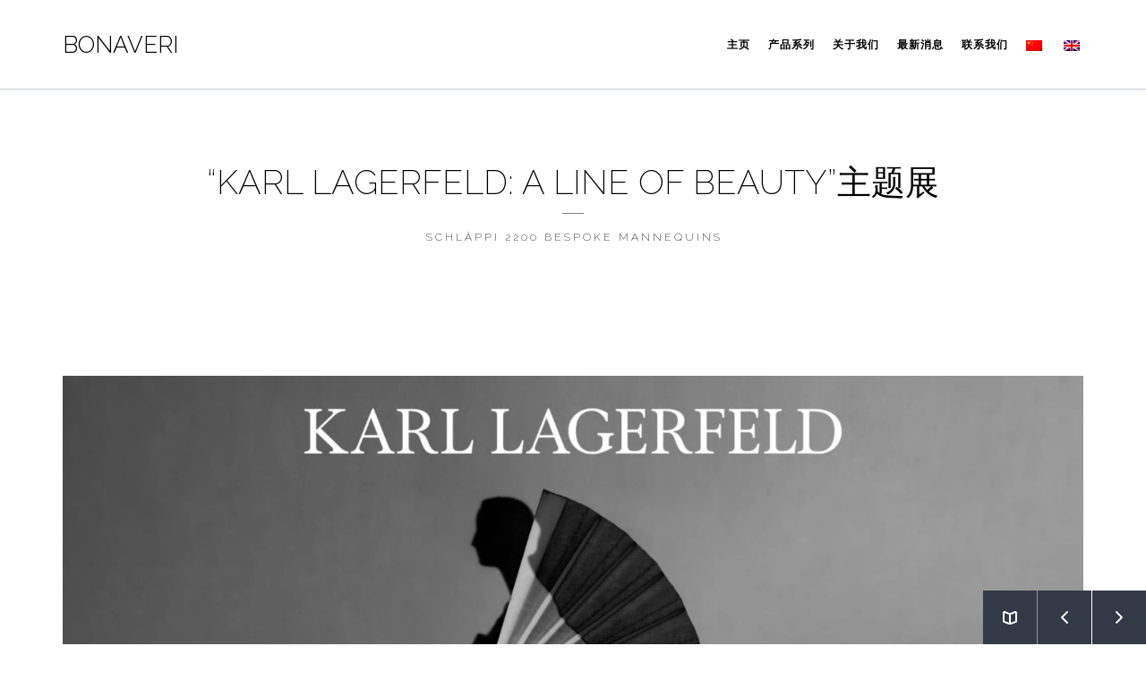

--- FILE ---
content_type: text/html; charset=UTF-8
request_url: http://www.bonaveri-hk.com/karl-lagerfeld-a-line-of-beauty/?lang=zh-hans
body_size: 86022
content:
<!DOCTYPE html>
<!--[if gte IE 9]>
<html class="no-js lt-ie9 animated-content no-animation-effects no-nice-scroll right-click-block-disabled no-preloader" lang="zh-hans">     
<![endif]-->
<html lang="zh-hans" class="no-js no-nice-scroll right-click-block-disabled no-preloader no-animation-effects">
<head>

<!-- Meta Tags -->
<meta http-equiv="Content-Type" content="text/html; charset=UTF-8" />

<!-- Mobile Specifics -->
<meta name="viewport" content="width=device-width, initial-scale=1.0">

<!-- Mobile Internet Explorer ClearType Technology -->
<!--[if IEMobile]>  <meta http-equiv="cleartype" content="on"><![endif]-->


<!-- RSS & Pingbacks -->
<link rel="alternate" type="application/rss+xml" title="BONAVERI RSS Feed" href="http://www.bonaveri-hk.com/feed/?lang=zh-hans" />
<link rel="pingback" href="http://www.bonaveri-hk.com/xmlrpc.php" />

<title>“KARL LAGERFELD: A LINE OF BEAUTY”主题展 &#8211; BONAVERI</title>

<link rel="stylesheet" href="http://www.bonaveri-hk.com/wp-content/plugins/sitepress-multilingual-cms/res/css/language-selector.css?v=3.5.3.1" type="text/css" media="all" />
<link rel="alternate" hreflang="en" href="http://www.bonaveri-hk.com/karl-lagerfeld-a-line-of-beauty/" />
<link rel="alternate" hreflang="zh-hans" href="http://www.bonaveri-hk.com/karl-lagerfeld-a-line-of-beauty/?lang=zh-hans" />
<link rel='dns-prefetch' href='//fonts.googleapis.com' />
<link rel='dns-prefetch' href='//s.w.org' />
<link rel="alternate" type="application/rss+xml" title="BONAVERI &raquo; Feed" href="http://www.bonaveri-hk.com/feed/?lang=zh-hans" />
<link rel="alternate" type="application/rss+xml" title="BONAVERI &raquo; 评论Feed" href="http://www.bonaveri-hk.com/comments/feed/?lang=zh-hans" />
<meta property='og:site_name' content='BONAVERI'/>
<meta property='og:url' content='http://www.bonaveri-hk.com/karl-lagerfeld-a-line-of-beauty/?lang=zh-hans'/>
<meta property='og:title' content='“KARL LAGERFELD: A LINE OF BEAUTY”主题展'/>
<meta property='og:type' content='article'/>
<meta property='og:image' content='http://www.bonaveri-hk.com/wp-content/uploads/2023/08/Karl-4-300x169.jpg'/>
<link rel="alternate" type="application/rss+xml" title="BONAVERI &raquo; “KARL LAGERFELD: A LINE OF BEAUTY”主题展评论Feed" href="http://www.bonaveri-hk.com/karl-lagerfeld-a-line-of-beauty/feed/?lang=zh-hans" />
<link rel='stylesheet' id='cnss_font_awesome_css-css'  href='http://www.bonaveri-hk.com/wp-content/plugins/easy-social-icons/css/font-awesome/css/font-awesome.min.css?ver=4.7' type='text/css' media='all' />
<link rel='stylesheet' id='cnss_css-css'  href='http://www.bonaveri-hk.com/wp-content/plugins/easy-social-icons/css/cnss.css?ver=1.0' type='text/css' media='all' />
<link rel='stylesheet' id='contact-form-7-css'  href='http://www.bonaveri-hk.com/wp-content/plugins/contact-form-7/includes/css/styles.css?ver=4.5.1' type='text/css' media='all' />
<link rel='stylesheet' id='pgafu-public-style-css'  href='http://www.bonaveri-hk.com/wp-content/plugins/post-grid-and-filter-ultimate/assets/css/pgafu-public.css?ver=1.1.2' type='text/css' media='all' />
<link rel='stylesheet' id='post_grid_style-css'  href='http://www.bonaveri-hk.com/wp-content/plugins/post-grid/assets/frontend/css/style-new.css?ver=4.9.26' type='text/css' media='all' />
<link rel='stylesheet' id='owl.carousel-css'  href='http://www.bonaveri-hk.com/wp-content/plugins/post-grid/assets/frontend/css/owl.carousel.css?ver=4.9.26' type='text/css' media='all' />
<link rel='stylesheet' id='font-awesome-css'  href='http://www.bonaveri-hk.com/wp-content/plugins/js_composer/assets/lib/bower/font-awesome/css/font-awesome.min.css?ver=5.0' type='text/css' media='all' />
<link rel='stylesheet' id='style-woocommerce-css'  href='http://www.bonaveri-hk.com/wp-content/plugins/post-grid/assets/frontend/css/style-woocommerce.css?ver=4.9.26' type='text/css' media='all' />
<link rel='stylesheet' id='style.skins-css'  href='http://www.bonaveri-hk.com/wp-content/plugins/post-grid/assets/global/css/style.skins.css?ver=4.9.26' type='text/css' media='all' />
<link rel='stylesheet' id='style.layout-css'  href='http://www.bonaveri-hk.com/wp-content/plugins/post-grid/assets/global/css/style.layout.css?ver=4.9.26' type='text/css' media='all' />
<link rel='stylesheet' id='rs-plugin-settings-css'  href='http://www.bonaveri-hk.com/wp-content/plugins/revslider/public/assets/css/settings.css?ver=5.3.0.2' type='text/css' media='all' />
<style id='rs-plugin-settings-inline-css' type='text/css'>
.tp-caption a{color:#ff7302;text-shadow:none;-webkit-transition:all 0.2s ease-out;-moz-transition:all 0.2s ease-out;-o-transition:all 0.2s ease-out;-ms-transition:all 0.2s ease-out}.tp-caption a:hover{color:#ffa902}
</style>
<link rel='stylesheet' id='ibuki-font-css'  href='http://fonts.googleapis.com/css?family=Lato%3A400%2C300italic%2C300%2C100italic%2C100%2C400italic%2C700%2C700italic%2C900italic%2C900%7CMontserrat%3A400%2C700&#038;ver=4.9.26' type='text/css' media='all' />
<link rel='stylesheet' id='bootstrap-css'  href='http://www.bonaveri-hk.com/wp-content/themes/ibuki/_include/css/bootstrap.min.css?ver=4.9.26' type='text/css' media='all' />
<link rel='stylesheet' id='main-styles-css'  href='http://www.bonaveri-hk.com/wp-content/themes/ibuki/style.css?ver=4.9.26' type='text/css' media='all' />
<link rel='stylesheet' id='dynamic-colors-css'  href='http://www.bonaveri-hk.com/wp-content/themes/ibuki/_include/css/color.css.php?ver=4.9.26' type='text/css' media='all' />
<link rel='stylesheet' id='custom-css'  href='http://www.bonaveri-hk.com/wp-content/themes/ibuki/_include/css/custom.css.php?ver=4.9.26' type='text/css' media='all' />
<link rel='stylesheet' id='custom-fonts-css'  href='http://www.bonaveri-hk.com/wp-content/themes/ibuki/_include/css/custom-fonts.css.php?ver=4.9.26' type='text/css' media='all' />
<link rel='stylesheet' id='redux-google-fonts-ibuki-css'  href='http://fonts.googleapis.com/css?family=Raleway%3A100%2C200%2C300%2C400%2C500%2C600%2C700%2C800%2C900&#038;subset=latin&#038;ver=1687167774' type='text/css' media='all' />
<script type='text/javascript' src='http://www.bonaveri-hk.com/wp-includes/js/jquery/jquery.js?ver=1.12.4'></script>
<script type='text/javascript' src='http://www.bonaveri-hk.com/wp-includes/js/jquery/jquery-migrate.min.js?ver=1.4.1'></script>
<script type='text/javascript' src='http://www.bonaveri-hk.com/wp-content/plugins/easy-social-icons/js/cnss.js?ver=1.0'></script>
<script type='text/javascript'>
/* <![CDATA[ */
var post_grid_ajax = {"post_grid_ajaxurl":"http:\/\/www.bonaveri-hk.com\/wp-admin\/admin-ajax.php"};
/* ]]> */
</script>
<script type='text/javascript' src='http://www.bonaveri-hk.com/wp-content/plugins/post-grid/assets/frontend/js/scripts.js?ver=4.9.26'></script>
<script type='text/javascript' src='http://www.bonaveri-hk.com/wp-content/plugins/post-grid/assets/frontend/js/owl.carousel.min.js?ver=4.9.26'></script>
<script type='text/javascript' src='http://www.bonaveri-hk.com/wp-content/plugins/revslider/public/assets/js/jquery.themepunch.tools.min.js?ver=5.3.0.2'></script>
<script type='text/javascript' src='http://www.bonaveri-hk.com/wp-content/plugins/revslider/public/assets/js/jquery.themepunch.revolution.min.js?ver=5.3.0.2'></script>
<script type='text/javascript' src='http://www.bonaveri-hk.com/wp-content/themes/ibuki/_include/js/modernizr.js?ver=2.7.1'></script>
<link rel='https://api.w.org/' href='http://www.bonaveri-hk.com/wp-json/?lang=zh-hans/' />
<link rel="EditURI" type="application/rsd+xml" title="RSD" href="http://www.bonaveri-hk.com/xmlrpc.php?rsd" />
<link rel="wlwmanifest" type="application/wlwmanifest+xml" href="http://www.bonaveri-hk.com/wp-includes/wlwmanifest.xml" /> 
<link rel='prev' title='“时尚的艺术, 梦想与革命的时代, 1789-1968”主题展' href='http://www.bonaveri-hk.com/the-art-of-fashion-the-age-of-dreams-and-revolutions-1789-1968/?lang=zh-hans' />
<link rel='next' title='“ANDREW GN: FASHIONING SINGAPORE AND THE WORLD”主题展' href='http://www.bonaveri-hk.com/andrew-gn-fashioning-singapore-and-the-world/?lang=zh-hans' />
<meta name="generator" content="WordPress 4.9.26" />
<link rel="canonical" href="http://www.bonaveri-hk.com/karl-lagerfeld-a-line-of-beauty/?lang=zh-hans" />
<link rel='shortlink' href='http://www.bonaveri-hk.com/?p=3578&#038;lang=zh-hans' />
<link rel="alternate" type="application/json+oembed" href="http://www.bonaveri-hk.com/wp-json/?lang=zh-hans%2Foembed%2F1.0%2Fembed&#038;url=http%3A%2F%2Fwww.bonaveri-hk.com%2Fkarl-lagerfeld-a-line-of-beauty%2F%3Flang%3Dzh-hans" />
<link rel="alternate" type="text/xml+oembed" href="http://www.bonaveri-hk.com/wp-json/?lang=zh-hans%2Foembed%2F1.0%2Fembed&#038;url=http%3A%2F%2Fwww.bonaveri-hk.com%2Fkarl-lagerfeld-a-line-of-beauty%2F%3Flang%3Dzh-hans&#038;format=xml" />
<style type="text/css">
		ul.cnss-social-icon li.cn-fa-icon a{background-color:#23282f!important;}
		ul.cnss-social-icon li.cn-fa-icon a:hover{background-color:#666666!important;color:#ffffff!important;}
		</style><meta name="generator" content="WPML ver:3.5.3.1 stt:60,1;" />

<style type="text/css">#lang_sel_list a.lang_sel_sel, #lang_sel_list a.lang_sel_sel:visited{color:#444444;}#lang_sel_list a:hover, #lang_sel_list a.lang_sel_sel:hover{color:#000000;}#lang_sel_list a.lang_sel_sel, #lang_sel_list a.lang_sel_sel:visited{background-color:#ffffff;}#lang_sel_list a.lang_sel_sel:hover{background-color:#eeeeee;}#lang_sel_list ul a.lang_sel_other, #lang_sel_list ul a.lang_sel_other:visited{color:#444444;}#lang_sel_list ul a.lang_sel_other:hover{color:#000000;}#lang_sel_list ul a.lang_sel_other, #lang_sel li ul a:link, #lang_sel_list ul a.lang_sel_other:visited{background-color:#ffffff;}#lang_sel_list ul a.lang_sel_other:hover{background-color:#eeeeee;}#lang_sel_list a, #lang_sel_list a:visited{border-color:#cdcdcd;} #lang_sel_list  ul{border-top:1px solid #cdcdcd;}</style>
		<style type="text/css">.recentcomments a{display:inline !important;padding:0 !important;margin:0 !important;}</style>
		<!--[if lte IE 9]><link rel="stylesheet" type="text/css" href="http://www.bonaveri-hk.com/wp-content/plugins/js_composer/assets/css/vc_lte_ie9.min.css" media="screen"><![endif]--><!-- Tracking code easily added by NK Google Analytics -->
<script type="text/javascript"> 
(function(i,s,o,g,r,a,m){i['GoogleAnalyticsObject']=r;i[r]=i[r]||function(){ 
(i[r].q=i[r].q||[]).push(arguments)},i[r].l=1*new Date();a=s.createElement(o), 
m=s.getElementsByTagName(o)[0];a.async=1;a.src=g;m.parentNode.insertBefore(a,m) 
})(window,document,'script','https://www.google-analytics.com/analytics.js','ga'); 
ga('create', 'UA-42657033-11', 'bonaveri-hk.com'); 
ga('send', 'pageview'); 
</script> 
<meta name="generator" content="Powered by Slider Revolution 5.3.0.2 - responsive, Mobile-Friendly Slider Plugin for WordPress with comfortable drag and drop interface." />
<link rel="icon" href="http://www.bonaveri-hk.com/wp-content/uploads/2018/02/cropped-B-logo-1-32x32.png" sizes="32x32" />
<link rel="icon" href="http://www.bonaveri-hk.com/wp-content/uploads/2018/02/cropped-B-logo-1-192x192.png" sizes="192x192" />
<link rel="apple-touch-icon-precomposed" href="http://www.bonaveri-hk.com/wp-content/uploads/2018/02/cropped-B-logo-1-180x180.png" />
<meta name="msapplication-TileImage" content="http://www.bonaveri-hk.com/wp-content/uploads/2018/02/cropped-B-logo-1-270x270.png" />
<noscript><style type="text/css"> .wpb_animate_when_almost_visible { opacity: 1; }</style></noscript>
</head>

<!-- Body -->
<body class="post-template-default single single-post postid-3578 single-format-standard chrome osx wpb-js-composer js-comp-ver-5.0 vc_responsive">




<!-- Wrap -->
<div class="wrap_all desktop-enabled menu-sticky no-header-footer-layout-disabled">


<!-- Header -->
<header class="header-menu header-sticky no-transparent-enabled no-transparent-color one-page-disabled">

<!-- Mobile Menu Buttons -->
<div class="mobile-buttons">
<a id="mobile-nav" class="menu-nav mobile" href="#navigation-mobile"><i class="menu-icon"></i></a>
</div>
<!-- End Mobile Menu Buttons -->

<!-- Left / Right Header Menu Buttons -->
<div class="desktop-buttons">
</div>
<!-- End Left / Right Header Menu Buttons -->

<!-- Menu Desktop -->
<div id="my-menu" class="container-fluid">
    <nav class="mm-panel">
                <a id="logo" class="logo-text" href="http://www.bonaveri-hk.com/?lang=zh-hans" title="BONAVERI">BONAVERI</a>
        
        <ul class="sf-menu desktop-menu">
        <li id="menu-item-3354" class="menu-item menu-item-type-post_type menu-item-object-page menu-item-home menu-item-3354"><a href="http://www.bonaveri-hk.com/?lang=zh-hans">主页</a></li>
<li id="menu-item-3355" class="menu-item menu-item-type-post_type menu-item-object-page menu-item-3355"><a href="http://www.bonaveri-hk.com/collections/?lang=zh-hans">产品系列</a></li>
<li id="menu-item-3356" class="menu-item menu-item-type-post_type menu-item-object-page menu-item-3356"><a href="http://www.bonaveri-hk.com/about/?lang=zh-hans">关于我们</a></li>
<li id="menu-item-3357" class="menu-item menu-item-type-post_type menu-item-object-page menu-item-3357"><a href="http://www.bonaveri-hk.com/news/?lang=zh-hans">最新消息</a></li>
<li id="menu-item-3358" class="menu-item menu-item-type-post_type menu-item-object-page menu-item-3358"><a href="http://www.bonaveri-hk.com/contact/?lang=zh-hans">联系我们</a></li>
<li class="menu-item menu-item-language menu-item-language-current menu-item-has-children"><a href="#" onclick="return false"><img class="iclflag" src="http://www.bonaveri-hk.com/wp-content/plugins/sitepress-multilingual-cms/res/flags/zh-hans.png" width="18" height="12" alt="zh-hans" title="简体中文" /></a></li><li class="menu-item menu-item-language"><a href="http://www.bonaveri-hk.com/karl-lagerfeld-a-line-of-beauty/"><img class="iclflag" src="http://www.bonaveri-hk.com/wp-content/plugins/sitepress-multilingual-cms/res/flags/en.png" width="18" height="12" alt="en" title="English" /></a></li>                                </ul>
    </nav>

    
    </div>
<!-- End Menu Desktop -->

</header>



<!-- Mobile Menu -->
<div id="navigation-mobile">
    <div class="container-fluid">
        <div class="row">
            <div class="col-md-12">
                <ul class="mobile-menu">
                <li class="menu-item menu-item-type-post_type menu-item-object-page menu-item-home menu-item-3354"><a href="http://www.bonaveri-hk.com/?lang=zh-hans">主页</a></li>
<li class="menu-item menu-item-type-post_type menu-item-object-page menu-item-3355"><a href="http://www.bonaveri-hk.com/collections/?lang=zh-hans">产品系列</a></li>
<li class="menu-item menu-item-type-post_type menu-item-object-page menu-item-3356"><a href="http://www.bonaveri-hk.com/about/?lang=zh-hans">关于我们</a></li>
<li class="menu-item menu-item-type-post_type menu-item-object-page menu-item-3357"><a href="http://www.bonaveri-hk.com/news/?lang=zh-hans">最新消息</a></li>
<li class="menu-item menu-item-type-post_type menu-item-object-page menu-item-3358"><a href="http://www.bonaveri-hk.com/contact/?lang=zh-hans">联系我们</a></li>
<li class="menu-item menu-item-language menu-item-language-current menu-item-has-children"><a href="#" onclick="return false"><img class="iclflag" src="http://www.bonaveri-hk.com/wp-content/plugins/sitepress-multilingual-cms/res/flags/zh-hans.png" width="18" height="12" alt="zh-hans" title="简体中文" /></a></li><li class="menu-item menu-item-language"><a href="http://www.bonaveri-hk.com/karl-lagerfeld-a-line-of-beauty/"><img class="iclflag" src="http://www.bonaveri-hk.com/wp-content/plugins/sitepress-multilingual-cms/res/flags/en.png" width="18" height="12" alt="en" title="English" /></a></li>                </ul>
            </div>
        </div>
    </div>
</div>
<!-- End Mobile Menu -->


<!-- Main -->
<div id="main" class="header-sticky-enabled no-transparent-enabled">
<div id="content">
	      
                <section id="text-header">
            <div class="normal-container responsiveFull titlize" data-height="250" style="height: 250px;">
                                <span class="overlay-bg" style="background-color: #ffffff;"></span>
                <div class="box-overlay">
                    <div class="content-title centerize">
                                                <h2 class="title" style="color: #000000;">“KARL LAGERFELD: A LINE OF BEAUTY”主题展</h2>
                                                                        <span class="line" style="background-color: #000000;"></span>
                        <h3 class="caption" style="color: #000000;">SCHLÄPPI 2200 BESPOKE MANNEQUINS</h3>
                                            </div>
                </div>
                            </div>
        </section>
            
    <section class="wrap_content">
	<section id="blog" class="main-content single-post">
		<div class="container">
			<div class="row default-padding">

			<div id="post-area" class="col-md-12">          
  
			
			<article class="post-3578 post type-post status-publish format-standard has-post-thumbnail hentry category-bespoke-cn category-exhibition-cn category-fashionpresentation-cn category-karl-lagerfeld-cn category-museum-cn category-news-cn category-schlappicollections-cn category-the-met-cn category-videos-cn" id="post-3578">	
				

<div class="post-thumb">
	<img width="1920" height="1080" src="http://www.bonaveri-hk.com/wp-content/uploads/2023/08/Karl-4.jpg" class="attachment-post-thumbnail size-post-thumbnail wp-post-image" alt="" srcset="http://www.bonaveri-hk.com/wp-content/uploads/2023/08/Karl-4.jpg 1920w, http://www.bonaveri-hk.com/wp-content/uploads/2023/08/Karl-4-300x169.jpg 300w, http://www.bonaveri-hk.com/wp-content/uploads/2023/08/Karl-4-768x432.jpg 768w, http://www.bonaveri-hk.com/wp-content/uploads/2023/08/Karl-4-1024x576.jpg 1024w, http://www.bonaveri-hk.com/wp-content/uploads/2023/08/Karl-4-578x325.jpg 578w, http://www.bonaveri-hk.com/wp-content/uploads/2023/08/Karl-4-500x281.jpg 500w" sizes="(max-width: 1920px) 100vw, 1920px" /></div>

<div class="entry-content">
    <p>为了纪念Karl Lagerfeld (卡尔·拉格斐) 这位已故的伟大设计师, 2023年的Met Gala慈善晚宴主题则围绕「向Karl Lagerfeld致敬」展开, 在晚宴圆满落幕后, 一场由纽约大都会艺术博物馆时装学院策划举办的主题为“Karl Lagerfeld: A Line of Beauty”的大型时装回顾展隆重登场。</p>
<p>展览邀请到了世界知名建筑师Tadao Ando (安藤忠雄) 操刀展场设计, Amanda Harlech担任创意顾问, 由时装学院首席策展人Andrew Bolton主持, 带领观众探索Karl Lagerfeld先生65年来的创作历程, 从速写草图、设计图稿, 到改变文化进程的服装成品, 从而探讨他对时尚界的深远影响。</p>
<p>BONAVERI很荣幸再次与大都会艺术博物馆合作, 为此次展览量身定制160套用以陈列服装展品的模特人台。</p>
<p>&nbsp;</p>

<div id="rev_slider_58_1_wrapper" class="rev_slider_wrapper fullwidthbanner-container" data-source="gallery" style="margin:0px auto;background-color:transparent;padding:0px;margin-top:0px;margin-bottom:0px;">
<!-- START REVOLUTION SLIDER 5.3.0.2 auto mode -->
	<div id="rev_slider_58_1" class="rev_slider fullwidthabanner" style="display:none;" data-version="5.3.0.2">
<ul>	<!-- SLIDE  -->
	<li data-index="rs-678" data-transition="fade" data-slotamount="7" data-hideafterloop="0" data-hideslideonmobile="off"  data-easein="default" data-easeout="default" data-masterspeed="300"  data-thumb="http://www.bonaveri-hk.com/wp-content/uploads/2023/08/Karl-Lagerfeld-A-Line-of-Beauty-8-100x50.jpg"  data-rotate="0"  data-saveperformance="off"  data-title="Slide" data-param1="" data-param2="" data-param3="" data-param4="" data-param5="" data-param6="" data-param7="" data-param8="" data-param9="" data-param10="" data-description="">
		<!-- MAIN IMAGE -->
		<img src="http://www.bonaveri-hk.com/wp-content/plugins/revslider/admin/assets/images/dummy.png"  alt="" title="Karl Lagerfeld-A Line of Beauty- (8)"  width="1105" height="829" data-lazyload="http://www.bonaveri-hk.com/wp-content/uploads/2023/08/Karl-Lagerfeld-A-Line-of-Beauty-8.jpg" data-bgposition="center center" data-bgfit="cover" data-bgrepeat="no-repeat" data-bgparallax="off" class="rev-slidebg" data-no-retina>
		<!-- LAYERS -->
	</li>
	<!-- SLIDE  -->
	<li data-index="rs-677" data-transition="fade" data-slotamount="7" data-hideafterloop="0" data-hideslideonmobile="off"  data-easein="default" data-easeout="default" data-masterspeed="300"  data-thumb="http://www.bonaveri-hk.com/wp-content/uploads/2023/08/Karl-Lagerfeld-A-Line-of-Beauty-9-100x50.jpg"  data-rotate="0"  data-saveperformance="off"  data-title="Slide" data-param1="" data-param2="" data-param3="" data-param4="" data-param5="" data-param6="" data-param7="" data-param8="" data-param9="" data-param10="" data-description="">
		<!-- MAIN IMAGE -->
		<img src="http://www.bonaveri-hk.com/wp-content/plugins/revslider/admin/assets/images/dummy.png"  alt="" title="Karl Lagerfeld-A Line of Beauty- (9)"  width="1102" height="827" data-lazyload="http://www.bonaveri-hk.com/wp-content/uploads/2023/08/Karl-Lagerfeld-A-Line-of-Beauty-9.jpg" data-bgposition="center center" data-bgfit="cover" data-bgrepeat="no-repeat" data-bgparallax="off" class="rev-slidebg" data-no-retina>
		<!-- LAYERS -->
	</li>
	<!-- SLIDE  -->
	<li data-index="rs-676" data-transition="fade" data-slotamount="7" data-hideafterloop="0" data-hideslideonmobile="off"  data-easein="default" data-easeout="default" data-masterspeed="300"  data-thumb="http://www.bonaveri-hk.com/wp-content/uploads/2023/08/Karl-Lagerfeld-A-Line-of-Beauty-10-100x50.jpg"  data-rotate="0"  data-saveperformance="off"  data-title="Slide" data-param1="" data-param2="" data-param3="" data-param4="" data-param5="" data-param6="" data-param7="" data-param8="" data-param9="" data-param10="" data-description="">
		<!-- MAIN IMAGE -->
		<img src="http://www.bonaveri-hk.com/wp-content/plugins/revslider/admin/assets/images/dummy.png"  alt="" title="Karl Lagerfeld-A Line of Beauty- (10)"  width="1024" height="767" data-lazyload="http://www.bonaveri-hk.com/wp-content/uploads/2023/08/Karl-Lagerfeld-A-Line-of-Beauty-10.jpg" data-bgposition="center center" data-bgfit="cover" data-bgrepeat="no-repeat" data-bgparallax="off" class="rev-slidebg" data-no-retina>
		<!-- LAYERS -->
	</li>
	<!-- SLIDE  -->
	<li data-index="rs-674" data-transition="fade" data-slotamount="7" data-hideafterloop="0" data-hideslideonmobile="off"  data-easein="default" data-easeout="default" data-masterspeed="300"  data-thumb="http://www.bonaveri-hk.com/wp-content/uploads/2023/08/Karl-Lagerfeld-A-Line-of-Beauty-12-100x50.jpg"  data-rotate="0"  data-saveperformance="off"  data-title="Slide" data-param1="" data-param2="" data-param3="" data-param4="" data-param5="" data-param6="" data-param7="" data-param8="" data-param9="" data-param10="" data-description="">
		<!-- MAIN IMAGE -->
		<img src="http://www.bonaveri-hk.com/wp-content/plugins/revslider/admin/assets/images/dummy.png"  alt="" title="Karl Lagerfeld-A Line of Beauty- (12)"  width="1098" height="824" data-lazyload="http://www.bonaveri-hk.com/wp-content/uploads/2023/08/Karl-Lagerfeld-A-Line-of-Beauty-12.jpg" data-bgposition="center center" data-bgfit="cover" data-bgrepeat="no-repeat" data-bgparallax="off" class="rev-slidebg" data-no-retina>
		<!-- LAYERS -->
	</li>
	<!-- SLIDE  -->
	<li data-index="rs-668" data-transition="fade" data-slotamount="7" data-hideafterloop="0" data-hideslideonmobile="off"  data-easein="default" data-easeout="default" data-masterspeed="300"  data-thumb="http://www.bonaveri-hk.com/wp-content/uploads/2023/08/Karl-Lagerfeld-A-Line-of-Beauty-25-100x50.jpg"  data-rotate="0"  data-saveperformance="off"  data-title="Slide" data-param1="" data-param2="" data-param3="" data-param4="" data-param5="" data-param6="" data-param7="" data-param8="" data-param9="" data-param10="" data-description="">
		<!-- MAIN IMAGE -->
		<img src="http://www.bonaveri-hk.com/wp-content/plugins/revslider/admin/assets/images/dummy.png"  alt="" title="Karl Lagerfeld-A Line of Beauty- (25)"  width="1103" height="827" data-lazyload="http://www.bonaveri-hk.com/wp-content/uploads/2023/08/Karl-Lagerfeld-A-Line-of-Beauty-25.jpg" data-bgposition="center center" data-bgfit="cover" data-bgrepeat="no-repeat" data-bgparallax="off" class="rev-slidebg" data-no-retina>
		<!-- LAYERS -->
	</li>
	<!-- SLIDE  -->
	<li data-index="rs-675" data-transition="fade" data-slotamount="7" data-hideafterloop="0" data-hideslideonmobile="off"  data-easein="default" data-easeout="default" data-masterspeed="300"  data-thumb="http://www.bonaveri-hk.com/wp-content/uploads/2023/08/Karl-Lagerfeld-A-Line-of-Beauty-11-100x50.jpg"  data-rotate="0"  data-saveperformance="off"  data-title="Slide" data-param1="" data-param2="" data-param3="" data-param4="" data-param5="" data-param6="" data-param7="" data-param8="" data-param9="" data-param10="" data-description="">
		<!-- MAIN IMAGE -->
		<img src="http://www.bonaveri-hk.com/wp-content/plugins/revslider/admin/assets/images/dummy.png"  alt="" title="Karl Lagerfeld-A Line of Beauty- (11)"  width="1104" height="828" data-lazyload="http://www.bonaveri-hk.com/wp-content/uploads/2023/08/Karl-Lagerfeld-A-Line-of-Beauty-11.jpg" data-bgposition="center center" data-bgfit="cover" data-bgrepeat="no-repeat" data-bgparallax="off" class="rev-slidebg" data-no-retina>
		<!-- LAYERS -->
	</li>
	<!-- SLIDE  -->
	<li data-index="rs-667" data-transition="fade" data-slotamount="default" data-hideafterloop="0" data-hideslideonmobile="off"  data-easein="default" data-easeout="default" data-masterspeed="300"  data-thumb="http://www.bonaveri-hk.com/wp-content/uploads/2023/08/Karl-Lagerfeld-A-Line-of-Beauty-26-100x50.jpg"  data-rotate="0"  data-saveperformance="off"  data-title="Slide" data-param1="" data-param2="" data-param3="" data-param4="" data-param5="" data-param6="" data-param7="" data-param8="" data-param9="" data-param10="" data-description="">
		<!-- MAIN IMAGE -->
		<img src="http://www.bonaveri-hk.com/wp-content/plugins/revslider/admin/assets/images/dummy.png"  alt="" title="Karl Lagerfeld-A Line of Beauty- (26)"  width="1101" height="826" data-lazyload="http://www.bonaveri-hk.com/wp-content/uploads/2023/08/Karl-Lagerfeld-A-Line-of-Beauty-26.jpg" data-bgposition="center center" data-bgfit="cover" data-bgrepeat="no-repeat" data-bgparallax="off" class="rev-slidebg" data-no-retina>
		<!-- LAYERS -->
	</li>
	<!-- SLIDE  -->
	<li data-index="rs-682" data-transition="fade" data-slotamount="7" data-hideafterloop="0" data-hideslideonmobile="off"  data-easein="default" data-easeout="default" data-masterspeed="300"  data-thumb="http://www.bonaveri-hk.com/wp-content/uploads/2023/08/Karl-Lagerfeld-A-Line-of-Beauty-2-100x50.jpg"  data-rotate="0"  data-saveperformance="off"  data-title="Slide" data-param1="" data-param2="" data-param3="" data-param4="" data-param5="" data-param6="" data-param7="" data-param8="" data-param9="" data-param10="" data-description="">
		<!-- MAIN IMAGE -->
		<img src="http://www.bonaveri-hk.com/wp-content/plugins/revslider/admin/assets/images/dummy.png"  alt="" title="Karl Lagerfeld-A Line of Beauty- (2)"  width="1107" height="830" data-lazyload="http://www.bonaveri-hk.com/wp-content/uploads/2023/08/Karl-Lagerfeld-A-Line-of-Beauty-2.jpg" data-bgposition="center center" data-bgfit="cover" data-bgrepeat="no-repeat" data-bgparallax="off" class="rev-slidebg" data-no-retina>
		<!-- LAYERS -->
	</li>
	<!-- SLIDE  -->
	<li data-index="rs-681" data-transition="fade" data-slotamount="7" data-hideafterloop="0" data-hideslideonmobile="off"  data-easein="default" data-easeout="default" data-masterspeed="300"  data-thumb="http://www.bonaveri-hk.com/wp-content/uploads/2023/08/Karl-Lagerfeld-A-Line-of-Beauty-3-100x50.jpg"  data-rotate="0"  data-saveperformance="off"  data-title="Slide" data-param1="" data-param2="" data-param3="" data-param4="" data-param5="" data-param6="" data-param7="" data-param8="" data-param9="" data-param10="" data-description="">
		<!-- MAIN IMAGE -->
		<img src="http://www.bonaveri-hk.com/wp-content/plugins/revslider/admin/assets/images/dummy.png"  alt="" title="Karl Lagerfeld-A Line of Beauty- (3)"  width="1041" height="781" data-lazyload="http://www.bonaveri-hk.com/wp-content/uploads/2023/08/Karl-Lagerfeld-A-Line-of-Beauty-3.jpg" data-bgposition="center center" data-bgfit="cover" data-bgrepeat="no-repeat" data-bgparallax="off" class="rev-slidebg" data-no-retina>
		<!-- LAYERS -->
	</li>
	<!-- SLIDE  -->
	<li data-index="rs-670" data-transition="fade" data-slotamount="7" data-hideafterloop="0" data-hideslideonmobile="off"  data-easein="default" data-easeout="default" data-masterspeed="300"  data-thumb="http://www.bonaveri-hk.com/wp-content/uploads/2023/08/Karl-Lagerfeld-A-Line-of-Beauty-23-100x50.jpg"  data-rotate="0"  data-saveperformance="off"  data-title="Slide" data-param1="" data-param2="" data-param3="" data-param4="" data-param5="" data-param6="" data-param7="" data-param8="" data-param9="" data-param10="" data-description="">
		<!-- MAIN IMAGE -->
		<img src="http://www.bonaveri-hk.com/wp-content/plugins/revslider/admin/assets/images/dummy.png"  alt="" title="Karl Lagerfeld-A Line of Beauty- (23)"  width="1024" height="768" data-lazyload="http://www.bonaveri-hk.com/wp-content/uploads/2023/08/Karl-Lagerfeld-A-Line-of-Beauty-23.jpg" data-bgposition="center center" data-bgfit="cover" data-bgrepeat="no-repeat" data-bgparallax="off" class="rev-slidebg" data-no-retina>
		<!-- LAYERS -->
	</li>
	<!-- SLIDE  -->
	<li data-index="rs-679" data-transition="fade" data-slotamount="7" data-hideafterloop="0" data-hideslideonmobile="off"  data-easein="default" data-easeout="default" data-masterspeed="300"  data-thumb="http://www.bonaveri-hk.com/wp-content/uploads/2023/08/Karl-Lagerfeld-A-Line-of-Beauty-7-100x50.jpg"  data-rotate="0"  data-saveperformance="off"  data-title="Slide" data-param1="" data-param2="" data-param3="" data-param4="" data-param5="" data-param6="" data-param7="" data-param8="" data-param9="" data-param10="" data-description="">
		<!-- MAIN IMAGE -->
		<img src="http://www.bonaveri-hk.com/wp-content/plugins/revslider/admin/assets/images/dummy.png"  alt="" title="Karl Lagerfeld-A Line of Beauty- (7)"  width="1101" height="826" data-lazyload="http://www.bonaveri-hk.com/wp-content/uploads/2023/08/Karl-Lagerfeld-A-Line-of-Beauty-7.jpg" data-bgposition="center center" data-bgfit="cover" data-bgrepeat="no-repeat" data-bgparallax="off" class="rev-slidebg" data-no-retina>
		<!-- LAYERS -->
	</li>
	<!-- SLIDE  -->
	<li data-index="rs-669" data-transition="fade" data-slotamount="7" data-hideafterloop="0" data-hideslideonmobile="off"  data-easein="default" data-easeout="default" data-masterspeed="300"  data-thumb="http://www.bonaveri-hk.com/wp-content/uploads/2023/08/Karl-Lagerfeld-A-Line-of-Beauty-24-100x50.jpg"  data-rotate="0"  data-saveperformance="off"  data-title="Slide" data-param1="" data-param2="" data-param3="" data-param4="" data-param5="" data-param6="" data-param7="" data-param8="" data-param9="" data-param10="" data-description="">
		<!-- MAIN IMAGE -->
		<img src="http://www.bonaveri-hk.com/wp-content/plugins/revslider/admin/assets/images/dummy.png"  alt="" title="Karl Lagerfeld-A Line of Beauty- (24)"  width="1024" height="768" data-lazyload="http://www.bonaveri-hk.com/wp-content/uploads/2023/08/Karl-Lagerfeld-A-Line-of-Beauty-24.jpg" data-bgposition="center center" data-bgfit="cover" data-bgrepeat="no-repeat" data-bgparallax="off" class="rev-slidebg" data-no-retina>
		<!-- LAYERS -->
	</li>
	<!-- SLIDE  -->
	<li data-index="rs-680" data-transition="fade" data-slotamount="7" data-hideafterloop="0" data-hideslideonmobile="off"  data-easein="default" data-easeout="default" data-masterspeed="300"  data-thumb="http://www.bonaveri-hk.com/wp-content/uploads/2023/08/Karl-Lagerfeld-A-Line-of-Beauty-6-100x50.jpg"  data-rotate="0"  data-saveperformance="off"  data-title="Slide" data-param1="" data-param2="" data-param3="" data-param4="" data-param5="" data-param6="" data-param7="" data-param8="" data-param9="" data-param10="" data-description="">
		<!-- MAIN IMAGE -->
		<img src="http://www.bonaveri-hk.com/wp-content/plugins/revslider/admin/assets/images/dummy.png"  alt="" title="Karl Lagerfeld-A Line of Beauty- (6)"  width="1024" height="769" data-lazyload="http://www.bonaveri-hk.com/wp-content/uploads/2023/08/Karl-Lagerfeld-A-Line-of-Beauty-6.jpg" data-bgposition="center center" data-bgfit="cover" data-bgrepeat="no-repeat" data-bgparallax="off" class="rev-slidebg" data-no-retina>
		<!-- LAYERS -->
	</li>
	<!-- SLIDE  -->
	<li data-index="rs-698" data-transition="fade" data-slotamount="7" data-hideafterloop="0" data-hideslideonmobile="off"  data-easein="default" data-easeout="default" data-masterspeed="300"  data-thumb="http://www.bonaveri-hk.com/wp-content/uploads/2023/08/Karl-Lagerfeld-A-Line-of-Beauty-5-100x50.jpg"  data-rotate="0"  data-saveperformance="off"  data-title="Slide" data-param1="" data-param2="" data-param3="" data-param4="" data-param5="" data-param6="" data-param7="" data-param8="" data-param9="" data-param10="" data-description="">
		<!-- MAIN IMAGE -->
		<img src="http://www.bonaveri-hk.com/wp-content/plugins/revslider/admin/assets/images/dummy.png"  alt="" title="Karl Lagerfeld-A Line of Beauty- (5)"  width="1024" height="769" data-lazyload="http://www.bonaveri-hk.com/wp-content/uploads/2023/08/Karl-Lagerfeld-A-Line-of-Beauty-5.jpg" data-bgposition="center center" data-bgfit="cover" data-bgrepeat="no-repeat" data-bgparallax="off" class="rev-slidebg" data-no-retina>
		<!-- LAYERS -->
	</li>
	<!-- SLIDE  -->
	<li data-index="rs-699" data-transition="fade" data-slotamount="7" data-hideafterloop="0" data-hideslideonmobile="off"  data-easein="default" data-easeout="default" data-masterspeed="300"  data-thumb="http://www.bonaveri-hk.com/wp-content/uploads/2023/08/Karl-Lagerfeld-A-Line-of-Beauty-4-100x50.jpg"  data-rotate="0"  data-saveperformance="off"  data-title="Slide" data-param1="" data-param2="" data-param3="" data-param4="" data-param5="" data-param6="" data-param7="" data-param8="" data-param9="" data-param10="" data-description="">
		<!-- MAIN IMAGE -->
		<img src="http://www.bonaveri-hk.com/wp-content/plugins/revslider/admin/assets/images/dummy.png"  alt="" title="Karl Lagerfeld-A Line of Beauty- (4)"  width="1024" height="769" data-lazyload="http://www.bonaveri-hk.com/wp-content/uploads/2023/08/Karl-Lagerfeld-A-Line-of-Beauty-4.jpg" data-bgposition="center center" data-bgfit="cover" data-bgrepeat="no-repeat" data-bgparallax="off" class="rev-slidebg" data-no-retina>
		<!-- LAYERS -->
	</li>
</ul>
<script>var htmlDiv = document.getElementById("rs-plugin-settings-inline-css"); var htmlDivCss="";
						if(htmlDiv) {
							htmlDiv.innerHTML = htmlDiv.innerHTML + htmlDivCss;
						}else{
							var htmlDiv = document.createElement("div");
							htmlDiv.innerHTML = "<style>" + htmlDivCss + "</style>";
							document.getElementsByTagName("head")[0].appendChild(htmlDiv.childNodes[0]);
						}
					</script>
<div class="tp-bannertimer" style="height: 5px; background-color: rgba(0, 0, 0, 0.15);"></div>	</div>
<script>var htmlDiv = document.getElementById("rs-plugin-settings-inline-css"); var htmlDivCss="";
				if(htmlDiv) {
					htmlDiv.innerHTML = htmlDiv.innerHTML + htmlDivCss;
				}else{
					var htmlDiv = document.createElement("div");
					htmlDiv.innerHTML = "<style>" + htmlDivCss + "</style>";
					document.getElementsByTagName("head")[0].appendChild(htmlDiv.childNodes[0]);
				}
			</script>
		<script type="text/javascript">
						/******************************************
				-	PREPARE PLACEHOLDER FOR SLIDER	-
			******************************************/

			var setREVStartSize=function(){
				try{var e=new Object,i=jQuery(window).width(),t=9999,r=0,n=0,l=0,f=0,s=0,h=0;
					e.c = jQuery('#rev_slider_58_1');
					e.gridwidth = [1400];
					e.gridheight = [1050];
							
					e.sliderLayout = "auto";
					if(e.responsiveLevels&&(jQuery.each(e.responsiveLevels,function(e,f){f>i&&(t=r=f,l=e),i>f&&f>r&&(r=f,n=e)}),t>r&&(l=n)),f=e.gridheight[l]||e.gridheight[0]||e.gridheight,s=e.gridwidth[l]||e.gridwidth[0]||e.gridwidth,h=i/s,h=h>1?1:h,f=Math.round(h*f),"fullscreen"==e.sliderLayout){var u=(e.c.width(),jQuery(window).height());if(void 0!=e.fullScreenOffsetContainer){var c=e.fullScreenOffsetContainer.split(",");if (c) jQuery.each(c,function(e,i){u=jQuery(i).length>0?u-jQuery(i).outerHeight(!0):u}),e.fullScreenOffset.split("%").length>1&&void 0!=e.fullScreenOffset&&e.fullScreenOffset.length>0?u-=jQuery(window).height()*parseInt(e.fullScreenOffset,0)/100:void 0!=e.fullScreenOffset&&e.fullScreenOffset.length>0&&(u-=parseInt(e.fullScreenOffset,0))}f=u}else void 0!=e.minHeight&&f<e.minHeight&&(f=e.minHeight);e.c.closest(".rev_slider_wrapper").css({height:f})
					
				}catch(d){console.log("Failure at Presize of Slider:"+d)}
			};
			
			setREVStartSize();
			
						var tpj=jQuery;
			
			var revapi58;
			tpj(document).ready(function() {
				if(tpj("#rev_slider_58_1").revolution == undefined){
					revslider_showDoubleJqueryError("#rev_slider_58_1");
				}else{
					revapi58 = tpj("#rev_slider_58_1").show().revolution({
						sliderType:"standard",
jsFileLocation:"//www.bonaveri-hk.com/wp-content/plugins/revslider/public/assets/js/",
						sliderLayout:"auto",
						dottedOverlay:"none",
						delay:9000,
						navigation: {
							keyboardNavigation:"off",
							keyboard_direction: "horizontal",
							mouseScrollNavigation:"off",
 							mouseScrollReverse:"default",
							onHoverStop:"on",
							touch:{
								touchenabled:"on",
								swipe_threshold: 75,
								swipe_min_touches: 50,
								swipe_direction: "horizontal",
								drag_block_vertical: false
							}
							,
							arrows: {
								style:"hesperiden",
								enable:true,
								hide_onmobile:true,
								hide_under:600,
								hide_onleave:true,
								hide_delay:200,
								hide_delay_mobile:1200,
								tmp:'',
								left: {
									h_align:"left",
									v_align:"center",
									h_offset:30,
									v_offset:0
								},
								right: {
									h_align:"right",
									v_align:"center",
									h_offset:30,
									v_offset:0
								}
							}
							,
							bullets: {
								enable:true,
								hide_onmobile:true,
								hide_under:600,
								style:"hephaistos",
								hide_onleave:true,
								hide_delay:200,
								hide_delay_mobile:1200,
								direction:"horizontal",
								h_align:"center",
								v_align:"bottom",
								h_offset:0,
								v_offset:30,
								space:5,
								tmp:''
							}
						},
						visibilityLevels:[1240,1024,778,480],
						gridwidth:1400,
						gridheight:1050,
						lazyType:"smart",
						parallax: {
							type:"mouse",
							origo:"slidercenter",
							speed:2000,
							levels:[2,3,4,5,6,7,12,16,10,50,47,48,49,50,51,55],
							type:"mouse",
						},
						shadow:0,
						spinner:"off",
						stopLoop:"off",
						stopAfterLoops:-1,
						stopAtSlide:-1,
						shuffle:"off",
						autoHeight:"off",
						hideThumbsOnMobile:"off",
						hideSliderAtLimit:0,
						hideCaptionAtLimit:0,
						hideAllCaptionAtLilmit:0,
						debugMode:false,
						fallbacks: {
							simplifyAll:"off",
							nextSlideOnWindowFocus:"off",
							disableFocusListener:false,
						}
					});
				}
			});	/*ready*/
		</script>
		<script>
					var htmlDivCss = unescape(".hesperiden.tparrows%20%7B%0A%09cursor%3Apointer%3B%0A%09background%3Argba%280%2C0%2C0%2C0.5%29%3B%0A%09width%3A40px%3B%0A%09height%3A40px%3B%0A%09position%3Aabsolute%3B%0A%09display%3Ablock%3B%0A%09z-index%3A100%3B%0A%20%20%20%20border-radius%3A%2050%25%3B%0A%7D%0A.hesperiden.tparrows%3Ahover%20%7B%0A%09background%3Argba%280%2C%200%2C%200%2C%201%29%3B%0A%7D%0A.hesperiden.tparrows%3Abefore%20%7B%0A%09font-family%3A%20%22revicons%22%3B%0A%09font-size%3A20px%3B%0A%09color%3Argb%28255%2C%20255%2C%20255%29%3B%0A%09display%3Ablock%3B%0A%09line-height%3A%2040px%3B%0A%09text-align%3A%20center%3B%0A%7D%0A.hesperiden.tparrows.tp-leftarrow%3Abefore%20%7B%0A%09content%3A%20%22%5Ce82c%22%3B%0A%20%20%20%20margin-left%3A-3px%3B%0A%7D%0A.hesperiden.tparrows.tp-rightarrow%3Abefore%20%7B%0A%09content%3A%20%22%5Ce82d%22%3B%0A%20%20%20%20margin-right%3A-3px%3B%0A%7D%0A.hephaistos%20.tp-bullet%20%7B%0A%09width%3A12px%3B%0A%09height%3A12px%3B%0A%09position%3Aabsolute%3B%0A%09background%3Argba%28153%2C%20153%2C%20153%2C%201%29%3B%0A%09border%3A3px%20solid%20rgba%28255%2C255%2C255%2C0.9%29%3B%0A%09border-radius%3A50%25%3B%0A%09cursor%3A%20pointer%3B%0A%09box-sizing%3Acontent-box%3B%0A%20%20%20%20box-shadow%3A%200px%200px%202px%201px%20rgba%28130%2C130%2C130%2C%200.3%29%3B%0A%7D%0A.hephaistos%20.tp-bullet%3Ahover%2C%0A.hephaistos%20.tp-bullet.selected%20%7B%0A%09background%3Argba%28255%2C%20255%2C%20255%2C%201%29%3B%0A%20%20%20%20border-color%3Argba%280%2C%200%2C%200%2C%201%29%3B%0A%7D%0A");
					var htmlDiv = document.getElementById('rs-plugin-settings-inline-css');
					if(htmlDiv) {
						htmlDiv.innerHTML = htmlDiv.innerHTML + htmlDivCss;
					}
					else{
						var htmlDiv = document.createElement('div');
						htmlDiv.innerHTML = '<style>' + htmlDivCss + '</style>';
						document.getElementsByTagName('head')[0].appendChild(htmlDiv.childNodes[0]);
					}
				  </script>
				</div><!-- END REVOLUTION SLIDER -->
<p>&nbsp;</p>
<p>“Karl Lagerfeld: A Line of Beauty”主题展览并非是传统的回顾展, 展览的核心是探究Karl Lagerfeld先生从2D的手绘草图转变成3D服装的演化过程, 展览呈现了近200件Karl Lagerfeld先生从1950年代到2019年最后一个系列, 包括他曾执掌的Chloé、Fendi、Chanel, 以及他的同名品牌Karl Lagerfeld的服装作品和原始设计草图, 展览将他的幕后设计历程完整的呈现了出来。</p>
<p>展览的开篇介绍了Karl Lagerfeld先生早期的职业生涯, 包括他在1954年获得 International Woolmark Prize国际羊毛标志大奖, 在Balmain担任设计助理和在Patou担任艺术总监期间持续完善的独特风格素描。</p>
<p>&nbsp;</p>
<p><a href="http://www.bonaveri-hk.com/wp-content/uploads/2023/08/Karl-Lagerfeld-A-Line-of-Beauty-13.jpg"><img class="aligncenter wp-image-3597" src="http://www.bonaveri-hk.com/wp-content/uploads/2023/08/Karl-Lagerfeld-A-Line-of-Beauty-13.jpg" alt="" width="1400" height="1050" srcset="http://www.bonaveri-hk.com/wp-content/uploads/2023/08/Karl-Lagerfeld-A-Line-of-Beauty-13.jpg 1024w, http://www.bonaveri-hk.com/wp-content/uploads/2023/08/Karl-Lagerfeld-A-Line-of-Beauty-13-300x225.jpg 300w, http://www.bonaveri-hk.com/wp-content/uploads/2023/08/Karl-Lagerfeld-A-Line-of-Beauty-13-768x576.jpg 768w, http://www.bonaveri-hk.com/wp-content/uploads/2023/08/Karl-Lagerfeld-A-Line-of-Beauty-13-578x434.jpg 578w, http://www.bonaveri-hk.com/wp-content/uploads/2023/08/Karl-Lagerfeld-A-Line-of-Beauty-13-500x375.jpg 500w" sizes="(max-width: 1400px) 100vw, 1400px" /></a></p>
<p>&nbsp;</p>
<p>展览的其余部分则以“线条”为线索展开。展览名“A Line of Beauty”的灵感来源于18世纪艺术家兼作家William Hogarth的著作《The Analysis of Beauty》, 作者在书中叙述了他对线条之美的理解, 即直线代表着静与休止, 曲线代表着动与活力。这与Karl Lagerfeld先生对直线与曲线的理解不谋而合, 在他的设计中, 直线和曲线代表着对立而互补的力量, 直线代表着他的设计中是现代主义、古典主义和极简主义倾向, 曲线则代表着他的历史主义、浪漫主义和装饰主义风格。同样的概念, 安藤忠雄在展馆创造了一个基于直线和曲线相交的设计, 以展览主轴「线条」为概念, 在流动的空间中, 以留白的手法衬托设计。</p>
<p>&nbsp;</p>

<div id="rev_slider_59_2_wrapper" class="rev_slider_wrapper fullwidthbanner-container" data-source="gallery" style="margin:0px auto;background-color:transparent;padding:0px;margin-top:0px;margin-bottom:0px;">
<!-- START REVOLUTION SLIDER 5.3.0.2 auto mode -->
	<div id="rev_slider_59_2" class="rev_slider fullwidthabanner" style="display:none;" data-version="5.3.0.2">
<ul>	<!-- SLIDE  -->
	<li data-index="rs-687" data-transition="fade" data-slotamount="7" data-hideafterloop="0" data-hideslideonmobile="off"  data-easein="default" data-easeout="default" data-masterspeed="300"  data-thumb="http://www.bonaveri-hk.com/wp-content/uploads/2023/08/Karl-Lagerfeld-A-Line-of-Beauty-14-100x50.jpg"  data-rotate="0"  data-saveperformance="off"  data-title="Slide" data-param1="" data-param2="" data-param3="" data-param4="" data-param5="" data-param6="" data-param7="" data-param8="" data-param9="" data-param10="" data-description="">
		<!-- MAIN IMAGE -->
		<img src="http://www.bonaveri-hk.com/wp-content/plugins/revslider/admin/assets/images/dummy.png"  alt="" title="Karl Lagerfeld-A Line of Beauty- (14)"  width="1104" height="828" data-lazyload="http://www.bonaveri-hk.com/wp-content/uploads/2023/08/Karl-Lagerfeld-A-Line-of-Beauty-14.jpg" data-bgposition="center center" data-bgfit="cover" data-bgrepeat="no-repeat" data-bgparallax="off" class="rev-slidebg" data-no-retina>
		<!-- LAYERS -->
	</li>
	<!-- SLIDE  -->
	<li data-index="rs-686" data-transition="fade" data-slotamount="default" data-hideafterloop="0" data-hideslideonmobile="off"  data-easein="default" data-easeout="default" data-masterspeed="300"  data-thumb="http://www.bonaveri-hk.com/wp-content/uploads/2023/08/Karl-Lagerfeld-A-Line-of-Beauty-15-100x50.jpg"  data-rotate="0"  data-saveperformance="off"  data-title="Slide" data-param1="" data-param2="" data-param3="" data-param4="" data-param5="" data-param6="" data-param7="" data-param8="" data-param9="" data-param10="" data-description="">
		<!-- MAIN IMAGE -->
		<img src="http://www.bonaveri-hk.com/wp-content/plugins/revslider/admin/assets/images/dummy.png"  alt="" title="Karl Lagerfeld-A Line of Beauty- (15)"  width="1024" height="767" data-lazyload="http://www.bonaveri-hk.com/wp-content/uploads/2023/08/Karl-Lagerfeld-A-Line-of-Beauty-15.jpg" data-bgposition="center center" data-bgfit="cover" data-bgrepeat="no-repeat" data-bgparallax="off" class="rev-slidebg" data-no-retina>
		<!-- LAYERS -->
	</li>
	<!-- SLIDE  -->
	<li data-index="rs-685" data-transition="fade" data-slotamount="default" data-hideafterloop="0" data-hideslideonmobile="off"  data-easein="default" data-easeout="default" data-masterspeed="300"  data-thumb="http://www.bonaveri-hk.com/wp-content/uploads/2023/08/Karl-Lagerfeld-A-Line-of-Beauty-16-100x50.jpg"  data-rotate="0"  data-saveperformance="off"  data-title="Slide" data-param1="" data-param2="" data-param3="" data-param4="" data-param5="" data-param6="" data-param7="" data-param8="" data-param9="" data-param10="" data-description="">
		<!-- MAIN IMAGE -->
		<img src="http://www.bonaveri-hk.com/wp-content/plugins/revslider/admin/assets/images/dummy.png"  alt="" title="Karl Lagerfeld-A Line of Beauty- (16)"  width="1103" height="828" data-lazyload="http://www.bonaveri-hk.com/wp-content/uploads/2023/08/Karl-Lagerfeld-A-Line-of-Beauty-16.jpg" data-bgposition="center center" data-bgfit="cover" data-bgrepeat="no-repeat" data-bgparallax="off" class="rev-slidebg" data-no-retina>
		<!-- LAYERS -->
	</li>
	<!-- SLIDE  -->
	<li data-index="rs-688" data-transition="fade" data-slotamount="default" data-hideafterloop="0" data-hideslideonmobile="off"  data-easein="default" data-easeout="default" data-masterspeed="300"  data-thumb="http://www.bonaveri-hk.com/wp-content/uploads/2018/02/20230727-Karl-Lagerfeld-A-Line-of-Beauty-14-100x50.jpg"  data-rotate="0"  data-saveperformance="off"  data-title="Slide" data-param1="" data-param2="" data-param3="" data-param4="" data-param5="" data-param6="" data-param7="" data-param8="" data-param9="" data-param10="" data-description="">
		<!-- MAIN IMAGE -->
		<img src="http://www.bonaveri-hk.com/wp-content/plugins/revslider/admin/assets/images/dummy.png"  alt="" title="20230727-Karl Lagerfeld-A Line of Beauty (14)"  width="1382" height="778" data-lazyload="http://www.bonaveri-hk.com/wp-content/uploads/2018/02/20230727-Karl-Lagerfeld-A-Line-of-Beauty-14.jpg" data-bgposition="center center" data-bgfit="cover" data-bgrepeat="no-repeat" data-bgparallax="off" class="rev-slidebg" data-no-retina>
		<!-- LAYERS -->
	</li>
</ul>
<script>var htmlDiv = document.getElementById("rs-plugin-settings-inline-css"); var htmlDivCss="";
						if(htmlDiv) {
							htmlDiv.innerHTML = htmlDiv.innerHTML + htmlDivCss;
						}else{
							var htmlDiv = document.createElement("div");
							htmlDiv.innerHTML = "<style>" + htmlDivCss + "</style>";
							document.getElementsByTagName("head")[0].appendChild(htmlDiv.childNodes[0]);
						}
					</script>
<div class="tp-bannertimer" style="height: 5px; background-color: rgba(0, 0, 0, 0.15);"></div>	</div>
<script>var htmlDiv = document.getElementById("rs-plugin-settings-inline-css"); var htmlDivCss="";
				if(htmlDiv) {
					htmlDiv.innerHTML = htmlDiv.innerHTML + htmlDivCss;
				}else{
					var htmlDiv = document.createElement("div");
					htmlDiv.innerHTML = "<style>" + htmlDivCss + "</style>";
					document.getElementsByTagName("head")[0].appendChild(htmlDiv.childNodes[0]);
				}
			</script>
		<script type="text/javascript">
						/******************************************
				-	PREPARE PLACEHOLDER FOR SLIDER	-
			******************************************/

			var setREVStartSize=function(){
				try{var e=new Object,i=jQuery(window).width(),t=9999,r=0,n=0,l=0,f=0,s=0,h=0;
					e.c = jQuery('#rev_slider_59_2');
					e.gridwidth = [1400];
					e.gridheight = [1050];
							
					e.sliderLayout = "auto";
					if(e.responsiveLevels&&(jQuery.each(e.responsiveLevels,function(e,f){f>i&&(t=r=f,l=e),i>f&&f>r&&(r=f,n=e)}),t>r&&(l=n)),f=e.gridheight[l]||e.gridheight[0]||e.gridheight,s=e.gridwidth[l]||e.gridwidth[0]||e.gridwidth,h=i/s,h=h>1?1:h,f=Math.round(h*f),"fullscreen"==e.sliderLayout){var u=(e.c.width(),jQuery(window).height());if(void 0!=e.fullScreenOffsetContainer){var c=e.fullScreenOffsetContainer.split(",");if (c) jQuery.each(c,function(e,i){u=jQuery(i).length>0?u-jQuery(i).outerHeight(!0):u}),e.fullScreenOffset.split("%").length>1&&void 0!=e.fullScreenOffset&&e.fullScreenOffset.length>0?u-=jQuery(window).height()*parseInt(e.fullScreenOffset,0)/100:void 0!=e.fullScreenOffset&&e.fullScreenOffset.length>0&&(u-=parseInt(e.fullScreenOffset,0))}f=u}else void 0!=e.minHeight&&f<e.minHeight&&(f=e.minHeight);e.c.closest(".rev_slider_wrapper").css({height:f})
					
				}catch(d){console.log("Failure at Presize of Slider:"+d)}
			};
			
			setREVStartSize();
			
						var tpj=jQuery;
			
			var revapi59;
			tpj(document).ready(function() {
				if(tpj("#rev_slider_59_2").revolution == undefined){
					revslider_showDoubleJqueryError("#rev_slider_59_2");
				}else{
					revapi59 = tpj("#rev_slider_59_2").show().revolution({
						sliderType:"standard",
jsFileLocation:"//www.bonaveri-hk.com/wp-content/plugins/revslider/public/assets/js/",
						sliderLayout:"auto",
						dottedOverlay:"none",
						delay:9000,
						navigation: {
							keyboardNavigation:"off",
							keyboard_direction: "horizontal",
							mouseScrollNavigation:"off",
 							mouseScrollReverse:"default",
							onHoverStop:"on",
							touch:{
								touchenabled:"on",
								swipe_threshold: 75,
								swipe_min_touches: 50,
								swipe_direction: "horizontal",
								drag_block_vertical: false
							}
							,
							arrows: {
								style:"hesperiden",
								enable:true,
								hide_onmobile:true,
								hide_under:600,
								hide_onleave:true,
								hide_delay:200,
								hide_delay_mobile:1200,
								tmp:'',
								left: {
									h_align:"left",
									v_align:"center",
									h_offset:30,
									v_offset:0
								},
								right: {
									h_align:"right",
									v_align:"center",
									h_offset:30,
									v_offset:0
								}
							}
							,
							bullets: {
								enable:true,
								hide_onmobile:true,
								hide_under:600,
								style:"hephaistos",
								hide_onleave:true,
								hide_delay:200,
								hide_delay_mobile:1200,
								direction:"horizontal",
								h_align:"center",
								v_align:"bottom",
								h_offset:0,
								v_offset:30,
								space:5,
								tmp:''
							}
						},
						visibilityLevels:[1240,1024,778,480],
						gridwidth:1400,
						gridheight:1050,
						lazyType:"smart",
						parallax: {
							type:"mouse",
							origo:"slidercenter",
							speed:2000,
							levels:[2,3,4,5,6,7,12,16,10,50,47,48,49,50,51,55],
							type:"mouse",
						},
						shadow:0,
						spinner:"off",
						stopLoop:"off",
						stopAfterLoops:-1,
						stopAtSlide:-1,
						shuffle:"off",
						autoHeight:"off",
						hideThumbsOnMobile:"off",
						hideSliderAtLimit:0,
						hideCaptionAtLimit:0,
						hideAllCaptionAtLilmit:0,
						debugMode:false,
						fallbacks: {
							simplifyAll:"off",
							nextSlideOnWindowFocus:"off",
							disableFocusListener:false,
						}
					});
				}
			});	/*ready*/
		</script>
		<script>
					var htmlDivCss = unescape(".hesperiden.tparrows%20%7B%0A%09cursor%3Apointer%3B%0A%09background%3Argba%280%2C0%2C0%2C0.5%29%3B%0A%09width%3A40px%3B%0A%09height%3A40px%3B%0A%09position%3Aabsolute%3B%0A%09display%3Ablock%3B%0A%09z-index%3A100%3B%0A%20%20%20%20border-radius%3A%2050%25%3B%0A%7D%0A.hesperiden.tparrows%3Ahover%20%7B%0A%09background%3Argba%280%2C%200%2C%200%2C%201%29%3B%0A%7D%0A.hesperiden.tparrows%3Abefore%20%7B%0A%09font-family%3A%20%22revicons%22%3B%0A%09font-size%3A20px%3B%0A%09color%3Argb%28255%2C%20255%2C%20255%29%3B%0A%09display%3Ablock%3B%0A%09line-height%3A%2040px%3B%0A%09text-align%3A%20center%3B%0A%7D%0A.hesperiden.tparrows.tp-leftarrow%3Abefore%20%7B%0A%09content%3A%20%22%5Ce82c%22%3B%0A%20%20%20%20margin-left%3A-3px%3B%0A%7D%0A.hesperiden.tparrows.tp-rightarrow%3Abefore%20%7B%0A%09content%3A%20%22%5Ce82d%22%3B%0A%20%20%20%20margin-right%3A-3px%3B%0A%7D%0A.hephaistos%20.tp-bullet%20%7B%0A%09width%3A12px%3B%0A%09height%3A12px%3B%0A%09position%3Aabsolute%3B%0A%09background%3Argba%28153%2C%20153%2C%20153%2C%201%29%3B%0A%09border%3A3px%20solid%20rgba%28255%2C255%2C255%2C0.9%29%3B%0A%09border-radius%3A50%25%3B%0A%09cursor%3A%20pointer%3B%0A%09box-sizing%3Acontent-box%3B%0A%20%20%20%20box-shadow%3A%200px%200px%202px%201px%20rgba%28130%2C130%2C130%2C%200.3%29%3B%0A%7D%0A.hephaistos%20.tp-bullet%3Ahover%2C%0A.hephaistos%20.tp-bullet.selected%20%7B%0A%09background%3Argba%28255%2C%20255%2C%20255%2C%201%29%3B%0A%20%20%20%20border-color%3Argba%280%2C%200%2C%200%2C%201%29%3B%0A%7D%0A");
					var htmlDiv = document.getElementById('rs-plugin-settings-inline-css');
					if(htmlDiv) {
						htmlDiv.innerHTML = htmlDiv.innerHTML + htmlDivCss;
					}
					else{
						var htmlDiv = document.createElement('div');
						htmlDiv.innerHTML = '<style>' + htmlDivCss + '</style>';
						document.getElementsByTagName('head')[0].appendChild(htmlDiv.childNodes[0]);
					}
				  </script>
				</div><!-- END REVOLUTION SLIDER -->
<p>&nbsp;</p>
<p>展览除了直线和曲线这两条主线外, 还被其他“支线”所围绕, 从而体现Karl Lagerfeld先生设计作品中的美学和概念上的二元性: 柔美与阳刚、浪漫与残酷、洛可可风格与古典主义、历史与未来、装饰主义风格与结构主义风格、经典与反叛、手工与机械、花卉与几何、以及具象与抽象。</p>
<p>在展览的“explosions”部分, 则展现了将这些二元对立的美学融合的服装作品, 揭示了Karl Lagerfeld先生多方面设计的复杂性。</p>
<p>&nbsp;</p>

<div id="rev_slider_60_3_wrapper" class="rev_slider_wrapper fullwidthbanner-container" data-source="gallery" style="margin:0px auto;background-color:transparent;padding:0px;margin-top:0px;margin-bottom:0px;">
<!-- START REVOLUTION SLIDER 5.3.0.2 auto mode -->
	<div id="rev_slider_60_3" class="rev_slider fullwidthabanner" style="display:none;" data-version="5.3.0.2">
<ul>	<!-- SLIDE  -->
	<li data-index="rs-696" data-transition="fade" data-slotamount="default" data-hideafterloop="0" data-hideslideonmobile="off"  data-easein="default" data-easeout="default" data-masterspeed="300"  data-thumb="http://www.bonaveri-hk.com/wp-content/uploads/2023/08/Karl-Lagerfeld-A-Line-of-Beauty-17-100x50.jpg"  data-rotate="0"  data-saveperformance="off"  data-title="Slide" data-param1="" data-param2="" data-param3="" data-param4="" data-param5="" data-param6="" data-param7="" data-param8="" data-param9="" data-param10="" data-description="">
		<!-- MAIN IMAGE -->
		<img src="http://www.bonaveri-hk.com/wp-content/plugins/revslider/admin/assets/images/dummy.png"  alt="" title="Karl Lagerfeld-A Line of Beauty- (17)"  width="1084" height="813" data-lazyload="http://www.bonaveri-hk.com/wp-content/uploads/2023/08/Karl-Lagerfeld-A-Line-of-Beauty-17.jpg" data-bgposition="center center" data-bgfit="cover" data-bgrepeat="no-repeat" data-bgparallax="off" class="rev-slidebg" data-no-retina>
		<!-- LAYERS -->
	</li>
	<!-- SLIDE  -->
	<li data-index="rs-695" data-transition="fade" data-slotamount="7" data-hideafterloop="0" data-hideslideonmobile="off"  data-easein="default" data-easeout="default" data-masterspeed="300"  data-thumb="http://www.bonaveri-hk.com/wp-content/uploads/2023/08/Karl-Lagerfeld-A-Line-of-Beauty-18-100x50.jpg"  data-rotate="0"  data-saveperformance="off"  data-title="Slide" data-param1="" data-param2="" data-param3="" data-param4="" data-param5="" data-param6="" data-param7="" data-param8="" data-param9="" data-param10="" data-description="">
		<!-- MAIN IMAGE -->
		<img src="http://www.bonaveri-hk.com/wp-content/plugins/revslider/admin/assets/images/dummy.png"  alt="" title="Karl Lagerfeld-A Line of Beauty- (18)"  width="1101" height="826" data-lazyload="http://www.bonaveri-hk.com/wp-content/uploads/2023/08/Karl-Lagerfeld-A-Line-of-Beauty-18.jpg" data-bgposition="center center" data-bgfit="cover" data-bgrepeat="no-repeat" data-bgparallax="off" class="rev-slidebg" data-no-retina>
		<!-- LAYERS -->
	</li>
	<!-- SLIDE  -->
	<li data-index="rs-694" data-transition="fade" data-slotamount="7" data-hideafterloop="0" data-hideslideonmobile="off"  data-easein="default" data-easeout="default" data-masterspeed="300"  data-thumb="http://www.bonaveri-hk.com/wp-content/uploads/2023/08/Karl-Lagerfeld-A-Line-of-Beauty-19-100x50.jpg"  data-rotate="0"  data-saveperformance="off"  data-title="Slide" data-param1="" data-param2="" data-param3="" data-param4="" data-param5="" data-param6="" data-param7="" data-param8="" data-param9="" data-param10="" data-description="">
		<!-- MAIN IMAGE -->
		<img src="http://www.bonaveri-hk.com/wp-content/plugins/revslider/admin/assets/images/dummy.png"  alt="" title="Karl Lagerfeld-A Line of Beauty- (19)"  width="1096" height="822" data-lazyload="http://www.bonaveri-hk.com/wp-content/uploads/2023/08/Karl-Lagerfeld-A-Line-of-Beauty-19.jpg" data-bgposition="center center" data-bgfit="cover" data-bgrepeat="no-repeat" data-bgparallax="off" class="rev-slidebg" data-no-retina>
		<!-- LAYERS -->
	</li>
	<!-- SLIDE  -->
	<li data-index="rs-693" data-transition="fade" data-slotamount="default" data-hideafterloop="0" data-hideslideonmobile="off"  data-easein="default" data-easeout="default" data-masterspeed="300"  data-thumb="http://www.bonaveri-hk.com/wp-content/uploads/2023/08/Karl-Lagerfeld-A-Line-of-Beauty-20-100x50.jpg"  data-rotate="0"  data-saveperformance="off"  data-title="Slide" data-param1="" data-param2="" data-param3="" data-param4="" data-param5="" data-param6="" data-param7="" data-param8="" data-param9="" data-param10="" data-description="">
		<!-- MAIN IMAGE -->
		<img src="http://www.bonaveri-hk.com/wp-content/plugins/revslider/admin/assets/images/dummy.png"  alt="" title="Karl Lagerfeld-A Line of Beauty- (20)"  width="1094" height="821" data-lazyload="http://www.bonaveri-hk.com/wp-content/uploads/2023/08/Karl-Lagerfeld-A-Line-of-Beauty-20.jpg" data-bgposition="center center" data-bgfit="cover" data-bgrepeat="no-repeat" data-bgparallax="off" class="rev-slidebg" data-no-retina>
		<!-- LAYERS -->
	</li>
	<!-- SLIDE  -->
	<li data-index="rs-690" data-transition="fade" data-slotamount="7" data-hideafterloop="0" data-hideslideonmobile="off"  data-easein="default" data-easeout="default" data-masterspeed="300"  data-thumb="http://www.bonaveri-hk.com/wp-content/uploads/2023/08/Karl-Lagerfeld-A-Line-of-Beauty-27-100x50.jpg"  data-rotate="0"  data-saveperformance="off"  data-title="Slide" data-param1="" data-param2="" data-param3="" data-param4="" data-param5="" data-param6="" data-param7="" data-param8="" data-param9="" data-param10="" data-description="">
		<!-- MAIN IMAGE -->
		<img src="http://www.bonaveri-hk.com/wp-content/plugins/revslider/admin/assets/images/dummy.png"  alt="" title="Karl Lagerfeld-A Line of Beauty- (27)"  width="1024" height="768" data-lazyload="http://www.bonaveri-hk.com/wp-content/uploads/2023/08/Karl-Lagerfeld-A-Line-of-Beauty-27.jpg" data-bgposition="center center" data-bgfit="cover" data-bgrepeat="no-repeat" data-bgparallax="off" class="rev-slidebg" data-no-retina>
		<!-- LAYERS -->
	</li>
	<!-- SLIDE  -->
	<li data-index="rs-697" data-transition="fade" data-slotamount="default" data-hideafterloop="0" data-hideslideonmobile="off"  data-easein="default" data-easeout="default" data-masterspeed="300"  data-thumb="http://www.bonaveri-hk.com/wp-content/uploads/2023/08/Karl-Lagerfeld-A-Line-of-Beauty-1-100x50.jpg"  data-rotate="0"  data-saveperformance="off"  data-title="Slide" data-param1="" data-param2="" data-param3="" data-param4="" data-param5="" data-param6="" data-param7="" data-param8="" data-param9="" data-param10="" data-description="">
		<!-- MAIN IMAGE -->
		<img src="http://www.bonaveri-hk.com/wp-content/plugins/revslider/admin/assets/images/dummy.png"  alt="" title="Karl Lagerfeld-A Line of Beauty- (1)"  width="1064" height="795" data-lazyload="http://www.bonaveri-hk.com/wp-content/uploads/2023/08/Karl-Lagerfeld-A-Line-of-Beauty-1.jpg" data-bgposition="center center" data-bgfit="cover" data-bgrepeat="no-repeat" data-bgparallax="off" class="rev-slidebg" data-no-retina>
		<!-- LAYERS -->
	</li>
	<!-- SLIDE  -->
	<li data-index="rs-692" data-transition="fade" data-slotamount="7" data-hideafterloop="0" data-hideslideonmobile="off"  data-easein="default" data-easeout="default" data-masterspeed="300"  data-thumb="http://www.bonaveri-hk.com/wp-content/uploads/2023/08/Karl-Lagerfeld-A-Line-of-Beauty-28-100x50.jpg"  data-rotate="0"  data-saveperformance="off"  data-title="Slide" data-param1="" data-param2="" data-param3="" data-param4="" data-param5="" data-param6="" data-param7="" data-param8="" data-param9="" data-param10="" data-description="">
		<!-- MAIN IMAGE -->
		<img src="http://www.bonaveri-hk.com/wp-content/plugins/revslider/admin/assets/images/dummy.png"  alt="" title="Karl Lagerfeld-A Line of Beauty- (28)"  width="1102" height="827" data-lazyload="http://www.bonaveri-hk.com/wp-content/uploads/2023/08/Karl-Lagerfeld-A-Line-of-Beauty-28.jpg" data-bgposition="center center" data-bgfit="cover" data-bgrepeat="no-repeat" data-bgparallax="off" class="rev-slidebg" data-no-retina>
		<!-- LAYERS -->
	</li>
	<!-- SLIDE  -->
	<li data-index="rs-691" data-transition="fade" data-slotamount="7" data-hideafterloop="0" data-hideslideonmobile="off"  data-easein="default" data-easeout="default" data-masterspeed="300"  data-thumb="http://www.bonaveri-hk.com/wp-content/uploads/2023/08/Karl-Lagerfeld-A-Line-of-Beauty-29-100x50.jpg"  data-rotate="0"  data-saveperformance="off"  data-title="Slide" data-param1="" data-param2="" data-param3="" data-param4="" data-param5="" data-param6="" data-param7="" data-param8="" data-param9="" data-param10="" data-description="">
		<!-- MAIN IMAGE -->
		<img src="http://www.bonaveri-hk.com/wp-content/plugins/revslider/admin/assets/images/dummy.png"  alt="" title="Karl Lagerfeld-A Line of Beauty- (29)"  width="1099" height="824" data-lazyload="http://www.bonaveri-hk.com/wp-content/uploads/2023/08/Karl-Lagerfeld-A-Line-of-Beauty-29.jpg" data-bgposition="center center" data-bgfit="cover" data-bgrepeat="no-repeat" data-bgparallax="off" class="rev-slidebg" data-no-retina>
		<!-- LAYERS -->
	</li>
</ul>
<script>var htmlDiv = document.getElementById("rs-plugin-settings-inline-css"); var htmlDivCss="";
						if(htmlDiv) {
							htmlDiv.innerHTML = htmlDiv.innerHTML + htmlDivCss;
						}else{
							var htmlDiv = document.createElement("div");
							htmlDiv.innerHTML = "<style>" + htmlDivCss + "</style>";
							document.getElementsByTagName("head")[0].appendChild(htmlDiv.childNodes[0]);
						}
					</script>
<div class="tp-bannertimer" style="height: 5px; background-color: rgba(0, 0, 0, 0.15);"></div>	</div>
<script>var htmlDiv = document.getElementById("rs-plugin-settings-inline-css"); var htmlDivCss="";
				if(htmlDiv) {
					htmlDiv.innerHTML = htmlDiv.innerHTML + htmlDivCss;
				}else{
					var htmlDiv = document.createElement("div");
					htmlDiv.innerHTML = "<style>" + htmlDivCss + "</style>";
					document.getElementsByTagName("head")[0].appendChild(htmlDiv.childNodes[0]);
				}
			</script>
		<script type="text/javascript">
						/******************************************
				-	PREPARE PLACEHOLDER FOR SLIDER	-
			******************************************/

			var setREVStartSize=function(){
				try{var e=new Object,i=jQuery(window).width(),t=9999,r=0,n=0,l=0,f=0,s=0,h=0;
					e.c = jQuery('#rev_slider_60_3');
					e.gridwidth = [1400];
					e.gridheight = [1050];
							
					e.sliderLayout = "auto";
					if(e.responsiveLevels&&(jQuery.each(e.responsiveLevels,function(e,f){f>i&&(t=r=f,l=e),i>f&&f>r&&(r=f,n=e)}),t>r&&(l=n)),f=e.gridheight[l]||e.gridheight[0]||e.gridheight,s=e.gridwidth[l]||e.gridwidth[0]||e.gridwidth,h=i/s,h=h>1?1:h,f=Math.round(h*f),"fullscreen"==e.sliderLayout){var u=(e.c.width(),jQuery(window).height());if(void 0!=e.fullScreenOffsetContainer){var c=e.fullScreenOffsetContainer.split(",");if (c) jQuery.each(c,function(e,i){u=jQuery(i).length>0?u-jQuery(i).outerHeight(!0):u}),e.fullScreenOffset.split("%").length>1&&void 0!=e.fullScreenOffset&&e.fullScreenOffset.length>0?u-=jQuery(window).height()*parseInt(e.fullScreenOffset,0)/100:void 0!=e.fullScreenOffset&&e.fullScreenOffset.length>0&&(u-=parseInt(e.fullScreenOffset,0))}f=u}else void 0!=e.minHeight&&f<e.minHeight&&(f=e.minHeight);e.c.closest(".rev_slider_wrapper").css({height:f})
					
				}catch(d){console.log("Failure at Presize of Slider:"+d)}
			};
			
			setREVStartSize();
			
						var tpj=jQuery;
			
			var revapi60;
			tpj(document).ready(function() {
				if(tpj("#rev_slider_60_3").revolution == undefined){
					revslider_showDoubleJqueryError("#rev_slider_60_3");
				}else{
					revapi60 = tpj("#rev_slider_60_3").show().revolution({
						sliderType:"standard",
jsFileLocation:"//www.bonaveri-hk.com/wp-content/plugins/revslider/public/assets/js/",
						sliderLayout:"auto",
						dottedOverlay:"none",
						delay:9000,
						navigation: {
							keyboardNavigation:"off",
							keyboard_direction: "horizontal",
							mouseScrollNavigation:"off",
 							mouseScrollReverse:"default",
							onHoverStop:"on",
							touch:{
								touchenabled:"on",
								swipe_threshold: 75,
								swipe_min_touches: 50,
								swipe_direction: "horizontal",
								drag_block_vertical: false
							}
							,
							arrows: {
								style:"hesperiden",
								enable:true,
								hide_onmobile:true,
								hide_under:600,
								hide_onleave:true,
								hide_delay:200,
								hide_delay_mobile:1200,
								tmp:'',
								left: {
									h_align:"left",
									v_align:"center",
									h_offset:30,
									v_offset:0
								},
								right: {
									h_align:"right",
									v_align:"center",
									h_offset:30,
									v_offset:0
								}
							}
							,
							bullets: {
								enable:true,
								hide_onmobile:true,
								hide_under:600,
								style:"hephaistos",
								hide_onleave:true,
								hide_delay:200,
								hide_delay_mobile:1200,
								direction:"horizontal",
								h_align:"center",
								v_align:"bottom",
								h_offset:0,
								v_offset:30,
								space:5,
								tmp:''
							}
						},
						visibilityLevels:[1240,1024,778,480],
						gridwidth:1400,
						gridheight:1050,
						lazyType:"smart",
						parallax: {
							type:"mouse",
							origo:"slidercenter",
							speed:2000,
							levels:[2,3,4,5,6,7,12,16,10,50,47,48,49,50,51,55],
							type:"mouse",
						},
						shadow:0,
						spinner:"off",
						stopLoop:"off",
						stopAfterLoops:-1,
						stopAtSlide:-1,
						shuffle:"off",
						autoHeight:"off",
						hideThumbsOnMobile:"off",
						hideSliderAtLimit:0,
						hideCaptionAtLimit:0,
						hideAllCaptionAtLilmit:0,
						debugMode:false,
						fallbacks: {
							simplifyAll:"off",
							nextSlideOnWindowFocus:"off",
							disableFocusListener:false,
						}
					});
				}
			});	/*ready*/
		</script>
		<script>
					var htmlDivCss = unescape(".hesperiden.tparrows%20%7B%0A%09cursor%3Apointer%3B%0A%09background%3Argba%280%2C0%2C0%2C0.5%29%3B%0A%09width%3A40px%3B%0A%09height%3A40px%3B%0A%09position%3Aabsolute%3B%0A%09display%3Ablock%3B%0A%09z-index%3A100%3B%0A%20%20%20%20border-radius%3A%2050%25%3B%0A%7D%0A.hesperiden.tparrows%3Ahover%20%7B%0A%09background%3Argba%280%2C%200%2C%200%2C%201%29%3B%0A%7D%0A.hesperiden.tparrows%3Abefore%20%7B%0A%09font-family%3A%20%22revicons%22%3B%0A%09font-size%3A20px%3B%0A%09color%3Argb%28255%2C%20255%2C%20255%29%3B%0A%09display%3Ablock%3B%0A%09line-height%3A%2040px%3B%0A%09text-align%3A%20center%3B%0A%7D%0A.hesperiden.tparrows.tp-leftarrow%3Abefore%20%7B%0A%09content%3A%20%22%5Ce82c%22%3B%0A%20%20%20%20margin-left%3A-3px%3B%0A%7D%0A.hesperiden.tparrows.tp-rightarrow%3Abefore%20%7B%0A%09content%3A%20%22%5Ce82d%22%3B%0A%20%20%20%20margin-right%3A-3px%3B%0A%7D%0A.hephaistos%20.tp-bullet%20%7B%0A%09width%3A12px%3B%0A%09height%3A12px%3B%0A%09position%3Aabsolute%3B%0A%09background%3Argba%28153%2C%20153%2C%20153%2C%201%29%3B%0A%09border%3A3px%20solid%20rgba%28255%2C255%2C255%2C0.9%29%3B%0A%09border-radius%3A50%25%3B%0A%09cursor%3A%20pointer%3B%0A%09box-sizing%3Acontent-box%3B%0A%20%20%20%20box-shadow%3A%200px%200px%202px%201px%20rgba%28130%2C130%2C130%2C%200.3%29%3B%0A%7D%0A.hephaistos%20.tp-bullet%3Ahover%2C%0A.hephaistos%20.tp-bullet.selected%20%7B%0A%09background%3Argba%28255%2C%20255%2C%20255%2C%201%29%3B%0A%20%20%20%20border-color%3Argba%280%2C%200%2C%200%2C%201%29%3B%0A%7D%0A");
					var htmlDiv = document.getElementById('rs-plugin-settings-inline-css');
					if(htmlDiv) {
						htmlDiv.innerHTML = htmlDiv.innerHTML + htmlDivCss;
					}
					else{
						var htmlDiv = document.createElement('div');
						htmlDiv.innerHTML = '<style>' + htmlDivCss + '</style>';
						document.getElementsByTagName('head')[0].appendChild(htmlDiv.childNodes[0]);
					}
				  </script>
				</div><!-- END REVOLUTION SLIDER -->
<p>&nbsp;</p>
<p>&nbsp;</p>
<p>量身定制的模特人台</p>
<p>&nbsp;</p>
<p>BONAVERI很荣幸再次与大都会艺术博物馆时装学院合作, 为展览提供服装陈列展示的模特人台。</p>
<p>为了契合此次展览的主题“A Line of Beauty”, 大都会艺术博物馆时装学院希望这次展示服装的模特人台能够与展览场景的设计理念, 以及服装展品相呼应。而负责此次展览设计的建筑师安藤忠雄也希望陈列服装的模特人台在视觉上更具现代几何感, 所展出的模特人台能够通过直线和曲线的方式来增强「线条」这一主题概念。</p>
<p>因此，BONAVERI在Schläppi系列模特人台的基础上进行了微调处理。为什么选用这个系列，原因是这个系列的模特更具功能性, 适用于大多数服装风格, 无论是具有现代感的服装, 还是古典风的服装都能轻松驾驭, 尺寸也更合身。这个系列的模特也非常适合Karl Lagerfeld先生设计的Chloé、Fendi、Chanel, 以及他的同名品牌Karl Lagerfeld的服装。</p>
<p>不过，对于模特的头部, 时装学院策展人Andrew Bolton则想要一些特别的造型, 他希望能够从Karl Lagerfeld先生曾作为收藏家的品味和审美角度出发, 来创作具有高识别度的独特风格头部形象。因Karl Lagerfeld先生生前曾收藏过德国雕塑家Gerhard Schliepstein (1886-1963)的瓷器雕像作品, 所以BONAVERI以这个瓷器雕像作品为灵感来源, 设计雕刻了四个与Schläppi身形契合的头部形象, 并在整个模特表面用白色漆料做亮面喷漆处理, 这样又与瓷器的光泽感相呼应。</p>
<p>&nbsp;</p>
<p><a href="http://www.bonaveri-hk.com/wp-content/uploads/2023/08/Bespoke-mannequins-for-Karl-Lagerfeld.png"><img class="aligncenter wp-image-3627 size-full" src="http://www.bonaveri-hk.com/wp-content/uploads/2023/08/Bespoke-mannequins-for-Karl-Lagerfeld.png" alt="" width="1704" height="822" srcset="http://www.bonaveri-hk.com/wp-content/uploads/2023/08/Bespoke-mannequins-for-Karl-Lagerfeld.png 1704w, http://www.bonaveri-hk.com/wp-content/uploads/2023/08/Bespoke-mannequins-for-Karl-Lagerfeld-300x145.png 300w, http://www.bonaveri-hk.com/wp-content/uploads/2023/08/Bespoke-mannequins-for-Karl-Lagerfeld-768x370.png 768w, http://www.bonaveri-hk.com/wp-content/uploads/2023/08/Bespoke-mannequins-for-Karl-Lagerfeld-1024x494.png 1024w, http://www.bonaveri-hk.com/wp-content/uploads/2023/08/Bespoke-mannequins-for-Karl-Lagerfeld-578x279.png 578w, http://www.bonaveri-hk.com/wp-content/uploads/2023/08/Bespoke-mannequins-for-Karl-Lagerfeld-500x241.png 500w" sizes="(max-width: 1704px) 100vw, 1704px" /></a></p>
<p>&nbsp;</p>
<p>另外, BONAVERI将所有模特人台的手指在工艺上也做了加长处理, 这样就与Karl Lagerfeld先生收藏的瓷器雕像作品的装饰艺术风格的面孔相匹配。</p>
<p>为了呼应展览中反映线条的二分法，BONAVERI还将模特做成了膝盖弯曲的款式和直腿站立的款式。</p>
<p>最终, 160套为展览量身定制的模特人台, 通过在工艺上与细节上的处理后, 以优雅和谐的姿态亮相大都会艺术博物馆“Karl Lagerfeld: A Line of Beauty”主题展览。</p>
<p>&nbsp;</p>
<p><a href="http://www.bonaveri-hk.com/wp-content/uploads/2023/08/QQ截图20230810174620.png"><img class="aligncenter wp-image-3635 size-full" src="http://www.bonaveri-hk.com/wp-content/uploads/2023/08/QQ截图20230810174620.png" alt="" width="1905" height="609" srcset="http://www.bonaveri-hk.com/wp-content/uploads/2023/08/QQ截图20230810174620.png 1905w, http://www.bonaveri-hk.com/wp-content/uploads/2023/08/QQ截图20230810174620-300x96.png 300w, http://www.bonaveri-hk.com/wp-content/uploads/2023/08/QQ截图20230810174620-768x246.png 768w, http://www.bonaveri-hk.com/wp-content/uploads/2023/08/QQ截图20230810174620-1024x327.png 1024w, http://www.bonaveri-hk.com/wp-content/uploads/2023/08/QQ截图20230810174620-578x185.png 578w, http://www.bonaveri-hk.com/wp-content/uploads/2023/08/QQ截图20230810174620-500x160.png 500w" sizes="(max-width: 1905px) 100vw, 1905px" /></a></p>
<p><a href="http://www.bonaveri-hk.com/wp-content/uploads/2023/08/QQ截图20230810174651.png"><img class="aligncenter wp-image-3634 size-full" src="http://www.bonaveri-hk.com/wp-content/uploads/2023/08/QQ截图20230810174651.png" alt="" width="1904" height="610" srcset="http://www.bonaveri-hk.com/wp-content/uploads/2023/08/QQ截图20230810174651.png 1904w, http://www.bonaveri-hk.com/wp-content/uploads/2023/08/QQ截图20230810174651-300x96.png 300w, http://www.bonaveri-hk.com/wp-content/uploads/2023/08/QQ截图20230810174651-768x246.png 768w, http://www.bonaveri-hk.com/wp-content/uploads/2023/08/QQ截图20230810174651-1024x328.png 1024w, http://www.bonaveri-hk.com/wp-content/uploads/2023/08/QQ截图20230810174651-578x185.png 578w, http://www.bonaveri-hk.com/wp-content/uploads/2023/08/QQ截图20230810174651-500x160.png 500w" sizes="(max-width: 1904px) 100vw, 1904px" /></a></p>
<p><a href="http://www.bonaveri-hk.com/wp-content/uploads/2023/08/QQ截图20230810180033.png"><img class="aligncenter wp-image-3637 size-full" src="http://www.bonaveri-hk.com/wp-content/uploads/2023/08/QQ截图20230810180033.png" alt="" width="1906" height="612" srcset="http://www.bonaveri-hk.com/wp-content/uploads/2023/08/QQ截图20230810180033.png 1906w, http://www.bonaveri-hk.com/wp-content/uploads/2023/08/QQ截图20230810180033-300x96.png 300w, http://www.bonaveri-hk.com/wp-content/uploads/2023/08/QQ截图20230810180033-768x247.png 768w, http://www.bonaveri-hk.com/wp-content/uploads/2023/08/QQ截图20230810180033-1024x329.png 1024w, http://www.bonaveri-hk.com/wp-content/uploads/2023/08/QQ截图20230810180033-578x186.png 578w, http://www.bonaveri-hk.com/wp-content/uploads/2023/08/QQ截图20230810180033-500x161.png 500w" sizes="(max-width: 1906px) 100vw, 1906px" /></a></p>
<p><a href="http://www.bonaveri-hk.com/wp-content/uploads/2023/08/QQ截图20230810175955.png"><img class="aligncenter wp-image-3638 size-full" src="http://www.bonaveri-hk.com/wp-content/uploads/2023/08/QQ截图20230810175955.png" alt="" width="1904" height="610" srcset="http://www.bonaveri-hk.com/wp-content/uploads/2023/08/QQ截图20230810175955.png 1904w, http://www.bonaveri-hk.com/wp-content/uploads/2023/08/QQ截图20230810175955-300x96.png 300w, http://www.bonaveri-hk.com/wp-content/uploads/2023/08/QQ截图20230810175955-768x246.png 768w, http://www.bonaveri-hk.com/wp-content/uploads/2023/08/QQ截图20230810175955-1024x328.png 1024w, http://www.bonaveri-hk.com/wp-content/uploads/2023/08/QQ截图20230810175955-578x185.png 578w, http://www.bonaveri-hk.com/wp-content/uploads/2023/08/QQ截图20230810175955-500x160.png 500w" sizes="(max-width: 1904px) 100vw, 1904px" /></a></p>
<p>&nbsp;</p>
<p>&nbsp;</p>
    </div>

<div class="entry-meta entry-footer">
	<span class="entry-categories">张贴在 <a href="http://www.bonaveri-hk.com/category/bespoke-cn/?lang=zh-hans" rel="category tag">BESPOKE定制款模特人台</a>, <a href="http://www.bonaveri-hk.com/category/exhibition-cn/?lang=zh-hans" rel="category tag">EXHIBITION展览</a>, <a href="http://www.bonaveri-hk.com/category/fashionpresentation-cn/?lang=zh-hans" rel="category tag">FASHION PRESENTATION时装展示</a>, <a href="http://www.bonaveri-hk.com/category/karl-lagerfeld-cn/?lang=zh-hans" rel="category tag">KARL LAGERFELD</a>, <a href="http://www.bonaveri-hk.com/category/museum-cn/?lang=zh-hans" rel="category tag">MUSEUM博物馆</a>, <a href="http://www.bonaveri-hk.com/category/news-cn/?lang=zh-hans" rel="category tag">NEWS最新消息</a>, <a href="http://www.bonaveri-hk.com/category/schlappicollections-cn/?lang=zh-hans" rel="category tag">SCHLÄPPI系列</a>, <a href="http://www.bonaveri-hk.com/category/the-met-cn/?lang=zh-hans" rel="category tag">THE MET纽约大都会博物馆</a>, <a href="http://www.bonaveri-hk.com/category/videos-cn/?lang=zh-hans" rel="category tag">VIDEOS视频</a></span>
	<span class="entry-tags"></span>
	<span class="author">作者 <a href="http://www.bonaveri-hk.com/author/patricia/?lang=zh-hans">Patricia Qian</a></span>
</div>
			</article>

            
            
			</div>
			
			                
			</div> 
		</div>
	</section>

	
    <!-- Comments Template Area -->
    <section class="comment-area no_sidebar">
    	<div class="container">
    		<div class="row">
    			<div class="col-md-12">
        			
<div id="comments">
		

</div>        		</div>
        	</div>
    	</div>
    </section>
    <!-- End Comments Template Area -->
    
    
    
        <!-- Navigation Area -->
    <section class="post-type-navi">
        <ul>
        	            <li class="back-blog"><a href="http://www.bonaveri-hk.com/news/" title="Back to Blog">Back to Blog<i class="back-blog-icon"></i></a></li>
                        <li class="prev"><a href="http://www.bonaveri-hk.com/andrew-gn-fashioning-singapore-and-the-world/?lang=zh-hans" rel="next">Prev<i class="prev-icon"></i></a></li>
            <li class="next"><a href="http://www.bonaveri-hk.com/the-art-of-fashion-the-age-of-dreams-and-revolutions-1789-1968/?lang=zh-hans" rel="prev">Next<i class="next-icon"></i></a></li>
        </ul>
    </section>
    <!-- End Navigation Area -->

    
    
    </section>
</div>

</div>
<!-- End Main -->

<!-- Back To Top -->
<a id="back-to-top" href="#">
    <i class="back-top-icon"></i>
</a>
<!-- End Back to Top -->


<!-- Footer -->
<footer>
      
    
<div class="footer-copyright">
 	
<p class="copyright">© COPYRIGHT 2021 BONAVERI HK</p>
</div>

<!-- End Footer -->
</footer>


</div>
<!-- End Wrap -->

 

 

		<script type="text/javascript">
			function revslider_showDoubleJqueryError(sliderID) {
				var errorMessage = "Revolution Slider Error: You have some jquery.js library include that comes after the revolution files js include.";
				errorMessage += "<br> This includes make eliminates the revolution slider libraries, and make it not work.";
				errorMessage += "<br><br> To fix it you can:<br>&nbsp;&nbsp;&nbsp; 1. In the Slider Settings -> Troubleshooting set option:  <strong><b>Put JS Includes To Body</b></strong> option to true.";
				errorMessage += "<br>&nbsp;&nbsp;&nbsp; 2. Find the double jquery.js include and remove it.";
				errorMessage = "<span style='font-size:16px;color:#BC0C06;'>" + errorMessage + "</span>";
					jQuery(sliderID).show().html(errorMessage);
			}
		</script>
				<script type="text/javascript">
			function revslider_showDoubleJqueryError(sliderID) {
				var errorMessage = "Revolution Slider Error: You have some jquery.js library include that comes after the revolution files js include.";
				errorMessage += "<br> This includes make eliminates the revolution slider libraries, and make it not work.";
				errorMessage += "<br><br> To fix it you can:<br>&nbsp;&nbsp;&nbsp; 1. In the Slider Settings -> Troubleshooting set option:  <strong><b>Put JS Includes To Body</b></strong> option to true.";
				errorMessage += "<br>&nbsp;&nbsp;&nbsp; 2. Find the double jquery.js include and remove it.";
				errorMessage = "<span style='font-size:16px;color:#BC0C06;'>" + errorMessage + "</span>";
					jQuery(sliderID).show().html(errorMessage);
			}
		</script>
				<script type="text/javascript">
			function revslider_showDoubleJqueryError(sliderID) {
				var errorMessage = "Revolution Slider Error: You have some jquery.js library include that comes after the revolution files js include.";
				errorMessage += "<br> This includes make eliminates the revolution slider libraries, and make it not work.";
				errorMessage += "<br><br> To fix it you can:<br>&nbsp;&nbsp;&nbsp; 1. In the Slider Settings -> Troubleshooting set option:  <strong><b>Put JS Includes To Body</b></strong> option to true.";
				errorMessage += "<br>&nbsp;&nbsp;&nbsp; 2. Find the double jquery.js include and remove it.";
				errorMessage = "<span style='font-size:16px;color:#BC0C06;'>" + errorMessage + "</span>";
					jQuery(sliderID).show().html(errorMessage);
			}
		</script>
		<script type='text/javascript' src='http://www.bonaveri-hk.com/wp-includes/js/jquery/ui/core.min.js?ver=1.11.4'></script>
<script type='text/javascript' src='http://www.bonaveri-hk.com/wp-includes/js/jquery/ui/widget.min.js?ver=1.11.4'></script>
<script type='text/javascript' src='http://www.bonaveri-hk.com/wp-includes/js/jquery/ui/mouse.min.js?ver=1.11.4'></script>
<script type='text/javascript' src='http://www.bonaveri-hk.com/wp-includes/js/jquery/ui/sortable.min.js?ver=1.11.4'></script>
<script type='text/javascript' src='http://www.bonaveri-hk.com/wp-content/plugins/contact-form-7/includes/js/jquery.form.min.js?ver=3.51.0-2014.06.20'></script>
<script type='text/javascript'>
/* <![CDATA[ */
var _wpcf7 = {"loaderUrl":"http:\/\/www.bonaveri-hk.com\/wp-content\/plugins\/contact-form-7\/images\/ajax-loader.gif","recaptcha":{"messages":{"empty":"Please verify that you are not a robot."}},"sending":"\u53d1\u9001\u4e2d\u3002\u3002\u3002"};
/* ]]> */
</script>
<script type='text/javascript' src='http://www.bonaveri-hk.com/wp-content/plugins/contact-form-7/includes/js/scripts.js?ver=4.5.1'></script>
<script type='text/javascript' src='http://www.bonaveri-hk.com/wp-includes/js/imagesloaded.min.js?ver=3.2.0'></script>
<script type='text/javascript' src='http://www.bonaveri-hk.com/wp-includes/js/masonry.min.js?ver=3.3.2'></script>
<script type='text/javascript' src='http://www.bonaveri-hk.com/wp-includes/js/jquery/jquery.masonry.min.js?ver=3.1.2b'></script>
<script type='text/javascript' src='http://www.bonaveri-hk.com/wp-content/themes/ibuki/_include/js/isotope.js?ver=1.0.0'></script>
<script type='text/javascript' src='http://www.bonaveri-hk.com/wp-content/themes/ibuki/_include/js/plugins.js?ver=1.0.0'></script>
<script type='text/javascript'>
/* <![CDATA[ */
var theme_objects = {"base":"http:\/\/www.bonaveri-hk.com\/wp-content\/themes\/ibuki"};
/* ]]> */
</script>
<script type='text/javascript' src='http://www.bonaveri-hk.com/wp-content/themes/ibuki/_include/js/main.js?ver=1.0.0'></script>
<script type='text/javascript' src='http://www.bonaveri-hk.com/wp-includes/js/wp-embed.min.js?ver=4.9.26'></script>
<script type='text/javascript'>
/* <![CDATA[ */
var icl_vars = {"current_language":"zh-hans","icl_home":"http:\/\/www.bonaveri-hk.com\/?lang=zh-hans","ajax_url":"http:\/\/www.bonaveri-hk.com\/wp-admin\/admin-ajax.php\/?lang=zh-hans","url_type":"3"};
/* ]]> */
</script>
<script type='text/javascript' src='http://www.bonaveri-hk.com/wp-content/plugins/sitepress-multilingual-cms/res/js/sitepress.js?ver=4.9.26'></script>
	
</body>
</html>

--- FILE ---
content_type: text/css
request_url: http://www.bonaveri-hk.com/wp-content/themes/ibuki/style.css?ver=4.9.26
body_size: 322099
content:
/*-----------------------------------------------------------------------------------

    Theme Name: Ibuki
    Theme URI: http://www.demo.az-themes.com/ibuki/
    Description: Ibuki Theme for photostudio, creative or digital agency, frelancers, business. Based on a unique, clean & minimal design and packed with a tons of cool features. WooCommerce and WPML Supported.
    Author: Bluxart
    Author URI: http://www.az-themes.com
    Version: 3.3.8
    Tags: left-sidebar, right-sidebar, custom-background, custom-header, custom-menu, editor-style, featured-images, flexible-header, full-width-template, microformats, post-formats, rtl-language-support, sticky-post, theme-options, translation-ready
    License: GNU General Public License version 3.0 & Envato Regular/Extended License
    License URI:  http://www.gnu.org/licenses/gpl-3.0.html & http://themeforest.net/licenses
    
    Text Domain: ibuki

------------------------------------------------------------------------------------- */

/*-----------------------------------------------------------------------------------*/
/*  0.  Font-Family Elements Setup
/*-----------------------------------------------------------------------------------*/

body,
input,
button,
select,
textarea,
.cart-contents span.woocommerce-notification-bubble {
    font-family: 'Lato', sans-serif;
}

h1,
h2,
h3,
h4,
h5,
h6,
#logo.logo-text,
#my-menu > .mm-panel li a,
#my-menu > .mm-panel .sub-menu li.has-ul > a,
#my-menu > .mm-panel .sub-menu li a,
#navigation-mobile ul li a,
.copyright-text,
.copyright-text a,
.close-modal,
#myModalSearch #searchform input[type="text"],
footer .footer-copyright,
footer .footer-copyright a,
#logo-content .loading-text,
#loader-percentage,
.nav-tabs > li > a,
a.share-btn {
    font-family: 'Montserrat', sans-serif;
}

/* Modal Block Scroll */
.modal-block-scroll {
    overflow: hidden !important;
}

/*-----------------------------------------------------------------------------------*/
/*  1.  Document Setup - Basic Style
/*-----------------------------------------------------------------------------------*/

html {
    position: relative;
    /*overflow-x: hidden;*/ 
    /*overflow-y: hidden !important;*/ 
    width: 100%;
    font-size: 100%;
    -webkit-text-size-adjust: 100%;
    -ms-text-size-adjust: 100%;
}

/* Default Settings */
.container-fluid,
.container {
    position: relative;
    z-index: 20;
}

body {
    background: #FFFFFF;
    position: relative;
    overflow-x: hidden;
    color: #474747;
    font-weight: 300;
    font-size: 16px;
    line-height: 24px; 
}

#main {
    /*background: #F7F7F7;*/
	background: #FFFFFF;
}

.wrap_all {
    position: relative;
    float: left;
    width: 100%;
}

a {
    color: #000000;
    text-decoration: none;
    font-weight: 700;
    cursor: pointer;
    -webkit-transition: color 0.215s ease-in-out 0s;
    transition: color 0.215s ease-in-out 0s;
}

a:hover,
a:active,
a:focus {
    outline: 0;
    color: #2ABB9B;
    text-decoration: none;
}

a img {
    border: none;
}

strong {
    color: #000000;
    font-weight: 700;
}

p {
    margin: 0.85em 0;
}

ul, ol {
    margin: 0 0 20px 30px;
    padding: 0;
}

ul {
    list-style: disc inside;
}

ol {
    list-style: decimal inside;
}

li {
    line-height: 30px;
}

.hidden {
    display: none;
}

.alignleft {
    float: left;
}

.alignright {
    float: right;
}

.aligncenter {
    display: block;
    clear: both;
    margin-right: auto;
    margin-left: auto;
}

.textalignleft {
    text-align: left;
}

.textaligncenter {
    text-align: center;
}

.textalignright {
    text-align: right;
}

img.alignleft {
    float: left;
    margin: 20px 25px 20px 0;
}

img.alignright {
    display: block;
    margin: 20px 0 20px 25px;
}

img.aligncenter {
    display: block;
    clear: both;
    margin: 0 auto;
}

img.alignnone {
    display: block;
    margin: 20px 0;
}

.img-full-responsive {
    display: block;
    max-width: none;
    width: 100%;
    height: auto;
}

.wp-caption {
    margin: 10px 20px 20px 20px;
    max-width: 100%;
    text-align: center;
    font-style: italic;
    font-family: Georgia, "Times New Roman", Times, serif;
}

.wp-caption.aligncenter {
    margin: 20px auto;
}

.wp-caption.alignleft {
    margin-left: 0;
}

.wp-caption.alignright {
    margin-right: 0;
}

.wp-caption.alignnone {
    margin-left: 0;
}

.wp-caption img,
.wp-caption img a {
    margin: 0;
    padding: 0;
    border: 0 none;
}

.wp-caption
.wp-caption-text {
    margin: 0;
    padding: 5px;
}

.wp-smiley {
    margin: 0 !important;
    max-height: 13px;
}

address {
    display: block;
    margin-bottom: 20px;
    font-style: normal;
    line-height: 24px;
}

abbr[title],
acronym[title],
dfn[title] {
    border-bottom: 1px dotted #666;
    cursor: help;
}

.through {
    text-decoration: line-through;
}

input, button, select, textarea {
    outline: 0;
    font-weight: 500;
}

input[type="text"],
input[type="email"],
textarea {
    -webkit-appearance: none;
}

input:focus, 
textarea:focus,
input[type="text"]:focus {
    outline: 0;
}

input[type="checkbox"],
input[type="radio"] {
    width: auto !important;
}

input::input-placeholder,
textarea::input-placeholder {
    color: #BCBCC4;
    opacity: 1;
}

input:-moz-placeholder,
textarea:-moz-placeholder {
    color: #BCBCC4;
    opacity: 1;
}

input::-moz-placeholder,
textarea::-moz-placeholder {
    color: #BCBCC4;
    opacity: 1;
}

input:-ms-input-placeholder,
textarea:-ms-input-placeholder {
    color: #BCBCC4;
    opacity: 1;
}

input::-webkit-input-placeholder,
textarea::-webkit-input-placeholder {
    color: #BCBCC4;
    opacity: 1;
}

code,
pre {
    padding: 0 3px 2px;
    -webkit-border-radius: 3px;
    border-radius: 3px;
    color: #232527;
    font-size: 12px;
    font-family: Monaco, Menlo, Consolas, "Courier New", monospace;
}

code {
    padding: 2px 4px;
    border: 1px solid #dde4e9;
    background-color: #F6F6F6;
    color: #232527;

}

pre {
    display: block;
    margin: 30px;
    padding: 15px;
    border: 1px solid #dde4e9;
    -webkit-border-radius: 4px;
    border-radius: 4px;
    background-color: #FCFCFC;
    white-space: pre;
    white-space: pre-wrap;
    word-wrap: break-word;
    word-break: break-all;
    font-size: 12px;
    line-height: 20px;
}

pre code {
    padding: 0;
    border: 0;
    background-color: transparent;
    color: inherit;
    white-space: pre;
    white-space: pre-wrap;
}

.pre-scrollable {
    overflow-y: scroll;
    max-height: 340px;
}

.sticky {
}

.bypostauthor {
}

.gallery-caption {
    margin-left: 0;
    font-style: italic;
}

/*-----------------------------------------------------------------------------------*/
/*  2.  Typography
/*-----------------------------------------------------------------------------------*/

h1,
h2,
h3,
h4,
h5,
h6 {
    margin: 0;
    color: #000000;
    font-weight: 700;
    line-height: 1.4em;
    letter-spacing: 3px;
    text-transform: uppercase;
}

h1 {
    font-size: 32px;
}

h2 {
    font-size: 28px;
}

h3 {
    font-size: 24px;
}

h4 {
    font-size: 20px;
}

h5 {
    font-size: 18px;
}

h6 {
    font-size: 16px;
}


/*-----------------------------------------------------------------------------------*/
/*  3.  Margins / Padding Value / Shadow / Special Classes
/*-----------------------------------------------------------------------------------*/

/* Font Color */

.white * {
    color: #FFFFFF !important;
}

.white * a {
    opacity: 1;
    -webkit-transition: opacity 0.215s ease-in-out 0s;
    transition: opacity 0.215s ease-in-out 0s;
}
.white * a:hover {
    opacity: 0.65;
}

/* Font Weight */

.text-ultra-light > * {
    font-weight: 100 !important;
}

.text-light > * {
    font-weight: 200 !important;
}

.text-book > * {
    font-weight: 300 !important;
}

.text-normal > * {
    font-weight: 400 !important;
}

.text-medium > * {
    font-weight: 500 !important;
}

.text-semi-bold > * {
    font-weight: 600 !important;
}

.text-bold > * {
    font-weight: 700 !important;
}

.text-extra-bold > * {
    font-weight: 800 !important;
}

.text-ultra-bold > * {
    font-weight: 900 !important;
}

/* Font Style */

.italic {
    font-style: italic !important;  
}

.uppercase {
    text-transform: uppercase !important;
}

.text-normal-size {
    text-transform: none !important;
}

/* Padding */

.no-padding {
    padding: 0;
}

.small-padding {
    padding: 40px 0 40px;
}

.default-padding {
    padding: 70px 0 70px;
}

.large-padding {
    padding: 100px 0 100px;
}

/* Margin */

.margin-0 {
    margin-bottom: 0 !important;
}

.margin-10 {
    margin-bottom: 10px !important;
}

.margin-15 {
    margin-bottom: 15px !important;
}

.margin-20 {
    margin-bottom: 20px !important;
}

.margin-30 {
    margin-bottom: 30px !important;
}

.margin-40 {
    margin-bottom: 40px !important;
}

.margin-50 {
    margin-bottom: 50px !important;
}

.margin-60 {
    margin-bottom: 60px !important;
}

.margin-70 {
    margin-bottom: 70px !important;
}

.margin-80 {
    margin-bottom: 80px !important;
}

.margin-90 {
    margin-bottom: 90px !important;
}

.margin-100 {
    margin-bottom: 100px !important;
}

.no-margin-top {
    margin-top: 0 !important;
}

.no-margin-bottom {
    margin-bottom: 0 !important;
}

.no-margin-left {
    margin-left: 0 !important;
}

.no-margin-right {
    margin-right: 0 !important;
}

.no-margin {
    margin: 0 !important;
}

.no-margin-and-padding .row {
    margin: 0;
}

.no-margin-and-padding .container-fluid,
.no-margin-and-padding .col-md-1,
.no-margin-and-padding .col-md-2,
.no-margin-and-padding .col-md-3,
.no-margin-and-padding .col-md-4,
.no-margin-and-padding .col-md-5,
.no-margin-and-padding .col-md-6,
.no-margin-and-padding .col-md-7,
.no-margin-and-padding .col-md-8,
.no-margin-and-padding .col-md-9,
.no-margin-and-padding.col-md-10,
.no-margin-and-padding .col-md-11,
.no-margin-and-padding .col-md-12 {
    padding-left: 0 !important;
    padding-right: 0 !important;
}

.default-color-padding.row-color {
    padding: 70px !important;
}

.iconalignleft,
.iconaligncenter,
.iconalignright {
    display: block !important;
}

.iconalignleft {
    text-align: left;
}

.iconaligncenter {
    text-align: center;
}

.iconalignright {
    text-align: right;
}

/* Single Image Alignment and Simple Opacity Hover Class */

.single-image img.alignleft {
    float: left;
    margin: 0;
}

.single-image img.alignright {
    float: right;
    margin: 0;
}

.single-image img.aligncenter {
    display: block;
    clear: both;
    margin: 0 auto;
}

.single-image img.opacity-hover {
    opacity: 0.5 !important;
    -webkit-transition: opacity 0.15s ease-in-out 0s;
    transition: opacity 0.15s ease-in-out 0s;
    -moz-backface-visibility: hidden; /* Prevents Flickr Image On Firefox */
    -webkit-backface-visibility: hidden; /* Prevents Flickr Image On Chrome and Safari */
}

.single-image:hover img.opacity-hover {
    opacity: 1 !important;
}

/* Image Styles/Box Shadow */

.img-thumbnail {
    -webkit-transition: none !important;
    transition: none !important;
}

img.box-shadow-eff-1 {
    box-shadow: 0 10px 6px -6px rgba(0, 0, 0, 0.25);
}

img.box-shadow-eff-2 {
    box-shadow: 0 0 6px rgba(0, 0, 0, 0.25);
}

img.box-shadow-eff-2.img-thumbnail {
    border: 0;
}

/* Section Page Builder */

.main-content {
    position: relative;
}

.section-overlay-mask {
    height: 100%;
    left: 0;
    position: absolute;
    top: 0;
    width: 100%;
    z-index: 1;
}

.section-overlay-pattern {
    background-repeat: repeat;
    position: absolute;
    height: 100%;
    width: 100%;
    top: 0;
    left: 0;
    z-index: 2;
}

/* Video Background */

.video-section-container {
    position: absolute;
    top: 0;
    left: 0;
    overflow: hidden;
    width: 100% !important;
    height: 100% !important;
    background-color: #000000;
}

.video-section-container .video-wrap,
.video-section-container .video-embed-wrap {
    position: absolute;
    top: 0;
    left: 0;
    z-index: 10;
    overflow: hidden;
    width: 100%;
}

.video-section-container .video-embed-wrap {
    min-width: 1920px !important;
    left: 50%;
}

.video-section-container .video-wrap .mejs-container {
    height: auto !important;
    background-color: rgba(0, 0, 0, 0) !important;
    background-image: none !important;
}

.video-section-container .video-wrap .mejs-overlay-button {
    display: none;
}

.video-section-container .mobile-video-image {
    position: absolute;
    top: 0;
    left: 0;
    z-index: 10;
    display: none;
    width: 100%;
    height: 100%;
    background-color: #000000;
    background-position: center center;
    -webkit-background-size: cover;
    background-size: cover;
    background-repeat: no-repeat;
}

.video-section-container .video-overlay {
    position: absolute;
    top: 0;
    left: 0;
    z-index: 11;
    width: 100%;
    height: 100%;
}

.video-overlay-pattern {
    background-repeat: repeat;
    position: absolute;
    height: 100%;
    width: 100%;
    top: 0;
    left: 0;
    z-index: 12;
}

/* Wall Effect */

.wall-effect .container-fluid {
    padding-left: 0;
    padding-right: 0;
}

.wall-effect.row {
    margin-left: -70px;
    margin-right: -70px;
}

.container .wall-effect.row {
    margin-left: 0;
    margin-right: 0;
}

.wall-effect .col-md-1,
.wall-effect .col-md-2,
.wall-effect .col-md-3,
.wall-effect .col-md-4,
.wall-effect .col-md-5,
.wall-effect .col-md-6,
.wall-effect .col-md-7,
.wall-effect .col-md-8,
.wall-effect .col-md-9,
.wall-effect .col-md-10,
.wall-effect .col-md-11,
.wall-effect .col-md-12 {
    padding-left: 0;
    padding-right: 0;
}

/* 6 Columns */
.wall-effect .col-full-1 {
    width: 16.6667%;
}
/* 5 Columns */
.wall-effect .col-full-2 {
    width: 20%;
}
/* 4 Columns */
.wall-effect .col-full-3 {
    width: 24.98%;
}
/* 3 Columns */
.wall-effect .col-full-4 {
    width: 33.333%;
}
/* 2 Columns */
.wall-effect .col-full-6 {
    width: 50%;
}

/* Scroll Button Section Full Area */

.scroll-btn-full-area {
    height: 32px;
    width: 32px;
    position: absolute;
    display: block;
    left: 50%;
    bottom: 12px;
    margin-left: -16px;
    border: 0 none !important;
    z-index: 100;
}

.scroll-btn-full-area i.scroll-btn-down-icon {
    position: absolute;
    top: 50%;
    left: 50%;
    margin: -8px 0 0 -8px;
    width: 16px;
    height: 16px;
    background-image: url(_include/img/sprite-menu.svg);
    background-repeat: no-repeat;
    background-position: -16px -64px;
    -webkit-transform: rotate(90deg);
    -ms-transform: rotate(90deg);
    transform: rotate(90deg);
}

.no-svg .scroll-btn-full-area i.scroll-btn-down-icon {
    background-image: url(_include/img/sprite-menu.png);
}

.scroll-btn-full-area i.scroll-btn-down-icon.animated-opacity {
    opacity: 1;
    -webkit-animation: pulseopa 1.25s ease-in-out infinite;
    animation: pulseopa 1.25s ease-in-out infinite;
}

@-webkit-keyframes pulseopa {
    0% {
        opacity: 1;
    }
    50% {
        opacity: 0.3;
    }
    100% { 
        opacity: 1; 
    }
}

@keyframes pulseopa {
    0% {
        opacity: 1;
    }
    50% {
        opacity: 0.3;
    }
    100% { 
        opacity: 1; 
    }
}

/* Fix if Visual Composer is Active */
.entry-content > .main-content .container,
.content-sidebar .col-md-9 > .main-content .container {
    padding: 0 !important;
    width: 100% !important;
}

/*-----------------------------------------------------------------------------------*/
/*  4.  Header Section
/*-----------------------------------------------------------------------------------*/

/* Header Left & Right */

/* Logo Setup */
.logo-img {
    position: relative;
    display: block;
    padding: 0 40px;
    margin-bottom: 40px;
}

.logo-img img {
    width: auto;
    max-height: 50px !important; /* Set the max-height for your logo */
    opacity: 1;
    -moz-backface-visibility: hidden; /* Prevents Flickr Image On Firefox */
    -webkit-backface-visibility: hidden; /* Prevents Flickr Image On Chrome and Safari */
    -webkit-transition: opacity 0.315s ease-in-out 0s;
    transition: opacity 0.315s ease-in-out 0s;
}

.logo-img:hover img,
.logo-img:focus img,
.logo-img:active img {
    opacity: 0.65;
}

.logo-img img.retina {
    display: none;
}

.header-menu > .container-fluid {
    padding-left: 70px;
    padding-right: 70px;
}

.header-menu.header-left-opened #logo.logo-text,
.header-menu.header-right-opened #logo.logo-text,
.header-menu.header-left-button #logo.logo-text,
.header-menu.header-right-button #logo.logo-text {
    position: relative;
    display: block;
    padding: 0 40px;
    margin-bottom: 40px;
}

.header-menu.header-left-opened #logo.logo-text,
.header-menu.header-right-opened #logo.logo-text,
.header-menu.header-left-button #logo.logo-text,
.header-menu.header-right-button #logo.logo-text {
    font-size: 26px;
}

/* Header */
.desktop-enabled .header-menu.header-left-opened #my-menu,
.desktop-enabled .header-menu.header-right-opened #my-menu,
.desktop-enabled .header-menu.header-left-button #my-menu,
.desktop-enabled .header-menu.header-right-button #my-menu  {
    width: 300px;
    height: 100%;
    top: 0;
    position: fixed;
    z-index: 999;
    background: #FFFFFF;
}

.desktop-enabled .header-menu.header-left-opened #my-menu,
.desktop-enabled .header-menu.header-left-button #my-menu {
    left: 0;
    border-right: 1px solid #CAD4DD;
    box-shadow: 1px 0 3px rgba(0, 0, 0, 0.09);
}

.desktop-enabled .header-menu.header-right-opened #my-menu,
.desktop-enabled .header-menu.header-right-button #my-menu {
    right: 0;
    border-left: 1px solid #CAD4DD;
    box-shadow: -1px 0 3px rgba(0, 0, 0, 0.09);
}

.desktop-enabled .header-menu.header-left-opened #my-menu > .mm-panel,
.desktop-enabled .header-menu.header-right-opened #my-menu > .mm-panel,
.desktop-enabled .header-menu.header-left-button #my-menu > .mm-panel,
.desktop-enabled .header-menu.header-right-button #my-menu > .mm-panel {
    position: absolute;
    height: 100% !important;
    width: 100%;
    top: 0;
    left: 0;
    position: absolute;
    overflow-x: hidden;
    overflow-y: auto;
    margin: 0;
    padding: 60px 0;
}

.header-menu.header-left-opened #my-menu > .mm-panel ul,
.header-menu.header-right-opened #my-menu > .mm-panel ul,
.header-menu.header-left-button #my-menu > .mm-panel ul,
.header-menu.header-right-button #my-menu > .mm-panel ul {
    position: relative;
    margin: 0 0 60px 0;
    padding: 0;
}

.header-menu.header-left-opened #my-menu > .mm-panel li,
.header-menu.header-right-opened #my-menu > .mm-panel li,
.header-menu.header-left-button #my-menu > .mm-panel li,
.header-menu.header-right-button #my-menu > .mm-panel li {
    margin: 0;
    padding: 0;
    position: relative;
    list-style: none;
    display: block;
}

.header-menu.header-left-opened #my-menu > .mm-panel li a,
.header-menu.header-right-opened #my-menu > .mm-panel li a,
.header-menu.header-left-button #my-menu > .mm-panel li a,
.header-menu.header-right-button #my-menu > .mm-panel li a {
    color: #000000;
    display: block;
    line-height: 20px;
    margin: 0;
    position: relative;
    overflow: hidden;
    padding: 5px 30px 5px 40px;
    font-size: 12px;
    font-weight: 700;
    letter-spacing: 1px;
    text-transform: uppercase;
}

/* Sub Menu */
.header-menu.header-left-opened #my-menu > .mm-panel .sub-menu,
.header-menu.header-right-opened #my-menu > .mm-panel .sub-menu,
.header-menu.header-left-button #my-menu > .mm-panel .sub-menu,
.header-menu.header-right-button #my-menu > .mm-panel .sub-menu {
    margin: 0 0 0 15px;
}

.header-menu.header-left-opened #my-menu > .mm-panel li a .cont,
.header-menu.header-right-opened #my-menu > .mm-panel li a .cont,
.header-menu.header-left-button #my-menu > .mm-panel li a .cont,
.header-menu.header-right-button #my-menu > .mm-panel li a .cont {
    height: 24px;
    position: absolute;
    right: 14px;
    top: 2px;
    width: 24px;
}

.header-menu.header-left-opened #my-menu > .mm-panel li a .plus-icon,
.header-menu.header-right-opened #my-menu > .mm-panel li a .plus-icon,
.header-menu.header-left-button #my-menu > .mm-panel li a .plus-icon,
.header-menu.header-right-button #my-menu > .mm-panel li a .plus-icon {
    position: absolute;
    left: 50%;
    top: 50%;
    margin: -8px 0 0 -8px;
    width: 16px;
    height: 16px;
    background-image: url(_include/img/sprite-menu.svg);
    background-repeat: no-repeat;
    background-position: 0 0;
    opacity: 0.35;
    z-index: 5;

    -webkit-transition: -webkit-transform 0.250s ease-out 0s;
    transition: transform 0.250s ease-out 0s;
    -webkit-transform: rotate(0deg);
    -ms-transform: rotate(0deg);
    transform: rotate(0deg);
}

.no-svg .header-menu.header-left-opened #my-menu > .mm-panel li a .plus-icon,
.no-svg .header-menu.header-right-opened #my-menu > .mm-panel li a .plus-icon,
.no-svg .header-menu.header-left-button #my-menu > .mm-panel li a .plus-icon,
.no-svg .header-menu.header-right-button #my-menu > .mm-panel li a .plus-icon {
    background-image: url(_include/img/sprite-menu.png);
}

.header-menu.header-left-opened #my-menu > .mm-panel li a .cont.active .plus-icon,
.header-menu.header-right-opened #my-menu > .mm-panel li a .cont.active .plus-icon,
.header-menu.header-left-button #my-menu > .mm-panel li a .cont.active .plus-icon,
.header-menu.header-right-button #my-menu > .mm-panel li a .cont.active .plus-icon {
    -webkit-transition: -webkit-transform 0.250s ease-out 0s;
    transition: transform 0.250s ease-out 0s;
    -webkit-transform: rotate(135deg);
    -ms-transform: rotate(135deg);
    transform: rotate(135deg);
}

.header-menu.header-left-opened #my-menu > .mm-panel .sub-menu li.has-ul > a,
.header-menu.header-right-opened #my-menu > .mm-panel .sub-menu li.has-ul > a,
.header-menu.header-left-button #my-menu > .mm-panel .sub-menu li.has-ul > a,
.header-menu.header-right-button #my-menu > .mm-panel .sub-menu li.has-ul > a {
    color: #000000;
    font-weight: 700;
}

.header-menu.header-left-opened #my-menu > .mm-panel .sub-menu li a,
.header-menu.header-right-opened #my-menu > .mm-panel .sub-menu li a,
.header-menu.header-left-button #my-menu > .mm-panel .sub-menu li a,
.header-menu.header-right-button #my-menu > .mm-panel .sub-menu li a {
    color: #C0BDBF;
    font-weight: normal;
}

.header-menu.header-left-opened #my-menu > .mm-panel li a:hover,
.header-menu.header-left-opened #my-menu > .mm-panel .sub-menu li.has-ul > a:hover,
.header-menu.header-right-opened #my-menu > .mm-panel li a:hover,
.header-menu.header-right-opened #my-menu > .mm-panel .sub-menu li.has-ul > a:hover,
.header-menu.header-left-button #my-menu > .mm-panel li a:hover,
.header-menu.header-left-button #my-menu > .mm-panel .sub-menu li.has-ul > a:hover,
.header-menu.header-right-button #my-menu > .mm-panel li a:hover,
.header-menu.header-right-button #my-menu > .mm-panel .sub-menu li.has-ul > a:hover {
    color: #2ABB9B;
}

.header-menu.header-left-opened #my-menu > .mm-panel li.current-cat > a:after,
.header-menu.header-left-opened #my-menu > .mm-panel li.current_page_item > a:after,
.header-menu.header-left-opened #my-menu > .mm-panel li.current-menu-item > a:after,
.header-menu.header-left-opened #my-menu > .mm-panel li.current-page-ancestor > a:after,
.header-menu.header-left-opened #my-menu > .mm-panel li.current-menu-ancestor > a:after,
.header-menu.header-right-opened #my-menu > .mm-panel li.current-cat > a:after,
.header-menu.header-right-opened #my-menu > .mm-panel li.current_page_item > a:after,
.header-menu.header-right-opened #my-menu > .mm-panel li.current-menu-item > a:after,
.header-menu.header-right-opened #my-menu > .mm-panel li.current-page-ancestor > a:after,
.header-menu.header-right-opened #my-menu > .mm-panel li.current-menu-ancestor > a:after,
.header-menu.header-left-button #my-menu > .mm-panel li.current-cat > a:after,
.header-menu.header-left-button #my-menu > .mm-panel li.current_page_item > a:after,
.header-menu.header-left-button #my-menu > .mm-panel li.current-menu-item > a:after,
.header-menu.header-left-button #my-menu > .mm-panel li.current-page-ancestor > a:after,
.header-menu.header-left-button #my-menu > .mm-panel li.current-menu-ancestor > a:after,
.header-menu.header-right-button #my-menu > .mm-panel li.current-cat > a:after,
.header-menu.header-right-button #my-menu > .mm-panel li.current_page_item > a:after,
.header-menu.header-right-button #my-menu > .mm-panel li.current-menu-item > a:after,
.header-menu.header-right-button #my-menu > .mm-panel li.current-page-ancestor > a:after,
.header-menu.header-right-button #my-menu > .mm-panel li.current-menu-ancestor > a:after {
    content: "";
    width: 6px;
    height: 2px;
    border-radius: 999px;
    position: absolute;
    top: 50%;
    left: 24px;
    margin: -2px 0 0 0;
    background: #2ABB9B;
    opacity: 0.75;
}

/* Copyright */
.header-menu.header-left-opened .copyright,
.header-menu.header-right-opened .copyright,
.header-menu.header-left-button .copyright,
.header-menu.header-right-button .copyright {
    position: absolute;
    z-index: 1000;
    bottom: 0;
    left: 0;
    height: 60px;
    line-height: 60px;
    border-top: 1px solid #CAD4DD;
    width: 100%;
}

.header-menu.header-left-opened .copyright-text,
.header-menu.header-right-opened .copyright-text,
.header-menu.header-left-button .copyright-text,
.header-menu.header-right-button .copyright-text {
    font-size: 11px;
    text-transform: uppercase;
    font-weight: normal;
    color: #000000;
    background: #FFFFFF;
    padding-left: 23px;
    width: 100%;
}

.header-menu.header-left-opened .copyright-text a,
.header-menu.header-right-opened .copyright-text a,
.header-menu.header-left-button .copyright-text a,
.header-menu.header-right-button .copyright-text a {
    color: #2ABB9B;
    font-weight: normal;
}

.header-menu.header-left-opened .copyright-text a:hover,
.header-menu.header-left-opened .copyright-text a:active,
.header-menu.header-left-opened .copyright-text a:focus,
.header-menu.header-right-opened .copyright-text a:hover,
.header-menu.header-right-opened .copyright-text a:active,
.header-menu.header-right-opened .copyright-text a:focus,
.header-menu.header-left-button .copyright-text a:hover,
.header-menu.header-left-button .copyright-text a:active,
.header-menu.header-left-button .copyright-text a:focus,
.header-menu.header-right-button .copyright-text a:hover,
.header-menu.header-right-button .copyright-text a:active,
.header-menu.header-right-button .copyright-text a:focus {
    color: #2ABB9B;
}

/* Social Menu + Modal */
.header-menu.header-left-opened .social-menu-nav.desktop,
.header-menu.header-right-opened .social-menu-nav.desktop {
    position: absolute;
    bottom: 0;
    right: 0;
    display: block;
    width: 60px;
    height: 59px;
    border-left: 1px solid #CAD4DD;
    background: #FFFFFF;
    z-index: 1001;

    -webkit-transition: background 0.215s ease-in-out 0s;
    transition: background 0.215s ease-in-out 0s;
}

.header-menu.header-left-opened .social-menu-nav.desktop:hover,
.header-menu.header-left-opened .social-menu-nav.desktop.open,
.header-menu.header-right-opened .social-menu-nav.desktop:hover,
.header-menu.header-right-opened .social-menu-nav.desktop.open {
    background: #2ABB9B;
}

.header-menu.header-left-opened .social-menu-nav.desktop .social-icon,
.header-menu.header-right-opened .social-menu-nav.desktop .social-icon {
    position: absolute;
    top: 50%;
    right: 50%;
    margin: -8px -8px 0 0;
    width: 16px;
    height: 16px;
    opacity: 1;
    background-image: url(_include/img/sprite-menu.svg);
    background-repeat: no-repeat;
    background-position: 0 -16px;
}

.header-menu.header-left-opened .social-menu-nav.desktop:hover .social-icon,
.header-menu.header-left-opened .social-menu-nav.desktop.open .social-icon,
.header-menu.header-right-opened .social-menu-nav.desktop:hover .social-icon,
.header-menu.header-right-opened .social-menu-nav.desktop.open .social-icon {
    background-position: -16px -16px;
}

/* Header Button Left & Right */
.desktop-enabled .header-menu.header-left-button,
.desktop-enabled .header-menu.header-right-button {
    background: #FFFFFF;
    height: 100%;
    position: fixed;
    top: 0;
    width: 40px;
    z-index: 999;
}

.desktop-enabled .header-menu.header-left-button {
    left: 0;
    border-right: 1px solid #CAD4DD;
    box-shadow: 1px 0 3px rgba(0, 0, 0, 0.09);
}

.desktop-enabled .header-menu.header-right-button {
    right: 0;
    border-left: 1px solid #CAD4DD;
    box-shadow: -1px 0 3px rgba(0, 0, 0, 0.09);
}

.desktop-enabled .header-menu.header-left-button #my-menu {
    left: -300px;
    box-shadow: none;
}

.desktop-enabled .header-menu.header-right-button #my-menu {
    right: -300px;
    box-shadow: none;
}

.header-menu.header-left-button #desktop-nav.menu-nav,
.header-menu.header-right-button #desktop-nav.menu-nav {
    display: block;
}

.header-menu.header-left-button .menu-nav,
.header-menu.header-left-button .social-menu-nav,
.header-menu.header-right-button .menu-nav,
.header-menu.header-right-button .social-menu-nav,
.header-menu.header-left-button .search-menu-nav,
.header-menu.header-right-button .search-menu-nav,
.header-menu.header-left-button .cart-contents,
.header-menu.header-right-button .cart-contents {
    position: relative;
    display: block;
    width: 100%;
    height: 40px;
    border-bottom: 1px solid #CAD4DD;
    background: #FFFFFF;
    z-index: 99;

    -webkit-transition: background 0.215s ease-in-out 0s;
    transition: background 0.215s ease-in-out 0s;
}

.header-menu.header-left-button .menu-nav .menu-icon,
.header-menu.header-right-button .menu-nav .menu-icon {
    position: absolute;
    top: 50%;
    right: 50%;
    margin: -8px -8px 0 0;
    width: 16px;
    height: 16px;
    background-image: url(_include/img/sprite-menu.svg);
    background-repeat: no-repeat;
    background-position: 0px -32px;
    opacity: 1;
    -webkit-transition: -webkit-transform 0.250s ease-out 0s, opacity 0.215s ease-in-out 0s;
    transition: transform 0.250s ease-out 0s, opacity 0.215s ease-in-out 0s;
    -webkit-transform: rotate(0deg);
    -ms-transform: rotate(0deg);
    transform: rotate(0deg);
}

.header-menu.header-left-button .menu-nav:hover .menu-icon,
.header-menu.header-right-button .menu-nav:hover .menu-icon {
    opacity: 0.55;
    background-position: 0px -32px;
}

.header-menu.header-left-button .menu-nav.open .menu-icon,
.header-menu.header-right-button .menu-nav.open .menu-icon {
    opacity: 1;
    background-position: 0px -48px;
    -webkit-transition: -webkit-transform 0.250s ease-out 0s, opacity 0.215s ease-in-out 0s;
    transition: transform 0.250s ease-out 0s, opacity 0.215s ease-in-out 0s;
    -webkit-transform: rotate(-180deg);
    -ms-transform: rotate(-180deg);
    transform: rotate(-180deg);
}

.header-menu.header-left-button .menu-nav.open:hover .menu-icon,
.header-menu.header-right-button .menu-nav.open:hover .menu-icon {
    opacity: 0.55;
}

.no-svg .header-menu.header-left-button .menu-nav .menu-icon,
.no-svg .header-menu.header-right-button .menu-nav .menu-icon {
    background-image: url(_include/img/sprite-menu.png);
}

/* Seach and Social Icon */
.header-menu.header-left-button .social-menu-nav i,
.header-menu.header-right-button .social-menu-nav i,
.header-menu.header-left-button .search-menu-nav i,
.header-menu.header-right-button .search-menu-nav i {
    position: absolute;
    top: 50%;
    left: 50%;
    margin: -8px 0 0 -8px;
    font-size: 16px;
    color: #000000;    
}

/* Woocommerce Cart */
.header-menu.header-left-button .cart-contents i,
.header-menu.header-right-button .cart-contents i {
    position: absolute;
    top: 50%;
    left: 50%;
    margin: -8px 0 0 -8px;
    font-size: 16px;
    color: #000000;
}

.cart-contents span.woocommerce-notification-bubble {
    background: #2ABB9B;
    border-radius: 999px;
    color: #FFFFFF;
    font-size: 10px;
    font-weight: 700;
    height: 16px;
    line-height: 11px;
    padding-top: 2px;
    position: absolute;
    right: 4px;
    text-align: center;
    top: 4px;
    width: 16px;
    -webkit-transition: background 0.115s ease-in-out 0s, color 0.115s ease-in-out;
    transition: background 0.115s ease-in-out 0s, color 0.115s ease-in-out;
}

.cart-contents:hover span.woocommerce-notification-bubble {
    color: #FFFFFF;
    background: #2ABB9B;
}

/* Animation */
.wrap_all.left-menu-button {
    position: relative;
    left: 0px;
}

.wrap_all.right-menu-button {
    position: relative;
    right: 0px;
}

/* Blocker Layer */
.header-left-button-enabled #blocker,
.header-right-button-enabled #blocker {
    display: none;
    height: 100%;
    top: 0;
    opacity: 0;
    position: fixed;
    width: 100%;
    z-index: 9000;
    cursor: pointer;
}

.header-left-button-enabled #blocker {
    left: 340px;
}

.header-right-button-enabled #blocker {
    right: 340px;
}

.header-left-button-enabled #blocker.visible,
.header-right-button-enabled #blocker.visible {
    display: block;
}

/* Header Normal, Fixed and Sticky */
.header-menu.header-normal,
.header-menu.header-fixed,
.header-menu.header-sticky {
    width: 100%;
    position: relative;
    height: 100px;
    background: #FFFFFF;
    border-bottom: 1px solid #CAD4DD;
    box-shadow: 0px 1px 3px rgba(0, 0, 0, 0.09);
    z-index: 2;
}

.header-menu.header-fixed,
.header-menu.header-sticky {
    position: fixed;
    top: 0;
    z-index: 99;
}

#main.header-fixed-enabled,
#main.header-sticky-enabled {
    margin-top: 100px;
}

.header-menu.header-normal #logo.logo-text,
.header-menu.header-fixed #logo.logo-text,
.header-menu.header-sticky #logo.logo-text {
    position: relative;
    font-size: 26px;
    text-transform: uppercase;
    line-height: 100px;
    display: inline-block;
}

.header-menu.header-normal .logo-img,
.header-menu.header-fixed .logo-img,
.header-menu.header-sticky .logo-img {
    float: left;
    margin: 0;
    padding: 0;
    line-height: 100px;
}

.header-menu.header-normal #my-menu > .mm-panel ul,
.header-menu.header-fixed #my-menu > .mm-panel ul,
.header-menu.header-sticky #my-menu > .mm-panel ul {
    float: right;
    margin: 0;
    padding: 0;
}

.header-menu.header-normal #my-menu > .mm-panel ul li,
.header-menu.header-fixed #my-menu > .mm-panel ul li,
.header-menu.header-sticky #my-menu > .mm-panel ul li {
    float: left;
    position: relative;
    list-style: none;
    padding: 0 10px;
}

.header-menu.header-normal #my-menu > .mm-panel ul li:last-child,
.header-menu.header-fixed #my-menu > .mm-panel ul li:last-child,
.header-menu.header-sticky #my-menu > .mm-panel ul li:last-child {
    padding-right: 0px;
}

.header-menu.header-normal #my-menu > .mm-panel li a,
.header-menu.header-fixed #my-menu > .mm-panel li a,
.header-menu.header-sticky #my-menu > .mm-panel li a {
    color: #000000;
    display: block;
    line-height: 20px;
    margin: 0;
    position: relative;
    overflow: hidden;
    font-size: 12px;
    font-weight: 700;
    letter-spacing: 1px;
    text-transform: uppercase;
    line-height: 100px;
}

.header-menu.header-normal #my-menu > .mm-panel li a:hover,
.header-menu.header-fixed #my-menu > .mm-panel li a:hover,
.header-menu.header-sticky #my-menu > .mm-panel li a:hover {
    color: #2ABB9B;
}

.header-menu.header-normal #my-menu > .mm-panel ul ul,
.header-menu.header-fixed #my-menu > .mm-panel ul ul,
.header-menu.header-sticky #my-menu > .mm-panel ul ul {
    position: absolute;
    top: -9999em;
    width: 230px !important;
}

.header-menu.header-normal #my-menu > .mm-panel ul ul li,
.header-menu.header-fixed #my-menu > .mm-panel ul ul li,
.header-menu.header-sticky #my-menu > .mm-panel ul ul li {
    width: 100%;
    padding: 0;
}

.header-menu.header-normal #my-menu > .mm-panel ul li:hover ul,
.header-menu.header-normal #my-menu > .mm-panel ul li.sfHover ul,
.header-menu.header-fixed #my-menu > .mm-panel ul li:hover ul,
.header-menu.header-fixed #my-menu > .mm-panel ul li.sfHover ul,
.header-menu.header-sticky #my-menu > .mm-panel ul li:hover ul,
.header-menu.header-sticky #my-menu > .mm-panel ul li.sfHover ul {
    top: 100px;
    left: 0;
    z-index: 99;
    margin-left: 10px;
}

.header-menu.header-normal #my-menu > .mm-panel ul a:hover,
.header-menu.header-normal #my-menu > .mm-panel ul li.current-cat a,
.header-menu.header-normal #my-menu > .mm-panel ul li.current_page_item a,
.header-menu.header-normal #my-menu > .mm-panel ul li.current-menu-item a,
.header-menu.header-normal #my-menu > .mm-panel ul li.current-page-ancestor a,
.header-menu.header-normal #my-menu > .mm-panel ul li.current-menu-ancestor a,
.header-menu.header-fixed #my-menu > .mm-panel ul a:hover,
.header-menu.header-fixed #my-menu > .mm-panel ul li.current-cat a,
.header-menu.header-fixed #my-menu > .mm-panel ul li.current_page_item a,
.header-menu.header-fixed #my-menu > .mm-panel ul li.current-menu-item a,
.header-menu.header-fixed #my-menu > .mm-panel ul li.current-page-ancestor a,
.header-menu.header-fixed #my-menu > .mm-panel ul li.current-menu-ancestor a,
.header-menu.header-sticky #my-menu > .mm-panel ul a:hover,
.header-menu.header-sticky #my-menu > .mm-panel ul li.current-cat a,
.header-menu.header-sticky #my-menu > .mm-panel ul li.current_page_item a,
.header-menu.header-sticky #my-menu > .mm-panel ul li.current-menu-item a,
.header-menu.header-sticky #my-menu > .mm-panel ul li.current-page-ancestor a,
.header-menu.header-sticky #my-menu > .mm-panel ul li.current-menu-ancestor a {
    color: #2ABB9B !important;
}

.header-menu.header-normal #my-menu > .mm-panel ul li:hover li ul,
.header-menu.header-normal #my-menu > .mm-panel ul li.sfHover li ul,
.header-menu.header-fixed #my-menu > .mm-panel ul li:hover li ul,
.header-menu.header-fixed #my-menu > .mm-panel ul li.sfHover li ul,
.header-menu.header-sticky #my-menu > .mm-panel ul li:hover li ul,
.header-menu.header-sticky #my-menu > .mm-panel ul li.sfHover li ul {
    top: -9999em;
}

.header-menu.header-normal #my-menu > .mm-panel ul li li:hover ul,
.header-menu.header-normal #my-menu > .mm-panel ul li li.sfHover ul,
.header-menu.header-fixed #my-menu > .mm-panel ul li li:hover ul,
.header-menu.header-fixed #my-menu > .mm-panel ul li li.sfHover ul,
.header-menu.header-sticky #my-menu > .mm-panel ul li li:hover ul,
.header-menu.header-sticky #my-menu > .mm-panel ul li li.sfHover ul {
    top: 1px;
    left: 230px !important;
    margin-left: 0px;
}

.header-menu.header-normal #my-menu > .mm-panel ul ul,
.header-menu.header-fixed #my-menu > .mm-panel ul ul,
.header-menu.header-sticky #my-menu > .mm-panel ul ul {
    padding: 0;
    background: #1E1E1E;
}

.header-menu.header-normal #my-menu > .mm-panel ul ul li a,
.header-menu.header-fixed #my-menu > .mm-panel ul ul li a,
.header-menu.header-sticky #my-menu > .mm-panel ul ul li a {
    position: relative;
    float: none;
    margin: 0;
    padding: 0;
    background: none;
    line-height: 25px;
}

.header-menu.header-normal #my-menu > .mm-panel ul ul li:first-child,
.header-menu.header-fixed #my-menu > .mm-panel ul ul li:first-child,
.header-menu.header-sticky #my-menu > .mm-panel ul ul li:first-child {
    border-top: none;
}

.header-menu.header-normal #my-menu > .mm-panel ul .sub-menu li a,
.header-menu.header-fixed #my-menu > .mm-panel ul .sub-menu li a,
.header-menu.header-sticky #my-menu > .mm-panel ul .sub-menu li a {
    position: relative;
    color: #C0BDBF !important;
    font-size: 11px;
    font-weight: normal !important;
    padding: 10px 20px 11px !important;
    border-top: 1px solid #2F2F2F;
}

.header-menu.header-normal #my-menu > .mm-panel ul .sub-menu li:first-child a,
.header-menu.header-fixed #my-menu > .mm-panel ul .sub-menu li:first-child a,
.header-menu.header-sticky #my-menu > .mm-panel ul .sub-menu li:first-child a {
    border-top: none;
}

.header-menu.header-normal #my-menu > .mm-panel ul .sub-menu li a:hover,
.header-menu.header-normal #my-menu > .mm-panel ul .sub-menu li.current-menu-item a,
.header-menu.header-fixed #my-menu > .mm-panel ul .sub-menu li a:hover,
.header-menu.header-fixed #my-menu > .mm-panel ul .sub-menu li.current-menu-item a,
.header-menu.header-sticky #my-menu > .mm-panel ul .sub-menu li a:hover,
.header-menu.header-sticky #my-menu > .mm-panel ul .sub-menu li.current-menu-item a {
    color: #FFFFFF !important;
}

/* Mega Menu */
.header-menu.header-normal #my-menu > .mm-panel > ul > li.megamenu,
.header-menu.header-fixed #my-menu > .mm-panel > ul > li.megamenu,
.header-menu.header-sticky #my-menu > .mm-panel > ul > li.megamenu {
    position: inherit!important;    
}

.header-menu.header-normal #my-menu > .mm-panel > ul > li.megamenu > ul.sub-menu,
.header-menu.header-fixed #my-menu > .mm-panel > ul > li.megamenu > ul.sub-menu,
.header-menu.header-sticky #my-menu > .mm-panel > ul > li.megamenu > ul.sub-menu {
    width: 100% !important;
    margin: 0px !important;    
    left: 0px;
    padding: 15px 0px;
    background-color: #1E1E1E;
}

.header-menu.header-normal #my-menu > .mm-panel > ul > li.megamenu > ul > li,
.header-menu.header-fixed #my-menu > .mm-panel > ul > li.megamenu > ul > li,
.header-menu.header-sticky #my-menu > .mm-panel > ul > li.megamenu > ul > li {
    display: table-cell !important;
    float: none !important;
    padding: 0px 15px;
    width: 33.33% !important;
}

.header-menu.header-normal #my-menu > .mm-panel > ul > li.megamenu > ul > li:last-child,
.header-menu.header-fixed #my-menu > .mm-panel > ul > li.megamenu > ul > li:last-child,
.header-menu.header-sticky #my-menu > .mm-panel > ul > li.megamenu > ul > li:last-child {
    border-right: none!important;
}

.header-menu.header-normal #my-menu > .mm-panel > ul > li.megamenu.col-3 > ul > li,
.header-menu.header-fixed #my-menu > .mm-panel > ul > li.megamenu.col-3 > ul > li,
.header-menu.header-sticky #my-menu > .mm-panel > ul > li.megamenu.col-3 > ul > li { 
    width: 33.33% !important; 
}

.header-menu.header-normal #my-menu > .mm-panel > ul > li.megamenu.col-4 > ul > li,
.header-menu.header-fixed #my-menu > .mm-panel > ul > li.megamenu.col-4 > ul > li,
.header-menu.header-sticky #my-menu > .mm-panel > ul > li.megamenu.col-4 > ul > li { 
    width: 25% !important; 
}

.header-menu.header-normal #my-menu > .mm-panel > ul > li.megamenu.col-5 > ul > li,
.header-menu.header-fixed #my-menu > .mm-panel > ul > li.megamenu.col-5 > ul > li,
.header-menu.header-sticky #my-menu > .mm-panel > ul > li.megamenu.col-5 > ul > li { 
    width: 20% !important; 
}

.header-menu.header-normal #my-menu > .mm-panel > ul > li.megamenu.col-6 > ul > li,
.header-menu.header-fixed #my-menu > .mm-panel > ul > li.megamenu.col-6 > ul > li,
.header-menu.header-sticky #my-menu > .mm-panel > ul > li.megamenu.col-6 > ul > li { 
    width: 16.66% !important; 
}

.header-menu.header-normal #my-menu > .mm-panel > ul > li.megamenu > ul > li ul,
.header-menu.header-fixed #my-menu > .mm-panel > ul > li.megamenu > ul > li ul,
.header-menu.header-sticky #my-menu > .mm-panel > ul > li.megamenu > ul > li ul {
    display: block !important;
    top: 0px !important;
    width: 100% !important;
    opacity: 1 !important;
    left: 0px !important;
    position: relative !important;
    margin: 0 !important;
}

.header-menu.header-normal #my-menu > .mm-panel > ul > li.megamenu > ul > li,
.header-menu.header-fixed #my-menu > .mm-panel > ul > li.megamenu > ul > li,
.header-menu.header-sticky #my-menu > .mm-panel > ul > li.megamenu > ul > li {
    border-right: 1px solid #2F2F2F;
}

.header-menu.header-normal #my-menu > .mm-panel > ul > li.megamenu ul li a,
.header-menu.header-fixed #my-menu > .mm-panel > ul > li.megamenu ul li a,
.header-menu.header-sticky #my-menu > .mm-panel > ul > li.megamenu ul li a {
    border: none !important;
    padding: 9px 0px !important;
    line-height: 1;
}

.header-menu.header-normal #my-menu > .mm-panel > ul > li.megamenu > ul > li > a,
.header-menu.header-fixed #my-menu > .mm-panel > ul > li.megamenu > ul > li > a,
.header-menu.header-sticky #my-menu > .mm-panel > ul > li.megamenu > ul > li > a {
    font-size: 12px;
    text-transform: uppercase;
    margin-bottom: 5px;
    letter-spacing: 1px;
    color: #FFFFFF !important;
}

.header-menu.header-normal #my-menu > .mm-panel > ul > li.megamenu > ul ul li a:hover, 
.header-menu.header-normal #my-menu > .mm-panel > ul > li.megamenu > ul ul li.current-menu-item a,
.header-menu.header-fixed #my-menu > .mm-panel > ul > li.megamenu > ul ul li a:hover, 
.header-menu.header-fixed #my-menu > .mm-panel > ul > li.megamenu > ul ul li.current-menu-item a,
.header-menu.header-sticky #my-menu > .mm-panel > ul > li.megamenu > ul ul li a:hover, 
.header-menu.header-sticky #my-menu > .mm-panel > ul > li.megamenu > ul ul li.current-menu-item a {
    color: #FFFFFF!important;
}

.header-menu.header-normal #my-menu > .mm-panel > ul > li.megamenu > ul > li > a:hover,
.header-menu.header-normal #my-menu > .mm-panel > ul > li.megamenu > ul > li.sfHover > a,
.header-menu.header-fixed #my-menu > .mm-panel > ul > li.megamenu > ul > li > a:hover,
.header-menu.header-fixed #my-menu > .mm-panel > ul > li.megamenu > ul > li.sfHover > a,
.header-menu.header-sticky #my-menu > .mm-panel > ul > li.megamenu > ul > li > a:hover,
.header-menu.header-sticky #my-menu > .mm-panel > ul > li.megamenu > ul > li.sfHover > a {
    background-color: transparent!important;
}

/* Sticky Header Animation */
.header-menu.header-sticky {
    -webkit-transition: height 0.3s ease 0s;
    transition: height 0.3s ease 0s;
}

.header-menu.header-sticky.nav-small {
    height: 60px;
}

.header-menu.header-sticky .logo-img,
.header-menu.header-sticky #my-menu > .mm-panel li a,
.header-menu.header-sticky #logo.logo-text {
    line-height: 60px;
    padding: 20px 0;
    -webkit-transition: color 0.215s ease-in-out 0s, padding 0.3s ease 0s;
    transition: color 0.215s ease-in-out 0s, padding 0.3s ease 0s;
}

.header-menu.header-sticky.nav-small .logo-img,
.header-menu.header-sticky.nav-small #my-menu > .mm-panel li a,
.header-menu.header-sticky.nav-small #logo.logo-text {
    padding: 0;
}

.header-menu.header-sticky .logo-img img {
    -webkit-transition: width 0.3s ease 0s, max-height 0.3s ease 0s, opacity 0.315s ease-in-out 0s;
    transition: width 0.3s ease 0s, max-height 0.3s ease 0s, opacity 0.315s ease-in-out 0s;
}

.header-menu.header-sticky.nav-small .logo-img img {
    width: auto;
    max-height: 40px !important;
}

.header-menu.header-sticky #my-menu > .mm-panel ul li:hover ul,
.header-menu.header-sticky #my-menu > .mm-panel ul li.sfHover ul {
    -webkit-transition: top 0.3s ease 0s;
    transition: top 0.3s ease 0s;
}

.header-menu.header-sticky.nav-small #my-menu > .mm-panel ul li:hover ul,
.header-menu.header-sticky.nav-small #my-menu > .mm-panel ul li.sfHover ul {
    top: 60px;
}

.header-menu.header-sticky.nav-small #my-menu > .mm-panel ul li li:hover ul, 
.header-menu.header-sticky.nav-small #my-menu > .mm-panel ul li li.sfHover ul {
    top: 0px;
}

.header-menu.header-normal #my-menu > .mm-panel ul .sub-menu li a .cont-desk,
.header-menu.header-fixed #my-menu > .mm-panel ul .sub-menu li a .cont-desk,
.header-menu.header-sticky #my-menu > .mm-panel ul .sub-menu li a .cont-desk {
    position: absolute;
    line-height: 1;
    top: 50%;
    right: 12px;
    height: 16px;
    margin-top: -8px;
}

.header-menu.header-normal #my-menu > .mm-panel ul .sub-menu li a .cont-desk i,
.header-menu.header-fixed #my-menu > .mm-panel ul .sub-menu li a .cont-desk i,
.header-menu.header-sticky #my-menu > .mm-panel ul .sub-menu li a .cont-desk i {
    font-size: 16px;
}

/* Cart Icon */
#my-menu > .mm-panel ul li.woocommerce-cart {
    padding: 0 !important;
    width: 40px;
    text-align: center;
}

.cart-contents i {
    color: #000000;
}

.header-menu.header-normal #my-menu > .mm-panel ul li.woocommerce-cart .cart-contents span.woocommerce-notification-bubble,
.header-menu.header-fixed #my-menu > .mm-panel ul li.woocommerce-cart .cart-contents span.woocommerce-notification-bubble,
.header-menu.header-sticky #my-menu > .mm-panel ul li.woocommerce-cart .cart-contents span.woocommerce-notification-bubble {
    top: 50%;
    right: 50%;
    margin: -15px -15px 0 0;
}

/* Transparent Header + White Color */
.header-menu.header-sticky.header-transparent-enabled {
    background: transparent;
    box-shadow: none;
    border-bottom: 1px solid rgba(255,255,255,0.15);
    -webkit-transition: height 0.3s ease 0s, background 0.375s ease-in-out 0s;
    transition: height 0.3s ease 0s, background 0.375s ease-in-out 0s;
}

#main.header-sticky-enabled.header-transparent-enabled {
    margin-top: 0px;
}

.header-menu.header-sticky.nav-small.header-transparent-enabled {
    background: #FFFFFF;
    border-bottom: 1px solid #CAD4DD;
    box-shadow: 0px 1px 3px rgba(0, 0, 0, 0.09);
}

.header-menu.header-sticky.header-transparent-enabled.white-color #logo.logo-text,
.header-menu.header-sticky.header-transparent-enabled.white-color .search-menu-nav i,
.header-menu.header-sticky.header-transparent-enabled.white-color .social-menu-nav i,
.header-menu.header-sticky.header-transparent-enabled.white-color .cart-contents i {
    color: #FFFFFF;
}

.header-menu.header-sticky.header-transparent-enabled.white-color #my-menu > .mm-panel li a {
    color: rgba(255,255,255,0.75);
    -webkit-transition: color 0.215s ease-in-out 0s, padding 0.3s ease 0s;
    transition: color 0.215s ease-in-out 0s, padding 0.3s ease 0s;
}

.header-menu.header-sticky.header-transparent-enabled.white-color #my-menu > .mm-panel ul a:hover, 
.header-menu.header-sticky.header-transparent-enabled.white-color #my-menu > .mm-panel ul li.current-cat a, 
.header-menu.header-sticky.header-transparent-enabled.white-color #my-menu > .mm-panel ul li.current_page_item a, 
.header-menu.header-sticky.header-transparent-enabled.white-color#my-menu > .mm-panel ul li.current-menu-item a, 
.header-menu.header-sticky.header-transparent-enabled.white-color #my-menu > .mm-panel ul li.current-page-ancestor a, 
.header-menu.header-sticky.header-transparent-enabled.white-color #my-menu > .mm-panel ul li.current-menu-ancestor a {
    color: #FFFFFF !important;
}

.header-menu.header-sticky.header-transparent-enabled.white-color #logo.logo-text:hover,
.header-menu.header-sticky.header-transparent-enabled.white-color #logo.logo-text:active,
.header-menu.header-sticky.header-transparent-enabled.white-color #logo.logo-text:focus {
    color: #2ABB9B;
}

.header-menu.header-sticky.nav-small.header-transparent-enabled.white-color #logo.logo-text,
.header-menu.header-sticky.nav-small.header-transparent-enabled.white-color #my-menu > .mm-panel li a,
.header-menu.header-sticky.nav-small.header-transparent-enabled.white-color .search-menu-nav i,
.header-menu.header-sticky.nav-small.header-transparent-enabled.white-color .social-menu-nav i,
.header-menu.header-sticky.nav-small.header-transparent-enabled.white-color .cart-contents i {
    color: #000000;
}

.header-menu.header-sticky.nav-small.header-transparent-enabled.white-color #my-menu > .mm-panel ul a:hover, 
.header-menu.header-sticky.nav-small.header-transparent-enabled.white-color #my-menu > .mm-panel ul li.current-cat a, 
.header-menu.header-sticky.nav-small.header-transparent-enabled.white-color #my-menu > .mm-panel ul li.current_page_item a, 
.header-menu.header-sticky.nav-small.header-transparent-enabled.white-color#my-menu > .mm-panel ul li.current-menu-item a, 
.header-menu.header-sticky.nav-small.header-transparent-enabled.white-color #my-menu > .mm-panel ul li.current-page-ancestor a, 
.header-menu.header-sticky.nav-small.header-transparent-enabled.white-color #my-menu > .mm-panel ul li.current-menu-ancestor a {
    color: #2ABB9B !important;
}

.header-menu.header-sticky.header-transparent-enabled.white-color #my-menu > .mm-panel ul .sub-menu li a,
.header-menu.header-sticky.nav-small.header-transparent-enabled.white-color #my-menu > .mm-panel ul .sub-menu li a {
    color: #C0BDBF !important;
}

.header-menu.header-sticky.header-transparent-enabled.white-color #my-menu > .mm-panel > ul > li.megamenu > ul > li > a,
.header-menu.header-sticky.header-transparent-enabled.white-color #my-menu > .mm-panel ul .sub-menu li a:hover,
.header-menu.header-sticky.header-transparent-enabled.white-color #my-menu > .mm-panel ul .sub-menu li.current-menu-item a,
.header-menu.header-sticky.nav-small.header-transparent-enabled.white-color #my-menu > .mm-panel > ul > li.megamenu > ul > li > a,
.header-menu.header-sticky.nav-small.header-transparent-enabled.white-color #my-menu > .mm-panel ul .sub-menu li a:hover,
.header-menu.header-sticky.nav-small.header-transparent-enabled.white-color #my-menu > .mm-panel ul .sub-menu li.current-menu-item a {
    color: #FFFFFF !important;
}

.header-menu.header-sticky.header-transparent-enabled.white-color .logo-img img.standard {
    display: none;
}

.header-menu.header-sticky.header-transparent-enabled.white-color .logo-img img.standard.white-color {
    display: inline-block;
}

.header-menu.header-sticky.nav-small.header-transparent-enabled.white-color .logo-img img.standard {
    display: inline-block;
}

.header-menu.header-sticky.nav-small.header-transparent-enabled.white-color .logo-img img.standard.white-color {
    display: none;
}

/* Mobile Menu */
#navigation-mobile {
    background: #1E1E1E;
    display: none;
    position: relative;
}

.mobile-buttons {
    display: none;
}

#mobile-nav.menu-nav.mobile,
#search-nav.mobile,
.mobile-buttons .social-nav,
.mobile-buttons .woo-cart {
    position: absolute !important;
    top: 0 !important;
    left: 0 !important;
    width: 60px !important;
    height: 60px !important;
    border-right: 1px solid #CAD4DD !important;
    z-index: 50 !important;
}

#mobile-nav.menu-nav.mobile .menu-icon {
    position: absolute;
    top: 50%;
    right: 50%;
    margin: -8px -8px 0 0;
    width: 16px;
    height: 16px;
    background-image: url(_include/img/sprite-menu.svg);
    background-repeat: no-repeat;
    background-position: 0px -32px;
    opacity: 1;
    -webkit-transition: -webkit-transform 0.250s ease-out 0s, opacity 0.215s ease-in-out 0s;
    transition: transform 0.250s ease-out 0s, opacity 0.215s ease-in-out 0s;
    -webkit-transform: rotate(0deg);
    -ms-transform: rotate(0deg);
    transform: rotate(0deg);
}

#mobile-nav.menu-nav.mobile.open .menu-icon {
    opacity: 1;
    background-position: 0px -48px;
    -webkit-transition: -webkit-transform 0.250s ease-out 0s, opacity 0.215s ease-in-out 0s;
    transition: transform 0.250s ease-out 0s, opacity 0.215s ease-in-out 0s;
    -webkit-transform: rotate(-180deg);
    -ms-transform: rotate(-180deg);
    transform: rotate(-180deg);
}

.no-svg #mobile-nav.menu-nav.mobile .menu-icon {
    background-image: url(_include/img/sprite-menu.png);
}

.mobile-buttons .social-nav,
#search-nav.mobile,
.mobile-buttons .woo-cart {
    left: auto !important;
    right: 0 !important;
    border-right: 0 none !important;
    border-left: 1px solid #CAD4DD !important;
}

#search-nav.mobile i,
.mobile-buttons .social-nav i,
.mobile-buttons .woo-cart i {
    position: absolute;
    top: 50%;
    left: 50%;
    margin: -8px 0 0 -8px;
    font-size: 16px;
    color: #000000;
}

.mobile-buttons .social-nav + #search-nav.mobile,
.mobile-buttons .social-nav+ .woo-cart,
#search-nav.mobile + .woo-cart {
    right: 60px !important;
}

.mobile-buttons .social-nav + #search-nav.mobile + .woo-cart {
    right: 120px !important;
}

.mobile-buttons .cart-contents span.woocommerce-notification-bubble {
    top: 15px !important;
    right: 13px !important;
}

/* Menu Mobile Setup */
#navigation-mobile .container-fluid {
    padding: 0 !important;
}

#navigation-mobile ul {
    margin: 0;
    padding: 0;
    list-style: none;
}

#navigation-mobile ul li a {
    color: #c0bdbf;
    display: block;
    font-size: 12px;
    font-weight: 400;
    letter-spacing: 1px;
    line-height: 20px;
    margin: 0;
    overflow: hidden;
    border-bottom: 1px solid #2f2f2f;
    padding: 20px 24px;
    position: relative;
    text-transform: uppercase;
    -webkit-transition: color 0.215s ease-in-out 0s;
    transition: color 0.215s ease-in-out 0s;
}

#navigation-mobile ul li a:hover,
#navigation-mobile ul li a.active {
    color: #FFFFFF;
}

#navigation-mobile ul li a .cont {
    position: absolute;
    height: 60px;
    right: 0px;
    top: 0px;
    width: 60px;
    background: #1E1E1E;
    border-left: 1px solid #2f2f2f;
    -webkit-transition: background 0.215s ease-in-out 0s;
    transition: background 0.215s ease-in-out 0s;
}

#navigation-mobile ul li a:hover .cont,
#navigation-mobile ul li a .cont.active {
    background: #191919;
}

#navigation-mobile ul li a .plus-icon {
    position: absolute;
    left: 50%;
    top: 50%;
    margin: -8px 0 0 -8px;
    width: 16px;
    height: 16px;
    background-image: url(_include/img/sprite-menu.svg);
    background-repeat: no-repeat;
    background-position: -16px 0px;
    opacity: 1;
    z-index: 5;

    -webkit-transition: -webkit-transform 0.250s ease-out 0s;
    transition: transform 0.250s ease-out 0s;
    -webkit-transform: rotate(0deg);
    -ms-transform: rotate(0deg);
    transform: rotate(0deg);
}

.no-svg #navigation-mobile ul li a .plus-icon {
    background-image: url(_include/img/sprite-menu.png);
}

#navigation-mobile ul li a .cont.active .plus-icon {
    -webkit-transition: -webkit-transform 0.250s ease-out 0s;
    transition: transform 0.250s ease-out 0s;
    -webkit-transform: rotate(135deg);
    -ms-transform: rotate(135deg);
    transform: rotate(135deg);
}

#navigation-mobile .sub-menu li a {
    padding-left: 35px;
}


/* Modal */

body.modal-open {
    margin-right: 0;
}

.modal-backdrop {
    background: #000000;
    z-index: 9100;
}

.modal {
    overflow: hidden !important;
    z-index: 9200;
}

.fade {
    opacity: 0;
    filter: alpha(opacity=0);
    -webkit-transition: opacity 0.215s ease-in-out 0s;
    transition: opacity 0.215s ease-in-out 0s;
}

.modal-backdrop.in {
    opacity: 0.95;
    filter: alpha(opacity=95);
    -webkit-transition: opacity 0.215s ease-in-out 0s;
    transition: opacity 0.215s ease-in-out 0s;
}

.modal-custom.fade .modal-dialog {
  -webkit-transform: none;
  transform: none;
  -webkit-transition: none;
  transition: none;
}

.modal-custom .modal-dialog {
    position: absolute;
    width: 100%;
    top: 50%;
    left: 0;
    -webkit-transform: translateY(-50%) !important;
    transform: translateY(-50%) !important;
    padding: 0;
    margin: 0;
    text-align: center;
    z-index: 800;
    -webkit-backface-visibility: hidden;
}

.close-modal {
    position: fixed;
    right: 37px;
    top: 37px;
    font-size: 11px;
    font-weight: 400;
    letter-spacing: 3px;
    text-transform: uppercase;
    color: #FFFFFF !important;
    z-index: 30;
}

.close-modal .close-btn {
    float: right;
    margin: 0 0 0 12px;
    position: relative;
    top: 4px;
    width: 16px;
    height: 16px;
    background-image: url('_include/img/sprite-menu.svg');
    background-repeat: no-repeat;
    background-position: -16px -48px;
}

.no-svg .close-modal .close-btn-menu {
    background-image: url('_include/img/sprite-menu.png');
}

/* Search Button & Social Menu Icon */

.search-menu-nav i,
.social-menu-nav i {
    position: relative;
    top: 2px;
    font-size: 16px;
    color: #000000;
}

#myModalSearch form {
    width: 50%;
    margin: 0 auto;
    border-bottom: 1px solid rgba(255,255,255,0.09); 
}

#myModalSearch #searchform input[type="text"] {
    border: 0 none;
    background: transparent;
    color: #FFFFFF;
    font-size: 42px;
    font-weight: 400;
    line-height: 1;
    text-transform: uppercase;
    text-align: center;
}

#myModalSearch #searchform input::input-placeholder {
    color: #FFFFFF;
    opacity: 1;
}

#myModalSearch #searchform input:-moz-placeholder {
    color: #FFFFFF;
    opacity: 1;
}

#myModalSearch #searchform input::-moz-placeholder {
    color: #FFFFFF;
    opacity: 1;
}

#myModalSearch #searchform input:-ms-input-placeholder {
    color: #FFFFFF;
    opacity: 1;
}

#myModalSearch #searchform input::-webkit-input-placeholder {
    color: #FFFFFF;
    opacity: 1;
}

.social-profile-container {
    width: 50%;
    margin: 0 auto;
    text-align: center;
}

.social-profile-container a {
    position: relative;
    display: inline-block;
    width: 50px;
    height: 50px;
    margin: 2px;
    background: transparent;
    border: 1px solid rgba(255,255,255,0.09); 
    -webkit-transition: background 0.215s ease-in-out 0s;
    transition: background 0.215s ease-in-out 0s;
}

.social-profile-container a i {
    position: absolute;
    top: 50%;
    left: 50%;
    margin: -8px 0 0 -8px;
    color: #FFFFFF;
    font-size: 16px;
    -webkit-transition: color 0.215s ease-in-out 0s;
    transition: color 0.215s ease-in-out 0s;
}

.social-profile-container a:hover {
    background: #FFFFFF;
}

.social-profile-container a:hover i {
    color: #000000;
}

/* One Page Navigation */

.header-menu.header-left-button #my-menu > .mm-panel li > a.current-one-page:after,
.header-menu.header-left-opened #my-menu > .mm-panel li > a.current-one-page:after,
.header-menu.header-right-button #my-menu > .mm-panel li > a.current-one-page:after,
.header-menu.header-right-opened #my-menu > .mm-panel li > a.current-one-page:after {
    content: "";
    width: 6px;
    height: 2px;
    border-radius: 999px;
    position: absolute;
    top: 50%;
    left: 24px;
    margin: -2px 0 0 0;
    background: #2ABB9B;
    opacity: 0.75;
}

.header-menu.header-normal #my-menu > .mm-panel ul li a.current-one-page,
.header-menu.header-fixed #my-menu > .mm-panel ul li a.current-one-page,
.header-menu.header-sticky #my-menu > .mm-panel ul li a.current-one-page {
    color: #2ABB9B;
}

.header-menu.header-sticky.header-transparent-enabled.white-color #my-menu > .mm-panel ul li a.current-one-page {
    color: #FFFFFF;
}

.header-menu.header-sticky.nav-small.header-transparent-enabled.white-color #my-menu > .mm-panel ul li a.current-one-page {
    color: #2ABB9B;
}

/*-----------------------------------------------------------------------------------*/
/*  5.  Revolution Slider Setup Graphics
/*-----------------------------------------------------------------------------------*/

#slider-header-revolution {
    overflow: hidden;
}

.main-content .container-fluid .wpb_revslider_element {
    margin-right: -70px;
    margin-left: -70px;
}

.fullwidthbanner ul li {
    list-style: none;
}
                    
/*-----------------------------------------------------------------------------------*/
/*  6.  Content
/*-----------------------------------------------------------------------------------*/

#content {
    position: relative;
    z-index: 1;
}

#main.header-left-opened-enabled #content {
    margin-left: 300px;
}

#main.header-right-opened-enabled #content {
    margin-right: 300px;
}

#main.header-left-button-enabled #content {
    margin-left: 40px;
}

#main.header-right-button-enabled #content {
    margin-right: 40px;
}

body.page .wrap_content {
    padding: 70px;
}

body.page.wpb-js-composer .wrap_content,
body.page.woocommerce-page .wrap_content {
    padding: 0;
}

.main-content > .container-fluid {
    padding: 0 70px;
}

/* No Header/Footer Fix */

.no-header-footer-layout-enabled #main.header-left-opened-enabled #content,
.no-header-footer-layout-enabled #main.header-right-opened-enabled #content,
.no-header-footer-layout-enabled #main.header-left-button-enabled #content,
.no-header-footer-layout-enabled #main.header-right-button-enabled #content,
.no-header-footer-layout-enabled #main.header-fixed-enabled,
.no-header-footer-layout-enabled #main.header-sticky-enabled {
    margin: 0px;
}

/*-----------------------------------------------------------------------------------*/
/*  7.  Full Area / Section Title Page 
/*-----------------------------------------------------------------------------------*/

.container-fluid.full-screen {
    position: relative;
    text-align: center;
    top: 50%;
    padding: 0 70px;
    -webkit-transform: translateY(-50%);
    transform: translateY(-50%);
}

.normal-container.imagize,
.full-container.imagize,
.normal-container.titlize,
.full-container.titlize,
.main-content.section-full-area {
    width: 100%;
    height: 600px;
    position: relative;
}

.overlay-bg,
.overlay-bg-search,
.overlay-bg-archive {
    background: #000000;
    position: absolute;
    height: 100%;
    width: 100%;
    top: 0;
    left: 0;
    opacity: 0.5;
    z-index: 1;
}

.overlay-pattern {
    background-repeat: repeat;
    position: absolute;
    height: 100%;
    width: 100%;
    top: 0;
    left: 0;
    z-index: 2;
}

/* For Search and Archive */
.box-overlay.titlize {
    background-color: #23282F;
}

#text-header .overlay-bg {
    background-color: #23282F;
    opacity: 1;
} 

.box-overlay {
    position: relative;
    display: inline-block;
    width: 100%;
    height: 100%;
    opacity: 1;
    z-index: 3;
}

.content-title {
    position: relative;
    text-align: center;
    top: 50%;
    padding: 0 70px;
    -webkit-transform: translateY(-50%);
    transform: translateY(-50%);
}

.title {
    color: #FFFFFF;
    font-size: 38px;
    font-weight: 400;
    letter-spacing: 0;
    margin: 0;
    text-transform: none;
}

.caption {
    color: #FFFFFF;
    font-size: 12px;
    font-weight: 400;
    letter-spacing: 3px;
    margin: 0 0 0 3px;
    text-transform: uppercase;
}

.content-title.leftize {
    text-align: left;
}

.content-title.rightize {
    text-align: right;
}

.content-title.leftize .caption,
.content-title.rightize .caption {
    margin-top: 14px;
}

.content-title.centerize .line,
.content-title.leftize .line,
.content-title.rightize .line {
    background: #FFFFFF;
    display: block;
    height: 1px;
    margin: 8px auto 18px;
    opacity: 0.5;
    position: relative;
    width: 24px;
}

.content-title.leftize .line {
    margin: 8px 0 18px;
}

.content-title.rightize .line {
    margin: 8px 4px 18px auto;
}

/*-----------------------------------------------------------------------------------*/
/*  8.  Special Heading
/*-----------------------------------------------------------------------------------*/

.special-heading > * {
    margin: 0;
}

.special-heading.italic > * {
    font-style: italic;
}

/*-----------------------------------------------------------------------------------*/
/*  9. Team and Single Post Team 
/*-----------------------------------------------------------------------------------*/

#team-people .single-people {
    position: relative;
    overflow: hidden;
    padding: 0;
    float: left;
}

.row.team-normal-width {
    margin-left: -5px;
    margin-right: -5px;
}

.wall-effect #team-people .single-people {
    float: left;
}

#team-people .single-people.col-carousel-1 {
    width: 100%;
}

.team-normal-width #team-people {
    margin: 0;
}

.team-normal-width #team-people .single-people {
    padding: 0 5px;
    margin-bottom: 10px;
}

.container-fluid .row.team-normal-width #team-people {
    margin: 0 0;
}

.container-fluid .team-normal-width #team-people .single-people {
    padding: 0 8px;
    margin-bottom: 16px;
}

#team-people .team-post-thumb {
    position: relative;
}

#team-people .team-post-hover {
    height: 100%;
    padding: 0px;
    position: absolute;
    width: 100%;
    opacity: 0;

    -webkit-transition: padding 0.215s ease-in-out 0s, opacity 0.215s ease-in-out 0s;
    transition: padding 0.215s ease-in-out 0s, opacity 0.215s ease-in-out 0s;
}

#team-people .team-post-hover a {
    display: block;
    height: 100%;
    width: 100%;
    background: #FFFFFF;
}

#team-people .team-post-thumb:hover .team-post-hover {
    padding: 20px;
    opacity: 1;
}

#team-people .team-naming {
    position: absolute;
    text-align: center;
    width: 100%;
    z-index: 4;
    top: 50%;
    left: 0;
    -webkit-transform: translateY(-50%);
    transform: translateY(-50%);
    -webkit-backface-visibility: hidden;
}

#team-people .team-naming h3 {
    color: #000000;
    font-size: 16px;
    font-weight: 400;
    margin: 0 0 0 3px;
    text-transform: uppercase;
}

#team-people .team-naming h4 {
    color: #000000;
    font-size: 11px;
    font-weight: 400;
    letter-spacing: 3px;
    text-transform: uppercase;
    margin: 0 0 0 3px;
}

#team-people .line {
    background: #000000;
    display: block;
    height: 1px;
    margin: 12px auto 14px;
    opacity: 0.5;
    position: relative;
    width: 24px;
}

/* Listed Team */
#team-people .team-post-thumb-listed {
    position: relative;
    width: 100%;
    height: 500px;
}

#team-people .single-people.col-listed-1 {
    width: 100%;
}

#team-people .single-people.col-listed-1 .team-naming h3 {
    font-size: 21px;
}

#team-people .single-people.col-listed-1 .team-naming h4 {
    font-size: 13px;
}

#team-people .single-people.col-listed-1 .team-naming .line {
    margin: 16px auto 18px;
}

#team-people .team-post-image {
    width: 50%;
    height: 100%;
    float: left;
    position: relative;
    background-size: cover;
    background-repeat: no-repeat;
    background-position: center center;
}

#team-people .team-post-description {
    width: 50%;
    height: 100%;
    background: #FFFFFF;
    float: left;
}

#team-people .team-post-description .team-naming {
    position: relative;
}

#team-people .single-people.col-listed-1.reverse-layout .team-post-image {
    float: right;
}

#team-people .overlay-bg-team {
    background: rgba(0,0,0,0);
    width: 100%;
    height: 100%;
    top: 0;
    left: 0;
    position: absolute;
    -webkit-transition: background 0.215s ease-in-out 0s;
    transition: background 0.215s ease-in-out 0s;
}

#team-people .single-people.col-listed-1 a:hover .overlay-bg-team {
    background: rgba(0,0,0,0.6);
}

#team-people .single-people.col-listed-1 .team-naming {
    padding: 0 40px;
}

#team-people .overlay-bg-team .read-icon {
    position: absolute;
    width: 16px;
    height: 16px;
    top: 50%;
    left: 50%;
    margin: -8px 0 0 -8px;
    z-index: 2;
    background-image: url(_include/img/sprite-menu.svg);
    background-position: -16px 0;
    background-repeat: no-repeat;
    opacity: 0;
    -webkit-transition: opacity 0.215s ease-in-out 0s;
    transition: opacity 0.215s ease-in-out 0s;
}

#team-people .single-people.col-listed-1 a:hover .read-icon {
    opacity: 1;
}

.no-svg #team-people .overlay-bg-team .read-icon {
    background-image: url(_include/img/sprite-menu.png);
}


/*-----------------------------------------------------------------------------------*/
/*  10. Portfolio and Single Post Portfolio
/*-----------------------------------------------------------------------------------*/

.grid-sizer {
    height: 0 !important;
    margin: 0 !important;
    min-height: 0 !important;
}

#portfolio-items .single-portfolio {
    position: relative;
    overflow: hidden;
    padding: 0;
    float: left;
}

.row.portfolio-normal-width {
    margin-left: -5px;
    margin-right: -5px;
}

.wall-effect #portfolio-items .single-portfolio {
    float: left;
}

#portfolio-items .single-portfolio.col-carousel-1 {
    width: 100%;
}

.portfolio-normal-width #portfolio-items {
    margin: 0;
}

.portfolio-normal-width #portfolio-items .single-portfolio {
    padding: 0 5px;
    margin-bottom: 10px;
}

.container-fluid .portfolio-normal-width #portfolio-items {
    margin: 0;
}

.container-fluid .portfolio-normal-width #portfolio-items .single-portfolio {
    padding: 0 8px;
    margin-bottom: 16px;
}


#portfolio-items .portfolio-post-thumb {
    position: relative;
}

#portfolio-items .portfolio-post-hover {
    height: 100%;
    padding: 0px;
    position: absolute;
    width: 100%;
    opacity: 0;

    -webkit-transition: padding 0.215s ease-in-out 0s, opacity 0.215s ease-in-out 0s;
    transition: padding 0.215s ease-in-out 0s, opacity 0.215s ease-in-out 0s;
}

#portfolio-items .portfolio-post-hover a {
    display: block;
    height: 100%;
    width: 100%;
    background: #FFFFFF;
}

#portfolio-items .portfolio-post-thumb:hover .portfolio-post-hover {
    padding: 20px;
    opacity: 1;
}

#portfolio-items .portfolio-naming {
    position: absolute;
    text-align: center;
    width: 100%;
    z-index: 4;
    top: 50%;
    left: 0;
    -webkit-transform: translateY(-50%);
    transform: translateY(-50%);
    -webkit-backface-visibility: hidden;
}

#portfolio-items .portfolio-naming h3 {
    color: #000000;
    font-size: 16px;
    font-weight: 400;
    margin: 0 0 0 3px;
    text-transform: uppercase;
}

#portfolio-items .portfolio-naming h4 {
    color: #000000;
    font-size: 11px;
    font-weight: 400;
    letter-spacing: 3px;
    text-transform: uppercase;
    margin: 0 0 0 3px;
}

#portfolio-items .line {
    background: #000000;
    display: block;
    height: 1px;
    margin: 12px auto 14px;
    opacity: 0.5;
    position: relative;
    width: 24px;
}

.portfolio-icon {
    position: absolute;
    top: 40px;
    right: 40px;
    width: 16px;
    height: 16px;
    z-index: 2;
    background-image: url(_include/img/sprite-menu.svg);
    background-repeat: no-repeat;
}

.no-svg .portfolio-icon {
    background-image: url(_include/img/sprite-menu.png);
}

.portfolio-icon.fancy-image {
    background-position: 0px -128px;
}

.portfolio-icon.fancy-video {
    background-position: 0px -112px;
}

.portfolio-icon.external-url {
    background-position: 0px -144px;
}

/* Colorize Portfolio */
#portfolio-items .single-portfolio.colorize-portfolio .portfolio-post-hover,
#portfolio-items .portfolio-post-thumb:hover .portfolio-post-hover.colorize-portfolio {
    padding: 0!important;
    -webkit-transition: opacity 0.215s ease-in-out 0s;
    transition: opacity 0.215s ease-in-out 0s;
}

.portfolio-icon.fancy-image.colorize-portfolio {
    background-position: -16px -128px;
}

.portfolio-icon.fancy-video.colorize-portfolio {
    background-position: -16px -112px;
}

.portfolio-icon.external-url.colorize-portfolio {
    background-position: -16px -144px;
}

#portfolio-items .line.colorize-portfolio {
    background: #FFFFFF;
}

#portfolio-items .portfolio-naming h3.colorize-portfolio,
#portfolio-items .portfolio-naming h4.colorize-portfolio {
    color: #FFFFFF;
}

/* Listed Portfolio */
#portfolio-items .portfolio-post-thumb-listed {
    position: relative;
    width: 100%;
    height: 500px;
}

#portfolio-items .single-portfolio.col-listed-1 {
    width: 100%;
}

#portfolio-items .single-portfolio.col-listed-1 .portfolio-naming h3 {
    font-size: 21px;
}

#portfolio-items .single-portfolio.col-listed-1 .portfolio-naming h4 {
    font-size: 13px;
}

#portfolio-items .single-portfolio.col-listed-1 .portfolio-naming .line {
    margin: 16px auto 18px;
}

#portfolio-items .portfolio-post-image {
    width: 50%;
    height: 100%;
    float: left;
    position: relative;
    background-size: cover;
    background-repeat: no-repeat;
    background-position: center center;
}

#portfolio-items .portfolio-post-description {
    width: 50%;
    height: 100%;
    background: #FFFFFF;
    float: left;
}

#portfolio-items .portfolio-post-description .portfolio-naming {
    position: relative;
}

#portfolio-items .single-portfolio.col-listed-1.reverse-layout .portfolio-post-image {
    float: right;
}

#portfolio-items .overlay-bg-portfolio {
    background: rgba(0,0,0,0);
    width: 100%;
    height: 100%;
    top: 0;
    left: 0;
    position: absolute;
    -webkit-transition: background 0.215s ease-in-out 0s;
    transition: background 0.215s ease-in-out 0s;
}

#portfolio-items .single-portfolio.col-listed-1 a:hover .overlay-bg-portfolio {
    background: rgba(0,0,0,0.6);
}

#portfolio-items .single-portfolio.col-listed-1 .portfolio-naming {
    padding: 0 40px;
}

#portfolio-items .overlay-bg-portfolio .portfolio-icon.read-icon,
#portfolio-items .overlay-bg-portfolio .portfolio-icon.fancy-image,
#portfolio-items .overlay-bg-portfolio .portfolio-icon.fancy-video,
#portfolio-items .overlay-bg-portfolio .portfolio-icon.external-url {
    position: absolute;
    width: 16px;
    height: 16px;
    top: 50%;
    left: 50%;
    right: auto;
    margin: -8px 0 0 -8px;
    z-index: 2;
    background-image: url(_include/img/sprite-menu.svg);
    background-position: -16px 0;
    background-repeat: no-repeat;
    opacity: 0;
    -webkit-transition: opacity 0.215s ease-in-out 0s;
    transition: opacity 0.215s ease-in-out 0s;
}

#portfolio-items .overlay-bg-portfolio .portfolio-icon.fancy-image {
    background-position: -16px -128px;
}

#portfolio-items .overlay-bg-portfolio .portfolio-icon.fancy-video {
    background-position: -16px -112px;
}

#portfolio-items .overlay-bg-portfolio .portfolio-icon.external-url {
    background-position: -16px -144px;
}

#portfolio-items .single-portfolio.col-listed-1 a:hover .portfolio-icon.read-icon,
#portfolio-items .single-portfolio.col-listed-1 a:hover .portfolio-icon.fancy-image,
#portfolio-items .single-portfolio.col-listed-1 a:hover .portfolio-icon.fancy-video,
#portfolio-items .single-portfolio.col-listed-1 a:hover .portfolio-icon.external-url {
    opacity: 1;
}

.no-svg #portfolio-items .overlay-bg-portfolio .portfolio-icon {
    background-image: url(_include/img/sprite-menu.png);
}

/* Masonry Block */

#portfolio-items .single-portfolio.col-block-1.normal-size,
#portfolio-items .single-portfolio.col-block-1.tall-size {
    width: 25%;
}

#portfolio-items .single-portfolio.col-block-1.wide-size,
#portfolio-items .single-portfolio.col-block-1.big-size {
    width: 50%;
}

/* Striped Portfolio */

#portfolio-items.striped-portfolio .portfolio-post-thumb {
    width: 100%;
    height: 100%;
}

#portfolio-items .single-portfolio.col-striped-1 {
    width: 33.333%;
}

#portfolio-items.striped-portfolio .portfolio-post-hover {
    z-index: 2;
}

#portfolio-items .single-portfolio.col-striped-1 .portfolio-post-image {
    width: 100%;
    position: absolute;
    background-position: 50% 50%;
    z-index: 1;
}

/* Scrollable Portfolio */

#portfolio-items.scrollable-portfolio {
    margin: 0;
    padding: 0;
    height: 100%;
    overflow: hidden;
}

#portfolio-items.scrollable-portfolio .col-scrollable-1 {
    float: left;
    height: 100%;
    width: 450px;
}

#portfolio-items.scrollable-portfolio .portfolio-post-thumb {
    width: 100%;
    height: 100%;
}

#portfolio-items.scrollable-portfolio .portfolio-post-hover {
    z-index: 2;
}

#portfolio-items .single-portfolio.col-scrollable-1 .portfolio-post-image {
    width: 100%;
    position: absolute;
    background-position: 50% 50%;
    z-index: 1;
}

/* Filter */

.main-content .container #portfolio-filter.portfolio-full-width {
    background: none;
}

#portfolio-filter.row.portfolio-full-width {
    text-align: center;
    background: #FFFFFF;
    margin: 0 -70px;
}

#portfolio-filter ul.option-set li.has-items {
    display: block;
}

#portfolio-filter ul.option-set li {
    display: none;
}

#portfolio-filter ul {
    margin: 30px 0;
    padding: 0;
    text-align: center;
}

#portfolio-filter ul.option-set li.has-items {
    display: inline-block;
}

#portfolio-filter ul li:first-child {
    margin-left: 0;
}

#portfolio-filter ul li {
    margin-left: 20px;
}

#portfolio-filter ul li a {
    text-transform: uppercase;
    font-weight: 700;
    font-size: 12px;
    letter-spacing: 3px;
}

#portfolio-filter ul li a.selected {
    color: #2ABB9B;
}

/* Animation Loading */

#portfolio-items {
    opacity: 0;
}

#portfolio-items.carousel-portfolio {
    opacity: 1 !important;
}

/* Paginate Portfolio */

.portfolio-pagination-wrap {
    position: relative;
    overflow: hidden;
    width: 100%;
    margin: 20px 0;
}

.portfolio-pagination-wrap ul {
    margin: 0;
    padding: 0;
    list-style: none;
    text-align: center;
}

.portfolio-pagination-wrap ul li {
    display: inline-block;
    margin: 0 6px;
}

.portfolio-pagination-wrap ul li a,
.portfolio-pagination-wrap ul li span.current { 
    color: #000000;
    display: block;
    text-align: center;
    width: auto;
    text-transform: uppercase;
    font-size: 12px;
    font-weight: 700;
    letter-spacing: 3px;
}

.portfolio-pagination-wrap ul li a:hover,
.portfolio-pagination-wrap ul li span.current {
    color: #2ABB9B;
}

/* Infinite Scroll */
.portfolio-pagination-wrap.infinite-scroll-enabled {
    margin: 0;
}

.portfolio-normal-width.portfolio-pagination-wrap.infinite-scroll-enabled ul {
    margin-top: 40px;
}

.portfolio-full-width.wall-effect.portfolio-pagination-wrap.infinite-scroll-enabled ul,
.portfolio-masonry-block.portfolio-pagination-wrap.infinite-scroll-enabled ul,
.portfolio-listed.portfolio-pagination-wrap.infinite-scroll-enabled ul {
    margin: 40px 0;
}

.portfolio-pagination-wrap.infinite-scroll-enabled ul li a {
    display: inline-block;
    padding: 16px 21px 16px 24px;
    width: auto;
    border: 2px solid transparent;
    background-color: #2ABB9B;
    color: #FFFFFF;
    vertical-align: middle;
    text-align: center;
    font-weight: 500;
    text-transform: uppercase;
    letter-spacing: 3px;
    font-size: 12px;
    border-radius: 2px;
    cursor: pointer;
    line-height: 1.25;
    
    -webkit-transition: background 0.215s ease-in-out 0s, color 0.215s ease-in-out 0s, border 0.215s ease-in-out 0s;
    transition: background 0.215s ease-in-out 0s, color 0.215s ease-in-out 0s, border 0.215s ease-in-out 0s;
}

.portfolio-pagination-wrap.infinite-scroll-enabled ul li a:hover {
    background: transparent;
    border-color: #2ABB9B;
    color: #2ABB9B;
}

/* Display None Nav if Automatic Scroll */
.portfolio-pagination-wrap.infinite-scroll-enabled.manual-style ul {
    display: none;
}

/* Display None Loader if Twitter Scroll */
.portfolio-pagination-wrap.infinite-scroll-enabled.twitter-style .loader-infinite {
    display: none;
}

.portfolio-normal-width.portfolio-pagination-wrap.infinite-scroll-enabled.manual-style .loading-spinner-infinite-scroll-wrap {
    margin-top: 40px;
}

.portfolio-full-width.wall-effect.portfolio-pagination-wrap.infinite-scroll-enabled .loading-spinner-infinite-scroll-wrap,
.portfolio-masonry-block.portfolio-pagination-wrap.infinite-scroll-enabled .loading-spinner-infinite-scroll-wrap,
.portfolio-listed.portfolio-pagination-wrap.infinite-scroll-enabled .loading-spinner-infinite-scroll-wrap {
    margin: 40px 0;
}

#infscr-loading {
    width: 100% !important;
    position: relative;
}

#infscr-loading > img {
    display: none !important;
}

.loading-spinner-infinite-scroll-wrap {
    position: relative;
    width: 100%;
    text-align: center;
}

.loading-spinner-infinite-scroll {
  -webkit-animation-duration: 0.45s;
  animation-duration: 0.45s;
  -webkit-animation-iteration-count: infinite;
  animation-iteration-count: infinite;
  -webkit-animation-name: rotate-forever;
  animation-name: rotate-forever;
  -webkit-animation-timing-function: linear;
  animation-timing-function: linear;
  width: 30px;
  height: 30px;
  border: 3px solid #000000;
  border-right-color: transparent;
  border-radius: 50%;
  display: inline-block;
  position: relative;
}

@-webkit-keyframes rotate-forever {
  0% {
    -webkit-transform: rotate(0deg);
    -ms-transform: rotate(0deg);
    transform: rotate(0deg);
  }

  100% {
    -webkit-transform: rotate(360deg);
    -ms-transform: rotate(360deg);
    transform: rotate(360deg);
  }
}
@keyframes rotate-forever {
  0% {
    -webkit-transform: rotate(0deg);
    -ms-transform: rotate(0deg);
    transform: rotate(0deg);
  }

  100% {
    -webkit-transform: rotate(360deg);
    -ms-transform: rotate(360deg); 
    transform: rotate(360deg);
  }
}

/*-----------------------------------------------------------------------------------*/
/*  11. Navigation Projects / Navigation Posts
/*-----------------------------------------------------------------------------------*/

/* Navigation */

.post-type-navi {
    position: fixed;
    bottom: 0;
    right: 0;
    z-index: 150;
}

.post-type-navi ul {
    margin: 0;
    padding: 0;
    list-style: none;
}

.blog-navigation div,
.post-type-navi ul li {
    float: left;
}

.post-type-navi li.none,
.blog-navigation div.none {
    display: none;
}

.blog-navigation div a,
.post-type-navi ul li a {
    position: relative;
    display: block;
    width: 60px;
    height: 60px;
    background: #323A45;
    margin-left: 1px;
    text-indent: -9999px;
    border: 0 none !important;

    -webkit-transition: background 0.250s ease-out 0s !important;
    transition: background 0.250s ease-out 0s !important;
}

.blog-navigation div a:hover,
.post-type-navi ul li a:hover {
    background-color: #2ABB9B;
}

.blog-navigation div a i,
.post-type-navi ul li a i {
    left: 50%;
    margin: -8px 0 0 -8px;
    position: absolute;
    text-indent: 0;
    top: 50%;
    width: 16px;
    height: 16px;

    background-image: url(_include/img/sprite-menu.svg);
    background-repeat: no-repeat;
}

.no-svg .blog-navigation div a i,
.no-svg .post-type-navi ul li a i {
    background-image: url(_include/img/sprite-menu.png);
}

.post-type-navi ul li a i.back-portfolio-icon {
    background-position: -16px -160px;
}

.post-type-navi ul li a i.back-team-icon {
    background-position: -16px -176px;
}

.post-type-navi ul li a i.back-blog-icon {
    background-position: -16px -192px;
}

.blog-navigation div.next-blog a i.next-icon,
.post-type-navi ul li a i.next-icon {
    background-position: -16px -64px;
}

.blog-navigation div.prev-blog a i.prev-icon,
.post-type-navi ul li a i.prev-icon {
    background-position: -16px -80px;
}

.wrap_all.right-menu .post-type-navi,
.wrap_all.right-menu-button .post-type-navi {
    right: auto;
    left: 0;
}

.wrap_all.right-menu .post-type-navi ul li a,
.wrap_all.right-menu .blog-navigation div a,
.wrap_all.right-menu-button .post-type-navi ul li a,
.wrap_all.right-menu-button .blog-navigation div a {
    margin-left: 0;
    margin-right: 1px;
}

/*-----------------------------------------------------------------------------------*/
/*  12. Map Area and Contact Form
/*-----------------------------------------------------------------------------------*/

.az-map {
    width: 100%;
}

.az-map img {
    max-width: none !important;
}

.main-content .container-fluid .az-map {
    margin-right: 0px;
    margin-left: 0px;
    width: auto !important;
}

/* Contact Form Styles */

.wpcf7-form {
    margin-bottom: 0;
}

.wpcf7-form p {
    margin-top: 0;
}

.wpcf7 p.quote-budget {
    overflow: visible;
}

.wpcf7-form-control-wrap.budget {
    display: inline-block;
    margin-bottom: 0;
    width: 50%;
}

span.wpcf7-form-control-wrap {
    display: block !important;
    margin: 15px 0;
}

.wpcf7 .watermark {
    color: #BCBCC4 !important;
}

.wpcf7 input, 
.wpcf7 textarea {
    margin: 0;
    padding: 15px;
    height: auto;
    border: 1px solid #D8DADC;
    -webkit-border-radius: 0;
    border-radius: 0;
    background: #FFFFFF;
    -webkit-box-shadow: none;
    box-shadow: none;
    color: #BCBCC4;
    font-size: 16px;
    resize: none;
    -webkit-transition: background 0.215s ease-in-out 0s, color 0.215s ease-in-out 0s;
    transition: background 0.215s ease-in-out 0s, color 0.215s ease-in-out 0s;
}

.wpcf7 input:focus, 
.wpcf7 textarea:focus {
    border-color: none;
    -webkit-box-shadow: none;
    box-shadow: none;
    color: #474747;
}

.wpcf7 input {
    -webkit-box-sizing: border-box;
    -moz-box-sizing: border-box;
    box-sizing: border-box;
    width: 50%;
}

.wpcf7 textarea {
    -webkit-box-sizing: border-box;
    -moz-box-sizing: border-box;
    box-sizing: border-box;
    margin-bottom: 8px;
    width: 100%;
    resize: vertical;
}

.wpcf7 .wpcf7-submit {
    display: inline-block;
    padding: 16px 21px 16px 24px;
    width: auto;
    border: 2px solid #2ABB9B;
    background-color: transparent;
    color: #2ABB9B;
    vertical-align: middle;
    text-align: center;
    font-weight: 500;
    text-transform: uppercase;
    letter-spacing: 3px;
    font-size: 12px;
    border-radius: 2px;
    cursor: pointer;
    line-height: 1.25;
    
    -webkit-transition: background 0.215s ease-in-out 0s, color 0.215s ease-in-out 0s, border 0.215s ease-in-out 0s;
    transition: background 0.215s ease-in-out 0s, color 0.215s ease-in-out 0s, border 0.215s ease-in-out 0s;
}

.wpcf7 .wpcf7-submit:hover,
.wpcf7 .wpcf7-submit:focus,
.wpcf7 .wpcf7-submit:active {
    background: #2ABB9B;
    border-color: transparent;
    color: #FFFFFF;
}

.wpcf7-form.invalid input.wpcf7-not-valid,
.wpcf7-form.invalid textarea.wpcf7-not-valid,
.wpcf7-form input:focus:invalid:focus,
.wpcf7-form textarea:focus:invalid:focus {
    border-color: #FF5D7E;
    -webkit-box-shadow: none;
    box-shadow: none;
}

.wpcf7-form.invalid span.wpcf7-not-valid-tip {
    display: none;
}

.wpcf7 .wpcf7-response-output {
    margin: 0;
    padding: 0;
}

.wpcf7 .wpcf7-validation-errors,
.wpcf7 .wpcf7-mail-sent-ng,
.wpcf7 .wpcf7-mail-sent-ok {
    border: none;
}

.wpcf7 img.ajax-loader {
    margin-left: 15px;
    width: auto;
}

.clearfix:after {
    display: block;
    visibility: hidden;
    clear: both;
    height: 0;
    content: " ";
    font-size: 0;
}

.col-md-6.col-md-offset-3 .wpcf7 input,
.col-md-6.col-md-offset-3 .wpcf7-form-control-wrap.budget,
.col-md-8.col-md-offset-2 .wpcf7 input,
.col-md-8.col-md-offset-2 .wpcf7-form-control-wrap.budget {
    width: 100%;
}

/* Bootstrap Select */

.bootstrap-select.btn-group {
    height: 54px;
}

.bootstrap-select {
    float: none;
    margin: 0;
}

.btn-group.bootstrap-select {
    display: block;
}

.bootstrap-select .custom-select {
    margin: 0;
    padding: 14px 15px;
    width: 100%;
    height: auto;
    border: 1px solid #D8DADC;
    -webkit-border-radius: 0;
    border-radius: 0;
    background: #FFFFFF;
    -webkit-box-shadow: none;
    box-shadow: none;
    color: #BCBCC4;
    font-size: 16px;
    resize: none;
    -webkit-transition: background 0.215s ease-in-out 0s, color 0.215s ease-in-out 0s;
    transition: background 0.215s ease-in-out 0s, color 0.215s ease-in-out 0s;
    -webkit-appearance: none;
}

.bootstrap-select .custom-select:focus {
    border-color: none;
    -webkit-box-shadow: none;
    box-shadow: none;
    background: #FFFFFF
    ;
    color: #2D3C48;
}

.bootstrap-select.btn-group .custom-select .plus-select {
    position: absolute;
    top: 18px;
    right: 15px;
    width: 18px;
    height: 18px;
    background: url(_include/img/plus_select.png) no-repeat;
    -webkit-transition: -webkit-transform 250ms ease-out 0s;
    transition: transform 250ms ease-out 0s;
    -webkit-transform: rotate(0deg);
    -ms-transform: rotate(0deg);
    transform: rotate(0deg);
}

.bootstrap-select.btn-group.open .custom-select .plus-select {
    background-position: 0 -18px;
    -webkit-transition: -webkit-transform 250ms ease-out 0s;
    transition: transform 250ms ease-out 0s;
    -webkit-transform: rotate(-180deg);
    -ms-transform: rotate(-180deg);
    transform: rotate(-180deg);
}

.bootstrap-select.btn-group > .disabled, 
.bootstrap-select.btn-group .dropdown-menu li.disabled > a {
    cursor: not-allowed;
}

.bootstrap-select.btn-group[class*="span"] .custom-select {
    width: 100%;
}

.bootstrap-select.btn-group .dropdown-menu {
    -webkit-box-sizing: border-box;
    -moz-box-sizing: border-box;
    box-sizing: border-box;
    margin: 0;
    min-width: 100%;
}

.bootstrap-select.btn-group .dropdown-menu dt {
    display: block;
    padding: 3px 20px;
    cursor: default;
}

.bootstrap-select.btn-group .div-contain {
    overflow: hidden;
}

.bootstrap-select.btn-group .dropdown-menu li > a.opt {
    padding-left: 35px;
}

.bootstrap-select.btn-group .dropdown-menu li > a {
    display: block;
    clear: both;
    padding: 15px;
    min-height: 20px;
    white-space: nowrap;
    font-weight: 500;
    font-size: 16px;
    line-height: 20px;
    border-bottom: 0 none;
}

.bootstrap-select.btn-group .dropdown-menu li {
    border-bottom: 1px solid #D8DADC;
    line-height: 0;
}

.bootstrap-select.btn-group .dropdown-menu li:last-child {
    border-bottom: none;
}

.bootstrap-select.btn-group.open .dropdown-toggle {
    border-color: none;
    background: #F7F7F7;
    -webkit-border-radius: 0;
    border-radius: 0;
    -webkit-box-shadow: none;
    box-shadow: none;
}

.dropdown-menu {
    position: absolute;
    top: 100%;
    left: 0;
    z-index: 1000;
    display: none;
    float: left;
    margin: -15px 0 0;
    padding: 0;
    min-width: 160px;
    border-top: none;
    border-right: 1px solid #D8DADC;
    border-bottom: 1px solid #D8DADC;
    border-left: 1px solid #D8DADC;
    -webkit-border-radius: 0;
    border-radius: 0;
    background-color: #FFFFFF;
    -webkit-box-shadow: none;
    box-shadow: none;
    list-style: none outside none;
}

.dropdown-menu > li > a {
    color: #2D3C48;
}

.dropdown-menu > li > a:hover,
.dropdown-menu > li > a:focus,
.dropdown-submenu:hover > a,
.dropdown-submenu:focus > a {
    background-color: #F7F7F7;
    background-image: none;
    color: #2D3C48;
    text-decoration: none;
    filter: progid:DXImageTransform.Microsoft.gradient(enabled = false);
}

/*-----------------------------------------------------------------------------------*/
/*  13. Latest Post and Blog Style
/*-----------------------------------------------------------------------------------*/

#blog.listed-blog > .container-fluid,
#blog.center-blog > .container-fluid {
    padding: 0 !important;
}
#blog.listed-blog > .container-fluid > .row,
#blog.center-blog > .container-fluid > .row {
    margin: 0 !important;
}

/* Listed Blog */
#blog.listed-blog .blog-post-thumb-listed {
    position: relative;
    width: 100%;
    height: 500px;
}

#blog.listed-blog .single-post-listed {
    width: 100%;
}

#blog.listed-blog .blog-post-image {
    width: 50%;
    height: 100%;
    float: left;
    position: relative;
    background-size: cover;
    background-repeat: no-repeat;
    background-position: center center;
}

#blog.listed-blog .blog-post-description {
    width: 50%;
    height: 100%;
    background: #FFFFFF;
    float: left;
}

#blog.listed-blog .blog-post-description .blog-naming {
    position: relative;
    text-align: center;
    width: 100%;
    z-index: 4;
    top: 50%;
    left: 0;
    padding: 0 40px;
    -webkit-transform: translateY(-50%);
    transform: translateY(-50%);
    -webkit-backface-visibility: hidden;
}

#blog.listed-blog .blog-post-description .blog-naming h2 {
    color: #000000;
    font-size: 21px;
    font-weight: 400;
    margin: 0 0 0 3px;
    text-transform: uppercase;
}

#blog.listed-blog .blog-post-description .blog-naming h3 {
    color: #000000;
    font-size: 13px;
    font-weight: 400;
    letter-spacing: 3px;
    text-transform: uppercase;
    margin: 0 0 0 3px;
}

#blog.listed-blog .line {
    background: #000000;
    display: block;
    height: 1px;
    margin: 16px auto 18px;
    opacity: 0.5;
    position: relative;
    width: 24px;
}

#blog.listed-blog .single-post-listed.reverse-layout .blog-post-image {
    float: right;
}

#blog.listed-blog .overlay-bg-blog {
    background: rgba(0,0,0,0);
    width: 100%;
    height: 100%;
    top: 0;
    left: 0;
    position: absolute;
    -webkit-transition: background 0.215s ease-in-out 0s;
    transition: background 0.215s ease-in-out 0s;
}

#blog.listed-blog .single-post-listed a:hover .overlay-bg-blog {
    background: rgba(0,0,0,0.6);
}

#blog.listed-blog .overlay-bg-blog .read-icon {
    position: absolute;
    width: 16px;
    height: 16px;
    top: 50%;
    left: 50%;
    margin: -8px 0 0 -8px;
    z-index: 2;
    background-image: url(_include/img/sprite-menu.svg);
    background-position: -16px 0;
    background-repeat: no-repeat;
    opacity: 0;
    -webkit-transition: opacity 0.215s ease-in-out 0s;
    transition: opacity 0.215s ease-in-out 0s;
}

#blog.listed-blog .single-post-listed a:hover .read-icon {
    opacity: 1;
}

.no-svg #blog.listed-blog .overlay-bg-blog .read-icon {
    background-image: url(_include/img/sprite-menu.png);
}

/* Center */
#blog.center-blog .post-container {
    float: left;
    position: relative;
    width: 100%;
}

#blog.center-blog .blog-post-thumb-center {
    width: 100%;
    height: 500px;
    float: left;
    position: relative;
    background-size: cover;
    background-repeat: no-repeat;
    background-position: center center;
}

#blog.center-blog .overlay-bg-blog {
    background: none repeat scroll 0 0 #000000;
    height: 100%;
    left: 0;
    opacity: 0.5;
    position: absolute;
    top: 0;
    width: 100%;
    z-index: 1;
}

#blog.center-blog .blog-post-thumb-center > a {
    position: relative;
    width: 100%;
    height: 100%;
    display: block;
}

#blog.center-blog .blog-post-box {
    display: inline-block;
    height: 100%;
    opacity: 1;
    position: relative;
    width: 100%;
    z-index: 2;
}

#blog.center-blog .blog-naming {
    position: relative;
    text-align: center;
    top: 50%;
    padding: 0 70px;
    -webkit-transform: translateY(-50%);
    transform: translateY(-50%);
}

#blog.center-blog .blog-naming h2 {
    color: #FFFFFF;
    font-size: 38px;
    font-weight: 400;
    letter-spacing: 0;
    margin: 0;
    text-transform: none;
}

#blog.center-blog .blog-naming h3 {
    color: #FFFFFF;
    font-size: 12px;
    font-weight: 400;
    letter-spacing: 3px;
    margin: 0 0 0 3px;
    text-transform: uppercase;
}

#blog.center-blog .line {
    background: #FFFFFF;
    display: block;
    height: 1px;
    margin: 12px auto 18px;
    opacity: 0.5;
    position: relative;
    width: 24px;
}

#blog.center-blog .blog-post-content-center {
    float: left;
    position: relative;
    width: 100%;
}

#blog.center-blog .blog-post-content-center .entry-content {
    width: 700px;
    padding: 50px 0;
    margin: 0 auto;
}

/* Masonry Blog */

#blog.masonry-blog .masonry-container {
    padding: 70px 0 40px 0;
    opacity: 0;
}

#blog.masonry-blog .single-post-masonry {
    float: left;
    overflow: hidden;
    position: relative;
}

#blog.masonry-blog .post-container {
    position: relative;
    overflow: hidden;
    background: #FFFFFF;
    box-shadow: 0 1px 2px rgba(0, 0, 0, 0.15);
    margin-bottom: 30px;
}

#blog.masonry-blog .post-container img {
    width: 100%;
    height: auto;
    display: block;
}

#blog.masonry-blog .blog-post-content-masonry {
    padding: 15px 20px 10px;
    border: 1px solid #D8DADC;
    border-top: none;
}

#blog.masonry-blog .format-quote .blog-post-content-masonry,
#blog.masonry-blog .format-link .blog-post-content-masonry {
    border-top: 1px solid #D8DADC;
}

#blog.masonry-blog .blog-post-content-masonry h2 {
    font-size: 22px;
    margin-bottom: 8px;
    letter-spacing: 0;
}

#blog.masonry-blog .blog-post-content-masonry .entry-meta.entry-header {
    font-size: 13px;
    text-transform: uppercase;
}

#blog.masonry-blog .blog-post-thumb-masonry {
    position: relative;
}

#blog.masonry-blog .overlay-bg-blog {
    background: rgba(0,0,0,0);
    width: 100%;
    height: 100%;
    top: 0;
    left: 0;
    position: absolute;
    -webkit-transition: background 0.215s ease-in-out 0s;
    transition: background 0.215s ease-in-out 0s;
}

#blog.masonry-blog .single-post-masonry a:hover .overlay-bg-blog {
    background: rgba(0,0,0,0.6);
}

#blog.masonry-blog .overlay-bg-blog .read-icon {
    position: absolute;
    width: 16px;
    height: 16px;
    top: 50%;
    left: 50%;
    margin: -8px 0 0 -8px;
    z-index: 2;
    background-image: url(_include/img/sprite-menu.svg);
    background-position: -16px 0;
    background-repeat: no-repeat;
    opacity: 0;
    -webkit-transition: opacity 0.215s ease-in-out 0s;
    transition: opacity 0.215s ease-in-out 0s;
}

#blog.masonry-blog .single-post-masonry a:hover .read-icon {
    opacity: 1;
}

.no-svg #blog.masonry-blog .overlay-bg-blog .read-icon {
    background-image: url(_include/img/sprite-menu.png);
}

/* Standard Blog */

#blog.standard-blog .standard-container {
    position: relative;
    float: left;
    width: 100%;
    padding: 70px 0 20px 0;
}

#blog.standard-blog .content-sidebar .standard-container {
    padding: 0;
}

#blog.standard-blog .content-sidebar {
    padding-top: 70px;
    padding-bottom: 20px;
}

#blog.standard-blog .content-sidebar .page-content {
    padding-bottom: 0;
}

#blog.standard-blog .single-post-standard {
    float: left;
    overflow: hidden;
    position: relative;
    width: 100%;
}

#blog.standard-blog .post-container {
    position: relative;
    overflow: hidden;
    background: #FFFFFF;
    box-shadow: 0 1px 2px rgba(0, 0, 0, 0.15);
    margin-bottom: 50px;
}

#blog.standard-blog .post-container img {
    width: 100%;
    height: auto;
    display: block;
}

#blog.standard-blog .blog-post-content-standard {
    padding: 15px 20px 15px;
    border: 1px solid #D8DADC;
    border-top: none;
}

#blog.standard-blog .format-quote .blog-post-content-standard,
#blog.standard-blog .format-link .blog-post-content-standard {
    border-top: 1px solid #D8DADC;
}

#blog.standard-blog .blog-post-content-standard h2 {
    font-size: 22px;
    margin-bottom: 8px;
    letter-spacing: 0;
}

#blog.standard-blog .blog-post-content-standard .entry-meta.entry-header {
    font-size: 13px;
    text-transform: uppercase;
}

#blog.standard-blog .blog-post-thumb-standard {
    position: relative;
}

#blog.standard-blog .overlay-bg-blog {
    background: rgba(0,0,0,0);
    width: 100%;
    height: 100%;
    top: 0;
    left: 0;
    position: absolute;
    -webkit-transition: background 0.215s ease-in-out 0s;
    transition: background 0.215s ease-in-out 0s;
}

#blog.standard-blog .single-post-standard a:hover .overlay-bg-blog {
    background: rgba(0,0,0,0.6);
}

#blog.standard-blog .overlay-bg-blog .read-icon {
    position: absolute;
    width: 16px;
    height: 16px;
    top: 50%;
    left: 50%;
    margin: -8px 0 0 -8px;
    z-index: 2;
    background-image: url(_include/img/sprite-menu.svg);
    background-position: -16px 0;
    background-repeat: no-repeat;
    opacity: 0;
    -webkit-transition: opacity 0.215s ease-in-out 0s;
    transition: opacity 0.215s ease-in-out 0s;
}

#blog.standard-blog .single-post-standard a:hover .read-icon {
    opacity: 1;
}

.no-svg #blog.standard-blog .overlay-bg-blog .read-icon {
    background-image: url(_include/img/sprite-menu.png);
}

/* More Link */

#blog.center-blog .more-link,
#blog.masonry-blog .more-link {
    display: inline-block;
    padding: 12px 16px 12px 19px;
    width: 100%;
    border: 2px solid #2ABB9B;
    background-color: transparent;
    color: #2ABB9B;
    vertical-align: middle;
    text-align: center;
    font-weight: 500;
    text-transform: uppercase;
    letter-spacing: 3px;
    font-size: 12px;
    border-radius: 2px;
    cursor: pointer;
    line-height: 1.25;
    margin: 30px 0 0 0;
    
    -webkit-transition: background 0.215s ease-in-out 0s, color 0.215s ease-in-out 0s, border 0.215s ease-in-out 0s;
    transition: background 0.215s ease-in-out 0s, color 0.215s ease-in-out 0s, border 0.215s ease-in-out 0s;
}

#blog.center-blog .more-link:hover,
#blog.center-blog .more-link:focus,
#blog.center-blog .more-link:active,
#blog.masonry-blog .more-link:hover,
#blog.masonry-blog .more-link:focus,
#blog.masonry-blog .more-link:active {
    background: #2ABB9B;
    border-color: transparent;
    color: #FFFFFF;
}

#blog.standard-blog .more-link {
    color: #2ABB9B;
    cursor: pointer;
    display: block;
    margin: 30px 0 0 0;

    -webkit-transition: color 0.215s ease-in-out 0s;
    transition: color 0.215s ease-in-out 0s;
}

#blog.standard-blog .more-link span {
    background-color: transparent;
    border: 2px solid #2ABB9B;
    padding: 12px 16px 12px 19px;
    border-radius: 2px;
    cursor: pointer;
    vertical-align: middle;
    text-align: center;
    font-weight: 500;
    text-transform: uppercase;
    letter-spacing: 3px;
    font-size: 12px;
    width: auto;

    -webkit-transition: background 0.215s ease-in-out 0s, border 0.215s ease-in-out 0s;
    transition: background 0.215s ease-in-out 0s border 0.215s ease-in-out 0s;
}

#blog.standard-blog .more-link:hover,
#blog.standard-blog .more-link:focus,
#blog.standard-blog .more-link:active {
    color: #FFFFFF;
}

#blog.standard-blog .more-link:hover span,
#blog.standard-blog .more-link:focus span,
#blog.standard-blog .more-link:active span {
    background: #2ABB9B;
    border-color: transparent;
}

.entry-content img {
    max-width: 100%;
    height: auto;
    margin-left: auto;
    margin-right: auto;
}

/* Single Post */

.single-post .post-thumb img {
    display: block;
    height: auto;
    width: 100%;
}

.single-post .post-thumb a.fancy-wrap {
    width: 100%;
    position: relative;
    display: block;
    border: 0 none;
}

.single-post .post-thumb a.fancy-wrap img {
    -moz-backface-visibility: hidden; /* Prevents Flickr Image On Firefox */
    -webkit-backface-visibility: hidden; /* Prevents Flickr Image On Chrome and Safari */
}

.single-post .post-thumb .overlay-bg-blog {
    background: #000000;
    position: absolute;
    height: 100%;
    width: 100%;
    top: 0;
    left: 0;
    opacity: 0;
    z-index: 1;

    -webkit-transition: opacity 0.215s ease-in-out 0s;
    transition: opacity 0.215s ease-in-out 0s;
}

.single-post .post-thumb a.fancy-wrap:hover .overlay-bg-blog {
    opacity: 0.6;
}

.blog-icon {
    position: absolute;
    top: 50%;
    left: 50%;
    margin: -8px 0 0 -8px;
    width: 16px;
    height: 16px;
    z-index: 2;
    opacity: 0;
    background-image: url(_include/img/sprite-menu.svg);
    background-repeat: no-repeat;
    -webkit-transition: opacity 0.215s ease-in-out 0s;
    transition: opacity 0.215s ease-in-out 0s;
}

.single-post .post-thumb a.fancy-wrap:hover .blog-icon {
    opacity: 1;
}

.no-svg .blog-icon {
    background-image: url(_include/img/sprite-menu.png);
}

.blog-icon.fancy-image {
    background-position: -16px -128px;
}

.single-post .entry-content h1,
.single-post .entry-content h2,
.single-post .entry-content h3,
.single-post .entry-content h4,
.single-post .entry-content h5,
.single-post .entry-content h6 {
    padding: 20px 0 0 0;
}

.single-post .post-thumb,
.single-post .video-thumb,
.single-post .audio-thumb {
    margin-bottom: 50px;
}

.single-post .entry-meta.entry-footer span {
    display: block;
    font-size: 15px;
    margin-bottom: 2px;
}

.single-post.az-social-share {
    margin: 30px 0 0 0;
}

.single-post.az-social-share h3 {
    margin-bottom: 20px;
}

.single-post .post-quote,
.single-post .post-link {
    background: #FFFFFF;
    padding: 50px 50px 30px;
    margin-bottom: 45px;
    text-align: center;
}

/* No Results */

body.search-no-results .container-fluid {
    padding: 0 70px !important;
}

.no-results {
    text-align: center;
    padding: 120px 0;
}

/* Latest Post */

.masonry-layout .single-item-posts {
    position: relative;
    float: left;
    overflow: hidden;
}

#latest-posts-items.grid-layout article,
.masonry-layout article {
    margin-bottom: 30px;
}

#latest-posts-items.grid-layout .post-thumb,
.masonry-layout .post-thumb {
    margin-bottom: 20px;
}

#latest-posts-items.grid-layout .single-item-posts .post-thumb,
.masonry-layout .single-item-posts .post-thumb {
    overflow: hidden;
    position: relative;
}

#latest-posts-items.grid-layout .single-item-posts .post-thumb .hover-wrap,
.masonry-layout .single-item-posts .post-thumb .hover-wrap {
    display: block;
    height: 100%;
    overflow: hidden;
    position: relative;
    width: 100%;
}

#latest-posts-items.grid-layout .single-item-posts .post-thumb .hover-wrap .overlay,
.masonry-layout .single-item-posts .post-thumb .hover-wrap .overlay {
    background: rgba(0, 0, 0, 0.6);
    bottom: 0;
    display: block;
    left: 0;
    opacity: 0;
    position: absolute;
    right: 0;
    top: 0;
    -webkit-transition: opacity 0.215s ease-in-out 0s;
    transition: opacity 0.3s ease-in-out 0s;
}

#latest-posts-items.grid-layout .single-item-posts .post-thumb .hover-wrap:hover .overlay,
.masonry-layout .single-item-posts .post-thumb .hover-wrap:hover .overlay {
    opacity: 1;
}

#latest-posts-items.grid-layout .single-item-posts .post-thumb .hover-wrap i, 
.masonry-layout .single-item-posts .post-thumb .hover-wrap i {
    color: #ffffff;
    font-size: 16px;
    left: 50%;
    margin: -8px 0 0 -8px;
    position: absolute;
    top: 50%;
}

#latest-posts-items.grid-layout .single-item-posts .post-name .entry-title,
.masonry-layout .single-item-posts .post-name .entry-title {
    font-size: 21px;
    font-weight: 700;
    letter-spacing: 0;
}

#latest-posts-items.grid-layout .single-item-posts .entry-meta.entry-header,
.masonry-layout .single-item-posts .entry-meta.entry-header {
    border-top: 2px solid #D8DADC;
    margin-top: 20px;
    padding-top: 15px;
}

#latest-posts-items.grid-layout .single-item-posts .entry-meta.entry-header a,
.masonry-layout .single-item-posts .entry-meta.entry-header a {
    color: #474747;
    font-weight: 300;
}

#latest-posts-items.grid-layout .single-item-posts .entry-meta.entry-header a:hover,
.masonry-layout .single-item-posts .entry-meta.entry-header a:hover {
    color: #2ABB9B;
}

#latest-posts-items.list-layout article {
    background: #FFFFFF;
    text-align: center;
    padding: 40px 0;
    border-bottom: 1px solid #eee;
}

#latest-posts-items.list-layout .entry-meta.entry-header {
    font-size: 13px;
    text-transform: uppercase;
}

#latest-posts-items.list-layout .single-item-posts .post-name .entry-title {
    font-size: 23px;
    font-weight: 700;
    letter-spacing: 0;
}

#latest-posts-items.list-layout .line {
    background: #000000;
    display: block;
    height: 1px;
    margin: 14px auto 18px;
    opacity: 0.5;
    position: relative;
    width: 24px;
}

/*-----------------------------------------------------------------------------------*/
/*  14. Comments Portfolio / Team / Posts
/*-----------------------------------------------------------------------------------*/

.comment-area > .container-fluid {
    padding: 0 70px;
}

.comment-area.no_sidebar {
    padding: 70px 0 40px;
    background: #FFFFFF;
}

.comment-area.with_sidebar {
    margin-top: 50px;
}

#comments {
}

.comments-title, 
.pings-title, 
#reply-title {
    margin: 0;
    padding: 0;
}

.comment-form {
    margin-top: 30px;   
}

.commentlist,
.pinglist {
    margin: 20px 0 40px;
    list-style-type: none;
}

.comment-form {
    margin-top: 30px;   
}

.commentlist,
.pinglist {
    margin: 20px 0 40px;
    list-style-type: none;
}

.comment-section {
    padding: 30px 0 20px;
}

.comment-body {
    padding-bottom: 20px;
    border-bottom: 1px solid #E5E5E5;
}

.comment-side {
    float: left;
    margin: 0 30px 0 0;
}

.comment-side .avatar {
    position: relative;
    display: block;
    width: 50px;
    height: 50px;
    -webkit-border-radius: 999px;
    border-radius: 999px;
}

.comment .comment-cont {
    margin-left: 80px;
}

.comment-author cite, 
.comment-author cite a {
    color: #000000;
    font-size: 26px;
}

.comment-meta, 
.comment-meta a {
    font-size: 12px;
    font-weight: 700;
    letter-spacing: 2px;
    text-transform: uppercase;
}

.comment-meta {
    margin: 8px 0 15px;
}

.children {
    margin: 0;
    padding: 0;
    list-style: none;
}

.children .comment {
    padding-left: 60px;
}

.comment-author {
    position: relative;
}

.nocomments {
    padding: 20px 30px 20px;
}

/* Comment Form */

#commentform p {
    overflow: hidden;
    margin: 0 0 35px 0;
}

#commentform label, 
#commentform span.required {
    position: relative;
    top: 12px;
    display: inline-block;
    font-weight: 300;
    font-size: 14px;
}

#commentform span.required {
    top: 0;
    color: #000000;
    font-size: 12px;
}

#commentform input, 
#commentform textarea {
    margin: 0;
    padding: 15px;
    height: auto;
    border: 1px solid #D8DADC;
    -webkit-border-radius: 0;
    border-radius: 0;
    background: #FFFFFF;
    -webkit-box-shadow: none;
    box-shadow: none;
    color: #BCBCC4;
    font-size: 16px;
    resize: none;
    -webkit-transition: color 0.215s ease-in-out 0s;
    transition: color 0.215s ease-in-out 0s;
    -webkit-appearance: none;
}

#commentform input:focus,
#commentform textarea:focus {
    border-color: none;
    -webkit-box-shadow: none;
    box-shadow: none;
    color: #6D6D6D;
}

#commentform input {
    float: left;
    -webkit-box-sizing: border-box;
    -moz-box-sizing: border-box;
    box-sizing: border-box;
    margin-right: 20px;
    width: 50%;
}

#commentform textarea {
    -webkit-box-sizing: border-box;
    -moz-box-sizing: border-box;
    box-sizing: border-box;
    width: 100%;
    resize: vertical;
}

#commentform #submit {
    display: inline-block;
    padding: 16px 21px 16px 24px;
    width: auto;
    border: 2px solid #2ABB9B;
    background-color: transparent;
    color: #2ABB9B;
    vertical-align: middle;
    text-align: center;
    font-weight: 500;
    text-transform: uppercase;
    letter-spacing: 3px;
    font-size: 12px;
    border-radius: 2px;
    cursor: pointer;
    line-height: 1.25;
    
    -webkit-transition: background 0.215s ease-in-out 0s, color 0.215s ease-in-out 0s, border 0.215s ease-in-out 0s;
    transition: background 0.215s ease-in-out 0s, color 0.215s ease-in-out 0s, border 0.215s ease-in-out 0s;
}

#commentform #submit:hover,
#commentform #submit:focus,
#commentform #submit:active {
    background: #2ABB9B;
    border-color: transparent;
    color: #FFFFFF;
}

/*-----------------------------------------------------------------------------------*/
/*  15. Sidebar
/*-----------------------------------------------------------------------------------*/

.content-sidebar.container-fluid {
    padding: 0 70px;
}

.page-sidebar {
    margin-top: 2px;
}

.page-content .container,
.page-content .container-fluid {
    width: 100%;
}

/* Right Sidebar - Left Content */

.content-sidebar .col-md-9.left_side {
    float: left;
}
.content-sidebar .col-md-3.right_side {
    float: right;
}

/* Left Sidebar - Right Content */

.content-sidebar .col-md-3.left_side {
    float: left;
}
.content-sidebar .col-md-9.right_side {
    float: right;
}

/*-----------------------------------------------------------------------------------*/
/*  16. Big Twitter Feed Area
/*-----------------------------------------------------------------------------------*/

#twitter-feed-slide .slides > li {
    display: none;
}

#twitter-feed .tweet_list,
#twitter-feed-slide .tweet_list {
    margin: 0;
    padding: 0;
}

#twitter-feed .tweet_list li,
#twitter-feed-slide .tweet_list li {
    list-style: none;
    text-align: center;
}

#twitter-feed .tweet_list li .tweet_text,
#twitter-feed-slide .tweet_list li .tweet_text {
    color: #000000;
    display: block;
    font-size: 22px;
    line-height: 1.5em;
}

#twitter-feed .tweet_list li .tweet_time a,
#twitter-feed-slide .tweet_list li .tweet_time a {
    display: inline-block;
    margin-top: 22px;
    font-size: 12px;
    color: #000000;
    font-weight: 700;
    text-transform: uppercase;
    letter-spacing: 3px;
    border-color: transparent;
}

#twitter-feed .twitter-username-icon,
#twitter-feed-slide .twitter-username-icon {
    position: relative;
    display: block;
    width: 100%;
    text-align: center;
    margin-bottom: 22px;
}

#twitter-feed .twitter-username-icon i,
#twitter-feed-slide .twitter-username-icon i {
    font-size: 24px;
    color: #000000;
}

/*-----------------------------------------------------------------------------------*/
/*  17. Footer
/*-----------------------------------------------------------------------------------*/

footer {
    position: relative;
}

footer .container-fluid {
    padding: 0 70px;
}

footer .footer-widgets {
    background: #23282F;
}

.wrap_all.left-menu-button footer {
    margin-left: 40px;
}

.wrap_all.right-menu-button footer {
    margin-right: 40px;
}

.wrap_all.left-menu footer {
    margin-left: 300px;
}

.wrap_all.right-menu footer {
    margin-right: 300px;
}

footer .footer-copyright p {
    margin: 0;
}

footer .footer-copyright {
    float: left;
    position: relative;
    width: 100%;
    background: #FFFFFF;
    padding: 66px 30px;
    text-align: center;
    letter-spacing: 3px;
    font-weight: 400;
    font-size: 11px;
    text-transform: uppercase;
    border-top: 1px solid #D8DADC;
}

footer .footer-copyright a {
    font-weight: 400;
}

/*-----------------------------------------------------------------------------------*/
/*  18. Back to Top
/*-----------------------------------------------------------------------------------*/

#back-to-top {
    position: fixed;
    bottom: 0;
    right: 0;
    margin: 0;
    width: 60px;
    height: 60px;
    background: #323A45;
    z-index: 99;
    display: none;

    -webkit-transition: background 0.215s ease-in-out 0s;
    transition: background 0.215s ease-in-out 0s;
}

#back-to-top:hover {
    background: #2ABB9B;
}

#back-to-top i {
    position: absolute;
    width: 16px;
    height: 16px;
    top: 50%;
    left: 50%;
    margin: -8px 0 0 -8px;
    background-image: url(_include/img/sprite-menu.svg);
    background-repeat: no-repeat;
    background-position: -16px -64px;

    -webkit-transform: rotate(-90deg);
    -ms-transform: rotate(-90deg);
    transform: rotate(-90deg);
}

.no-svg #back-to-top {
    background-image: url(_include/img/sprite-menu.png);
}

.wrap_all.right-menu #back-to-top,
.wrap_all.right-menu-button #back-to-top {
    right: auto;
    left: 0;
}

/*-----------------------------------------------------------------------------------*/
/*  19. Error Page
/*-----------------------------------------------------------------------------------*/

.box-overlay-error.titlize,
.box-overlay-error.imagize {
    background-color: #23282F;
    display: inline-block;
    height: 100%;
    position: relative;
    width: 100%;
    z-index: 2;
}

.box-overlay-error.imagize {
    background-color: transparent;
}

.error-title {
    color: #FFFFFF;
    font-size: 38px;
    font-weight: 400;
    margin: 0;
}

.error-caption {
    font-size: 12px;
    letter-spacing: 3px;
    font-weight: 400;
    margin: 0 0 0 4px;
    text-transform: uppercase;
}

.error-caption a {
    color: #FFFFFF;
}

.error-caption a:hover,
.error-caption a:focus,
.error-caption a:active {
    color: #2ABB9B;
}

/*-----------------------------------------------------------------------------------*/
/*  20. Archives / Sitemap Template
/*-----------------------------------------------------------------------------------*/

.entry-content-archives .widget.widget_archives:first-child {
    margin-top: 30px;
}

.widget_archives ul {
    margin: 0 0 0 30px !important;
}

.widget_archives ul li {
    list-style: disc !important;    
}

.widget.widget_archives {
    padding-bottom: 0;
    margin-top: 30px;
}

.widget.widget_archives.last {
    margin-bottom: 40px;
}

.widget.widget_archives a {
    font-size: 16px;
}

.widget.widget_archives .widget_title h4 {
    margin-bottom: 10px;
}

.widget.widget_archives li a {
    margin-left: 0;
}

.widget.widget_archives ul.children {
    padding-left: 0;
}

.footer-widgets .widget {
    float: left;
    width: 100%;
}

/*-----------------------------------------------------------------------------------*/
/*  21. Widgets
/*-----------------------------------------------------------------------------------*/

.widget {
    float: left;
    width: 100%;
    /*margin-bottom: 30px;*/
    padding-bottom: 30px;
}

.widget:last-child {
    border: none;
}

.widget ul {
    margin: 0;
    padding: 0;
}

.widget ul li {
    list-style: none;
}

.widget ul.children,
.widget ul.sub-menu {
    padding-left: 20px;
}

.widget-title {
    margin-bottom: 15px;
    text-transform: uppercase;
    font-size: 16px;
    line-height: 22px;
}

.widget .textwidget img {
    max-width: 100%;
    height: auto;
}

/* Calendar */

.widget_calendar {
    position: relative;
}

.widget_calendar table {
    width: 100%;
    border-collapse: collapse;
}

.widget_calendar table td, #footer-outer #footer-widgets .col .widget_calendar table th {
    text-align: center;
}

.widget_calendar table tbody td {
    padding: 4px;
    border: 0px;
    color: #666666;
    font-size: 11px;
}

.widget_calendar table tbody tr td:first-child {
    border-left: 0px;
}

.widget_calendar table tbody tr:nth-child(2n+1) {
    background-color: #f0f0f0;
}

.widget_calendar table th {
    padding-bottom: 10px;
    border-bottom: 0px;
    color: #999999;
    text-align: center!important;
}

.widget_calendar table #prev {
    position: relative;
    z-index: 2;
    padding: 10px 0px 0px 0px;
    text-align: left;
}

.widget_calendar table #next {
    position: relative;
    z-index: 2;
    padding: 10px 0px 0px 0px;
    text-align: right;
}

/* Search */

.widget_search form {
    margin: 0;
}

#searchform input[type="text"],
.widget_search form input[type="text"] {
    width: 100%;
    margin: 0;
    padding: 15px;
    height: auto;
    border: 1px solid #D8DADC;
    -webkit-border-radius: 0;
    border-radius: 0;
    background: #FFFFFF;
    -webkit-box-shadow: none;
    box-shadow: none;
    color: #BCBCC4;
    font-size: 16px;
    resize: none;
    -webkit-transition: color 0.215s ease-in-out 0s;
    transition: color 0.215s ease-in-out 0s;
    -webkit-appearance: none;
}

#searchform input[type="text"]:focus,
.widget_search form input[type="text"]:focus {
    border-color: none;
    -webkit-box-shadow: none;
    box-shadow: none;
    color: #474747;
}

/* RSS Widget */

.rsswidget img {
    display: none;
}

/* Tag Cloud */

.tagcloud a {
    display: inline-block;
    margin: 0 3px 6px 0;
    padding: 6px 12px 6px 14px;
    width: auto;
    background: transparent;
    color: #2ABB9B;
    border: 2px solid #2ABB9B;
    vertical-align: middle;
    text-align: center;
    text-transform: uppercase;
    font-weight: 500;
    font-size: 10px !important;
    letter-spacing: 3px;
    border-radius: 2px;
    cursor: pointer;
    -webkit-transition: background 0.15s ease-in-out 0s, border 0.15s ease-in-out 0s, color 0.15s ease-in-out 0s !important;
    transition: background 0.15s ease-in-out 0s, border 0.15s ease-in-out 0s, color 0.15s ease-in-out 0s !important;
    -webkit-appearance: none;
}

.tagcloud a:hover,
.tagcloud a:active,
.tagcloud a:focus {
    background: #2ABB9B;
    color: #FFFFFF;
}

/* Twitter Widget */

.az_widget_twitter li:first-child {
    margin-top: 0;  
}

.az_widget_twitter li {
    margin-top: 20px;
    line-height: 24px;
}

.tweet_timestamp > a {
    display: block;
    margin-top: 6px;
    color: #56646F !important;
    font-weight: 500;
    font-size: 13px;
    border: 0 none !important;
}

/* Flickr Widget */

.widget_quick-flickr-widget ul {
    margin: 32px 0 0 0;
    padding: 0;
}

.widget_quick-flickr-widget ul li {
    position: relative;
    display: inline-block;
    margin: 0 3px 3px 0;
    list-style: none;
}

.widget_quick-flickr-widget ul li a {
    display: block;
    opacity: 1;
    border: 0 none !important;
    
    -webkit-transition: opacity 0.15s ease-in-out 0s !important;
    transition: opacity 0.15s ease-in-out 0s !important;
}

.widget_quick-flickr-widget ul li a:hover {
    opacity: 0.35;
}

.widget_quick-flickr-widget ul li a img {
    width: 60px !important;
    height: 60px;
    -moz-backface-visibility: hidden; /* Prevents Flickr Image On Firefox */
}

/* Dribbble Widget */

.dribbble-widget ul {
    margin: 0;
    padding: 0;
}

.dribbble-widget ul li {
    position: relative;
    display: inline-block;
    margin: 0 3px 3px 0;
    list-style: none;
}

.dribbble-widget ul li a {
    display: block;
    opacity: 1;
    border: 0 none !important;
    
    -webkit-transition: opacity 0.15s ease-in-out 0s !important;
    transition: opacity 0.15s ease-in-out 0s !important;
}

.dribbble-widget ul li a:hover {
    opacity: 0.35;
}


.dribbble-widget ul li a img {
    width: 60px !important;
    height: 60px;
    -moz-backface-visibility: hidden; /* Prevents Flickr Image On Firefox */
}

/* Social Widget */

.social_widget a {
    position: relative;
    float: left;
    margin: 0 5px 5px 0;
    width: 40px;
    height: 40px;
    border-radius: 2px;
    background-color: transparent;
    border: 2px solid #2ABB9B;
    -webkit-transition: background 0.15s ease-in-out 0s, border 0.15s ease-in-out 0s !important;
    transition: background 0.15s ease-in-out 0s, border 0.15s ease-in-out 0s !important;
}

.social_widget a i {
    position: absolute;
    top: 50%;
    left: 50%;
    margin: -8px 0 0 -8px;
    color: #2ABB9B;
    font-size: 16px;
    -webkit-transition: color 0.15s ease-in-out 0s;
    transition: color 0.15s ease-in-out 0s;
}

.social_widget a:hover {
    background-color: #2ABB9B;
}

.social_widget a:hover i {
    color: #FFFFFF;
}

/***** Footer Area Widgets ******/

.footer-widgets {
    padding: 70px 0 10px 0;
    color: #FFFFFF;
    font-size: 14px;
}

.footer-widgets a {
    color: #FFFFFF;
}

.footer-widgets a:hover {
    color: #2ABB9B;
}

.footer-widgets .textwidget img {
    max-width: 100%;
    height: auto;
}

.footer-widgets h3 {
    margin-bottom: 25px;
    color: #FFFFFF;
    text-transform: uppercase;
    font-weight: 400 !important;
    font-size: 14px;
}

.footer-widgets .post-date {
    color: #323D3D;
    font-size: 12px;
    margin-left: 5px;
}

.footer-widgets .tagcloud a {
    border: 2px solid #808080;
    background: transparent;
}

.footer-widgets .tagcloud a:hover {
    background: #2ABB9B;
    border-color: #2ABB9B;
    color: #FFFFFF;
}

/* Search */

.footer-widgets .widget_search form {
    margin: 0;
}

.footer-widgets .widget_search #searchform input[type="text"],
.footer-widgets .widget_search .widget_search form input[type="text"] {
    -webkit-box-sizing: border-box;
    -moz-box-sizing: border-box;
    box-sizing: border-box;
    margin: 0;
    padding: 15px;
    width: 100%;
    height: auto;
    border: none;
    -webkit-border-radius: 2px;
    border-radius: 2px;
    background: transparent;
    -webkit-box-shadow: none;
    box-shadow: none;
    color: #ffffff;
    font-size: 16px;
    resize: none;
    border: 1px solid #808080;
    -webkit-transition: color 0.15s ease-in-out 0s;
    transition: color 0.15s ease-in-out 0s;
}

.footer-widgets .widget_search #searchform input[type="text"]:focus,
.footer-widgets .widget_search .widget_search form input[type="text"]:focus {
    color: #FFFFFF;
}

/* Dribbble Widget */

.footer-widgets .dribbble-widget ul {
    margin: 32px 0 0 0;
}

/* Footer Twitter Widget */

.footer-widgets .az_widget_twitter li:first-child {
    margin-top: 0;  
}

.footer-widgets .az_widget_twitter li {
    margin-top: 20px;
}

.footer-widgets .tweet_timestamp > a {
    display: block;
    margin-top: 0;
    color: #888888 !important;
    font-size: 13px;
}

/* Footer Calendar Widget */

.footer-widgets .widget_calendar table tbody tr:nth-child(2n+1) {
    background-color: transparent;
}

.footer-widgets .widget_calendar table tbody td {
    color: #F0F0F0;
}

.footer-widgets .widget_calendar table th {
    color: #FFFFFF;
}

/* Social Widget */

.widget.social_widget {
    float: left;
    width: 100%;
}

.footer-widgets .social_widget a {
    background: transparent;
    border: 2px solid #808080;
}

.footer-widgets .social_widget a:hover {
    background: #2ABB9B;
    border-color: #2ABB9B;
}

.footer-widgets .social_widget a i,
.footer-widgets .social_widget a:hover i {
    color: #FFFFFF;
}


/* Flickr & Dribbble Widget */

.footer-widgets .widget_quick-flickr-widget ul li a img,
.footer-widgets .dribbble-widget ul li a img {
    width: 60px !important;
    height: 60px;
    -webkit-border-radius: 0;
    border-radius: 0;
    -moz-backface-visibility: hidden; /* Prevents Flickr Image On Firefox */
}

.footer-widgets .widget_quick-flickr-widget ul li,
.footer-widgets .dribbble-widget ul li {
    margin: 0 3px 3px 0;
}

/*-----------------------------------------------------------------------------------*/
/*  23. Animation Preloader Settings
/*-----------------------------------------------------------------------------------*/

/* Loader */

.preloader-enabled .wrap_all {
    opacity: 0;
}

.no-preloader #loader-container {
    display: none;
}

#loader-container {
    position: fixed;
    top: 0;
    left: 0;
    width: 100%;
    height: 100%;
    overflow: hidden;
    z-index: 9999;
}

#logo-content {
    position: absolute;
    width: 280px;
    height: 60px;
    text-align: center;
    top: 50%;
    left: 50%;
    line-height: 60px;
    margin: -30px 0 0 -140px;
}

#logo-content .loading-text {
    width: 100%;
    height: auto;
    margin: 0 auto;
    position: relative;
    opacity: 1;
    color: #000000;
    text-transform: uppercase;
    letter-spacing: 3px;
    font-weight: 400;
}

.top-bar {
    width: 100%;
    height: 100%;
    background: #FFFFFF;
    top: 0;
    left: 0;
    position: absolute;
}

#loader-percentage {
    position: absolute;
    bottom: 38px;
    right: 80px;
    color: #000000;
    opacity: 1;
    font-size: 14px;
    font-weight: 400;
    line-height: 1;
}

.loading-spinner {
  -webkit-animation-duration: 0.45s;
  animation-duration: 0.45s;
  -webkit-animation-iteration-count: infinite;
  animation-iteration-count: infinite;
  -webkit-animation-name: rotate-forever;
  animation-name: rotate-forever;
  -webkit-animation-timing-function: linear;
  animation-timing-function: linear;
  width: 30px;
  height: 30px;
  border: 3px solid #000000;
  border-right-color: transparent;
  border-radius: 50%;
  display: inline-block;
  position: absolute;
  bottom: 30px;
  right: 30px;
}

@-webkit-keyframes rotate-forever {
  0% {
    -webkit-transform: rotate(0deg);
    -ms-transform: rotate(0deg);
    transform: rotate(0deg);
  }

  100% {
    -webkit-transform: rotate(360deg);
    -ms-transform: rotate(360deg);
    transform: rotate(360deg);
  }
}
@keyframes rotate-forever {
  0% {
    -webkit-transform: rotate(0deg);
    -ms-transform: rotate(0deg);
    transform: rotate(0deg);
  }

  100% {
    -webkit-transform: rotate(360deg);
    -ms-transform: rotate(360deg); 
    transform: rotate(360deg);
  }
}


/*-----------------------------------------------------------------------------------*/
/*  24. Fancybox Settings
/*-----------------------------------------------------------------------------------*/

.fancybox-wrap,
.fancybox-skin,
.fancybox-outer,
.fancybox-inner,
.fancybox-image,
.fancybox-wrap iframe,
.fancybox-wrap object,
.fancybox-nav,
.fancybox-nav span,
.fancybox-tmp {
    margin: 0;
    padding: 0;
    outline: none;
    border: 0;
    vertical-align: top;
}

.fancybox-wrap {
    position: absolute;
    top: 0;
    left: 0;
    z-index: 8020;
}

.fancybox-skin {
    position: relative;
    background: transparent;
    color: #FFFFFF;
    text-shadow: none;
}

.fancybox-opened {
    z-index: 8030;
}

.fancybox-outer, .fancybox-inner {
    position: relative;
}

.fancybox-inner {
    overflow: hidden;
}

.fancybox-type-iframe .fancybox-inner {
    -webkit-overflow-scrolling: touch;
}

.fancybox-error {
    margin: 0;
    padding: 15px;
    color: #444;
    white-space: nowrap;
    font: 14px/20px "Helvetica Neue",Helvetica,Arial,sans-serif;
}

.fancybox-image, .fancybox-iframe {
    display: block;
    width: 100%;
    height: 100%;
}

.fancybox-image {
    max-width: 100%;
    max-height: 100%;
}

#fancybox-loading, .fancybox-close, .fancybox-prev span, .fancybox-next span {
    background-image: url('_include/img/fancybox/fancybox_sprite.png');
}

#fancybox-loading {
    position: fixed;
    top: 50%;
    left: 50%;
    z-index: 8060;
    margin-top: -22px;
    margin-left: -22px;
    background-position: 0 -108px;
    opacity: 0.8;
    cursor: pointer;
}

#fancybox-loading div {
    width: 44px;
    height: 44px;
    background: url('_include/img/fancybox/fancybox_loading.gif') center center no-repeat;
}

.fancybox-close {
    position: absolute;
    top: -18px;
    right: -18px;
    z-index: 8040;
    width: 36px;
    height: 36px;
    cursor: pointer;
}

.fancybox-nav {
    position: absolute;
    top: 40%;
    z-index: 8040;
    width: 20%;
    height: 20%;
    background: transparent url('_include/img/fancybox/blank.gif'); /* helps IE */
    text-decoration: none;
    cursor: pointer;
    -webkit-tap-highlight-color: rgba(0,0,0,0);
}

.fancybox-prev {
    left: 0;
}

.fancybox-next {
    right: 0;
}

.fancybox-nav span {
    position: absolute;
    top: 50%;
    z-index: 8040;
    visibility: hidden;
    margin-top: -18px;
    width: 36px;
    height: 34px;
    cursor: pointer;
}

.fancybox-prev span {
    left: 10px;
    background-position: 0 -36px;
}

.fancybox-next span {
    right: 10px;
    background-position: 0 -72px;
}

.fancybox-nav:hover span {
    visibility: visible;
}

.fancybox-tmp {
    position: absolute;
    top: -99999px;
    left: -99999px;
    visibility: hidden;
    overflow: visible !important;
    max-width: 99999px;
    max-height: 99999px;
}

/* Overlay helper */

.fancybox-lock.no-scrollable-portfolio-enabled {
    overflow: hidden !important;
    width: auto;
}

.fancybox-lock body.no-scrollable-portfolio-enabled {
    overflow: hidden !important;
}

.fancybox-lock-test {
    overflow-y: hidden !important;
}

.fancybox-overlay {
    position: absolute;
    top: 0;
    left: 0;
    z-index: 8010;
    display: none;
    overflow: hidden;
    background: rgba(0, 0, 0, 0.85);
}

.fancybox-overlay-fixed {
    position: fixed;
    right: 0;
    bottom: 0;
}

.fancybox-lock .fancybox-overlay {
    overflow: auto;
    overflow-y: scroll;
}

/* Title helper */

.fancybox-title {
    position: relative;
    z-index: 8050;
    visibility: hidden;
    text-shadow: none;
    font-weight: 500;
    font-size: 18px;
    line-height: 1.5;
}

.fancybox-title-inside-wrap {
    padding: 14px 0;
}

.fancybox-opened .fancybox-title {
    visibility: visible;
}

.fancybox-title-float-wrap {
    position: absolute;
    right: 50%;
    bottom: 0;
    z-index: 8050;
    margin-bottom: -35px;
    text-align: center;
}

.fancybox-title-float-wrap .child {
    display: inline-block;
    margin-right: -100%;
    padding: 2px 20px;
    -webkit-border-radius: 15px;
            border-radius: 15px;
    background: transparent; /* Fallback for web browsers that doesn't support RGBa */
    background: rgba(0, 0, 0, 0.8);
    color: #FFF;
    text-shadow: 0 1px 2px #222;
    white-space: nowrap;
    font-weight: 500;
    line-height: 24px;
}

.fancybox-title-outside-wrap {
    position: relative;
    margin-top: 10px;
    color: #FFFFFF;
}

.fancybox-title-inside-wrap {
    padding-top: 14px;
}

.fancybox-title-over-wrap {
    position: absolute;
    bottom: 0;
    left: 0;
    padding: 10px;
    background: #000;
    background: rgba(0, 0, 0, .8);
    color: #fff;
}

.fancybox-wrap .counter-img {
    float: right;
    color: #FFFFFF;
    font-size: 14px;
    line-height: 26px;
}

/*Retina graphics!*/
@media only screen and (-webkit-min-device-pixel-ratio: 1.5),
       only screen and (min--moz-device-pixel-ratio: 1.5),
       only screen and (min-device-pixel-ratio: 1.5){

    #fancybox-loading, .fancybox-close, .fancybox-prev span, .fancybox-next span {
        background-image: url('_include/img/fancybox/fancybox_sprite@2x.png');
        background-size: 44px 152px; /*The size of the normal image, half the size of the hi-res image*/
    }

    #fancybox-loading div {
        background-image: url('_include/img/fancybox/fancybox_loading@2x.gif');
        background-size: 24px 24px; /*The size of the normal image, half the size of the hi-res image*/
    }
}

/*-----------------------------------------------------------------------------------*/
/*  25. Carousel
/*-----------------------------------------------------------------------------------*/

/* clearfix */
.owl-carousel .owl-wrapper:after {
    content: ".";
    display: block;
    clear: both;
    visibility: hidden;
    line-height: 0;
    height: 0;
}
/* display none until init */
.owl-carousel{
    display: none;
    position: relative;
    width: 100%;
    -ms-touch-action: pan-y;
}
.owl-carousel .owl-wrapper{
    display: none;
    position: relative;
    -webkit-transform: translate3d(0px, 0px, 0px);
}
.owl-carousel .owl-wrapper-outer{
    overflow: hidden;
    position: relative;
    width: 100%;
}
.owl-carousel .owl-wrapper-outer.autoHeight{
    -webkit-transition: height 500ms ease-in-out;
    -moz-transition: height 500ms ease-in-out;
    -ms-transition: height 500ms ease-in-out;
    -o-transition: height 500ms ease-in-out;
    transition: height 500ms ease-in-out;
}
    
.owl-carousel .owl-item{
    float: left;
}
.owl-controls .owl-page,
.owl-controls .owl-buttons div{
    cursor: pointer;
}
.owl-controls {
    -webkit-user-select: none;
    -khtml-user-select: none;
    -moz-user-select: none;
    -ms-user-select: none;
    user-select: none;
    -webkit-tap-highlight-color: rgba(0, 0, 0, 0);
}

/* mouse grab icon */
.grabbing { 
    cursor:url(_include/img/grabbing.png) 8 8, move;
}

/* fix */
.owl-carousel  .owl-wrapper,
.owl-carousel  .owl-item{
    -webkit-backface-visibility: hidden;
    -moz-backface-visibility:    hidden;
    -ms-backface-visibility:     hidden;
    -webkit-transform: translate3d(0,0,0);
    -moz-transform: translate3d(0,0,0);
    -ms-transform: translate3d(0,0,0);
}

.owl-theme .owl-controls{
    margin-top: 10px;
    text-align: center;
}

/* Styling Next and Prev buttons */

.owl-theme .owl-controls .owl-buttons div{
    color: #FFF;
    display: inline-block;
    zoom: 1;
    *display: inline;/*IE7 life-saver */
    margin: 5px;
    padding: 3px 10px;
    font-size: 12px;
    -webkit-border-radius: 30px;
    -moz-border-radius: 30px;
    border-radius: 30px;
    background: #869791;
    filter: Alpha(Opacity=50);/*IE7 fix*/
    opacity: 0.5;
}
/* Clickable class fix problem with hover on touch devices */
/* Use it for non-touch hover action */
.owl-theme .owl-controls.clickable .owl-buttons div:hover{
    filter: Alpha(Opacity=100);/*IE7 fix*/
    opacity: 1;
    text-decoration: none;
}

/* Styling Pagination*/

.owl-theme .owl-controls .owl-page{
    display: inline-block;
    zoom: 1;
    *display: inline;/*IE7 life-saver */
}
.owl-theme .owl-controls .owl-page span{
    display: block;
    width: 12px;
    height: 12px;
    margin: 5px 7px;
    filter: Alpha(Opacity=50);/*IE7 fix*/
    opacity: 0.5;
    -webkit-border-radius: 20px;
    -moz-border-radius: 20px;
    border-radius: 20px;
    background: #869791;
}

.owl-theme .owl-controls .owl-page.active span,
.owl-theme .owl-controls.clickable .owl-page:hover span{
    filter: Alpha(Opacity=100);/*IE7 fix*/
    opacity: 1;
}

/* If PaginationNumbers is true */

.owl-theme .owl-controls .owl-page span.owl-numbers{
    height: auto;
    width: auto;
    color: #FFF;
    padding: 2px 10px;
    font-size: 12px;
    -webkit-border-radius: 30px;
    -moz-border-radius: 30px;
    border-radius: 30px;
}

/* preloading images */
.owl-item.loading{
    min-height: 150px;
    background: url(_include/img/AjaxLoader.gif) no-repeat center center;
}


/*-----------------------------------------------------------------------------------*/
/*  25. Clients
/*-----------------------------------------------------------------------------------*/

.az-clients {
    position: relative;
    width: 100%;
}

.az-clients .client-col img {
    margin: 0 auto;
}

.az-clients .client-col.col-md-3 {
    padding: 25px;
}

/*-----------------------------------------------------------------------------------*/
/*  25. Gallery Images Settings
/*-----------------------------------------------------------------------------------*/

.az-gallery-image {
    opacity: 0;
}

.az-gallery-image.carousel-gallery {
    opacity: 1;
}

.az-gallery-image .item-gallery {
    float: left;
    list-style: none;
    margin-bottom: 4px;
}

.az-gallery-image {
    margin-left: 15px;
    margin-right: 15px;
}

.wall-effect .az-gallery-image {
    margin-left: 0;
    margin-right: 0;
}

.wall-effect .az-gallery-image .item-gallery {
    margin-bottom: 0;
}

.az-gallery-image .item-gallery.col-carousel-1 {
    width: 100%;
}

.az-gallery-image .item-gallery.col-carousel-1,
.az-gallery-image .item-gallery.col-md-3, 
.az-gallery-image .item-gallery.col-md-4, 
.az-gallery-image .item-gallery.col-md-6 {
    padding-left: 2px;
    padding-right: 2px;
}

.wall-effect .az-gallery-image .item-gallery.col-carousel-1 {
    padding: 0;
}

a.gallery-photo {
    width: 100%;
    position: relative;
    display: block;
    border: 0 none;
}

a.gallery-photo img {
    -moz-backface-visibility: hidden; /* Prevents Flickr Image On Firefox */
    -webkit-backface-visibility: hidden; /* Prevents Flickr Image On Chrome and Safari */
}

.overlay-bg-gallery {
    background: #000000;
    position: absolute;
    height: 100%;
    width: 100%;
    top: 0;
    left: 0;
    opacity: 0;
    z-index: 1;

    -webkit-transition: opacity 0.215s ease-in-out 0s;
    transition: opacity 0.215s ease-in-out 0s;
}

a.gallery-photo:hover .overlay-bg-gallery {
    opacity: 0.6;
}

.gallery-icon {
    position: absolute;
    top: 50%;
    left: 50%;
    margin: -8px 0 0 -8px;
    width: 16px;
    height: 16px;
    z-index: 2;
    opacity: 0;
    background-image: url(_include/img/sprite-menu.svg);
    background-repeat: no-repeat;
    -webkit-transition: opacity 0.215s ease-in-out 0s;
    transition: opacity 0.215s ease-in-out 0s;
}

a.gallery-photo:hover .gallery-icon {
    opacity: 1;
}

.gallery-icon.fancy-image {
    background-position: -16px -128px;
}

.no-svg .gallery-icon {
    background-image: url(_include/img/sprite-menu.png);
}

/*-----------------------------------------------------------------------------------*/
/*  26. Shortcodes
/*-----------------------------------------------------------------------------------*/

/*-----------------------------------------------------------------------------------*/
/*  List Icons
/*-----------------------------------------------------------------------------------*/

.list-icons ul {
    margin: 0;
    padding: 0;
    list-style: none;
}

.list-icons ul li {
    line-height: 1;
    margin-bottom: 8px;
}

.list-icons i {
    margin-right: 10px;
    position: relative;
    vertical-align: middle;
    top: -1px;
}

/*-----------------------------------------------------------------------------------*/
/*  Call to Action
/*-----------------------------------------------------------------------------------*/

.call-action-text {
    float: left;
    width: 75%;
}

.call-action-text h3 {
    color: #000000;
    text-transform: uppercase;
    letter-spacing: 3px;
    font-size: 18px;
    font-weight: 400;
    margin: 0;
}

.call-action-btn {
    float: left;
    width: 25%;
}

.call-action-btn .button-main {
    position: absolute;
    right: 15px;
    top: 50%;
    -webkit-transform: translateY(-50%);
    transform: translateY(-50%);

    background: #000000;
    border-color: #000000;
    color: #FFFFFF;
}

.call-action-btn .button-main:hover,
.call-action-btn .button-main:active,
.call-action-btn .button-main:focus {
    background: transparent;
    border-color: #000000;
    color: #000000;
}

.call-action-btn .button-main.inverted {
    background: transparent;
    border-color: #000000;
    color: #000000;
}

.call-action-btn .button-main.inverted:hover,
.call-action-btn .button-main.inverted:active,
.call-action-btn .button-main.inverted:focus {
    background: #000000;
    color: #FFFFFF;
}

/*-----------------------------------------------------------------------------------*/
/*  Buttons
/*-----------------------------------------------------------------------------------*/

.button-main.margin-little {
    margin: 0 15px 10px 0;
}

.button-main.margin-left-right {
    margin: 0 7px;
}

a.button-main {
    display: inline-block;
    padding: 16px 21px 16px 24px;
    width: auto;
    border: 2px solid transparent;
    background-color: #2ABB9B;
    color: #FFFFFF;
    vertical-align: middle;
    text-align: center;
    font-weight: 500;
    text-transform: uppercase;
    letter-spacing: 3px;
    font-size: 12px;
    border-radius: 2px;
    cursor: pointer;
    line-height: 1.25;
    
    -webkit-transition: background 0.215s ease-in-out 0s, color 0.215s ease-in-out 0s, border 0.215s ease-in-out 0s;
    transition: background 0.215s ease-in-out 0s, color 0.215s ease-in-out 0s, border 0.215s ease-in-out 0s;
}

/*--- Hover/Active/Focus State ---*/

a.button-main:hover,
a.button-main:active,
a.button-main:focus {
    background: transparent;
    border-color: #2ABB9B;
    color: #2ABB9B;
}

/* --- Button Sizes --- */

a.button-main.button-large {
    padding: 20px 27px 20px 30px;
    font-size: 16px;
}

a.button-main.button-small {
    padding: 10px 15px 10px 18px;
    font-size: 11px;
}

a.button-main.button-mini {
    padding: 8px 9px 8px 12px;
    font-size: 10px;
}

a.button-main.button-block {
    padding-right: 0;
    padding-left: 0;
    width: 100%;
}

/*--- Inverted ---*/

a.button-main.inverted {
    background-color: transparent;
    border-color: #2ABB9B;
    color: #2ABB9B;
}

a.button-main.inverted:hover,
a.button-main.inverted:active,
a.button-main.inverted:focus {
    background-color: #2ABB9B;
    border-color: transparent;
    color: #FFFFFF;
}

/*--- With Icon ---*/

a.button-main i {
    position: relative;
    top: 1px;
    left: -4px;
    margin-right: 5px;
    line-height: 1;
}

/*--- Custom Buttons ---*/

a.button-main.custom-button-color,
a.button-main.custom-button-color.inverted {
    -webkit-transition: background 0.215s ease-in-out 0s, color 0.215s ease-in-out 0s, border 0.215s ease-in-out 0s;
    transition: background 0.215s ease-in-out 0s, color 0.215s ease-in-out 0s, border 0.215s ease-in-out 0s;
}

/*-----------------------------------------------------------------------------------*/
/*  Box Icon
/*-----------------------------------------------------------------------------------*/

.box {
    display: block;
    padding: 10px;
    text-align: center;
}

.box-text {
    -webkit-backface-visibility: hidden;
}

a .box-text > p {
    color: #474747;
    font-weight: 300;
}

.box h4 {
    margin-bottom: 0;
    font-weight: 700;
    font-size: 18px;
}

/* Box Circle Icon */
.box .icon.circle-mode-box + .box-text > h4 {
    margin-bottom: 20px;
}

.box .icon.circle-mode-box {
    position: relative;
    display: block;
    margin: 0 auto 25px;
    width: 66px;
    height: 66px;
    background: transparent;
    border: 2px solid #1C2222;
    color: #1C2222;

    -webkit-border-radius: 999px;
    border-radius: 999px;

    -webkit-transition: color 0.215s ease-in-out, background 0.215s ease-in-out, border 0.215s ease-in-out;
    transition: color 0.215s ease-in-out, background 0.215s ease-in-out, border 0.215s ease-in-out;
}

.box .icon.circle-mode-box i {
    position: absolute;
    top: 0;
    left: 0;
    width: 100%;
    font-size: 24px;
    line-height: 62px;
    text-align: center;
    vertical-align: middle;
}

.box.listed-left .icon.circle-mode-box {
    left: 0px;
}

.box.listed-right .icon.circle-mode-box {
    left: 0px;
}

.box:hover .icon.circle-mode-box {
    background: #2ABB9B;
    border-color: #2ABB9B;
    color: #FFFFFF;
}

/* Box Icon Circle Custom Color */
.box .icon.circle-mode-box.custom-color,
.box .icon.circle-mode-box i.custom-color {
    -webkit-transition: color 0.215s ease-in-out, background 0.215s ease-in-out, border 0.215s ease-in-out;
    transition: color 0.215s ease-in-out, background 0.215s ease-in-out, border 0.215s ease-in-out;
}

.box:hover .icon.circle-mode-box.custom-color {
    border-color: #2ABB9B !important;
}

.box:hover .icon.circle-mode-box i.custom-color {
    color: #FFFFFF !important;
}


/* Box Standard Icons */

.box.standard-icon i {
    margin-right: 8px;
    vertical-align: -2px;
    font-size: 22px;
}

/* Box Only Icons */

.box .icon.icon-only-mode-box {
    margin-bottom: 20px;
    color: #1C2222;
    font-size: 36px;
}

.box.listed-left.only-icon .icon.icon-only-mode-box,
.box.listed-right.only-icon .icon.icon-only-mode-box {
    margin-bottom: 0;
}

/* Box Icons Left and Right with Circle and Icons Only */

.box.listed-left {
    display: block;
    padding: 30px 0;
    text-align: left;
}

.box.listed-left .icon{
    float: left;
    text-align: center;
}

.box.listed-right {
    display: block;
    padding: 30px 0;
    text-align: right;
}

.box.listed-right .icon {
    float: right;
    text-align: center;
}

.box.listed-left.circle-icon .box-text {
    padding-left: 100px;
}

.box.listed-right.circle-icon .box-text {
    padding-right: 100px;
}

.box.listed-left.only-icon .box-text {
    padding-left: 60px;
}

.box.listed-right.only-icon .box-text {
    padding-right: 60px;
}

/* Boxed Version */

.box.boxed-version {
    position: relative;
    display: block;
    margin: 30px 0;
    padding: 30px 30px 20px;
    border: 1px solid #EDEDED;
    background: #FFFFFF;
    text-align: center;
}

.box.boxed-version .icon-boxed {
    margin-bottom: 20px;
}

.box.boxed-version .icon-boxed i {
    color: #2ABB9B;
    vertical-align: middle;
    font-size: 32px;
}

/*-----------------------------------------------------------------------------------*/
/*  Accordion and Toggle
/*-----------------------------------------------------------------------------------*/

.accordion-builder,
.toggle-builder {
    margin: 30px 0;
}

.accordion h3,
.toggle h3 {
    position: relative;
    cursor: pointer;
    padding: 20px 0;
    margin: 0;
    font-size: 20px;
    font-weight: 400;
    border-bottom: 2px solid #D0D5D7;
}

.accordion h3:after,
.toggle h3:after {
    content: "";
    width: 16px;
    height: 16px;
    background: transparent;
    border: 2px solid #D0D5D7;
    border-radius: 999px;
    position: absolute;
    top: 50%;
    right: 0;
    margin: -8px 0 0 0;
    opacity: 0;
    -webkit-transition: opacity 0.215s ease-in-out;
    transition: opacity 0.215s ease-in-out;
}

.accordion.open h3:after,
.toggle.open h3:after {
    opacity: 1;
}

.accordion-content,
.toggle-content {
    display: none;
    background: #FFFFFF;
    border: 2px solid #D0D5D7;
    border-top: none;
    padding: 10px 25px;
}

/*-----------------------------------------------------------------------------------*/
/*  Alerts
/*-----------------------------------------------------------------------------------*/

.alert {
    margin-bottom: 20px;
    padding: 15px 35px 15px 15px;
    border: none;
    -webkit-border-radius: 0px;
    border-radius: 0px;
    background-color: #F39C12;
}

.alert,
.alert h4 {
    color: #FFFFFF;
}

.alert h4 {
    margin-bottom: 5px;
}

.alert .close {
    position: relative;
    top: 2px;
    right: -22px;
    color: #FFFFFF;
    text-shadow: none;
    line-height: 20px;
    opacity: 0.5;

    border: 0 none !important;
    -webkit-transition: opacity 0.1s linear 0s;
    transition: opacity 0.1s linear 0s;
}

.alert .close:hover {
    opacity: 1;
}

.alert-standard {
    background-color: #EFF0F2;
    color: #2D3C48;
}

.alert-standard .close {
    color: #BDC3C7;
}

.alert-success {
    background-color: #2ECC71;
}

.alert-danger,
.alert-error {
    background-color: #E74C3C;
}

.alert-info {
    background-color: #3498DB;
}

.alert-block {
    padding-top: 14px;
    padding-bottom: 14px;
}

.alert-block > ul {
    margin-bottom: 0;
}

.alert-block > p {
    margin: 0;
}

.alert-block p + p {
    margin-top: 5px;
}

/*-----------------------------------------------------------------------------------*/
/*  Tabs
/*-----------------------------------------------------------------------------------*/

.nav {
    margin-bottom: 0px;
    margin-left: 0;
    list-style: none;
}

.nav > li > a {
    display: inline-block;
    -webkit-border-radius: 0;
    border-radius: 0;
    color: #000000;
    
    font-weight: 500;
    font-size: 20px;
}

.nav > li > a:hover,
.nav > li > a:focus {
    display: block;
    color: #000;
    background: transparent;
    text-decoration: none;
}

.nav > li > a > img {
    max-width: none;
}

.nav > .pull-right {
    float: right;
}

.nav-tabs {
    margin-top: 0;
    *zoom: 1;
}

.nav-tabs:before,
.nav-tabs:after {
    display: table;
    content: "";
    line-height: 0;
}

.nav-tabs:after {
    clear: both;
}

.nav-tabs {
    border-bottom: none;
}

.nav-tabs > li {
    float: left;
    margin: 0 0 0 0;
    border-bottom: none;
    border-left: none;
    background: transparent;
}

.nav-tabs > li > a {
    margin: 0;
    padding: 12px 30px;
    border: none;
    font-weight: 400;
    color: #000000;
    border: 2px solid transparent;
    
    -webkit-transition: color 0.215s ease-in-out 0s;
    transition: color 0.215s ease-in-out 0s;
}

.nav-tabs > li.active > a, 
.nav-tabs > li.active > a:hover, 
.nav-tabs > li.active > a:focus {
    border: none;
    background: #FFFFFF;
    color: #000000;
    border: 2px solid #D0D5D7 !important;
    border-bottom: none !important;
}

.nav-tabs > li > a:hover {
    border-color: transparent !important;
}

.tabbable {
    *zoom: 1;
}

.tabbable:before,
.tabbable:after {
    display: table;
    content: "";
    line-height: 0;
}

.tabbable:after {
    clear: both;
}

.tab-content {
    width: 100%;
    display: inline-block;
    margin-top: -2px; 
    overflow: auto;
    padding: 10px 25px;
    border: 2px solid #D0D5D7;
    background: #FFFFFF;
}

.tab-content > .tab-pane {
    display: none;
}

.tab-content > .active {
    display: block;
}

.nav-tabs.nav-justified > li > a {
    border-radius: 4px 4px 0 0 !important;
    width: 100%; 
}


/*-----------------------------------------------------------------------------------*/
/*  Blockquotes
/*-----------------------------------------------------------------------------------*/

blockquote {
    margin: 30px 0;
    padding-left: 30px;
    border-left: 3px solid #2ABB9B;
}

blockquote p {
    margin: 0;
    padding: 0;
    color: #000000;
    font-weight: 600;
    font-size: 16px;
    line-height: 24px;
    font-style: italic;
}

/*-----------------------------------------------------------------------------------*/
/*  Tooltip
/*-----------------------------------------------------------------------------------*/

.tooltip {
    position: absolute;
    z-index: 999;
    display: block;
    visibility: visible;
    font-weight: 500;
    font-size: 14px;
    opacity: 0;
}

.tooltip.in {
    opacity: 1;
}

.tooltip.top {
    margin-top: -5px;
}

.tooltip.right {
    margin-left: 15px;
}

.tooltip.bottom {
    margin-top: 5px;
}

.tooltip.left {
    margin-left: -15px;
}

.tooltip-inner {
    padding: 12px;
    max-width: 300px;
    -webkit-border-radius: 4px;
    border-radius: 4px;
    background-color: #1C2222;
    color: #FFFFFF;
    text-align: center;
    text-decoration: none;
    font-size: 13px;
}

.tooltip-arrow {
    position: absolute;
    width: 0;
    height: 0;
    border-style: solid;
    border-color: transparent;
}

.tooltip.top .tooltip-arrow {
    bottom: 0;
    left: 50%;
    margin-left: -10px;
    border-width: 10px 10px 0;
    border-top-color: #1C2222;
}

.tooltip.right .tooltip-arrow {
    top: 50%;
    left: 0;
    margin-top: -10px;
    border-width: 10px 10px 10px 0;
    border-right-color: #1C2222;
}

.tooltip.left .tooltip-arrow {
    top: 50%;
    right: 0;
    margin-top: -10px;
    border-width: 10px 0 10px 10px;
    border-left-color: #1C2222;
}

.tooltip.bottom .tooltip-arrow {
    top: 0;
    left: 50%;
    margin-left: -10px;
    border-width: 0 10px 10px;
    border-bottom-color: #1C2222;
}

/*-----------------------------------------------------------------------------------*/
/*  Highlights
/*-----------------------------------------------------------------------------------*/

.color-text {
    color: #2ABB9B;
}

.highlight-text {
    padding: 0 4px;
    background-color: #2ABB9B;
    color: #FFFFFF;
}

/*-----------------------------------------------------------------------------------*/
/*  Dropcap
/*-----------------------------------------------------------------------------------*/

.dropcap {
    display: block;
    float: left;
    margin: 4px 12px 0 0;
    color: #000000;
    font-weight: 600;
    font-size: 38px;
    line-height: 38px;
}

.dropcap-color {
    display: block;
    float: left;
    margin: 4px 12px 0 0;
    color: #2ABB9B;
    font-weight: 600;
    font-size: 38px;
    line-height: 38px;
}

/*-----------------------------------------------------------------------------------*/
/*  Video Embed Iframe / Audio
/*-----------------------------------------------------------------------------------*/

iframe, object, embed {
    max-width: 100%;
    border: none;
}

.videoWrapper,
.video-container,
.audio-container {
    margin-bottom: 20px;
}

/*-----------------------------------------------------------------------------------*/
/*  Progress Bar and Circular Graph
/*-----------------------------------------------------------------------------------*/

.progress-bar {
    float: none;
    margin: 10px 0;
    width: auto;
    -webkit-border-radius: 0;
    border-radius: 0;
    background-color: #EBEDEF;
    -webkit-box-shadow: none;
    box-shadow: none;
}

.progress {
    position: relative;
    margin: 0;
    height: 46px;
    -webkit-border-radius: 0;
    border-radius: 0;
    background-color: #EBEDEF;
    -webkit-box-shadow: none;
    box-shadow: none;
}

.progress-bar .bar {
    float: left;
    width: 0;
    height: 100%;
    -webkit-border-radius: 0;
    border-radius: 0;
    background-color: #2ABB9B;
    background-image: none;
    -webkit-box-shadow: none;
    box-shadow: none;
    text-align: center;
    font-size: 12px;

    -webkit-transition: all 0.1s linear 0s;
    transition: all 0.1s linear 0s;
}

.progress .field {
    position: absolute;
    left: 20px;
    color: #FFFFFF;
    text-transform: uppercase;
    font-weight: 500;
    line-height: 46px;
}

.progress .field i {
    margin-right: 10px;
    vertical-align: -2px;
    font-size: 16px;
}

.progress-circle {
    margin: 30px 0;
    text-align: center;
}

.progress-bar.custom-bar .field {
    color: #FFFFFF; 
}

/* Circular Graph */

.easyPieChart {
    position: relative;
    display: block;
    overflow: hidden;
    margin: 0 auto;
    
    color: #000000;
    text-align: center;
    font-weight: 700;
}

.easyPieChart .field-icon,
.easyPieChart .field-text,
.easyPieChart .percentage.no-field {
    display: block;
    vertical-align: 0;
}

.easyPieChart .field-icon {
    margin-top: 2px;
    font-size: 36px;
}

.easyPieChart .field-text {
    font-size: 16px;
    font-weight: 700;
    text-transform: uppercase;
}

.easyPieChart .percentage.no-field {
    font-size: 48px;
}

.easyPieChart canvas {
    position: absolute;
    top: 0;
    left: 0;
}

.progress-circle .field-animate-text {
    display: block;
    font-size: 12px;
    font-weight: 700;
    letter-spacing: 3px;
    margin-left: -2px;
    margin-top: 15px;
    text-transform: uppercase;
}


/*-----------------------------------------------------------------------------------*/
/*  Lightbox Images and Video Fancybox
/*-----------------------------------------------------------------------------------*/

.lightbox {
    position: relative;
    overflow: hidden;
    margin-bottom: 30px;
}

.lightbox a.fancy-wrap {
    width: 100%;
    position: relative;
    display: block;
    border: 0 none;
}

.lightbox a.fancy-wrap img {
    -moz-backface-visibility: hidden; /* Prevents Flickr Image On Firefox */
    -webkit-backface-visibility: hidden; /* Prevents Flickr Image On Chrome and Safari */
}

.lightbox .overlay-bg-fancy {
    background: #000000;
    position: absolute;
    height: 100%;
    width: 100%;
    top: 0;
    left: 0;
    opacity: 0;
    z-index: 1;

    -webkit-transition: opacity 0.215s ease-in-out 0s;
    transition: opacity 0.215s ease-in-out 0s;
}

.lightbox a.fancy-wrap:hover .overlay-bg-fancy {
    opacity: 0.6;
}

.lightbox-icon {
    position: absolute;
    top: 50%;
    left: 50%;
    margin: -8px 0 0 -8px;
    width: 16px;
    height: 16px;
    z-index: 2;
    opacity: 0;
    background-image: url(_include/img/sprite-menu.svg);
    background-repeat: no-repeat;
    -webkit-transition: opacity 0.215s ease-in-out 0s;
    transition: opacity 0.215s ease-in-out 0s;
}

.lightbox a.fancy-wrap:hover .lightbox-icon {
    opacity: 1;
}

.no-svg .lightbox-icon {
    background-image: url(_include/img/sprite-menu.png);
}

.lightbox-icon.fancy-image {
    background-position: -16px -128px;
}

.lightbox-icon.fancy-video {
    background-position: -16px -112px;
}


/*-----------------------------------------------------------------------------------*/
/*  Pricing Tables
/*-----------------------------------------------------------------------------------*/

.pricing-table {
    display: inline-block;
    overflow: hidden;
    margin: 20px 0 14px;
    width: 100%;
    background: #FFFFFF;
}

.pricing-table .field-title {
    display: block;
    margin: 0;
    padding: 17px 0;
    width: 100%;
    border: 1px solid #DFDFDF;
    text-align: center;
    letter-spacing: 3px;
    font-weight: 700;
    font-size: 18px;
    text-transform: uppercase;
    color: #000000;
}

.pricing-table .price {
    display: block;
    padding: 17px 0;
    width: 100%;
    border: 1px solid #DFDFDF;
    border-top: none;
    color: #000000;
    text-align: center;
    font-weight: 700;
    font-size: 24px;
}

.pricing-table .price span {
    display: block;
    font-weight: 500;
    font-size: 12px;
}

.pricing-table ul {
    margin: 0;
    padding: 0;
    border-right: 1px solid #DFDFDF;
    border-left: 1px solid #DFDFDF;
}

.pricing-table li {
    display: block;
    padding: 15px 0;
    border-bottom: 1px solid #DFDFDF;
    text-align: center;
    font-size: 16px;
}

.pricing-table li:last-child {
    border-bottom: none;
}

.pricing-table a.confirm {
    border: 0 none;
    display: block;
    padding: 16px 0;
    width: 100%;
    background: #1C2222;
    
    color: #FFFFFF;
    text-align: center;
    text-transform: uppercase;
    font-weight: 700;
    letter-spacing: 3px;
    font-size: 12px;
    
    -webkit-transition: opacity 0.215s ease-in-out 0s;
    transition: opacity 0.215s ease-in-out 0s;
}

.pricing-table.selected {
    margin-top: 0;
}

.pricing-table.selected .field-title {
    padding: 27px 0;
}

.pricing-table.selected .price {
    background: #2ABB9B;
    color: #FFFFFF;
}

.pricing-table.selected li {
    font-weight: 700;
}

.pricing-table.selected a.confirm {
    padding: 24px 0;
    background: #2ABB9B;
    color: #FFFFFF;
}

.pricing-table a.confirm:hover,
.pricing-table.selected a.confirm:hover {
    opacity: 0.90;
}

/*-----------------------------------------------------------------------------------*/
/*  Divider
/*-----------------------------------------------------------------------------------*/

.divider {
    position: relative;
    margin: 30px 0 36px;
    width: 100%;
}

.divider.short {
    margin: 30px auto 36px;
    width: 75px;
}

.divider.fat-solid-div {
    border-bottom: 2px solid #D8DADC;
}

.divider.thin-solid-div {
    border-bottom: 1px solid #D8DADC;
}

.divider.dotted-div {
    border-bottom: 1px dotted #D8DADC;
}

.divider.double-div {
    border-bottom: 7px double #D8DADC;
}

.blank_divider {
    width: 100%;
    height: 20px;
}


/*-----------------------------------------------------------------------------------*/
/*  Media Elements
/*-----------------------------------------------------------------------------------*/

audio, canvas, video {
    outline: none;
}

.mejs-container {
    position: relative;
    min-width: 150px;
    width: 100% !important;
    outline: none;
    background: none;
    vertical-align: top;
    text-align: left;
    text-decoration: none;
    font-family: sans-serif;
}

.me-plugin {
    position: absolute;
}

.mejs-embed, .mejs-embed body {
    overflow: hidden;
    margin: 0;
    padding: 0;
    width: 100%;
    height: 100%;
    background: #000;
}

.mejs-container-fullscreen {
    position: fixed;
    top: 0;
    right: 0;
    bottom: 0;
    left: 0;
    z-index: 1000;
    overflow: hidden;
}

.mejs-container-fullscreen .mejs-mediaelement,
.mejs-container-fullscreen video {
    width: 100%;
    height: 100%;
    background: #000000;
}

/* Start: LAYERS */
.mejs-background {
    position: absolute;
    top: 0;
    left: 0;
}

.mejs-mediaelement {
    position: absolute;
    top: 0;
    left: 0;
    width: 100%;
    height: 100%;
}

.mejs-poster {
    position: absolute;
    top: 0;
    left: 0;
    overflow: hidden;
}

.mejs-poster img {
    display: block;
    padding: 0;
    width: 100%;
    height: 100%;
    border: 0;
    border: 0;
}

.mejs-overlay {
    position: absolute;
    top: 0;
    left: 0;
    width: 100% !important;
    height: 100% !important;
}

.mejs-overlay-play {
    width: 100% !important;
    height: 100% !important;
    cursor: pointer;
}

.mejs-overlay-button {
    position: absolute;
    top: 50%;
    left: 50%;
    margin: -35px 0 0 -35px;
    width: 70px;
    height: 70px;
    -webkit-border-radius: 70px;
    border-radius: 70px;
    background-color: rgba(0,0,0,0.5);
    background-image: url(_include/img/mediaelement/bigplay.png);
    background-position: center center;
    background-repeat: no-repeat;
    -webkit-transition: background 0.15s ease-in-out 0s;
    transition: background 0.15s ease-in-out 0s;
}

.mejs-overlay:hover .mejs-overlay-button {
    background-color: #2ABB9B;
}

.mejs-overlay-loading {
    position: absolute;
    top: 50%;
    left: 50%;
    display: none;
    margin: -40px 0 0 -40px;
    width: 80px;
    height: 80px;
}

.mejs-overlay-loading span {
    display: block;
    width: 80px;
    height: 80px;
    -webkit-border-radius: 40px;
    border-radius: 40px;
    background: #3A3C3D url(_include/img/mediaelement/loading.gif) 50% 50% no-repeat;
}

/* End: LAYERS */

/* Start: CONTROL BAR */
.mejs-container .mejs-controls {
    position: absolute;
    bottom: 0;
    left: 0;
    -webkit-box-sizing: border-box;
    -moz-box-sizing: border-box;
    box-sizing: border-box;
    margin: 0;
    padding: 0;
    padding: 10px;
    width: 100%;
    height: 50px;
    background: #171717;
    list-style: none;
}

.mejs-container .mejs-controls div {
    display: block;
    float: left;
    margin: 0;
    padding: 0;
    width: 32px;
    height: 30px;
    list-style-type: none;
    font-size: 11px;
    font-family: sans-serif;
    line-height: 11px;
}

.mejs-controls .mejs-button button {
    position: absolute;
    display: block;
    margin: 7px 7px 0 9px;
    padding: 0;
    width: 15px;
    height: 16px;
    border: 0;
    background: transparent url(_include/img/mediaelement/controls.png) no-repeat;
    text-decoration: none;
    font-size: 0;
    line-height: 0;
    cursor: pointer;
}

/* :focus for accessibility */
.mejs-controls .mejs-button button:focus {
}

/* End: CONTROL BAR */

/* Start: Time (current / duration) */
.mejs-container .mejs-controls .mejs-time {
    display: block;
    overflow: hidden;
    -webkit-box-sizing: content-box;
    -moz-box-sizing: content-box;
    box-sizing: content-box;
    padding: 8px 8px 5px 10px;
    /*width: auto;*/
    height: 17px;
    color: #FFFFFF;
    text-align: center;
}

.mejs-container .mejs-controls .mejs-time span {
    display: block;
    float: left;
    margin: 2px 2px 0 2px;
    width: auto;
    color: #DDDDDD;
    font-size: 11px;
    line-height: 12px;
}

.mejs-time.mejs-currenttime-container {
    display: none !important;
}
/* End: Time (current / duration) */


/* Start: Play/pause */
.mejs-container .mejs-controls .mejs-playpause-button {
    width: 30px;
    background: none;
    cursor: pointer;
}

.mejs-controls .mejs-playpause-button button {
    margin: 7px 8px;
}

.mejs-controls .mejs-play button {
    background-position: 0 0;
}

.mejs-controls .mejs-play:hover button {
    background-position: 0 -32px;
}

.mejs-controls .mejs-pause button {
    background-position: 0 -16px;
}

.mejs-controls .mejs-pause:hover button {
    background-position: 0 -48px;
}
/* End: Play/pause */


/* Stop */
.mejs-controls .mejs-stop button {
    background-position: -112px 0;
}

.mejs-controls .mejs-stop:hover button {
    background-position: -112px -32px;
}
/* End: Play/pause */

/* Start: Progress bar */
.mejs-controls div.mejs-time-rail {
    width: 200px;
}

.mejs-controls .mejs-time-rail span {
    position: absolute;
    display: block;
    width: 180px;
    height: 7px;
    background: #000000;
    cursor: pointer;
}

.mejs-controls .mejs-time-rail .mejs-time-total {
    margin: 11px 8px 0 10px;
}

.mejs-controls .mejs-time-rail .mejs-time-buffering {
    z-index: 1;
    width: 100%;
    background: #373A3A;
}

.mejs-controls .mejs-time-rail .mejs-time-loaded {
    width: 0;
    background: #373A3A;
}

.mejs-controls .mejs-time-rail .mejs-time-current {
    z-index: 1;
    width: 0;
    background: #2ABB9B;
}

.mejs-controls .mejs-time-rail .mejs-time-handle {
    position: absolute;
    top: 1px;
    z-index: 1;
    display: none;
    margin: 0;
    width: 5px;
    background: transparent;
    text-align: center;
    cursor: pointer;
}

.mejs-controls .mejs-time-rail .mejs-time-float {
    position: absolute;
    top: -26px;
    display: none !important;
    margin-left: -18px;
    width: 36px;
    height: 17px;
    -webkit-border-radius: 4px;
    border-radius: 4px;
    background: #C2C8CF;
    -webkit-box-shadow: 0 1px 1px rgba(0, 0, 0, .4);
    box-shadow: 0 1px 1px rgba(0, 0, 0, .4);
    color: #111;
    text-align: center;
}

.mejs-container.mejs-audio .mejs-controls .mejs-time-rail .mejs-time-float {
    display: none !important;
}

.mejs-controls .mejs-time-rail .mejs-time-float-current {
    left: 0;
    display: block;
    margin: 3px;
    width: 30px;
    text-align: center;
}

.mejs-controls .mejs-time-rail .mejs-time-float-corner {
    position: absolute;
    top: 17px;
    left: 13px;
    display: block;
    width: 0;
    height: 0;
    border: solid 4px #C2C8CF;
    border-color: #C2C8CF transparent transparent transparent;
    -webkit-border-radius: 0;
    border-radius: 0;
    line-height: 0;
}

/*.mejs-controls .mejs-time-rail:hover .mejs-time-handle {
    visibility:visible;*/
/* End: Progress bar */

/* Start: Fullscreen */
.mejs-controls .mejs-fullscreen-button button {
    background-position: -32px 0;
}

.mejs-controls .mejs-unfullscreen button {
    background-position: -32px -16px;
}
/* End: Fullscreen */


/* Start: Mute/Volume */
.mejs-controls .mejs-volume-button {
}

.mejs-controls .mejs-mute button {
    background-position: -16px -16px;
}

.mejs-controls .mejs-mute button:hover {
    background-position: -16px -48px;
}

.mejs-controls .mejs-unmute button {
    background-position: -16px 0;
}

.mejs-controls .mejs-unmute button:hover {
    background-position: -16px -32px;
}

.mejs-controls .mejs-volume-button {
    position: relative;
}

.mejs-controls .mejs-volume-button .mejs-volume-slider {
    position: absolute;
    top: -68px;
    left: 1px;
    z-index: 1;
    display: none;
    margin: 0;
    width: 32px;
    height: 68px;
    -webkit-border-radius: 0;
    border-radius: 0;
    background: #171717;
}

.mejs-controls .mejs-volume-button:hover {
    -webkit-border-radius: 0 0 4px 4px;
    border-radius: 0 0 4px 4px;
}
/*.mejs-controls .mejs-volume-button:hover .mejs-volume-slider {
    display: block;*/

.mejs-controls .mejs-volume-button .mejs-volume-slider .mejs-volume-total {
    position: absolute;
    top: 8px;
    left: 13px;
    margin: 0;
    padding: 0;
    width: 7px;
    height: 46px;
    background: #373A3A;
}

.mejs-controls .mejs-volume-button .mejs-volume-slider .mejs-volume-current {
    position: absolute;
    top: 6px;
    left: 13px;
    margin: 0px;
    width: 7px;
    height: 50px;
    background: #2ABB9B;
    background-position: bottom;
}

.mejs-controls .mejs-volume-button .mejs-volume-slider .mejs-volume-handle {
    position: absolute;
    top: 16px;
    left: 14px;
    margin: 0;
    width: 5px;
    height: 5px;
    background: transparent;
}


/* horizontal version */

.mejs-controls div.mejs-horizontal-volume-slider {
    position: relative;
    width: 62px;
    height: 26px;
    background: none;
}

.mejs-controls .mejs-horizontal-volume-slider .mejs-horizontal-volume-total {
    position: absolute;
    top: 11px;
    left: 0;
    margin: 0;
    padding: 1px;
    width: 50px;
    height: 7px;
    background: #373A3A;
    font-size: 1px;
}

.mejs-controls .mejs-horizontal-volume-slider .mejs-horizontal-volume-current {
    position: absolute;
    top: 11px;
    left: 0;
    padding: 0;
    width: 50px;
    height: 7px;
    background: #2ABB9B;
    font-size: 1px;
}

.mejs-controls .mejs-horizontal-volume-slider .mejs-horizontal-volume-handle {
    display: none;
}

/* End: Mute/Volume */

/* Start: TRACK (Captions and Chapters) */
.mejs-controls .mejs-captions-button {
    position: relative;
}

.mejs-controls .mejs-captions-button button {
    background-position: -48px 0;
}

.mejs-controls .mejs-captions-button:hover button {
    background-position: -48px -32px;
}

.mejs-controls .mejs-captions-button .mejs-captions-selector {
    position: absolute;
    right: -10px;
    bottom: 30px;
    visibility: hidden;
    overflow: hidden;
    padding: 10px;
    width: 130px;
    height: 100px;
    border: solid 1px transparent;
    -webkit-border-radius: 0;
    border-radius: 0;
    background: #3A3C3D;
}
/*.mejs-controls .mejs-captions-button:hover  .mejs-captions-selector {
    visibility: visible;*/

.mejs-controls .mejs-captions-button .mejs-captions-selector ul {
    display: block;
    overflow: hidden;
    margin: 0;
    padding: 0;
    list-style-type: none !important;
}

.mejs-controls .mejs-captions-button .mejs-captions-selector ul li {
    display: block;
    overflow: hidden;
    margin: 0 0 6px 0;
    padding: 0;
    color: #fff;
    list-style-type: none !important;
}

.mejs-controls .mejs-captions-button .mejs-captions-selector ul li input {
    float: left;
    clear: both;
    margin: 3px 3px 0 5px;
}

.mejs-controls .mejs-captions-button .mejs-captions-selector ul li label {
    float: left;
    padding: 4px 0 0 0;
    width: 100px;
    font-size: 10px;
    font-family: sans-serif;
    line-height: 15px;
}

.mejs-controls .mejs-captions-button .mejs-captions-translations {
    margin: 0 0 5px 0;
    font-size: 10px;
}

.mejs-chapters {
    position: absolute;
    top: 0;
    left: 0;
    z-index: 1;
    width: 10000px;
    -xborder-right: solid 1px #FFFFFF;
}

.mejs-chapters .mejs-chapter {
    position: absolute;
    float: left;
    overflow: hidden;
    border: 0;
    background: #3A3C3D;
}

.mejs-chapters .mejs-chapter .mejs-chapter-block {
    display: block;
    padding: 5px;
    border-right: solid 1px #313335;
    border-right: solid 1px rgba(49, 51, 53, .7);
    border-bottom: solid 1px #313335;
    border-bottom: solid 1px rgba(49, 51, 53, .7);
    color: #fff;
    font-size: 11px;
    cursor: pointer;
}

.mejs-chapters .mejs-chapter .mejs-chapter-block-last {
    border-right: none;
}

.mejs-chapters .mejs-chapter .mejs-chapter-block:hover {
    background: #2D3C48;
}

.mejs-chapters .mejs-chapter .mejs-chapter-block .ch-title {
    display: block;
    margin: 0 0 3px 0;
    text-overflow: ellipsis;
    white-space: nowrap;
    font-weight: bold;
    font-size: 12px;
    line-height: 12px;
}

.mejs-chapters .mejs-chapter .mejs-chapter-block .ch-timespan {
    display: block;
    margin: 3px 0 4px 0;
    text-overflow: ellipsis;
    white-space: nowrap;
    font-size: 12px;
    line-height: 12px;
}

.mejs-captions-layer {
    position: absolute;
    bottom: 0;
    left: 0;
    color: #fff;
    text-align: center;
    /*font-weight: bold;*/
    font-size: 12px;
    line-height: 22px;
}

.mejs-captions-layer  a {
    color: #fff;
    text-decoration: underline;
}

.mejs-captions-layer[lang=ar] {
    font-weight: normal;
    font-size: 20px;
}

.mejs-captions-position {
    position: absolute;
    bottom: 15px;
    left: 0;
    width: 100%;
}

.mejs-captions-position-hover {
    bottom: 45px;
}

.mejs-captions-text {
    padding: 5px 7px;
    -webkit-border-radius: 4px;
    border-radius: 4px;
    background: #3a3c3d;
    background: rgba(58, 60, 61, 0.8);
}
/* End: TRACK (Captions and Chapters) */

.mejs-clear {
    clear: both;
}

/* Start: ERROR */
.me-cannotplay {
}

.me-cannotplay a {
    color: #fff;
    font-weight: bold;
}

.me-cannotplay span {
    display: block;
    padding: 15px;
}
/* End: ERROR */


/* Start: Loop */
.mejs-controls .mejs-loop-off button {
    background-position: -64px -16px;
}

.mejs-controls .mejs-loop-off:hover button {
    background-position: -64px -48px;
}

.mejs-controls .mejs-loop-on button {
    background-position: -64px 0;
}

.mejs-controls .mejs-loop-on::hover button {
    background-position: -64px -32px;
}
/* End: Loop */

/* Start: backlight */
.mejs-controls .mejs-backlight-off button {
    background-position: -80px -16px;
}

.mejs-controls .mejs-backlight-off:hover button {
    background-position: -80px -48px;
}

.mejs-controls .mejs-backlight-on button {
    background-position: -80px 0;
}

.mejs-controls .mejs-backlight-on:hover button {
    background-position: -80px -32px;
}
/* End: backlight */


/* Start: picture controls */
.mejs-controls .mejs-picturecontrols-button {
    background-position: -96px 0;
}

.mejs-controls .mejs-picturecontrols-button:hover {
    background-position: -96px -32px;
}
/* End: picture controls */


/* context menu */
.mejs-contextmenu {
    position: absolute;
    top: 0;
    left: 0;
    z-index: 1001;
 /* make sure it shows on fullscreen */
    padding: 10px;
    width: 150px;
    border: solid 1px #999;
    -webkit-border-radius: 4px;
    border-radius: 4px;
    background: #fff;
}

.mejs-contextmenu .mejs-contextmenu-separator {
    margin: 5px 6px;
    height: 1px;
    background: #333;
    font-size: 0;
}

.mejs-contextmenu .mejs-contextmenu-item {
    padding: 4px 6px;
    color: #333;
    font-size: 12px;
    font-family: sans-serif;
    cursor: pointer;
}

.mejs-contextmenu .mejs-contextmenu-item:hover {
    background: #2C7C91;
    color: #fff;
}


/* Start: SourceChooser */
.mejs-controls .mejs-sourcechooser-button {
    position: relative;
}

.mejs-controls .mejs-sourcechooser-button button {
    background-position: -128px 0;
}

.mejs-controls .mejs-sourcechooser-button button {
    background-position: -128px -32px;
}

.mejs-controls .mejs-sourcechooser-button .mejs-sourcechooser-selector {
    position: absolute;
    right: -10px;
    bottom: 26px;
    visibility: hidden;
    overflow: hidden;
    padding: 10px;
    width: 130px;
    height: 100px;
    border: solid 1px transparent;
    -webkit-border-radius: 0;
    border-radius: 0;
    background: #3A3C3D;
}

.mejs-controls .mejs-sourcechooser-button .mejs-sourcechooser-selector ul {
    display: block;
    overflow: hidden;
    margin: 0;
    padding: 0;
    list-style-type: none !important;
}

.mejs-controls .mejs-sourcechooser-button .mejs-sourcechooser-selector ul li {
    display: block;
    overflow: hidden;
    margin: 0 0 6px 0;
    padding: 0;
    color: #fff;
    list-style-type: none !important;
}

.mejs-controls .mejs-sourcechooser-button .mejs-sourcechooser-selector ul li input {
    float: left;
    clear: both;
    margin: 3px 3px 0 5px;
}

.mejs-controls .mejs-sourcechooser-button .mejs-sourcechooser-selector ul li label {
    float: left;
    padding: 4px 0 0 0;
    width: 100px;
    font-size: 10px;
    font-family: sans-serif;
    line-height: 15px;
}

/*-----------------------------------------------------------------------------------*/
/*  Social Profiles
/*-----------------------------------------------------------------------------------*/

.social-icons {
    margin: 30px 0 0;
}

.social-icons.textalignleft li:first-child {
    margin-left: 0;
}

.social-icons.textalignright li:last-child {
    margin-right: 0;
}

.social-icons li {
    display: inline-block;
    margin: 0 10px 5px 0;
    list-style: none outside none;
}

.social-icons li a {
    position: relative;
    display: block;
    border: 0 none;
}

.social-icons li a i {
    color: #5C6D6F;
    opacity: 0.7;
    font-size: 20px;
    
    -webkit-transition: opacity 0.215s ease-in-out 0s;
    transition: opacity 0.215s ease-in-out 0s;
}

.social-icons li a:hover i {
    opacity: 0.5;
}

/*-----------------------------------------------------------------------------------*/
/*  Icon Style & Icons Example for Demo Content Only
/*-----------------------------------------------------------------------------------*/

.icon-sh {
    display: block;
}

/* Demo */
.icons-example ul {
    margin: 0;
    padding: 0;
    text-align: center;
}

.icons-example ul li {
    display: inline-block;
    margin: 0 5px 5px 0;
    list-style: none;
    cursor: pointer;
}

.icons-example ul li a {
    position: relative;
    display: block;
    width: 66px;
    height: 66px;
    color: #1C2222;
    background: transparent;

    border: 2px solid transparent !important;
    border-radius: 999px;

    -webkit-transform: scale(1);
    -ms-transform: scale(1);
    transform: scale(1);

    -webkit-transition: all 0.215s ease 0s !important;
    transition: all 0.215s ease 0s !important;
}

.icons-example ul li a:hover {
    background: #FFFFFF;
    border: 2px solid #1C2222 !important;
    color: #2ABB9B;

    -webkit-transform: scale(2);
    -ms-transform: scale(2);
    transform: scale(2);
}

.icons-example ul li a i {
    position: absolute;
    top: 0;
    left: 0;
    width: 100%;
    text-align: center;
    vertical-align: middle;
    line-height: 62px;
    font-size: 24px;
}

/*-----------------------------------------------------------------------------------*/
/*  Testimonial Slider
/*-----------------------------------------------------------------------------------*/

.az-testimonials.flexslider .az-testimonials-container .slides > li {
    position: relative;
    display: none;
}

.az-testimonials.flexslider .az-testimonials-container {
    position: relative;
}

.az-testimonials.flexslider .az-testimonial-quote:before {
    content: "“";
}

.az-testimonials.flexslider .az-testimonial-quote:after {
    content: "”";
}

.az-testimonials.flexslider .az-testimonial-image {
    position: relative;
    display: block;
    margin: 0 auto 30px;
    padding: 2px;
    width: 100px;
    height: 100px;
    border: 3px solid #CFCFCF;
    -webkit-border-radius: 999px;
    border-radius: 999px;
}

.az-testimonials.flexslider .az-testimonial-quote {
    margin: 0 auto 30px;
    width: 80%;
    text-align: center;
    color: #000000;
    font-size: 24px;
    line-height: 1.6em;
}

.az-testimonials.flexslider .az-testimonial-source {
    display: block;
    margin-bottom: 30px;
    text-align: center;
    text-transform: uppercase;
    font-weight: 700;
    letter-spacing: 3px;
    font-size: 12px;
    color: #000000;
}

.az-testimonials.flexslider .flex-control-nav {
    position: relative;
    display: block;
    margin: 0 auto !important;
    width: auto;
    text-align: center;
}

.az-testimonials.flexslider .flex-control-nav li {
    display: inline-block;
    margin: 0 4px;
    text-indent: -9999px;
    opacity: 1 !important;
}
.az-testimonials.flexslider .flex-control-nav li a {
    display: block;
    width: 12px;
    height: 12px;
    background: #1C2222;
    opacity: 0.6;
    -webkit-border-radius: 999px;
    border-radius: 999px;
    text-indent: -999em;
    cursor: pointer;
    border: 0 none !important;

    -webkit-transition: opacity 0.215s ease-in-out 0s !important;
    transition: opacity 0.215s ease-in-out 0s !important;
}

.az-testimonials.flexslider .flex-caption,
.az-testimonials.flexslider .flex-control-nav li a:hover,
.az-testimonials.flexslider .flex-control-nav li a.flex-active {
    opacity: 0.9;
}

.testimonial-builder.white .az-testimonials.flexslider .flex-control-nav li a,
.testimonial-builder.white .az-testimonials.flexslider .flex-caption,
.testimonial-builder.white .az-testimonials.flexslider .flex-control-nav li a:hover {
    background-color: #FFFFFF;
}

.testimonial-builder.white .az-testimonials.flexslider .az-testimonial-image {
    border-color: #FFFFFF;
}

.testimonial-builder.white .az-testimonials.flexslider .az-testimonial-source,
.testimonial-builder.white .az-testimonials.flexslider .az-testimonial-quote {
    color: #FFFFFF;
}

/*-----------------------------------------------------------------------------------*/
/*  Social Share
/*-----------------------------------------------------------------------------------*/

a.share-btn {
    width: 25%;
    border: 0 none;
    display: inline-block;
    padding: 16px 20px;
    background-color: transparent;
    vertical-align: middle;
    text-align: center;
    font-weight: 400;
    font-size: 12px;
    letter-spacing: 3px;
    text-transform: uppercase;
    color: #FFFFFF;
    line-height: 1em;
    cursor: pointer;
    border: 0 none !important;
    
    opacity: 1;

    -webkit-transition: opacity 0.25s ease-in-out !important;
    transition: opacity 0.25s ease-in-out !important;
}

a.share-btn:hover,
a.share-btn:active,
a.share-btn:focus {
    color: #FFFFFF;
    opacity: 0.9;
}

#share-facebook.share-btn {
    background: #3B5998;
}
#share-twitter.share-btn {
    background: #55ACEE;
}
#share-google.share-btn {
    background: #DD4B39;
}
#share-pinterest.share-btn {
    background: #C8232C;
}

/*-----------------------------------------------------------------------------------*/
/*  Count Number
/*-----------------------------------------------------------------------------------*/

.counter-number {
    margin: 30px 0;
    text-align: center;
}

.counter-number .number-field {
    display: block;
    margin-top: 15px;
    font-weight: 700;
    font-size: 13px;
    color: #000000;
    text-transform: uppercase;
}

.counter-number .number-value {
    color: #000000;
    font-weight: 700;
    font-size: 60px;
    line-height: 60px;
}

.counter-number .count-number-icon {
    margin-bottom: 25px;
    color: #000000;
    font-size: 36px;
}

/*-----------------------------------------------------------------------------------*/
/*  27. Animation Modules Settings
/*-----------------------------------------------------------------------------------*/

/* Fade In */

.fade_in.animate {
    -webkit-animation: fadeIn 0.65s ease forwards;
    animation: fadeIn 0.65s ease forwards;
}

@-webkit-keyframes fadeIn {
    to { 
        opacity: 1; 
    }
}

@keyframes fadeIn {
    to { 
        opacity: 1; 
    }
}

/* Move Left */

.move_left.animate {
    -webkit-transform: translateX(-200px);
    -ms-transform: translateX(-200px);
    transform: translateX(-200px);

    -webkit-animation: moveLeft 0.65s ease forwards;
    animation: moveLeft 0.65s ease forwards;
}

@-webkit-keyframes moveLeft {
    to { 
        opacity: 1; 
        -webkit-transform: translateX(0); 
    }
}

@keyframes moveLeft {
    to { 
        opacity: 1;
        -webkit-transform: translateX(0);
        -ms-transform: translateX(0);  
        transform: translateX(0); 
    }
}

/* Move Right */

.move_right.animate {
    -webkit-transform: translateX(200px);
    -ms-transform: translateX(200px);
    transform: translateX(200px);

    -webkit-animation: moveLeft 0.65s ease forwards;
    animation: moveLeft 0.65s ease forwards;
}

@-webkit-keyframes moveRight {
    to { 
        opacity: 1; 
        -webkit-transform: translateX(0); 
    }
}

@keyframes moveRight {
    to { 
        opacity: 1; 
        -webkit-transform: translateX(0);
        -ms-transform: translateX(0); 
        transform: translateX(0); 
    }
}


/* Move Up */

.move_up.animate {
    -webkit-transform: translateY(200px);
    -ms-transform: translateY(200px);
    transform: translateY(200px);

    -webkit-animation: moveUp 0.65s ease forwards;
    animation: moveUp 0.65s ease forwards;
}

@-webkit-keyframes moveUp {
    to { 
        opacity: 1; 
        -webkit-transform: translateY(0); 
    }
}

@keyframes moveUp {
    to { 
        opacity: 1; 
        -webkit-transform: translateY(0);
        -ms-transform: translateY(0);
        transform: translateY(0); 
    }
}

/* Scale Up */

.scale_up.animate {
    -webkit-transform: scale(0.6);
    -ms-transform: scale(0.6);
    transform: scale(0.6);

    -webkit-animation: scaleUp 0.65s ease-in-out forwards;
    animation: scaleUp 0.65s ease-in-out forwards;
}

@-webkit-keyframes scaleUp {
    to { 
        opacity: 1; 
        -webkit-transform: scale(1); 
    }
}

@keyframes scaleUp {
    to { 
        opacity: 1; 
        -webkit-transform: scale(1); 
        -ms-transform: scale(1); 
        transform: scale(1); 
    }
}

/* Little Bounce */

.little_bounce.animate {
    -webkit-transform: scale(0.4);
    -ms-transform: scale(0.4);
    transform: scale(0.4);
    
    -webkit-animation: popUp .8s ease-in forwards;
    animation: popUp .8s ease-in forwards;
}

@-webkit-keyframes popUp {
    70% { 
        opacity: .8; 
        -webkit-transform: scale(1.1); 
        -webkit-animation-timing-function: ease-out; 
    }
    
    100% { 
        opacity: 1; 
        -webkit-transform: scale(1); 
    }
}

@keyframes popUp {
    70% { 
        opacity: .8; 
        -webkit-transform: scale(1.1); 
        -webkit-animation-timing-function: ease-out;
        -ms-transform: scale(1.1); 
        transform: scale(1.1); 
        animation-timing-function: ease-out; 
    }

    100% { 
        opacity: 1; 
        -webkit-transform: scale(1);
        -ms-transform: scale(1); 
        transform: scale(1); 
    }
}

.js .animated-content {
    opacity: 0;
}

.no-js .animated-content,
.no-csstransitions .animated-content {
    opacity: 1; 
}

.lt-ie9 .animated-content {
    opacity: 1 !important;
    -webkit-animation: none !important;
    -ms-transform: none !important;
    transform: none !important;
    -webkit-animation: none !important;
    -ms-animation: none !important;
    animation: none !important;
}

/*-----------------------------------------------------------------------------------*/
/*  28. Font Icons ( Entypo and Custom Social Icons - LineIcons - SteadyIcons )
/*-----------------------------------------------------------------------------------*/

a.icon-sh {
    border: 0 none !important;
}

/* Entypo + Custom Social Icons */
@font-face {
    font-family: 'Icons';
    src:url('_include/css/fonts/Icons.eot');
    src:url('_include/css/fonts/Icons.eot?#iefix') format('embedded-opentype'),
        url('_include/css/fonts/Icons.svg#Icons') format('svg'),
        url('_include/css/fonts/Icons.woff') format('woff'),
        url('_include/css/fonts/Icons.ttf') format('truetype');
    font-weight: normal;
    font-style: normal;
}

[class^="font-icon-"], [class*=" font-icon-"] {
    font-family: 'Icons';
    speak: none;
    font-style: normal;
    font-weight: normal;
    font-variant: normal;
    text-transform: none;
    line-height: 1;

    /* Better Font Rendering =========== */
    -webkit-font-smoothing: antialiased;
    -moz-osx-font-smoothing: grayscale;
}

.font-icon-phone:before{content:"\e0f3"}.font-icon-mobile:before{content:"\e0f4"}.font-icon-mouse:before{content:"\e0f5"}.font-icon-directions:before{content:"\e0f6"}.font-icon-mail:before{content:"\e0f7"}.font-icon-paperplane:before{content:"\e0f8"}.font-icon-pencil:before{content:"\e0f9"}.font-icon-feather:before{content:"\e0fa"}.font-icon-paperclip:before{content:"\e0fb"}.font-icon-drawer:before{content:"\e0fc"}.font-icon-reply:before{content:"\e0fd"}.font-icon-reply-all:before{content:"\e0fe"}.font-icon-forward:before{content:"\e0ff"}.font-icon-user:before{content:"\e100"}.font-icon-users:before{content:"\e101"}.font-icon-user-add:before{content:"\e102"}.font-icon-vcard:before{content:"\e103"}.font-icon-export:before{content:"\e104"}.font-icon-location:before{content:"\e105"}.font-icon-map:before{content:"\e106"}.font-icon-compass:before{content:"\e107"}.font-icon-location-2:before{content:"\e108"}.font-icon-target:before{content:"\e109"}.font-icon-share:before{content:"\e10a"}.font-icon-sharable:before{content:"\e10b"}.font-icon-heart:before{content:"\e10c"}.font-icon-heart-2:before{content:"\e10d"}.font-icon-star:before{content:"\e10e"}.font-icon-star-2:before{content:"\e10f"}.font-icon-thumbs-up:before{content:"\e110"}.font-icon-thumbs-down:before{content:"\e111"}.font-icon-chat:before{content:"\e112"}.font-icon-comment:before{content:"\e113"}.font-icon-quote:before{content:"\e114"}.font-icon-house:before{content:"\e115"}.font-icon-popup:before{content:"\e116"}.font-icon-search:before{content:"\e117"}.font-icon-flashlight:before{content:"\e118"}.font-icon-printer:before{content:"\e119"}.font-icon-bell:before{content:"\e11a"}.font-icon-link:before{content:"\e11b"}.font-icon-flag:before{content:"\e11c"}.font-icon-cog:before{content:"\e11d"}.font-icon-tools:before{content:"\e11e"}.font-icon-trophy:before{content:"\e11f"}.font-icon-tag:before{content:"\e120"}.font-icon-camera:before{content:"\e121"}.font-icon-megaphone:before{content:"\e122"}.font-icon-moon:before{content:"\e123"}.font-icon-palette:before{content:"\e124"}.font-icon-leaf:before{content:"\e125"}.font-icon-music:before{content:"\e126"}.font-icon-music-2:before{content:"\e127"}.font-icon-new:before{content:"\e128"}.font-icon-graduation:before{content:"\e129"}.font-icon-book:before{content:"\e12a"}.font-icon-newspaper:before{content:"\e12b"}.font-icon-bag:before{content:"\e12c"}.font-icon-airplane:before{content:"\e12d"}.font-icon-lifebuoy:before{content:"\e12e"}.font-icon-eye:before{content:"\e12f"}.font-icon-clock:before{content:"\e130"}.font-icon-microphone:before{content:"\e131"}.font-icon-calendar:before{content:"\e132"}.font-icon-bolt:before{content:"\e133"}.font-icon-thunder:before{content:"\e134"}.font-icon-droplet:before{content:"\e135"}.font-icon-cd:before{content:"\e136"}.font-icon-briefcase:before{content:"\e137"}.font-icon-air:before{content:"\e138"}.font-icon-hourglass:before{content:"\e139"}.font-icon-gauge:before{content:"\e13a"}.font-icon-language:before{content:"\e13b"}.font-icon-network:before{content:"\e13c"}.font-icon-key:before{content:"\e13d"}.font-icon-battery:before{content:"\e13e"}.font-icon-bucket:before{content:"\e13f"}.font-icon-magnet:before{content:"\e140"}.font-icon-drive:before{content:"\e141"}.font-icon-cup:before{content:"\e142"}.font-icon-rocket:before{content:"\e143"}.font-icon-brush:before{content:"\e144"}.font-icon-suitcase:before{content:"\e145"}.font-icon-cone:before{content:"\e146"}.font-icon-earth:before{content:"\e147"}.font-icon-keyboard:before{content:"\e148"}.font-icon-browser:before{content:"\e149"}.font-icon-publish:before{content:"\e14a"}.font-icon-progress-3:before{content:"\e14b"}.font-icon-progress-2:before{content:"\e14c"}.font-icon-progress-1:before{content:"\e14d"}.font-icon-progress-0:before{content:"\e14e"}.font-icon-sun:before{content:"\e14f"}.font-icon-sun-2:before{content:"\e150"}.font-icon-adjust:before{content:"\e151"}.font-icon-code:before{content:"\e152"}.font-icon-screen:before{content:"\e153"}.font-icon-light-bulb:before{content:"\e155"}.font-icon-credit-card:before{content:"\e156"}.font-icon-database:before{content:"\e157"}.font-icon-voicemail:before{content:"\e158"}.font-icon-clipboard:before{content:"\e159"}.font-icon-cart:before{content:"\e15a"}.font-icon-box:before{content:"\e15b"}.font-icon-ticket:before{content:"\e15c"}.font-icon-rss:before{content:"\e15d"}.font-icon-signal:before{content:"\e15e"}.font-icon-thermometer:before{content:"\e15f"}.font-icon-droplets:before{content:"\e160"}.font-icon-layout-3:before{content:"\e161"}.font-icon-statistics:before{content:"\e162"}.font-icon-pie:before{content:"\e163"}.font-icon-bars:before{content:"\e164"}.font-icon-graph:before{content:"\e165"}.font-icon-lock:before{content:"\e166"}.font-icon-lock-open:before{content:"\e167"}.font-icon-logout:before{content:"\e168"}.font-icon-login:before{content:"\e169"}.font-icon-checkmark:before{content:"\e16a"}.font-icon-cross:before{content:"\e16b"}.font-icon-minus:before{content:"\e16c"}.font-icon-plus:before{content:"\e16d"}.font-icon-cross-2:before{content:"\e16e"}.font-icon-minus-2:before{content:"\e16f"}.font-icon-plus-2:before{content:"\e170"}.font-icon-cross-3:before{content:"\e171"}.font-icon-minus-3:before{content:"\e172"}.font-icon-plus-3:before{content:"\e173"}.font-icon-erase:before{content:"\e174"}.font-icon-blocked:before{content:"\e175"}.font-icon-info:before{content:"\e176"}.font-icon-info-2:before{content:"\e177"}.font-icon-question:before{content:"\e178"}.font-icon-help:before{content:"\e179"}.font-icon-warning:before{content:"\e17a"}.font-icon-cycle:before{content:"\e17b"}.font-icon-cw:before{content:"\e17c"}.font-icon-ccw:before{content:"\e17d"}.font-icon-shuffle:before{content:"\e17e"}.font-icon-arrow:before{content:"\e17f"}.font-icon-arrow-2:before{content:"\e180"}.font-icon-retweet:before{content:"\e181"}.font-icon-loop:before{content:"\e182"}.font-icon-history:before{content:"\e183"}.font-icon-back:before{content:"\e184"}.font-icon-switch:before{content:"\e185"}.font-icon-list:before{content:"\e186"}.font-icon-add-to-list:before{content:"\e187"}.font-icon-layout:before{content:"\e188"}.font-icon-list-2:before{content:"\e189"}.font-icon-text:before{content:"\e18a"}.font-icon-text-2:before{content:"\e18b"}.font-icon-document:before{content:"\e18c"}.font-icon-docs:before{content:"\e18d"}.font-icon-landscape:before{content:"\e18e"}.font-icon-pictures:before{content:"\e18f"}.font-icon-video:before{content:"\e190"}.font-icon-music-3:before{content:"\e191"}.font-icon-folder:before{content:"\e192"}.font-icon-archive:before{content:"\e193"}.font-icon-trash:before{content:"\e194"}.font-icon-upload:before{content:"\e195"}.font-icon-download:before{content:"\e196"}.font-icon-disk:before{content:"\e197"}.font-icon-install:before{content:"\e198"}.font-icon-cloud:before{content:"\e199"}.font-icon-upload-2:before{content:"\e19a"}.font-icon-bookmark:before{content:"\e19b"}.font-icon-bookmarks:before{content:"\e19c"}.font-icon-book-2:before{content:"\e19d"}.font-icon-play:before{content:"\e19e"}.font-icon-pause:before{content:"\e19f"}.font-icon-record:before{content:"\e1a0"}.font-icon-stop:before{content:"\e1a1"}.font-icon-next:before{content:"\e1a2"}.font-icon-previous:before{content:"\e1a3"}.font-icon-first:before{content:"\e1a4"}.font-icon-last:before{content:"\e1a5"}.font-icon-resize-enlarge:before{content:"\e1a6"}.font-icon-resize-shrink:before{content:"\e1a7"}.font-icon-volume:before{content:"\e1a8"}.font-icon-sound:before{content:"\e1a9"}.font-icon-mute:before{content:"\e1aa"}.font-icon-flow-cascade:before{content:"\e1ab"}.font-icon-flow-branch:before{content:"\e1ac"}.font-icon-flow-tree:before{content:"\e1ad"}.font-icon-flow-line:before{content:"\e1ae"}.font-icon-flow-parallel:before{content:"\e1af"}.font-icon-arrow-left-big-flat:before{content:"\e1b0"}.font-icon-arrow-down-big-flat:before{content:"\e1b1"}.font-icon-arrow-up-big-flat:before{content:"\e1b2"}.font-icon-arrow-right-big-flat:before{content:"\e1b3"}.font-icon-arrow-left-small-flat:before{content:"\e1b4"}.font-icon-arrow-down-small-flat:before{content:"\e1b5"}.font-icon-arrow-up-small-flat:before{content:"\e1b6"}.font-icon-arrow-right-small-flat:before{content:"\e1b7"}.font-icon-arrow-left-circle:before{content:"\e1b8"}.font-icon-arrow-down-circle:before{content:"\e1b9"}.font-icon-arrow-up-circle:before{content:"\e1ba"}.font-icon-arrow-right-circle:before{content:"\e1bb"}.font-icon-arrow-left-triangle:before{content:"\e1bc"}.font-icon-arrow-down-triangle:before{content:"\e1bd"}.font-icon-arrow-up-triangle:before{content:"\e1be"}.font-icon-arrow-right-triangle:before{content:"\e1bf"}.font-icon-arrow-left-simple-round:before{content:"\e1c0"}.font-icon-arrow-down-simple-round:before{content:"\e1c1"}.font-icon-arrow-up-simple-round:before{content:"\e1c2"}.font-icon-arrow-right-simple-round:before{content:"\e1c3"}.font-icon-arrow-left-simple-thin-round:before{content:"\e1c4"}.font-icon-arrow-down-simple-thin-round:before{content:"\e1c5"}.font-icon-arrow-up-simple-thin-round:before{content:"\e1c6"}.font-icon-arrow-right-simple-thin-round:before{content:"\e1c7"}.font-icon-arrow-left-simple-thin:before{content:"\e1c8"}.font-icon-arrow-down-simple-thin:before{content:"\e1c9"}.font-icon-arrow-up-simple-thin:before{content:"\e1ca"}.font-icon-arrow-right-simple-thin:before{content:"\e1cb"}.font-icon-arrow-left-big:before{content:"\e1cc"}.font-icon-arrow-down-big:before{content:"\e1cd"}.font-icon-arrow-up-big:before{content:"\e1ce"}.font-icon-arrow-right-big:before{content:"\e1cf"}.font-icon-arrow-menu:before{content:"\e1d0"}.font-icon-ellipsis:before{content:"\e1d1"}.font-icon-dots:before{content:"\e1d2"}.font-icon-dot:before{content:"\e1d3"}.font-icon-social-zerply:before{content:"\e01b"}.font-icon-social-youtube:before{content:"\e017"}.font-icon-social-yelp:before{content:"\e01d"}.font-icon-social-yahoo:before{content:"\e01e"}.font-icon-social-wordpress:before{content:"\e01f"}.font-icon-social-virb:before{content:"\e020"}.font-icon-social-vimeo:before{content:"\e021"}.font-icon-social-viddler:before{content:"\e022"}.font-icon-social-twitter:before{content:"\e023"}.font-icon-social-tumblr:before{content:"\e024"}.font-icon-social-stumbleupon:before{content:"\e025"}.font-icon-social-soundcloud:before{content:"\e073"}.font-icon-social-skype:before{content:"\e074"}.font-icon-social-share-this:before{content:"\e075"}.font-icon-social-quora:before{content:"\e076"}.font-icon-social-paypal:before{content:"\e079"}.font-icon-social-linkedin:before{content:"\e027"}.font-icon-social-last-fm:before{content:"\e028"}.font-icon-social-instagram:before{content:"\e029"}.font-icon-social-grooveshark:before{content:"\e02a"}.font-icon-social-google-plus:before{content:"\e02b"}.font-icon-social-github:before{content:"\e02c"}.font-icon-social-forrst:before{content:"\e02d"}.font-icon-social-flickr:before{content:"\e02e"}.font-icon-social-facebook:before{content:"\e02f"}.font-icon-social-evernote:before{content:"\e030"}.font-icon-social-envato:before{content:"\e031"}.font-icon-social-email:before{content:"\e032"}.font-icon-social-dribbble:before{content:"\e033"}.font-icon-social-digg:before{content:"\e034"}.font-icon-social-deviant-art:before{content:"\e035"}.font-icon-social-blogger:before{content:"\e036"}.font-icon-social-behance:before{content:"\e037"}.font-icon-social-bebo:before{content:"\e038"}.font-icon-social-500px:before{content:"\e07b"}.font-icon-social-pinterest:before{content:"\e077"}.font-icon-align-right:before{content:"\e000"}.font-icon-align-left:before{content:"\e001"}.font-icon-align-justify:before{content:"\e002"}.font-icon-align-center:before{content:"\e003"}.font-icon-group:before{content:"\e004"}.font-icon-grid:before{content:"\e005"}.font-icon-grid-large:before{content:"\e006"}.font-icon-social-xing:before{content:"\f168"}

/* LineIcons */
@font-face {
    font-family: 'LineIcons';
    src:url('_include/css/fonts/LineIcons.eot');
    src:url('_include/css/fonts/LineIcons.eot?#iefix') format('embedded-opentype'),
        url('_include/css/fonts/LineIcons.svg#LineIcons') format('svg'),
        url('_include/css/fonts/LineIcons.woff') format('woff'),
        url('_include/css/fonts/LineIcons.ttf') format('truetype');
    font-weight: normal;
    font-style: normal;
}

[class^="lineicons-"], [class*=" lineicons-"] {
    font-family: 'LineIcons';
    speak: none;
    font-style: normal;
    font-weight: normal;
    font-variant: normal;
    text-transform: none;
    line-height: 1;

    /* Better Font Rendering =========== */
    -webkit-font-smoothing: antialiased;
    -moz-osx-font-smoothing: grayscale;
}

.lineicons-heart:before{content:"\e602"}.lineicons-cloud:before{content:"\e603"}.lineicons-star:before{content:"\e604"}.lineicons-tv:before{content:"\e605"}.lineicons-sound:before{content:"\e606"}.lineicons-video:before{content:"\e607"}.lineicons-trash:before{content:"\e608"}.lineicons-user:before{content:"\e609"}.lineicons-key:before{content:"\e60a"}.lineicons-search:before{content:"\e60b"}.lineicons-eye:before{content:"\e60c"}.lineicons-bubble:before{content:"\e60d"}.lineicons-stack:before{content:"\e60e"}.lineicons-cup:before{content:"\e60f"}.lineicons-phone:before{content:"\e610"}.lineicons-news:before{content:"\e611"}.lineicons-mail:before{content:"\e612"}.lineicons-like:before{content:"\e613"}.lineicons-photo:before{content:"\e614"}.lineicons-note:before{content:"\e615"}.lineicons-food:before{content:"\e616"}.lineicons-tshirt:before{content:"\e617"}.lineicons-fire:before{content:"\e618"}.lineicons-clip:before{content:"\e619"}.lineicons-shop:before{content:"\e61a"}.lineicons-calendar:before{content:"\e61b"}.lineicons-wallet:before{content:"\e61c"}.lineicons-vynil:before{content:"\e61d"}.lineicons-truck:before{content:"\e61e"}.lineicons-lab:before{content:"\e631"}.lineicons-location:before{content:"\e62f"}.lineicons-clock:before{content:"\e61f"}.lineicons-world:before{content:"\e627"}.lineicons-settings:before{content:"\e630"}.lineicons-camera:before{content:"\e628"}.lineicons-paperplane:before{content:"\e620"}.lineicons-params:before{content:"\e621"}.lineicons-tag:before{content:"\e629"}.lineicons-lock:before{content:"\e62a"}.lineicons-banknote:before{content:"\e622"}.lineicons-data:before{content:"\e623"}.lineicons-pen:before{content:"\e62c"}.lineicons-music:before{content:"\e624"}.lineicons-megaphone:before{content:"\e625"}.lineicons-diamond:before{content:"\e62d"}.lineicons-bulb:before{content:"\e62b"}.lineicons-display:before{content:"\e62e"}.lineicons-study:before{content:"\e626"}

/* Steady Icons */
@font-face {
    font-family: 'SteadyIcons';
    src:url('_include/css/fonts/SteadyIcons.eot');
    src:url('_include/css/fonts/SteadyIcons.eot?#iefix') format('embedded-opentype'),
        url('_include/css/fonts/SteadyIcons.svg#SteadyIcons') format('svg'),
        url('_include/css/fonts/SteadyIcons.woff') format('woff'),
        url('_include/css/fonts/SteadyIcons.ttf') format('truetype');
    font-weight: normal;
    font-style: normal;
}

[class^="steadyicons-"], [class*=" steadyicons-"] {
    font-family: 'SteadyIcons';
    speak: none;
    font-style: normal;
    font-weight: normal;
    font-variant: normal;
    text-transform: none;
    line-height: 1;

    /* Better Font Rendering =========== */
    -webkit-font-smoothing: antialiased;
    -moz-osx-font-smoothing: grayscale;
}

.steadyicons-envelope:before{content:"\e603"}.steadyicons-email:before{content:"\e604"}.steadyicons-files:before{content:"\e605"}.steadyicons-uniE606:before{content:"\e606"}.steadyicons-file-settings:before{content:"\e607"}.steadyicons-file-add:before{content:"\e608"}.steadyicons-file:before{content:"\e609"}.steadyicons-align-left:before{content:"\e60a"}.steadyicons-align-right:before{content:"\e60b"}.steadyicons-align-center:before{content:"\e60c"}.steadyicons-align-justify:before{content:"\e60d"}.steadyicons-file-broken:before{content:"\e60e"}.steadyicons-browser:before{content:"\e60f"}.steadyicons-windows:before{content:"\e610"}.steadyicons-window:before{content:"\e611"}.steadyicons-folder:before{content:"\e612"}.steadyicons-folder-add:before{content:"\e613"}.steadyicons-folder-settings:before{content:"\e614"}.steadyicons-folder-check:before{content:"\e615"}.steadyicons-wifi-low:before{content:"\e616"}.steadyicons-connection-25:before{content:"\e618"}.steadyicons-connection-50:before{content:"\e619"}.steadyicons-connection-75:before{content:"\e61a"}.steadyicons-connection-full:before{content:"\e61b"}.steadyicons-list:before{content:"\e61c"}.steadyicons-grid:before{content:"\e61d"}.steadyicons-uniE61E:before{content:"\e61e"}.steadyicons-battery-charging:before{content:"\e61f"}.steadyicons-battery-empty:before{content:"\e620"}.steadyicons-battery-25:before{content:"\e621"}.steadyicons-battery-50:before{content:"\e622"}.steadyicons-battery-75:before{content:"\e623"}.steadyicons-battery-full:before{content:"\e624"}.steadyicons-settings:before{content:"\e625"}.steadyicons-arrow-left:before{content:"\e626"}.steadyicons-arrow-up:before{content:"\e627"}.steadyicons-arrow-down:before{content:"\e628"}.steadyicons-arrow-right:before{content:"\e629"}.steadyicons-reload:before{content:"\e62a"}.steadyicons-refresh:before{content:"\e62b"}.steadyicons-mute:before{content:"\e62d"}.steadyicons-microphone:before{content:"\e62e"}.steadyicons-microphone-off:before{content:"\e62f"}.steadyicons-book:before{content:"\e630"}.steadyicons-checkmark:before{content:"\e631"}.steadyicons-checkbox-checked:before{content:"\e632"}.steadyicons-checkbox:before{content:"\e633"}.steadyicons-paperclip:before{content:"\e634"}.steadyicons-download:before{content:"\e635"}.steadyicons-tag:before{content:"\e636"}.steadyicons-trashcan:before{content:"\e637"}.steadyicons-search:before{content:"\e638"}.steadyicons-zoom-in:before{content:"\e639"}.steadyicons-zoom-out:before{content:"\e63a"}.steadyicons-chat:before{content:"\e63b"}.steadyicons-chat-1:before{content:"\e63c"}.steadyicons-chat-2:before{content:"\e63d"}.steadyicons-chat-3:before{content:"\e63e"}.steadyicons-comment:before{content:"\e63f"}.steadyicons-calendar:before{content:"\e640"}.steadyicons-bookmark:before{content:"\e688"}.steadyicons-email2:before{content:"\e689"}.steadyicons-heart:before{content:"\e641"}.steadyicons-enter:before{content:"\e642"}.steadyicons-cloud:before{content:"\e643"}.steadyicons-book2:before{content:"\e644"}.steadyicons-star:before{content:"\e645"}.steadyicons-clock:before{content:"\e646"}.steadyicons-printer:before{content:"\e647"}.steadyicons-home:before{content:"\e648"}.steadyicons-flag:before{content:"\e649"}.steadyicons-meter:before{content:"\e64a"}.steadyicons-switch:before{content:"\e64b"}.steadyicons-forbidden:before{content:"\e64c"}.steadyicons-lock:before{content:"\e64d"}.steadyicons-unlocked:before{content:"\e64e"}.steadyicons-unlocked2:before{content:"\e64f"}.steadyicons-users:before{content:"\e650"}.steadyicons-user:before{content:"\e651"}.steadyicons-users2:before{content:"\e652"}.steadyicons-user2:before{content:"\e653"}.steadyicons-bullhorn:before{content:"\e654"}.steadyicons-share:before{content:"\e655"}.steadyicons-screen:before{content:"\e68a"}.steadyicons-phone:before{content:"\e68b"}.steadyicons-phone-portrait:before{content:"\e656"}.steadyicons-phone-landscape:before{content:"\e657"}.steadyicons-tablet:before{content:"\e658"}.steadyicons-tablet-landscape:before{content:"\e659"}.steadyicons-laptop:before{content:"\e65a"}.steadyicons-camera:before{content:"\e65b"}.steadyicons-microwave-oven:before{content:"\e65c"}.steadyicons-credit-cards:before{content:"\e65d"}.steadyicons-calculator:before{content:"\e65e"}.steadyicons-bag:before{content:"\e65f"}.steadyicons-diamond:before{content:"\e660"}.steadyicons-drink:before{content:"\e661"}.steadyicons-shorts:before{content:"\e662"}.steadyicons-vcard:before{content:"\e663"}.steadyicons-sun:before{content:"\e664"}.steadyicons-bill:before{content:"\e665"}.steadyicons-coffee:before{content:"\e666"}.steadyicons-uniE667:before{content:"\e667"}.steadyicons-newspaper:before{content:"\e668"}.steadyicons-stack:before{content:"\e669"}.steadyicons-map-marker:before{content:"\e66a"}.steadyicons-map:before{content:"\e68c"}.steadyicons-support:before{content:"\e68d"}.steadyicons-uniE66B:before{content:"\e66b"}.steadyicons-barbell:before{content:"\e66c"}.steadyicons-stopwatch:before{content:"\e66d"}.steadyicons-atom:before{content:"\e66e"}.steadyicons-syringe:before{content:"\e66f"}.steadyicons-health:before{content:"\e670"}.steadyicons-bolt:before{content:"\e671"}.steadyicons-pill:before{content:"\e672"}.steadyicons-bones:before{content:"\e673"}.steadyicons-lab:before{content:"\e674"}.steadyicons-clipboard:before{content:"\e675"}.steadyicons-mug:before{content:"\e676"}.steadyicons-bucket:before{content:"\e677"}.steadyicons-select:before{content:"\e678"}.steadyicons-graph:before{content:"\e679"}.steadyicons-crop:before{content:"\e67a"}.steadyicons-image:before{content:"\e67b"}.steadyicons-cube:before{content:"\e67c"}.steadyicons-bars:before{content:"\e67d"}.steadyicons-chart:before{content:"\e67e"}.steadyicons-pencil:before{content:"\e67f"}.steadyicons-type:before{content:"\e682"}.steadyicons-box:before{content:"\e683"}.steadyicons-archive:before{content:"\e602"}.steadyicons-wifi-mid:before{content:"\e684"}.steadyicons-wifi-full:before{content:"\e685"}.steadyicons-connection-empty:before{content:"\e617"}.steadyicons-volume:before{content:"\e686"}.steadyicons-volume-increase:before{content:"\e687"}.steadyicons-volume-decrease:before{content:"\e62c"}.steadyicons-eyedropper:before{content:"\e681"}.steadyicons-measure:before{content:"\e680"}

/* Font Awesome */
@font-face {
    font-family: 'FontAwesome';
    src:url('_include/css/fonts/fontawesome-webfont.eot?v=4.3.0');
    src:url('_include/css/fonts/fontawesome-webfont.eot?#iefix&v=4.3.0') format('embedded-opentype'), 
        url('_include/css/fonts/fontawesome-webfont.svg?v=4.3.0#fontawesomeregular') format('svg'),
        url('_include/css/fonts/fontawesome-webfont.woff?v=4.3.0') format('woff'), 
        url('_include/css/fonts/fontawesome-webfont.ttf?v=4.3.0') format('truetype');
    font-weight: normal;
    font-style: normal;
}

[class^="fa-"], [class*=" fa-"] {
    font-family: 'FontAwesome';
    speak: none;
    font-style: normal;
    font-weight: normal;
    font-variant: normal;
    text-transform: none;
    line-height: 1;

    /* Better Font Rendering =========== */
    -webkit-font-smoothing: antialiased;
    -moz-osx-font-smoothing: grayscale;
}

.fa-glass:before{content:"\f000"}.fa-music:before{content:"\f001"}.fa-search:before{content:"\f002"}.fa-envelope-o:before{content:"\f003"}.fa-heart:before{content:"\f004"}.fa-star:before{content:"\f005"}.fa-star-o:before{content:"\f006"}.fa-user:before{content:"\f007"}.fa-film:before{content:"\f008"}.fa-th-large:before{content:"\f009"}.fa-th:before{content:"\f00a"}.fa-th-list:before{content:"\f00b"}.fa-check:before{content:"\f00c"}.fa-close:before,.fa-remove:before,.fa-times:before{content:"\f00d"}.fa-search-plus:before{content:"\f00e"}.fa-search-minus:before{content:"\f010"}.fa-power-off:before{content:"\f011"}.fa-signal:before{content:"\f012"}.fa-cog:before,.fa-gear:before{content:"\f013"}.fa-trash-o:before{content:"\f014"}.fa-home:before{content:"\f015"}.fa-file-o:before{content:"\f016"}.fa-clock-o:before{content:"\f017"}.fa-road:before{content:"\f018"}.fa-download:before{content:"\f019"}.fa-arrow-circle-o-down:before{content:"\f01a"}.fa-arrow-circle-o-up:before{content:"\f01b"}.fa-inbox:before{content:"\f01c"}.fa-play-circle-o:before{content:"\f01d"}.fa-repeat:before,.fa-rotate-right:before{content:"\f01e"}.fa-refresh:before{content:"\f021"}.fa-list-alt:before{content:"\f022"}.fa-lock:before{content:"\f023"}.fa-flag:before{content:"\f024"}.fa-headphones:before{content:"\f025"}.fa-volume-off:before{content:"\f026"}.fa-volume-down:before{content:"\f027"}.fa-volume-up:before{content:"\f028"}.fa-qrcode:before{content:"\f029"}.fa-barcode:before{content:"\f02a"}.fa-tag:before{content:"\f02b"}.fa-tags:before{content:"\f02c"}.fa-book:before{content:"\f02d"}.fa-bookmark:before{content:"\f02e"}.fa-print:before{content:"\f02f"}.fa-camera:before{content:"\f030"}.fa-font:before{content:"\f031"}.fa-bold:before{content:"\f032"}.fa-italic:before{content:"\f033"}.fa-text-height:before{content:"\f034"}.fa-text-width:before{content:"\f035"}.fa-align-left:before{content:"\f036"}.fa-align-center:before{content:"\f037"}.fa-align-right:before{content:"\f038"}.fa-align-justify:before{content:"\f039"}.fa-list:before{content:"\f03a"}.fa-dedent:before,.fa-outdent:before{content:"\f03b"}.fa-indent:before{content:"\f03c"}.fa-video-camera:before{content:"\f03d"}.fa-image:before,.fa-photo:before,.fa-picture-o:before{content:"\f03e"}.fa-pencil:before{content:"\f040"}.fa-map-marker:before{content:"\f041"}.fa-adjust:before{content:"\f042"}.fa-tint:before{content:"\f043"}.fa-edit:before,.fa-pencil-square-o:before{content:"\f044"}.fa-share-square-o:before{content:"\f045"}.fa-check-square-o:before{content:"\f046"}.fa-arrows:before{content:"\f047"}.fa-step-backward:before{content:"\f048"}.fa-fast-backward:before{content:"\f049"}.fa-backward:before{content:"\f04a"}.fa-play:before{content:"\f04b"}.fa-pause:before{content:"\f04c"}.fa-stop:before{content:"\f04d"}.fa-forward:before{content:"\f04e"}.fa-fast-forward:before{content:"\f050"}.fa-step-forward:before{content:"\f051"}.fa-eject:before{content:"\f052"}.fa-chevron-left:before{content:"\f053"}.fa-chevron-right:before{content:"\f054"}.fa-plus-circle:before{content:"\f055"}.fa-minus-circle:before{content:"\f056"}.fa-times-circle:before{content:"\f057"}.fa-check-circle:before{content:"\f058"}.fa-question-circle:before{content:"\f059"}.fa-info-circle:before{content:"\f05a"}.fa-crosshairs:before{content:"\f05b"}.fa-times-circle-o:before{content:"\f05c"}.fa-check-circle-o:before{content:"\f05d"}.fa-ban:before{content:"\f05e"}.fa-arrow-left:before{content:"\f060"}.fa-arrow-right:before{content:"\f061"}.fa-arrow-up:before{content:"\f062"}.fa-arrow-down:before{content:"\f063"}.fa-mail-forward:before,.fa-share:before{content:"\f064"}.fa-expand:before{content:"\f065"}.fa-compress:before{content:"\f066"}.fa-plus:before{content:"\f067"}.fa-minus:before{content:"\f068"}.fa-asterisk:before{content:"\f069"}.fa-exclamation-circle:before{content:"\f06a"}.fa-gift:before{content:"\f06b"}.fa-leaf:before{content:"\f06c"}.fa-fire:before{content:"\f06d"}.fa-eye:before{content:"\f06e"}.fa-eye-slash:before{content:"\f070"}.fa-exclamation-triangle:before,.fa-warning:before{content:"\f071"}.fa-plane:before{content:"\f072"}.fa-calendar:before{content:"\f073"}.fa-random:before{content:"\f074"}.fa-comment:before{content:"\f075"}.fa-magnet:before{content:"\f076"}.fa-chevron-up:before{content:"\f077"}.fa-chevron-down:before{content:"\f078"}.fa-retweet:before{content:"\f079"}.fa-shopping-cart:before{content:"\f07a"}.fa-folder:before{content:"\f07b"}.fa-folder-open:before{content:"\f07c"}.fa-arrows-v:before{content:"\f07d"}.fa-arrows-h:before{content:"\f07e"}.fa-bar-chart-o:before,.fa-bar-chart:before{content:"\f080"}.fa-twitter-square:before{content:"\f081"}.fa-facebook-square:before{content:"\f082"}.fa-camera-retro:before{content:"\f083"}.fa-key:before{content:"\f084"}.fa-cogs:before,.fa-gears:before{content:"\f085"}.fa-comments:before{content:"\f086"}.fa-thumbs-o-up:before{content:"\f087"}.fa-thumbs-o-down:before{content:"\f088"}.fa-star-half:before{content:"\f089"}.fa-heart-o:before{content:"\f08a"}.fa-sign-out:before{content:"\f08b"}.fa-linkedin-square:before{content:"\f08c"}.fa-thumb-tack:before{content:"\f08d"}.fa-external-link:before{content:"\f08e"}.fa-sign-in:before{content:"\f090"}.fa-trophy:before{content:"\f091"}.fa-github-square:before{content:"\f092"}.fa-upload:before{content:"\f093"}.fa-lemon-o:before{content:"\f094"}.fa-phone:before{content:"\f095"}.fa-square-o:before{content:"\f096"}.fa-bookmark-o:before{content:"\f097"}.fa-phone-square:before{content:"\f098"}.fa-twitter:before{content:"\f099"}.fa-facebook-f:before,.fa-facebook:before{content:"\f09a"}.fa-github:before{content:"\f09b"}.fa-unlock:before{content:"\f09c"}.fa-credit-card:before{content:"\f09d"}.fa-rss:before{content:"\f09e"}.fa-hdd-o:before{content:"\f0a0"}.fa-bullhorn:before{content:"\f0a1"}.fa-bell:before{content:"\f0f3"}.fa-certificate:before{content:"\f0a3"}.fa-hand-o-right:before{content:"\f0a4"}.fa-hand-o-left:before{content:"\f0a5"}.fa-hand-o-up:before{content:"\f0a6"}.fa-hand-o-down:before{content:"\f0a7"}.fa-arrow-circle-left:before{content:"\f0a8"}.fa-arrow-circle-right:before{content:"\f0a9"}.fa-arrow-circle-up:before{content:"\f0aa"}.fa-arrow-circle-down:before{content:"\f0ab"}.fa-globe:before{content:"\f0ac"}.fa-wrench:before{content:"\f0ad"}.fa-tasks:before{content:"\f0ae"}.fa-filter:before{content:"\f0b0"}.fa-briefcase:before{content:"\f0b1"}.fa-arrows-alt:before{content:"\f0b2"}.fa-group:before,.fa-users:before{content:"\f0c0"}.fa-chain:before,.fa-link:before{content:"\f0c1"}.fa-cloud:before{content:"\f0c2"}.fa-flask:before{content:"\f0c3"}.fa-cut:before,.fa-scissors:before{content:"\f0c4"}.fa-copy:before,.fa-files-o:before{content:"\f0c5"}.fa-paperclip:before{content:"\f0c6"}.fa-floppy-o:before,.fa-save:before{content:"\f0c7"}.fa-square:before{content:"\f0c8"}.fa-bars:before,.fa-navicon:before,.fa-reorder:before{content:"\f0c9"}.fa-list-ul:before{content:"\f0ca"}.fa-list-ol:before{content:"\f0cb"}.fa-strikethrough:before{content:"\f0cc"}.fa-underline:before{content:"\f0cd"}.fa-table:before{content:"\f0ce"}.fa-magic:before{content:"\f0d0"}.fa-truck:before{content:"\f0d1"}.fa-pinterest:before{content:"\f0d2"}.fa-pinterest-square:before{content:"\f0d3"}.fa-google-plus-square:before{content:"\f0d4"}.fa-google-plus:before{content:"\f0d5"}.fa-money:before{content:"\f0d6"}.fa-caret-down:before{content:"\f0d7"}.fa-caret-up:before{content:"\f0d8"}.fa-caret-left:before{content:"\f0d9"}.fa-caret-right:before{content:"\f0da"}.fa-columns:before{content:"\f0db"}.fa-sort:before,.fa-unsorted:before{content:"\f0dc"}.fa-sort-desc:before,.fa-sort-down:before{content:"\f0dd"}.fa-sort-asc:before,.fa-sort-up:before{content:"\f0de"}.fa-envelope:before{content:"\f0e0"}.fa-linkedin:before{content:"\f0e1"}.fa-rotate-left:before,.fa-undo:before{content:"\f0e2"}.fa-gavel:before,.fa-legal:before{content:"\f0e3"}.fa-dashboard:before,.fa-tachometer:before{content:"\f0e4"}.fa-comment-o:before{content:"\f0e5"}.fa-comments-o:before{content:"\f0e6"}.fa-bolt:before,.fa-flash:before{content:"\f0e7"}.fa-sitemap:before{content:"\f0e8"}.fa-umbrella:before{content:"\f0e9"}.fa-clipboard:before,.fa-paste:before{content:"\f0ea"}.fa-lightbulb-o:before{content:"\f0eb"}.fa-exchange:before{content:"\f0ec"}.fa-cloud-download:before{content:"\f0ed"}.fa-cloud-upload:before{content:"\f0ee"}.fa-user-md:before{content:"\f0f0"}.fa-stethoscope:before{content:"\f0f1"}.fa-suitcase:before{content:"\f0f2"}.fa-bell-o:before{content:"\f0a2"}.fa-coffee:before{content:"\f0f4"}.fa-cutlery:before{content:"\f0f5"}.fa-file-text-o:before{content:"\f0f6"}.fa-building-o:before{content:"\f0f7"}.fa-hospital-o:before{content:"\f0f8"}.fa-ambulance:before{content:"\f0f9"}.fa-medkit:before{content:"\f0fa"}.fa-fighter-jet:before{content:"\f0fb"}.fa-beer:before{content:"\f0fc"}.fa-h-square:before{content:"\f0fd"}.fa-plus-square:before{content:"\f0fe"}.fa-angle-double-left:before{content:"\f100"}.fa-angle-double-right:before{content:"\f101"}.fa-angle-double-up:before{content:"\f102"}.fa-angle-double-down:before{content:"\f103"}.fa-angle-left:before{content:"\f104"}.fa-angle-right:before{content:"\f105"}.fa-angle-up:before{content:"\f106"}.fa-angle-down:before{content:"\f107"}.fa-desktop:before{content:"\f108"}.fa-laptop:before{content:"\f109"}.fa-tablet:before{content:"\f10a"}.fa-mobile-phone:before,.fa-mobile:before{content:"\f10b"}.fa-circle-o:before{content:"\f10c"}.fa-quote-left:before{content:"\f10d"}.fa-quote-right:before{content:"\f10e"}.fa-spinner:before{content:"\f110"}.fa-circle:before{content:"\f111"}.fa-mail-reply:before,.fa-reply:before{content:"\f112"}.fa-github-alt:before{content:"\f113"}.fa-folder-o:before{content:"\f114"}.fa-folder-open-o:before{content:"\f115"}.fa-smile-o:before{content:"\f118"}.fa-frown-o:before{content:"\f119"}.fa-meh-o:before{content:"\f11a"}.fa-gamepad:before{content:"\f11b"}.fa-keyboard-o:before{content:"\f11c"}.fa-flag-o:before{content:"\f11d"}.fa-flag-checkered:before{content:"\f11e"}.fa-terminal:before{content:"\f120"}.fa-code:before{content:"\f121"}.fa-mail-reply-all:before,.fa-reply-all:before{content:"\f122"}.fa-star-half-empty:before,.fa-star-half-full:before,.fa-star-half-o:before{content:"\f123"}.fa-location-arrow:before{content:"\f124"}.fa-crop:before{content:"\f125"}.fa-code-fork:before{content:"\f126"}.fa-chain-broken:before,.fa-unlink:before{content:"\f127"}.fa-question:before{content:"\f128"}.fa-info:before{content:"\f129"}.fa-exclamation:before{content:"\f12a"}.fa-superscript:before{content:"\f12b"}.fa-subscript:before{content:"\f12c"}.fa-eraser:before{content:"\f12d"}.fa-puzzle-piece:before{content:"\f12e"}.fa-microphone:before{content:"\f130"}.fa-microphone-slash:before{content:"\f131"}.fa-shield:before{content:"\f132"}.fa-calendar-o:before{content:"\f133"}.fa-fire-extinguisher:before{content:"\f134"}.fa-rocket:before{content:"\f135"}.fa-maxcdn:before{content:"\f136"}.fa-chevron-circle-left:before{content:"\f137"}.fa-chevron-circle-right:before{content:"\f138"}.fa-chevron-circle-up:before{content:"\f139"}.fa-chevron-circle-down:before{content:"\f13a"}.fa-html5:before{content:"\f13b"}.fa-css3:before{content:"\f13c"}.fa-anchor:before{content:"\f13d"}.fa-unlock-alt:before{content:"\f13e"}.fa-bullseye:before{content:"\f140"}.fa-ellipsis-h:before{content:"\f141"}.fa-ellipsis-v:before{content:"\f142"}.fa-rss-square:before{content:"\f143"}.fa-play-circle:before{content:"\f144"}.fa-ticket:before{content:"\f145"}.fa-minus-square:before{content:"\f146"}.fa-minus-square-o:before{content:"\f147"}.fa-level-up:before{content:"\f148"}.fa-level-down:before{content:"\f149"}.fa-check-square:before{content:"\f14a"}.fa-pencil-square:before{content:"\f14b"}.fa-external-link-square:before{content:"\f14c"}.fa-share-square:before{content:"\f14d"}.fa-compass:before{content:"\f14e"}.fa-caret-square-o-down:before,.fa-toggle-down:before{content:"\f150"}.fa-caret-square-o-up:before,.fa-toggle-up:before{content:"\f151"}.fa-caret-square-o-right:before,.fa-toggle-right:before{content:"\f152"}.fa-eur:before,.fa-euro:before{content:"\f153"}.fa-gbp:before{content:"\f154"}.fa-dollar:before,.fa-usd:before{content:"\f155"}.fa-inr:before,.fa-rupee:before{content:"\f156"}.fa-cny:before,.fa-jpy:before,.fa-rmb:before,.fa-yen:before{content:"\f157"}.fa-rouble:before,.fa-rub:before,.fa-ruble:before{content:"\f158"}.fa-krw:before,.fa-won:before{content:"\f159"}.fa-bitcoin:before,.fa-btc:before{content:"\f15a"}.fa-file:before{content:"\f15b"}.fa-file-text:before{content:"\f15c"}.fa-sort-alpha-asc:before{content:"\f15d"}.fa-sort-alpha-desc:before{content:"\f15e"}.fa-sort-amount-asc:before{content:"\f160"}.fa-sort-amount-desc:before{content:"\f161"}.fa-sort-numeric-asc:before{content:"\f162"}.fa-sort-numeric-desc:before{content:"\f163"}.fa-thumbs-up:before{content:"\f164"}.fa-thumbs-down:before{content:"\f165"}.fa-youtube-square:before{content:"\f166"}.fa-youtube:before{content:"\f167"}.fa-xing:before{content:"\f168"}.fa-xing-square:before{content:"\f169"}.fa-youtube-play:before{content:"\f16a"}.fa-dropbox:before{content:"\f16b"}.fa-stack-overflow:before{content:"\f16c"}.fa-instagram:before{content:"\f16d"}.fa-flickr:before{content:"\f16e"}.fa-adn:before{content:"\f170"}.fa-bitbucket:before{content:"\f171"}.fa-bitbucket-square:before{content:"\f172"}.fa-tumblr:before{content:"\f173"}.fa-tumblr-square:before{content:"\f174"}.fa-long-arrow-down:before{content:"\f175"}.fa-long-arrow-up:before{content:"\f176"}.fa-long-arrow-left:before{content:"\f177"}.fa-long-arrow-right:before{content:"\f178"}.fa-apple:before{content:"\f179"}.fa-windows:before{content:"\f17a"}.fa-android:before{content:"\f17b"}.fa-linux:before{content:"\f17c"}.fa-dribbble:before{content:"\f17d"}.fa-skype:before{content:"\f17e"}.fa-foursquare:before{content:"\f180"}.fa-trello:before{content:"\f181"}.fa-female:before{content:"\f182"}.fa-male:before{content:"\f183"}.fa-gittip:before,.fa-gratipay:before{content:"\f184"}.fa-sun-o:before{content:"\f185"}.fa-moon-o:before{content:"\f186"}.fa-archive:before{content:"\f187"}.fa-bug:before{content:"\f188"}.fa-vk:before{content:"\f189"}.fa-weibo:before{content:"\f18a"}.fa-renren:before{content:"\f18b"}.fa-pagelines:before{content:"\f18c"}.fa-stack-exchange:before{content:"\f18d"}.fa-arrow-circle-o-right:before{content:"\f18e"}.fa-arrow-circle-o-left:before{content:"\f190"}.fa-caret-square-o-left:before,.fa-toggle-left:before{content:"\f191"}.fa-dot-circle-o:before{content:"\f192"}.fa-wheelchair:before{content:"\f193"}.fa-vimeo-square:before{content:"\f194"}.fa-try:before,.fa-turkish-lira:before{content:"\f195"}.fa-plus-square-o:before{content:"\f196"}.fa-space-shuttle:before{content:"\f197"}.fa-slack:before{content:"\f198"}.fa-envelope-square:before{content:"\f199"}.fa-wordpress:before{content:"\f19a"}.fa-openid:before{content:"\f19b"}.fa-bank:before,.fa-institution:before,.fa-university:before{content:"\f19c"}.fa-graduation-cap:before,.fa-mortar-board:before{content:"\f19d"}.fa-yahoo:before{content:"\f19e"}.fa-google:before{content:"\f1a0"}.fa-reddit:before{content:"\f1a1"}.fa-reddit-square:before{content:"\f1a2"}.fa-stumbleupon-circle:before{content:"\f1a3"}.fa-stumbleupon:before{content:"\f1a4"}.fa-delicious:before{content:"\f1a5"}.fa-digg:before{content:"\f1a6"}.fa-pied-piper:before{content:"\f1a7"}.fa-pied-piper-alt:before{content:"\f1a8"}.fa-drupal:before{content:"\f1a9"}.fa-joomla:before{content:"\f1aa"}.fa-language:before{content:"\f1ab"}.fa-fax:before{content:"\f1ac"}.fa-building:before{content:"\f1ad"}.fa-child:before{content:"\f1ae"}.fa-paw:before{content:"\f1b0"}.fa-spoon:before{content:"\f1b1"}.fa-cube:before{content:"\f1b2"}.fa-cubes:before{content:"\f1b3"}.fa-behance:before{content:"\f1b4"}.fa-behance-square:before{content:"\f1b5"}.fa-steam:before{content:"\f1b6"}.fa-steam-square:before{content:"\f1b7"}.fa-recycle:before{content:"\f1b8"}.fa-automobile:before,.fa-car:before{content:"\f1b9"}.fa-cab:before,.fa-taxi:before{content:"\f1ba"}.fa-tree:before{content:"\f1bb"}.fa-spotify:before{content:"\f1bc"}.fa-deviantart:before{content:"\f1bd"}.fa-soundcloud:before{content:"\f1be"}.fa-database:before{content:"\f1c0"}.fa-file-pdf-o:before{content:"\f1c1"}.fa-file-word-o:before{content:"\f1c2"}.fa-file-excel-o:before{content:"\f1c3"}.fa-file-powerpoint-o:before{content:"\f1c4"}.fa-file-image-o:before,.fa-file-photo-o:before,.fa-file-picture-o:before{content:"\f1c5"}.fa-file-archive-o:before,.fa-file-zip-o:before{content:"\f1c6"}.fa-file-audio-o:before,.fa-file-sound-o:before{content:"\f1c7"}.fa-file-movie-o:before,.fa-file-video-o:before{content:"\f1c8"}.fa-file-code-o:before{content:"\f1c9"}.fa-vine:before{content:"\f1ca"}.fa-codepen:before{content:"\f1cb"}.fa-jsfiddle:before{content:"\f1cc"}.fa-life-bouy:before,.fa-life-buoy:before,.fa-life-ring:before,.fa-life-saver:before,.fa-support:before{content:"\f1cd"}.fa-circle-o-notch:before{content:"\f1ce"}.fa-ra:before,.fa-rebel:before{content:"\f1d0"}.fa-empire:before,.fa-ge:before{content:"\f1d1"}.fa-git-square:before{content:"\f1d2"}.fa-git:before{content:"\f1d3"}.fa-hacker-news:before{content:"\f1d4"}.fa-tencent-weibo:before{content:"\f1d5"}.fa-qq:before{content:"\f1d6"}.fa-wechat:before,.fa-weixin:before{content:"\f1d7"}.fa-paper-plane:before,.fa-send:before{content:"\f1d8"}.fa-paper-plane-o:before,.fa-send-o:before{content:"\f1d9"}.fa-history:before{content:"\f1da"}.fa-circle-thin:before,.fa-genderless:before{content:"\f1db"}.fa-header:before{content:"\f1dc"}.fa-paragraph:before{content:"\f1dd"}.fa-sliders:before{content:"\f1de"}.fa-share-alt:before{content:"\f1e0"}.fa-share-alt-square:before{content:"\f1e1"}.fa-bomb:before{content:"\f1e2"}.fa-futbol-o:before,.fa-soccer-ball-o:before{content:"\f1e3"}.fa-tty:before{content:"\f1e4"}.fa-binoculars:before{content:"\f1e5"}.fa-plug:before{content:"\f1e6"}.fa-slideshare:before{content:"\f1e7"}.fa-twitch:before{content:"\f1e8"}.fa-yelp:before{content:"\f1e9"}.fa-newspaper-o:before{content:"\f1ea"}.fa-wifi:before{content:"\f1eb"}.fa-calculator:before{content:"\f1ec"}.fa-paypal:before{content:"\f1ed"}.fa-google-wallet:before{content:"\f1ee"}.fa-cc-visa:before{content:"\f1f0"}.fa-cc-mastercard:before{content:"\f1f1"}.fa-cc-discover:before{content:"\f1f2"}.fa-cc-amex:before{content:"\f1f3"}.fa-cc-paypal:before{content:"\f1f4"}.fa-cc-stripe:before{content:"\f1f5"}.fa-bell-slash:before{content:"\f1f6"}.fa-bell-slash-o:before{content:"\f1f7"}.fa-trash:before{content:"\f1f8"}.fa-copyright:before{content:"\f1f9"}.fa-at:before{content:"\f1fa"}.fa-eyedropper:before{content:"\f1fb"}.fa-paint-brush:before{content:"\f1fc"}.fa-birthday-cake:before{content:"\f1fd"}.fa-area-chart:before{content:"\f1fe"}.fa-pie-chart:before{content:"\f200"}.fa-line-chart:before{content:"\f201"}.fa-lastfm:before{content:"\f202"}.fa-lastfm-square:before{content:"\f203"}.fa-toggle-off:before{content:"\f204"}.fa-toggle-on:before{content:"\f205"}.fa-bicycle:before{content:"\f206"}.fa-bus:before{content:"\f207"}.fa-ioxhost:before{content:"\f208"}.fa-angellist:before{content:"\f209"}.fa-cc:before{content:"\f20a"}.fa-ils:before,.fa-shekel:before,.fa-sheqel:before{content:"\f20b"}.fa-meanpath:before{content:"\f20c"}.fa-buysellads:before{content:"\f20d"}.fa-connectdevelop:before{content:"\f20e"}.fa-dashcube:before{content:"\f210"}.fa-forumbee:before{content:"\f211"}.fa-leanpub:before{content:"\f212"}.fa-sellsy:before{content:"\f213"}.fa-shirtsinbulk:before{content:"\f214"}.fa-simplybuilt:before{content:"\f215"}.fa-skyatlas:before{content:"\f216"}.fa-cart-plus:before{content:"\f217"}.fa-cart-arrow-down:before{content:"\f218"}.fa-diamond:before{content:"\f219"}.fa-ship:before{content:"\f21a"}.fa-user-secret:before{content:"\f21b"}.fa-motorcycle:before{content:"\f21c"}.fa-street-view:before{content:"\f21d"}.fa-heartbeat:before{content:"\f21e"}.fa-venus:before{content:"\f221"}.fa-mars:before{content:"\f222"}.fa-mercury:before{content:"\f223"}.fa-transgender:before{content:"\f224"}.fa-transgender-alt:before{content:"\f225"}.fa-venus-double:before{content:"\f226"}.fa-mars-double:before{content:"\f227"}.fa-venus-mars:before{content:"\f228"}.fa-mars-stroke:before{content:"\f229"}.fa-mars-stroke-v:before{content:"\f22a"}.fa-mars-stroke-h:before{content:"\f22b"}.fa-neuter:before{content:"\f22c"}.fa-facebook-official:before{content:"\f230"}.fa-pinterest-p:before{content:"\f231"}.fa-whatsapp:before{content:"\f232"}.fa-server:before{content:"\f233"}.fa-user-plus:before{content:"\f234"}.fa-user-times:before{content:"\f235"}.fa-bed:before,.fa-hotel:before{content:"\f236"}.fa-viacoin:before{content:"\f237"}.fa-train:before{content:"\f238"}.fa-subway:before{content:"\f239"}.fa-medium:before{content:"\f23a"}


/*-----------------------------------------------------------------------------------*/
/*  29. Flex Slider Settings
/*-----------------------------------------------------------------------------------*/
 
/* Browser Resets */
.flex-container a:active,
.flexslider a:active,
.flex-container a:focus,
.flexslider a:focus  {outline: none;}
.slides,
.flex-control-nav,
.flex-direction-nav {margin: 0; padding: 0; list-style: none;} 

/* FlexSlider Necessary Styles
*********************************/ 
.flexslider {margin: 0; padding: 0;}
.flexslider .slides > li {display: none; -webkit-backface-visibility: hidden;} /* Hide the slides before the JS is loaded. Avoids image jumping */
.flexslider .slides img { display: block;width: 100%;}
.flexslider .slides.round img {-webkit-border-radius: 0; border-radius: 0;}
.flex-pauseplay span {text-transform: capitalize;}

/* Clearfix for the .slides element */
.slides:after { display: block; visibility: hidden; clear: both; height: 0;content: "."; line-height: 0;} 
html[xmlns] .slides {display: block;} 
* html .slides {height: 1%;}

/* No JavaScript Fallback */
/* If you are not using another script, such as Modernizr, make sure you
 * include js that eliminates this class on page load */
.no-js .slides > li:first-child {display: block;}

/* FlexSlider Default Theme
*********************************/
.flexslider {position: relative;  zoom: 1;}
.flex-viewport {max-height: 2000px; -webkit-transition: all 1s ease; -moz-transition: all 1s ease; transition: all 1s ease;}
.loading .flex-viewport {max-height: 300px;}
.flexslider .slides {zoom: 1;}

.carousel li {margin-right: 5px;}
@media screen and (max-width: 860px) {
  .flex-direction-nav .flex-prev { left: 0;opacity: 1;}
  .flex-direction-nav .flex-next { right: 0;opacity: 1;}
}

/*-----------------------------------------------------------------------------------*/
/*  30. WooCommerce Setup
/*-----------------------------------------------------------------------------------*/

.woocommerce-page .page-title {
    display: none;
}

.woocommerce ul.products {
    position: relative;
    float: left;
    width: 100%;
    list-style: none;
    margin: 0;
    padding: 0 0 0 0;
}

.woocommerce-page ul.products {
    position: relative;
    float: left;
    width: 100%;
    list-style: none;
    margin: 0;
    padding: 50px 0 0 0!important;
}

.woocommerce ul.products li.product,
.woocommerce-page ul.products li.product {
    float: left;
    overflow: hidden;
    padding: 0;
}

.woocommerce ul.products li.product .star-rating,
.woocommerce-page ul.products li.product .star-rating {
    display: none;
}

.woocommerce.columns-2 ul.products li.product,
.woocommerce-page .two_columns ul.products li.product {
    width: 48.75%;
    margin-bottom: 24px;
    margin-right: 2.48447%;
}

.woocommerce.columns-3 ul.products li.product,
.woocommerce-page .three_columns ul.products li.product {
    width: 31.677%;
    margin-bottom: 24px;
    margin-right: 2.48447%;
}

.woocommerce.columns-4 ul.products li.product,
.woocommerce-page .four_columns ul.products li.product,
.single-product ul.products li.product,
.cross-sells ul.products li.product {
    width: 23.6364%;
    margin-bottom: 24px;
    margin-right: 1.81818%;
}

.woocommerce.columns-2 ul.products li.product:nth-child(2n+1),
.woocommerce.columns-3 ul.products li.product:nth-child(3n+1),
.woocommerce.columns-4 ul.products li.product:nth-child(4n+1),
.woocommerce-page .two_columns ul.products li.product:nth-child(2n+1),
.woocommerce-page .three_columns ul.products li.product:nth-child(3n+1),
.woocommerce-page .four_columns ul.products li.product:nth-child(4n+1),
.single-product ul.products li.product:nth-child(4n+1),
.cross-sells ul.products li.product:nth-child(4n+1) { 
    clear: left; 
}

.woocommerce ul.products li.product.last,
.woocommerce-page ul.products li.product.last {
    margin-right: 0;
}

.woocommerce ul.products li.product .product-wrap,
.woocommerce-page ul.products li.product .product-wrap {
    position: relative;
}

.woocommerce ul.products li.product a,
.woocommerce-page ul.products li.product a {
    border-bottom: 0 none !important;
    position: relative;
    display: block;
}

.woocommerce ul.products li.product img,
.woocommerce-page ul.products li.product img {
    width: 100%;
    max-width: none;
    height: auto;
    display: block;
}

.woocommerce .woocommerce-result-count,
.woocommerce-page .woocommerce-result-count {
    float: left;
}

.woocommerce .woocommerce-ordering,
.woocommerce-page .woocommerce-ordering {
    float: right;
    margin: 0.85em 0;
}

.woocommerce ul.products li.product .onsale,
.woocommerce-page ul.products li.product .onsale {
    position: absolute;
    top: 20px;
    right: 20px;
    background: #2ABB9B;
    color: #FFFFFF;
    width: 48px;
    height: 48px;
    line-height: 48px;
    font-size: 12px;
    text-align: center;
    font-weight: 700;
    text-transform: uppercase;
    border-radius: 999px;
    z-index: 10;
}

.woocommerce .product-wrap a.added_to_cart.wc-forward {
    background: #323A45;
    position: absolute !important;
    bottom: 0;
    left: 48px;
    z-index: 10;
    width: 48px;
    height: 48px;
    text-indent: -9999px;
}

.woocommerce .product-wrap a.added_to_cart.wc-forward:after {
    content: "";
    position: absolute;
    top: 50%;
    left: 50%;
    width: 16px;
    height: 16px;
    background-image: url(_include/img/sprite-menu.svg);
    background-repeat: no-repeat;
    background-position: -16px -240px;
    margin: -8px 0 0 -8px;
}

.no-svg .woocommerce .product-wrap a.added_to_cart.wc-forward:after {
    background-image: url(_include/img/sprite-menu.png);
}

.woocommerce .product-wrap a.button,
.woocommerce ul.products li.product.outofstock .product-wrap a.button,
.woocommerce-page ul.products li.product.outofstock .product-wrap a.button,
.button.product_type_simple {
    background: #323A45;
    position: absolute !important;
    bottom: 0;
    left: 0;
    z-index: 10;
    width: 48px;
    height: 48px;
    text-indent: -9999px;
    opacity: 0;
    -webkit-transition: opacity 0.215s ease-in-out 0s !important;
    transition: opacity 0.215s ease-in-out 0s !important;
}

.button.product_type_simple {
    text-indent: 0px;
    line-height: 24px !important;
    color: #FFFFFF;
    display: inline-block;
    padding: 12px 16px;
    width: auto;
    text-transform: uppercase;
    letter-spacing: 3px;
    font-size: 12px;
}

.woocommerce .product-wrap:hover a.button,
.woocommerce .product-wrap:hover .button.product_type_simple {
    opacity: 1;
}

.woocommerce .product-wrap a.button.added,
.woocommerce .product-wrap a.button.loading {
    background: #2ABB9B;
    opacity: 1;
}

.woocommerce ul.products li.product.outofstock .product-wrap a.button,
.woocommerce-page ul.products li.product.outofstock .product-wrap a.button {
    background: #2ABB9B;
    opacity: 1;
}

.woocommerce .product-wrap a.button:after,
.woocommerce .product-wrap a.button.added:after,
.woocommerce .product-wrap a.button.loading:after,
.woocommerce ul.products li.product.outofstock .product-wrap a.button:after,
.woocommerce-page ul.products li.product.outofstock .product-wrap a.button:after {
    content: "";
    position: absolute;
    top: 50%;
    left: 50%;
    width: 16px;
    height: 16px;
    background-image: url(_include/img/sprite-menu.svg);
    background-repeat: no-repeat;
    background-position: -16px 0px;
    margin: -8px 0 0 -8px;
}

.no-svg .woocommerce .product-wrap a.button:after,
.no-svg .woocommerce .product-wrap a.button.added:after,
.no-svg .woocommerce .product-wrap a.button.loading:after,
.no-svg .woocommerce ul.products li.product.outofstock .product-wrap a.button:after,
.no-svg .woocommerce-page ul.products li.product.outofstock .product-wrap a.button:after {
    background-image: url(_include/img/sprite-menu.png);
}

.woocommerce .product-wrap a.button.added:after {
    background-position: -16px -224px;
}

.woocommerce .product-wrap a.button.loading:after {
    background-image: url(_include/img/ajax-loader.gif);
    background-position: 0 0;
}

.woocommerce ul.products li.product.outofstock .product-wrap a.button:after,
.woocommerce-page ul.products li.product.outofstock .product-wrap a.button:after {
    background-position: -16px -256px;
}

.woocommerce ul.products li.product h3,
.woocommerce-page ul.products li.product h3 {
    margin: 15px 0 0;
    font-size: 18px;
    letter-spacing: 0;
}

.woocommerce ul.products li.product .price del, 
.woocommerce-page ul.products li.product .price del {
    color: #9D9D9D;
    font-size: 14px;
}

.woocommerce ul.products li.product .price,
.woocommerce-page ul.products li.product .price,
.woocommerce ul.products li.product .price ins,
.woocommerce-page ul.products li.product .price ins {
    font-size: 15px;
    text-decoration: none;
    color: #000000;
}

/* WooCommerce Navigation */
.woocommerce .woocommerce-pagination,
.woocommerce-page .woocommerce-pagination {
    clear: both;
    float: left;
    margin-top: 20px;
}

.woocommerce .woocommerce-pagination ul.page-numbers,
.woocommerce-page .woocommerce-pagination ul.page-numbers {
    margin: 0;
    padding: 0;
    list-style: none;
}

.woocommerce .woocommerce-pagination ul.page-numbers li,
.woocommerce-page .woocommerce-pagination ul.page-numbers li {
    float: left;
    display: inline-block;
    margin: 0 6px 0 0;
}

.woocommerce .woocommerce-pagination ul.page-numbers li span,
.woocommerce-page .woocommerce-pagination ul.page-numbers li span,
.woocommerce .woocommerce-pagination ul.page-numbers li a,
.woocommerce-page .woocommerce-pagination ul.page-numbers li a {
    color: #000000;
    display: block;
    font-size: 12px;
    font-weight: 700;
    letter-spacing: 3px;
    text-transform: uppercase;
    border: 0 none;

    -webkit-transition: color 0.215s ease-in-out 0s;
    transition: color 0.215s ease-in-out 0s;
}

.woocommerce .woocommerce-pagination ul.page-numbers li a:hover,
.woocommerce-page .woocommerce-pagination ul.page-numbers li a:hover,
.woocommerce .woocommerce-pagination ul.page-numbers li span.page-numbers.current,
.woocommerce-page .woocommerce-pagination ul.page-numbers li span.page-numbers.current {
    color: #2ABB9B;
}

/* Product Page */
.single-product .col-image {
    float: left;
    position: relative;
    overflow: hidden;
    width: 50%;
}

.single-product .col-description {
    float: right;
    width: 50%;
    padding-left: 40px;
}

.single-product .woocommerce-tabs,
.single-product .related.products,
.single-product .upsells.products {
    float: left;
    position: relative;
    width: 100%;
}

.single-product .col-image a.woocommerce-main-image img {
    display: block;
    height: auto;
    width: 100%;
}

.single-product .col-image .onsale {
    position: absolute;
    top: 20px;
    right: 20px;
    background: #2ABB9B;
    color: #FFFFFF;
    width: 48px;
    height: 48px;
    line-height: 48px;
    font-size: 12px;
    text-align: center;
    font-weight: 700;
    text-transform: uppercase;
    border-radius: 999px;
    z-index: 10;
}

.single-product .col-image .thumbnails {
    float: left;
    position: relative;
    overflow: hidden;
}

.single-product .col-image .thumbnails a {
    float: left;
    height: 98px;
    margin: 20px 0 0 20px;
    width: 98px;
    border: 0 none !important;
}

.single-product .col-image .thumbnails a:first-child {
    margin-left: 0;
}

.single-product .col-image .thumbnails a img {
    display: block;
    height: auto;
    width: 100%;
}

.woocommerce .summary .price,
.woocommerce .summary.entry-summary > div {
    margin: 20px 0;
}

.single-product .col-description .price del {
    color: #6D6D6D;
    font-size: 20px;
    font-weight: 500;
}

.single-product .col-description .price ins,
.single-product .single_variation_wrap .single_variation span.price > span.amount,
.single-product p.price > span.amount {
    color: #1C2222;
    font-size: 26px;
    font-weight: 700;
    text-decoration: none;
}

.woocommerce .woocommerce-product-rating, 
.woocommerce-page .woocommerce-product-rating {
    position: relative;
    display: block;
    line-height: 2em;
}

.woocommerce .star-rating, .woocommerce-page .star-rating {
    float: right;
    overflow: hidden;
    position: relative;
    height: 1em;
    line-height: 1em;
    font-size: 1em;
    width: 5.4em;
    font-family: Icons;
}
.woocommerce .star-rating:before, 
.woocommerce-page .star-rating:before {
    content: "\e10f\e10f\e10f\e10f\e10f";
    color: #1C2222;
    float: left;
    top: 0;
    left: 0;
    position: absolute;
}
.woocommerce .star-rating span, .woocommerce-page .star-rating span {
    overflow: hidden;
    float: left;
    top: 0;
    left: 0;
    position: absolute;
    padding-top: 1.5em;
}
.woocommerce .star-rating span:before, 
.woocommerce-page .star-rating span:before {
    color: #1C2222;
    content: "\e10e\e10e\e10e\e10e\e10e";
    top: 0;
    position: absolute;
    left: 0;
}
.woocommerce .woocommerce-product-rating, 
.woocommerce-page .woocommerce-product-rating {
    line-height: 2em;
    display: block;
}
.woocommerce .woocommerce-product-rating .star-rating, 
.woocommerce-page .woocommerce-product-rating .star-rating {
    margin: .5em 4px 0 0;
    float: left;
}
.woocommerce .products .star-rating, 
.woocommerce-page .products .star-rating {
    display: block;
    margin: 0 0 .5em;
    float: none;
}
.woocommerce .hreview-aggregate .star-rating, .woocommerce-page .hreview-aggregate .star-rating {
    margin: 10px 0 0;
}

.woocommerce .woocommerce-error, 
.woocommerce .woocommerce-info, 
.woocommerce .woocommerce-message, 
.woocommerce-page .woocommerce-error, 
.woocommerce-page .woocommerce-info, 
.woocommerce-page .woocommerce-message {
    padding: 20px 0;
    margin: 0 0 30px;
    position: relative;
    background: transparent;
    border-bottom: 2px solid #D8DADC;
    list-style: none outside!important;
    width: 100%;
}

.wc-forward {
    float: right;
    border: 0 none !important;
    color: #000000 !important;
    text-transform: uppercase;
    font-size: 12px;
    letter-spacing: 3px;
    -webkit-transition: color 0.215s ease-in-out 0s !important;
    transition: color 0.215s ease-in-out 0s !important;
}

.footer-widgets .wc-forward {
    color: #FFFFFF !important;
}

.wc-forward:hover {
    color: #2ABB9B !important;
}

.woocommerce #content div.product form.cart div.quantity, 
.woocommerce div.product form.cart div.quantity, 
.woocommerce-page #content div.product form.cart div.quantity, 
.woocommerce-page div.product form.cart div.quantity {
    float: left;
    margin: 0 4px 0 0;
}

.woocommerce div.product form.cart .button, 
.woocommerce-page div.product form.cart .button, 
.woocommerce #content div.product form.cart .button, 
.woocommerce-page #content div.product form.cart .button {
    float: left;
    margin-left: 20px;
}

.woocommerce form.cart,
.woocommerce div.product_meta {
    float: left;
}

.woocommerce div.product_meta {
    position: relative;
    width: 100%;
    display: block;
}

.woocommerce div.product_meta .sku_wrapper,
.woocommerce div.product_meta .posted_in,
.woocommerce div.product_meta .tagged_as {
    display: block;
}

.cart .quantity input.plus,
.cart .quantity input.minus {
    background-color: #F8F8F8;
    background-repeat: repeat-x;
    border: 1px solid #E1E1E1;
    border-radius: 0;
    color: #666666;
    cursor: pointer;
    display: inline !important;
    height: 36px;
    line-height: 36px;
    margin: 0;
    padding: 0;
    position: relative;
    vertical-align: middle;
    width: 36px;
    font-family: Helvetica, Arial, sans-serif;
    font-size: 16px;
}

.woocommerce .cart .quantity input.qty {
    border: 1px solid #E1E1E1;
    display: inline;
    height: 36px;
    line-height: 36px;
    margin: 0;
    padding: 0 5px;
    position: relative;
    text-align: center;
    vertical-align: middle;
    width: 56px;
    color: #1C2222;
}

.woocommerce button.button, 
.woocommerce-page button.button, 
.woocommerce input.button, 
.woocommerce-page input.button, 
.woocommerce #respond input#submit, 
.woocommerce-page #respond input#submit, 
.woocommerce #content input.button, 
.woocommerce-page #content input.button,
.woocommerce a.checkout-button, 
.woocommerce-page a.checkout-button {
    display: inline-block;
    padding: 8px 21px 8px 24px;
    width: auto;
    border: 2px solid #2ABB9B !important;
    background-color: transparent;
    color: #2ABB9B !important;
    vertical-align: middle;
    text-align: center;
    font-weight: 500;
    text-transform: uppercase;
    letter-spacing: 3px;
    font-size: 12px;
    border-radius: 2px;
    cursor: pointer;
    line-height: 1.25;
    
    -webkit-transition: background 0.215s ease-in-out 0s, color 0.215s ease-in-out 0s, border 0.215s ease-in-out 0s !important;
    transition: background 0.215s ease-in-out 0s, color 0.215s ease-in-out 0s, border 0.215s ease-in-out 0s !important;
}

.woocommerce button.button:hover, 
.woocommerce-page button.button:hover, 
.woocommerce input.button:hover, 
.woocommerce-page input.button:hover, 
.woocommerce #respond input#submit:hover, 
.woocommerce-page #respond input#submit:hover, 
.woocommerce #content input.button:hover, 
.woocommerce-page #content input.button:hover,
.woocommerce a.checkout-button:hover, 
.woocommerce-page a.checkout-button:hover {
    background: #2ABB9B;
    border-color: transparent !important;
    color: #FFFFFF !important;
}

.woocommerce .woocommerce-tabs {
    margin: 60px 0 40px 0;
}

.woocommerce #content div.product .woocommerce-tabs ul.tabs,
.woocommerce div.product .woocommerce-tabs ul.tabs,
.woocommerce-page #content div.product .woocommerce-tabs ul.tabs,
.woocommerce-page div.product .woocommerce-tabs ul.tabs {
    list-style: none;
    padding: 0;
    margin: 0;
    overflow: hidden;
    position: relative;
}

.woocommerce #content div.product .woocommerce-tabs ul.tabs li, 
.woocommerce div.product .woocommerce-tabs ul.tabs li, 
.woocommerce-page #content div.product .woocommerce-tabs ul.tabs li, 
.woocommerce-page div.product .woocommerce-tabs ul.tabs li {
    background: transparent;
    display: block;
    float: left;
    position: relative;
    z-index: 0;
    margin: 0 20px 0 0;
    padding: 0;
    border-bottom: 2px solid transparent;
    -webkit-transition: border 0.215s ease-in-out 0s;
    transition: border 0.215s ease-in-out 0s;
}

.woocommerce #content div.product .woocommerce-tabs ul.tabs li:hover, 
.woocommerce div.product .woocommerce-tabs ul.tabs li:hover, 
.woocommerce-page #content div.product .woocommerce-tabs ul.tabs li:hover, 
.woocommerce-page div.product .woocommerce-tabs ul.tabs li:hover,
.woocommerce-tabs ul.tabs li.active {
    border-color: #D8DADC;
}

.woocommerce-tabs ul.tabs li.active {
    border-bottom: 2px solid #D8DADC !important;
}

.woocommerce #content div.product .woocommerce-tabs ul.tabs li a, 
.woocommerce div.product .woocommerce-tabs ul.tabs li a, 
.woocommerce-page #content div.product .woocommerce-tabs ul.tabs li a, 
.woocommerce-page div.product .woocommerce-tabs ul.tabs li a {
    display: inline-block;
    padding: .5em 0;
    color: #000000;
    text-decoration: none;
    border: 0 none !important;
    -webkit-transition: color 0.215s ease-in-out 0s !important;
    transition: color 0.215s ease-in-out 0s !important;
}

.woocommerce #content div.product .woocommerce-tabs ul.tabs li:hover a, 
.woocommerce div.product .woocommerce-tabs ul.tabs li:hover a, 
.woocommerce-page #content div.product .woocommerce-tabs ul.tabs li:hover a, 
.woocommerce-page div.product .woocommerce-tabs ul.tabs li:hover a,
.woocommerce-tabs ul.tabs li.active a {
    color: #000000 !important;
}

.woocommerce-tabs .panel {
    margin: 20px 0;
    border: 0 none;
    box-shadow: none;
    -webkit-border-radius: 0;
    border-radius: 0;
    background: transparent;
}

.woocommerce-tabs .panel h2,
.woocommerce .related.products h2,
.woocommerce .upsells.products h2 {
    font-size: 24px;
}

.woocommerce .commentlist,
.woocommerce .commentlist li {
    width: 100%;
    float: left;
    position: relative;
    margin: 20px 0 0 0;
}

.woocommerce .commentlist li .comment_container {
    float: left;
    width: 100%;
    position: relative;
    border-bottom: 1px solid #E5E5E5;
    margin-bottom: 40px;
    padding-bottom: 20px;
}

.woocommerce .commentlist li .comment_container img.avatar {
    position: absolute;
    top: 0;
    left: 0;
}

.woocommerce .commentlist li .comment-text {
    float: left;
    padding-left: 80px;
    width: 100%;
}

.woocommerce .commentlist li .comment-text p.meta {
    margin: 0;
}

.woocommerce .commentlist li .comment-text .description > p {
    margin-top: 0;
}

.woocommerce #review_form_wrapper {
    float: left;
    width: 100%;
    position: relative;
}

.woocommerce .comment-form {
    margin: 0;
}

.woocommerce p.stars, 
.woocommerce-page p.stars {
    position: relative;
    font-size: 1em;
    margin: 10px 0 !important; 
}

.woocommerce .comment-form-rating {
    margin-bottom: 0px !important;
}

.woocommerce .comment-form-comment > label {
    display: block !important;
    width: 100%;
    margin-bottom: 20px !important;
}

.woocommerce .comment-form-author {
    margin-top: 30px !important;
}

.woocommerce .form-submit {
    margin: 0 !important;
}

.woocommerce p.stars a, .woocommerce-page p.stars a {
    display: inline-block;
    font-weight: 700;
    margin-right: 1em;
    text-indent: -9999px;
    position: relative;
    border: 0 none !important;
}

.woocommerce p.stars a.star-1:after, 
.woocommerce p.stars a.star-2:after, 
.woocommerce p.stars a.star-3:after, 
.woocommerce p.stars a.star-4:after, 
.woocommerce p.stars a.star-5:after, 
.woocommerce-page p.stars a.star-1:after, 
.woocommerce-page p.stars a.star-2:after, 
.woocommerce-page p.stars a.star-3:after, 
.woocommerce-page p.stars a.star-4:after, 
.woocommerce-page p.stars a.star-5:after {
    font-family: Icons;
    text-indent: 0;
    position: absolute;
    top: 0;
    left: 0;
}

.woocommerce p.stars a.star-1, .woocommerce-page p.stars a.star-1 {
    width: 2em;
}

.woocommerce p.stars a.star-1:after,
.woocommerce-page p.stars a.star-1:after {
    content: "\e10f";
}

.woocommerce p.stars a.star-1.active:after, 
.woocommerce p.stars a.star-1:hover:after, 
.woocommerce-page p.stars a.star-1.active:after, 
.woocommerce-page p.stars a.star-1:hover:after {
    content: "\e10e";
}

.woocommerce p.stars a.star-2, 
.woocommerce-page p.stars a.star-2 {
    width: 3em;
}

.woocommerce p.stars a.star-2:after, 
.woocommerce-page p.stars a.star-2:after {
    content: "\e10f\e10f";
}

.woocommerce p.stars a.star-2.active:after, 
.woocommerce p.stars a.star-2:hover:after, 
.woocommerce-page p.stars a.star-2.active:after, 
.woocommerce-page p.stars a.star-2:hover:after {
    content: "\e10e\e10e";
}

.woocommerce p.stars a.star-3, 
.woocommerce-page p.stars a.star-3 {
    width: 4em;
}

.woocommerce p.stars a.star-3:after, 
.woocommerce-page p.stars a.star-3:after {
    content: "\e10f\e10f\e10f";
}

.woocommerce p.stars a.star-3.active:after, 
.woocommerce p.stars a.star-3:hover:after, 
.woocommerce-page p.stars a.star-3.active:after, 
.woocommerce-page p.stars a.star-3:hover:after {
    content: "\e10e\e10e\e10e";
}

.woocommerce p.stars a.star-4, 
.woocommerce-page p.stars a.star-4 {
    width: 5em;
}

.woocommerce p.stars a.star-4:after, 
.woocommerce-page p.stars a.star-4:after {
    content: "\e10f\e10f\e10f\e10f";
}

.woocommerce p.stars a.star-4.active:after, 
.woocommerce p.stars a.star-4:hover:after,
.woocommerce-page p.stars a.star-4.active:after, 
.woocommerce-page p.stars a.star-4:hover:after {
    content: "\e10e\e10e\e10e\e10e";
}

.woocommerce p.stars a.star-5, 
.woocommerce-page p.stars a.star-5 {
    width: 6em;
    border: 0;
}

.woocommerce p.stars a.star-5:after, 
.woocommerce-page p.stars a.star-5:after {
    content: "\e10f\e10f\e10f\e10f\e10f";
}

.woocommerce p.stars a.star-5.active:after, 
.woocommerce p.stars a.star-5:hover:after, 
.woocommerce-page p.stars a.star-5.active:after, 
.woocommerce-page p.stars a.star-5:hover:after {
    content: "\e10e\e10e\e10e\e10e\e10e";
}

.single-product .related.products ul.products,
.single-product .upsells.products ul.products {
    padding: 30px 0 0 0 !important;
}

.woocommerce .cart-collaterals .cross-sells ul.products {
    padding: 30px 0 30px 0 !important;
}

.single-product table.variations label,
.single-product table.variations td.label {
    color: #1C2222;
    padding: 0;
    font-size: 14px;
    margin: 0 10px 0 0;
}

.single-product table.variations .reset_variations {
    border: 0 none;
    font-size: 14px;
    margin-left: 10px;
}

.single-product table.variations {
    margin-bottom: 20px;
}

/* Cart */
.woocommerce table.shop_attributes, .woocommerce-page table.shop_attributes {
    border: 0;
    margin-bottom: 1.618em;
    width: 100%;
}
.woocommerce table.shop_attributes th, .woocommerce-page table.shop_attributes th {
    width: 150px;
    font-weight: 700;
    padding: 8px;
    border-top: 0;
    margin: 0;
    line-height: 1.5em;
}
.woocommerce table.shop_attributes td, .woocommerce-page table.shop_attributes td {
    font-style: italic;
    padding: 0;
    border-top: 0;
    margin: 0;
    line-height: 1.5em;
}
.woocommerce table.shop_attributes td p, .woocommerce-page table.shop_attributes td p {
    margin: 0;
    padding: 8px 0;
}
.woocommerce table.shop_table, .woocommerce-page table.shop_table {
    margin: 0 -1px 24px 0;
    text-align: left;
    width: 100%;
}
.woocommerce table.shop_table th, .woocommerce-page table.shop_table th {
    font-weight: 700;
    line-height: 18px;
    padding: 9px 12px;
    font-size: 14px;
    color: #1C2222;
}
.woocommerce table.shop_table .cart_item {
    border-bottom: 1px solid #E5E5E5;
}

.woocommerce table.shop_table .cart_item:first-child {
    border-top: 1px solid #E5E5E5;
}

.woocommerce table.shop_table td.product-remove {
    width: 15px;
}

.woocommerce table.shop_table td, 
.woocommerce-page table.shop_table td {
    padding: 25px 12px;
    vertical-align: middle;
}

.woocommerce table.shop_table td small, 
.woocommerce-page table.shop_table td small {
    font-weight: 400;
}

.woocommerce table.shop_table tfoot td, 
.woocommerce table.shop_table tfoot th, 
.woocommerce-page table.shop_table tfoot td, 
.woocommerce-page table.shop_table tfoot th {
    font-weight: 700;
    border-top: 1px solid rgba(0, 0, 0, .1);
}

.woocommerce table.my_account_orders, 
.woocommerce-page table.my_account_orders {
    font-size: .85em;
}

.woocommerce table.my_account_orders td, 
.woocommerce table.my_account_orders th, 
.woocommerce-page table.my_account_orders td, 
.woocommerce-page table.my_account_orders th {
    padding: 4px 8px;
    vertical-align: middle;
}

.woocommerce table.my_account_orders .button, 
.woocommerce-page table.my_account_orders .button {
    white-space: nowrap;
}

.woocommerce table.my_account_orders .order-actions, 
.woocommerce-page table.my_account_orders .order-actions {
    text-align: right;
}

.woocommerce table.my_account_orders .order-actions .button, 
.woocommerce-page table.my_account_orders .order-actions .button {
    margin: .125em 0 .125em .25em;
}

.woocommerce td.product-name dl.variation, 
.woocommerce-page td.product-name dl.variation {
    margin: .25em 0;
    *zoom: 1;
}

.woocommerce td.product-name dl.variation:after, 
.woocommerce td.product-name dl.variation:before, 
.woocommerce-page td.product-name dl.variation:after, 
.woocommerce-page td.product-name dl.variation:before {
    content: " ";
    display: table;
}

.woocommerce td.product-name dl.variation:after, 
.woocommerce-page td.product-name dl.variation:after {
    clear: both;
}

.woocommerce td.product-name dl.variation dd, 
.woocommerce td.product-name dl.variation dt, 
.woocommerce-page td.product-name dl.variation dd, 
.woocommerce-page td.product-name dl.variation dt {
    display: inline-block;
    float: left;
    margin-bottom: 1em;
}

.woocommerce td.product-name dl.variation dt, 
.woocommerce-page td.product-name dl.variation dt {
    font-weight: 700;
    padding: 0 0 .25em;
    margin: 0 4px 0 0;
    clear: left;
    color: #1C2222;
    font-size: 14px;
}

.woocommerce td.product-name dl.variation dd, 
.woocommerce-page td.product-name dl.variation dd {
    padding: 0 0 .25em;
    font-size: 14px;
}

.woocommerce td.product-name dl.variation dd p {
    margin: 0;
}

.woocommerce td.product-name dl.variation dd p:last-child, 
.woocommerce-page td.product-name dl.variation dd p:last-child {
    margin-bottom: 0;
}

.woocommerce td.product-name p.backorder_notification, 
.woocommerce-page td.product-name p.backorder_notification {
    font-size: .83em;
}

.woocommerce td.product-quantity, 
.woocommerce-page td.product-quantity {
    min-width: 80px;
}

.woocommerce #content table.cart .product-thumbnail, 
.woocommerce table.cart .product-thumbnail, 
.woocommerce-page #content table.cart .product-thumbnail, 
.woocommerce-page table.cart .product-thumbnail {
    min-width: 32px;
}

.woocommerce #content table.cart img, 
.woocommerce table.cart img, 
.woocommerce-page #content table.cart img, 
.woocommerce-page table.cart img {
    width: 64px;
    height: auto;
    display: block;
}

.woocommerce #content table.cart td, 
.woocommerce #content table.cart th, 
.woocommerce table.cart td, 
.woocommerce table.cart th, 
.woocommerce-page #content table.cart td, 
.woocommerce-page #content table.cart th, 
.woocommerce-page table.cart td, 
.woocommerce-page table.cart th {
    vertical-align: middle;
}

.woocommerce #content table.cart a.remove, 
.woocommerce table.cart a.remove, 
.woocommerce-page #content table.cart a.remove, 
.woocommerce-page table.cart a.remove {
    display: block;
    font-size: 20px;
    height: 24px;
    width: 24px;
    text-align: center;
    line-height: 22px;
    font-size: 17px;
    -webkit-border-radius: 100%;
    border-radius: 100%;
    background: #1C2222;
    color: #FFFFFF;
    text-decoration: none;
    font-weight: 400;
    border: 0 none !important;
    -webkit-transition: background 0.215s ease-in-out 0s, color 0.215s ease-in-out 0s !important;
    transition: background 0.215s ease-in-out 0s, color 0.215s ease-in-out 0s !important;
}

.woocommerce #content table.cart a.remove:hover, 
.woocommerce table.cart a.remove:hover, 
.woocommerce-page #content table.cart a.remove:hover, 
.woocommerce-page table.cart a.remove:hover {
    background-color: #2ABB9B;
    color: #FFFFFF;
}

.woocommerce table.shop_table .actions, 
.woocommerce-page table.shop_table .actions {
    padding: 30px 0 0 0 !important;
    text-align: right;
}

.woocommerce #content table.cart td.actions .coupon .input-text, 
.woocommerce table.cart td.actions .coupon .input-text, 
.woocommerce-page #content table.cart td.actions .coupon .input-text, 
.woocommerce-page table.cart td.actions .coupon .input-text {
    margin: 0;
    padding: 0 15px;
    height: 36px;
    border: 1px solid #D8DADC;
    -webkit-border-radius: 0;
    border-radius: 0;
    background: #FFFFFF;
    -webkit-box-shadow: none;
    box-shadow: none;
    color: #BCBCC4;
    font-size: 14px;
    resize: none;
    -webkit-transition: color 0.215s ease-in-out 0s;
    transition: color 0.215s ease-in-out 0s;
    -webkit-appearance: none;
}

.woocommerce #content table.cart td.actions .coupon .input-text:focus, 
.woocommerce table.cart td.actions .coupon .input-text:focus, 
.woocommerce-page #content table.cart td.actions .coupon .input-text:focus, 
.woocommerce-page table.cart td.actions .coupon .input-text:focus {
    border-color: none;
    -webkit-box-shadow: none;
    box-shadow: none;
    color: #6D6D6D;
}

.woocommerce #content table.cart input, 
.woocommerce table.cart input, .woocommerce-page #content table.cart input, 
.woocommerce-page table.cart input {
    margin: 0;
    vertical-align: middle;
    line-height: 1em;
}

.woocommerce #content table.cart td.actions .coupon, 
.woocommerce table.cart td.actions .coupon, 
.woocommerce-page #content table.cart td.actions .coupon, 
.woocommerce-page table.cart td.actions .coupon {
    float: left;
}

.woocommerce #content table.cart td.actions .coupon label, 
.woocommerce table.cart td.actions .coupon label, 
.woocommerce-page #content table.cart td.actions .coupon label, 
.woocommerce-page table.cart td.actions .coupon label {
    display: none;
}

.woocommerce .cart .button, 
.woocommerce .cart input.button, 
.woocommerce-page .cart .button, 
.woocommerce-page .cart input.button {
    float: none;
}

.woocommerce .cart-collaterals {
    float: left;
    position: relative;
    width: 100%;
    margin-top: 30px;
}

.woocommerce .cart-collaterals h2 {
    font-size: 20px;
    margin-bottom: 15px;
}

.woocommerce .cart-collaterals a {
    font-weight: normal;
    color: #000000;
    border: 0 none;
}

.woocommerce .cart-collaterals .cart_totals {
    float: left !important;
    text-align: left !important;
}

.woocommerce .cart-collaterals .cart_totals, 
.woocommerce-page .cart-collaterals .cart_totals {
    float: left;
    text-align: left;
    width: 48%;
}

.woocommerce .cart-collaterals .wc-proceed-to-checkout, 
.woocommerce-page .cart-collaterals .wc-proceed-to-checkout {
    float: left;
}

.woocommerce .cart-collaterals .shipping_calculator, 
.woocommerce-page .cart-collaterals .shipping_calculator

.woocommerce .cart-collaterals .cart_totals table td, 
.woocommerce .cart-collaterals .cart_totals table th, 
.woocommerce-page .cart-collaterals .cart_totals table td, 
.woocommerce-page .cart-collaterals .cart_totals table th {
    vertical-align: top;
}

.woocommerce .cart-collaterals .cart_totals table th, 
.woocommerce-page .cart-collaterals .cart_totals table th {
    padding: 6px 12px 0 0;
}

.woocommerce .cart-collaterals .cart_totals table td, 
.woocommerce-page .cart-collaterals .cart_totals table td {
    padding: 4px 0;
}

.woocommerce .cart-collaterals .shipping p:first-child, 
.woocommerce-page .cart-collaterals .shipping p:first-child {
    margin-top: 0;
} 

.woocommerce .cart-collaterals .shipping_calculator .shipping-calculator-button:after, 
.woocommerce-page .cart-collaterals .shipping_calculator .shipping-calculator-button:after {
    content: "\e1c1";
    font-family: Icons;
    font-variant: normal;
    font-weight: 400;
    line-height: 1;
    margin-left: 7px;
    text-transform: none;
    font-size: 16px;
}

.woocommerce form .form-row, 
.woocommerce-page form .form-row {
    margin: 0 0 10px;
}

.woocommerce form .form-row select, 
.woocommerce-page form .form-row select {
    width: 100%;
}

.woocommerce-page form .form-row input[type="text"],
.woocommerce-page form .form-row input.input-text {
    margin: 0;
    padding: 0 15px;
    height: 42px;
    border: 1px solid #D8DADC;
    -webkit-border-radius: 0;
    border-radius: 0;
    background: #FFFFFF;
    -webkit-box-shadow: none;
    box-shadow: none;
    color: #BCBCC4;
    font-size: 14px;
    resize: none;
    width: 100%;
    -webkit-transition: color 0.215s ease-in-out 0s;
    transition: color 0.215s ease-in-out 0s;
}

.woocommerce-page form .form-row input:focus {
    border-color: none;
    -webkit-box-shadow: none;
    box-shadow: none;
    color: #6D6D6D;
}

.woocommerce-checkout .woocommerce-info {
    margin: 0 0 20px !important;
}

.woocommerce-checkout .checkout_coupon {
    border-bottom: 2px solid #D8DADC;
    padding-bottom: 20px;
}

.woocommerce-info a {
    color: #000000;
    border: 0 none;
    text-transform: uppercase;
    font-size: 12px;
    letter-spacing: 3px;
}

.woocommerce-info a:hover {
    color: #2ABB9B;
}

.woocommerce-checkout form.login p {
    margin-top: 0 !important;
}

.woocommerce form .form-row label.inline, 
.woocommerce-page form .form-row label.inline {
    display: inline;
    font-size: 12px;
    font-weight: 500;
    margin-left: 10px;
}

.woocommerce form .form-row label, 
.woocommerce-page form .form-row label {
    line-height: 2em;
}

.woocommerce-checkout form > div.clear {
    padding-bottom: 24px;
}

.checkout_coupon > div.clear {
    padding-bottom: 0 !important;
}

.woocommerce .col2-set .col-1, 
.woocommerce-page .col2-set .col-1 {
    float: left;
    width: 48%;
}

.woocommerce .col2-set .col-2, 
.woocommerce-page .col2-set .col-2 {
    float: right;
    width: 48%;
}

.woocommerce-shipping-fields .checkbox,
.create-account .checkbox {
    display: inline-block;
    margin: 0;
    padding: 0;
    font-weight: normal;
}

.woocommerce #order_review_heading,
.woocommerce #order_review {
    float: left;
    position: relative;
    width: 100%;
    margin-bottom: 20px;
}

.woocommerce #order_review_heading {
    margin-top: 25px;
}

#customer_details {
    margin-top: 25px;
}

#customer_details h3 {
    font-size: 20px;
    margin-bottom: 15px;
}


.woocommerce form .form-row label.hidden, 
.woocommerce-page form .form-row label.hidden {
    visibility: hidden;
}

.woocommerce form .form-row label.inline, 
.woocommerce-page form .form-row label.inline {
    display: inline;
}

.woocommerce form .form-row select, 
.woocommerce-page form .form-row select {
    cursor: pointer;
    margin: 0;
}

.woocommerce form .form-row .required, 
.woocommerce-page form .form-row .required {
    color: red;
    font-weight: 700;
    border: 0;
}

.woocommerce form .form-row .input-checkbox, 
.woocommerce-page form .form-row .input-checkbox {
    display: inline;
    margin: -2px 8px 0 0;
    text-align: center;
    vertical-align: middle;
}

.woocommerce form .form-row input.input-text, 
.woocommerce form .form-row textarea,
.woocommerce-page form .form-row input.input-text, 
.woocommerce-page form .form-row textarea {
    -webkit-box-sizing: border-box;
    -moz-box-sizing: border-box;
    box-sizing: border-box;
    width: 100%;
    margin: 0;
    outline: 0;
    line-height: 1em;
}

.woocommerce form .form-row textarea, 
.woocommerce-page form .form-row textarea {
    margin: 0;
    padding: 15px;
    height: auto;
    border: 1px solid #D8DADC;
    -webkit-border-radius: 0;
    border-radius: 0;
    background: #F7F7F7;
    -webkit-box-shadow: none;
    box-shadow: none;
    color: #BCBCC4;
    font-size: 16px;
    width: 100%;
    resize: vertical;
    -webkit-appareance: none;
    -webkit-transition: background 0.215s ease-in-out 0s, color 0.215s ease-in-out 0s;
    transition: background 0.215s ease-in-out 0s, color 0.215s ease-in-out 0s;
}

.woocommerce form .form-row textarea:focus, 
.woocommerce-page form .form-row textarea:focus {
    border-color: none;
    -webkit-box-shadow: none;
    box-shadow: none;
    background: #FFFFFF;
    color: #2D3C48;
}

.woocommerce form .form-row.validate-required.woocommerce-invalid .chosen-drop, 
.woocommerce form .form-row.validate-required.woocommerce-invalid .chosen-single, 
.woocommerce form .form-row.validate-required.woocommerce-invalid input.input-text, 
.woocommerce form .form-row.validate-required.woocommerce-invalid select, 
.woocommerce-page form .form-row.validate-required.woocommerce-invalid .chosen-drop, 
.woocommerce-page form .form-row.validate-required.woocommerce-invalid .chosen-single, 
.woocommerce-page form .form-row.validate-required.woocommerce-invalid input.input-text, 
.woocommerce-page form .form-row.validate-required.woocommerce-invalid select {
    border-color: #fb7f88;
}

.woocommerce .create-account #account_password_field {
    padding: 0;
}

.woocommerce .create-account > p {
    margin: 0 !important;
    font-size: 14px;
}

.woocommerce ul.woocommerce-error li {
    font-weight: 400;
}

.woocommerce ul.woocommerce-error strong {
    font-style: italic;
}

.woocommerce #order_review table.shop_table td, 
.woocommerce #order_review table.shop_table td {
    width: 51%;
    padding: 14px 12px;
    font-size: 14px;
}

.woocommerce #payment .payment_methods.methods {
    border-bottom: 1px solid #E5E5E5;
    list-style: none outside none;
    margin: 0;
    padding: 1em;
    text-align: left;
}

.woocommerce #payment label {
    color: #1C2222;
    margin-left: 5px;
}

.woocommerce #payment p {
    margin: 0;
    font-size: 14px;
}

.woocommerce #payment div.form-row, 
.woocommerce-page #payment div.form-row {
    padding: 25px 0 !important;
    float: left;
    position: relative;
    width: 100%;
}

.woocommerce .title a {
    font-size: 14px;
}

.woocommerce ul.cart_list, 
.woocommerce ul.product_list_widget, 
.woocommerce-page ul.cart_list, 
.woocommerce-page ul.product_list_widget {
    list-style: none outside;
    padding: 0;
    margin: 0;
}

.woocommerce ul.cart_list li, 
.woocommerce ul.product_list_widget li, 
.woocommerce-page ul.cart_list li, 
.woocommerce-page ul.product_list_widget li {
    padding: 4px 0;
    margin: 0;
    *zoom: 1;
    list-style: none;
}

.woocommerce ul.cart_list li:after,
.woocommerce ul.cart_list li:before, 
.woocommerce ul.product_list_widget li:after, 
.woocommerce ul.product_list_widget li:before, 
.woocommerce-page ul.cart_list li:after, 
.woocommerce-page ul.cart_list li:before, 
.woocommerce-page ul.product_list_widget li:after, 
.woocommerce-page ul.product_list_widget li:before {
    content: " ";
    display: table;
}

.woocommerce ul.cart_list li:after, 
.woocommerce ul.product_list_widget li:after, 
.woocommerce-page ul.cart_list li:after, 
.woocommerce-page ul.product_list_widget li:after {
    clear: both;
}

.woocommerce ul.cart_list li a, 
.woocommerce ul.product_list_widget li a, 
.woocommerce-page ul.cart_list li a, 
.woocommerce-page ul.product_list_widget li a {
    display: block;
    font-weight: 700;
    border: 0 none !important;
}

.woocommerce ul.cart_list li img, 
.woocommerce ul.product_list_widget li img, 
.woocommerce-page ul.cart_list li img, 
.woocommerce-page ul.product_list_widget li img {
    float: right;
    margin-left: 4px;
    margin-top: 4px;
    width: 48px;
    height: auto;
}

.woocommerce ul.cart_list li dl, 
.woocommerce ul.product_list_widget li dl, 
.woocommerce-page ul.cart_list li dl, 
.woocommerce-page ul.product_list_widget li dl {
    margin: 0;
    padding-left: 1em;
    border-left: 2px solid rgba(0, 0, 0, .1);
    *zoom: 1;
}

.woocommerce ul.cart_list li dl:after, 
.woocommerce ul.cart_list li dl:before, 
.woocommerce ul.product_list_widget li dl:after, 
.woocommerce ul.product_list_widget li dl:before, 
.woocommerce-page ul.cart_list li dl:after,
.woocommerce-page ul.cart_list li dl:before, 
.woocommerce-page ul.product_list_widget li dl:after, 
.woocommerce-page ul.product_list_widget li dl:before {
    content: " ";
    display: table;
}

.woocommerce ul.cart_list li dl:after, 
.woocommerce ul.product_list_widget li dl:after, 
.woocommerce-page ul.cart_list li dl:after, 
.woocommerce-page ul.product_list_widget li dl:after {
    clear: both;
}

.woocommerce ul.cart_list li dl dd, 
.woocommerce ul.cart_list li dl dt, 
.woocommerce ul.product_list_widget li dl dd, 
.woocommerce ul.product_list_widget li dl dt, 
.woocommerce-page ul.cart_list li dl dd, 
.woocommerce-page ul.cart_list li dl dt, 
.woocommerce-page ul.product_list_widget li dl dd, 
.woocommerce-page ul.product_list_widget li dl dt {
    display: inline-block;
    float: left;
    margin-botom: 1em;
}

.woocommerce ul.cart_list li dl dt, 
.woocommerce ul.product_list_widget li dl dt, 
.woocommerce-page ul.cart_list li dl dt, 
.woocommerce-page ul.product_list_widget li dl dt {
    font-weight: 700;
    padding: 0 0 .25em;
    margin: 0 4px 0 0;
    clear: left;
}

.woocommerce ul.cart_list li dl dd, 
.woocommerce ul.product_list_widget li dl dd, 
.woocommerce-page ul.cart_list li dl dd, 
.woocommerce-page ul.product_list_widget li dl dd {
    padding: 0 0 .25em;
}

.woocommerce ul.cart_list li dl dd p:last-child, 
.woocommerce ul.product_list_widget li dl dd p:last-child, 
.woocommerce-page ul.cart_list li dl dd p:last-child, 
.woocommerce-page ul.product_list_widget li dl dd p:last-child {
    margin-bottom: 0;
}

.woocommerce ul.cart_list li .star-rating, 
.woocommerce ul.product_list_widget li .star-rating, 
.woocommerce-page ul.cart_list li .star-rating, 
.woocommerce-page ul.product_list_widget li .star-rating {
    float: none;
}

/* WooCommerce Widget */
.woocommerce .widget_shopping_cart .total, 
.woocommerce-page .widget_shopping_cart .total, 
.woocommerce-page.widget_shopping_cart .total, 
.woocommerce.widget_shopping_cart .total {
    border-top: 3px double #323D3D;
    padding: 10px 0 0;
}

.woocommerce .widget_shopping_cart .total strong, 
.woocommerce-page .widget_shopping_cart .total strong, 
.woocommerce-page.widget_shopping_cart .total strong, 
.woocommerce.widget_shopping_cart .total strong {
    min-width: 40px;
    display: inline-block;
}

.woocommerce .widget_shopping_cart .buttons, 
.woocommerce-page .widget_shopping_cart .buttons, 
.woocommerce-page.widget_shopping_cart .buttons, 
.woocommerce.widget_shopping_cart .buttons {
    *zoom: 1;
}

.woocommerce .widget_shopping_cart .buttons:after, 
.woocommerce .widget_shopping_cart .buttons:before, 
.woocommerce-page .widget_shopping_cart .buttons:after, 
.woocommerce-page .widget_shopping_cart .buttons:before, 
.woocommerce-page.widget_shopping_cart .buttons:after, 
.woocommerce-page.widget_shopping_cart .buttons:before, 
.woocommerce.widget_shopping_cart .buttons:after, 
.woocommerce.widget_shopping_cart .buttons:before {
    content: " ";
    display: table;
}

.woocommerce .widget_shopping_cart .buttons:after, 
.woocommerce-page .widget_shopping_cart .buttons:after, 
.woocommerce-page.widget_shopping_cart .buttons:after, 
.woocommerce.widget_shopping_cart .buttons:after {
    clear: both;
}

.footer-widgets .woocommerce.widget ins,
.footer-widgets .woocommerce.widget .amount {
    color: #FFFFFF;
    text-decoration: none;
}

.woocommerce.widget ins,
.woocommerce.widget .amount {
    color: #1C2222;
    text-decoration: none;
    font-weight: 700;
}

.woocommerce.widget del,
.woocommerce.widget del .amount,
.footer-widgets .woocommerce.widget del .amount {
    color: #A0ABAB;
    font-weight: 400;
}

.woocommerce.widget .star-rating span:before {
    color: #2ABB9B !important;
}

.woocommerce.widget .star-rating:before,
.woocommerce.widget .woocommerce-page .star-rating:before {
    display: none;
}

.content-sidebar .widget.woocommerce.widget_shopping_cart .wc-forward {
    color: #000000 !important;
}

.content-sidebar .widget.woocommerce.widget_shopping_cart .wc-forward:hover {
    color: #2ABB9B !important;
}

.footer-widgets .woocommerce.widget.widget_shopping_cart .total > strong {
    color: #FFFFFF;
}

.woocommerce.widget.widget_shopping_cart .buttons,
.woocommerce.widget.widget_shopping_cart .buttons > .wc-forward {
    float: left !important; 
}

.woocommerce.widget.widget_shopping_cart .buttons > .wc-forward {
    margin-right: 10px;
}

.woocommerce .widget_layered_nav_filters ul, 
.woocommerce-page .widget_layered_nav_filters ul {
    margin: 0;
    padding: 0;
    border: 0;
    list-style: none outside;
    overflow: hidden;
    zoom: 1;
}

.woocommerce .widget_layered_nav_filters ul li, 
.woocommerce-page .widget_layered_nav_filters ul li {
    float: left;
    padding: 0 1px 1px 0;
    list-style: none;
}

.woocommerce .widget_layered_nav_filters ul li a, 
.woocommerce-page .widget_layered_nav_filters ul li a {
    padding: 6px 12px;
    margin-right: 3px;
    text-decoration: none;
    background: #2ABB9B;
    border-radius: 2px;
    letter-spacing: 3px;
    text-transform: uppercase;
    font-size: 12px;
    line-height: 1.25;
    color: #FFFFFF;
    float: left;
}

.woocommerce .widget_layered_nav_filters ul li.chosen a span.amount,
.woocommerce-page .widget_layered_nav_filters ul li.chosen a span.amount {
    color: #FFFFFF;
}

.woocommerce .widget_price_filter .price_slider, 
.woocommerce-page .widget_price_filter .price_slider {
    margin-bottom: 1em;
}
.woocommerce .widget_price_filter .price_slider_amount, 
.woocommerce-page .widget_price_filter .price_slider_amount {
    text-align: right;
    line-height: 36px;
    font-size: 12px;
}

.woocommerce .widget_price_filter .price_slider_amount .button, 
.woocommerce-page .widget_price_filter .price_slider_amount .button {
    font-size: 12px;
    float: left;
}

.woocommerce .widget_price_filter .ui-slider, 
.woocommerce-page .widget_price_filter .ui-slider {
    position: relative;
    text-align: left;
}

.woocommerce .widget_price_filter .ui-slider .ui-slider-handle, 
.woocommerce-page .widget_price_filter .ui-slider .ui-slider-handle {
    position: absolute;
    z-index: 2;
    width: 12px;
    height: 12px;
    -webkit-border-radius: 999px;
    border-radius: 999px;
    cursor: pointer;
    background: #ad74a2;
    outline: 0;
    top: -3px;
}

.woocommerce .widget_price_filter .ui-slider .ui-slider-handle, 
.woocommerce-page .widget_price_filter .ui-slider .ui-slider-handle {
    background: #2ABB9B;
    border: 0 none !important;
}

.woocommerce .widget_price_filter .ui-slider .ui-slider-handle:last-child, 
.woocommerce-page .widget_price_filter .ui-slider .ui-slider-handle:last-child {
    margin-left: -2px;
}

.woocommerce .widget_price_filter .ui-slider .ui-slider-range, 
.woocommerce-page .widget_price_filter .ui-slider .ui-slider-range {
    position: absolute;
    z-index: 1;
    font-size: .7em;
    display: block;
    border: 0;
    background: #323D3D;
    -webkit-border-radius: 1em;
    border-radius: 1em;
}

.woocommerce .footer-widgets .widget_price_filter .ui-slider .ui-slider-range, 
.woocommerce-page .footer-widgets .widget_price_filter .ui-slider .ui-slider-range {
    background: #A0ABAB;
}

.woocommerce .widget_price_filter .price_slider_wrapper .ui-widget-content, 
.woocommerce-page .widget_price_filter .price_slider_wrapper .ui-widget-content {
    -webkit-border-radius: 1em;
    border-radius: 1em;
    background: #1e1e1e;
}

.woocommerce.widget_price_filter .price_slider_wrapper .ui-widget-content, 
.woocommerce-page .widget_price_filter .price_slider_wrapper .ui-widget-content {
    background: #A0ABAB;
}

.footer-widgets .woocommerce.widget_price_filter .price_slider_wrapper .ui-widget-content, 
.footer-widgets .woocommerce-page .widget_price_filter .price_slider_wrapper .ui-widget-content {
    background: #323D3D; 
}

.woocommerce .widget_price_filter .ui-slider-horizontal, 
.woocommerce-page .widget_price_filter .ui-slider-horizontal {
    height: 5px;
}

.woocommerce .widget_price_filter .ui-slider-horizontal .ui-slider-range, 
.woocommerce-page .widget_price_filter .ui-slider-horizontal .ui-slider-range {
    top: 0;
    height: 100%;
}

.woocommerce .widget_price_filter .ui-slider-horizontal .ui-slider-range-min, 
.woocommerce-page .widget_price_filter .ui-slider-horizontal .ui-slider-range-min {
    left: -1px;
}

.woocommerce .widget_price_filter .ui-slider-horizontal .ui-slider-range-max, 
.woocommerce-page .widget_price_filter .ui-slider-horizontal .ui-slider-range-max {
    right: -1px;
}

.woocommerce.widget #searchsubmit,
.woocommerce.widget .screen-reader-text {
    display: none;
} 

.widget_shopping_cart_content {
    float: left;
    width: 100%;
}

.footer-widgets .woocommerce.widget input[type="text"] {
    border: 1px solid #323D3D !important;
    color: #FFFFFF !important;
    background: transparent !important;
}

div.pp_overlay {
    position: fixed;
}

div.pp_woocommerce .pp_content_container {
    background: transparent !important;
    box-shadow: none !important; 
    border-radius: 0 !important;
}

.pp_content_container .pp_right,
.pp_content_container .pp_left,
div.pp_woocommerce .pp_content_container {
    padding: 0 !important;
}

div.pp_woocommerce .pp_close {
    right: 25px;
}

div.pp_woocommerce .pp_description, 
div.pp_woocommerce .pp_nav {
    color: #FFFFFF;
}

div.pp_woocommerce a.pp_contract, 
div.pp_woocommerce a.pp_expand {
    left: -12px;
}

div.ppt,
div.pp_woocommerce .pp_arrow_next,
div.pp_woocommerce .pp_arrow_previous {
    display: none !important;
}

.woocommerce-account h2 {
    font-size: 24px;
}

/*-----------------------------------------------------------------------------------*/
/*  30. Media Queries
/*-----------------------------------------------------------------------------------*/

@-ms-viewport{
    width:device-width;
}
@-o-viewport{
    width:device-width;
}
@viewport{
    width:device-width;
}

@media (min-width: 1401px) and (max-width: 1740px) {
    /* Wall Effect */
    .wall-effect .col-full-1 {
        width: 20%;
    }
}

@media (min-width: 1200px) and (max-width: 1600px) {
    /* Striped Portfolio */
    #main.header-left-opened-enabled #portfolio-items .single-portfolio.col-striped-1,
    #main.header-right-opened-enabled #portfolio-items .single-portfolio.col-striped-1 {
        width: 50%;
    }
}

@media (min-width: 1200px) and (max-width: 1500px) {
    #main.header-left-opened-enabled .container,
    #main.header-right-opened-enabled .container {
        width: 100% !important;
    }
}

@media (min-width: 1200px) and (max-width: 1400px) { 
    /* Wall Effect */
    .wall-effect .col-full-1,
    .wall-effect .col-full-2 {
        width: 25%;
    }

    /* Modal Search */
    #myModalSearch #searchform input[type="text"]{
        font-size: 30px;
    }
}

@media (min-width: 992px) and (max-width: 1199px) { 
    /* Wall Effect */
    .wall-effect .col-full-1,
    .wall-effect .col-full-2,
    .wall-effect .col-full-3 {
        width: 33.333333%;
    }

    /* Striped Portfolio */
    #portfolio-items .single-portfolio.col-striped-1 {
        width: 50%;
    }

    /* Scrollable Portfolio */
    #portfolio-items .single-portfolio.col-scrollable-1 {
        width: 50% !important;
    }

    /* Metro Block */
    #portfolio-items .single-portfolio.col-block-1.normal-size,
    #portfolio-items .single-portfolio.col-block-1.tall-size,
    #portfolio-items .single-portfolio.col-block-1.wide-size,
    #portfolio-items .single-portfolio.col-block-1.big-size {
        width: 50%;
    }

    /* Listed Portfolio */
    #portfolio-items .portfolio-post-thumb-listed,
    #team-people .team-post-thumb-listed,
    #blog.listed-blog .blog-post-thumb-listed {
        height: 350px;
    }

    /* Center Blog */
    #blog.center-blog .blog-post-thumb-center {
        height: 400px;
    }

    /* Portfolio, Team, Gallery */
    .single-portfolio.col-md-3,
    .single-people.col-md-3,
    .item-gallery.col-md-3 {
        width: 33.33333%;
    }

    /* Masonry Blog */
    .single-post-masonry.col-md-3 {
        width: 33.33333%;
    }

    /* Masonry Latest Posts */
    .masonry-layout .single-item-posts.col-md-3 {
        width: 33.33333%;
    }

    /* Mobile Map */
    .mobile-map.az-map {
        height: 400px !important;
    }

    /* Normal Container */
    .normal-container.noresponsiveFull.imagize,
    .normal-container.noresponsiveFull.titlize {
        max-height: 450px !important;
    }

    /* Modal Search */ 
    #myModalSearch form {
        width: 70%;
    }

    #myModalSearch #searchform input[type="text"] {
        font-size: 30px;
    }

    /* WooCommerce Grid */    
    .woocommerce.columns-3 ul.products li.product,
    .woocommerce.columns-4 ul.products li.product,
    .woocommerce-page .three_columns ul.products li.product,
    .woocommerce-page .four_columns ul.products li.product,
    .single-product ul.products li.product,
    .cross-sells ul.products li.product {
        width: 48.75%;
        margin-bottom: 24px;
        margin-right: 2.48447%;
    }

    .woocommerce.columns-3 ul.products li.product,
    .woocommerce-page .three_columns ul.products li.product {
        clear: none !important;
    }

    .woocommerce.columns-3 ul.products li.product:nth-child(2n+2),
    .woocommerce.columns-4 ul.products li.product:nth-child(2n+2),
    .woocommerce-page .three_columns ul.products li.product:nth-child(2n+2),
    .woocommerce-page .four_columns ul.products li.product:nth-child(2n+2),
    .single-product ul.products li.product:nth-child(2n+2),
    .cross-sells ul.products li.product:nth-child(2n+2) { 
        margin-right: 0;
    }
}

@media (min-width: 320px) and (max-width: 1199px) {
    html {
        overflow-x: hidden;
    }

    /* Header Menu */
    .header-menu {
        position: relative !important;
        width: 100% !important;
        height: 60px !important;
        border-bottom: 1px solid #CAD4DD !important;
        box-shadow: 0px 1px 3px rgba(0, 0, 0, 0.09) !important;
        z-index: 2;
        -webkit-transition: none !important;
        transition: none !important;
    }

    .header-menu #logo.logo-text,
    .header-menu .logo-img {
        color: #000000 !important;
        float: none !important;
        line-height: 60px !important;
        display: inline-block !important;
        margin: 0 !important;
        padding: 0 !important;
    }

    .header-menu .logo-img img {
        opacity: 1 !important;
        -webkit-transition: none !important;
        transition: none !important;
    }

    .header-menu.header-sticky.header-transparent-enabled.white-color .logo-img img.standard {
        display: inline-block;
    }
    .header-menu.header-sticky.header-transparent-enabled.white-color .logo-img img.standard.white-color {
        display: none;
    }

    .header-menu.header-sticky.header-transparent-enabled.white-color .search-menu-nav i, 
    .header-menu.header-sticky.header-transparent-enabled.white-color .social-menu-nav i, 
    .header-menu.header-sticky.header-transparent-enabled.white-color .cart-contents i {
        color: #000000 !important;
    }

    /* Desktop and Mobile Menu */
    .desktop-menu {
        display: none;
    }

    .mm-panel {
        width: 212px;
        margin: 0 auto;
        text-align: center;
    }

    .container-fluid,
    .container-fluid.full-screen,
    .content-title,
    #blog.center-blog .blog-naming,
    body.search-no-results .container-fluid {
        padding-left: 30px !important;
        padding-right: 30px !important;
    }

    .wall-effect.row,
    .main-content .container-fluid .wpb_revslider_element,
    #portfolio-filter.row.portfolio-full-width {
        margin-left: -30px;
        margin-right: -30px;
    }

    .main-content .container-fluid .wpb_revslider_element {
        overflow: hidden;
    }

    .container-fluid .row.portfolio-normal-width,
    .container-fluid .row.team-normal-width {
        margin-left: -15px;
        margin-right: -15px;
    }

    .mobile-buttons {
        display: block;
    }

    .desktop-buttons,
    .header-menu.header-left-opened .copyright, 
    .header-menu.header-right-opened .copyright, 
    .header-menu.header-left-button .copyright, 
    .header-menu.header-right-button .copyright,
    .header-menu.header-left-opened .social-menu-nav.desktop, 
    .header-menu.header-right-opened .social-menu-nav.desktop {
        display: none;
    }

    #content,
    #main,
    .wrap_all,
    footer {
        margin: 0 !important;
    }

    /* Modal */
    .close-modal {
        top: 19px;
        right: 19px;
    }


    /* Sidebar */
    .content-sidebar .col-md-3.right_side,
    .content-sidebar .col-md-3.left_side {
        width: 100%;
        float: left;
    }

    .content-sidebar .col-md-9.left_side,
    .content-sidebar .col-md-9.right_side {
        width: 100%;
        float: left;
    }

    .page-content {
        padding-bottom: 40px;
    }

    .page-sidebar .widget:first-child {
        border-top: 2px solid #D8DADC;
        padding-top: 50px;
    }

    /* WooCommerce */
    .woocommerce .product-wrap a.button, 
    .woocommerce ul.products li.product.outofstock .product-wrap a.button, 
    .woocommerce-page ul.products li.product.outofstock .product-wrap a.button, 
    .button.product_type_simple {
        opacity: 1;
    }

    /* Social Modal */
    .social-profile-container {
        width: 95%;
    }

    /* Masonry Blog */
    #blog.masonry-blog .masonry-container {
        padding: 30px 0 0 0;
    }

    /* FancyBox */
    .fancybox-nav span {
        visibility: visible;
    }

    /* Video Emebed Section */
    .video-section-container .video-embed-wrap {
        min-width: 100% !important;
        left: auto;
        margin-left: 0 !important;
    }

    /* Portfolio Scrollable */
    #portfolio-items.scrollable-portfolio {
        width: 100% !important;
    }
}

@media (min-width: 768px) and (max-width: 991px) { 
    /* Header Fix */
    .mobile-buttons .woo-cart {
        display: none !important;
    }

    /* Row Colors */
    .default-color-padding.row-color {
        padding: 40px 30px !important;
    }

    /* Wall Effect, Striped Effect */
    .wall-effect .col-full-1,
    .wall-effect .col-full-2,
    .wall-effect .col-full-3,
    .wall-effect .col-full-4 {
        width: 50%;
    }

    /* Metro Block */
    #portfolio-items .single-portfolio.col-block-1.normal-size,
    #portfolio-items .single-portfolio.col-block-1.tall-size,
    #portfolio-items .single-portfolio.col-block-1.wide-size,
    #portfolio-items .single-portfolio.col-block-1.big-size {
        width: 50%;
    }

    /* Striped Portfolio */
    #portfolio-items .single-portfolio.col-striped-1 {
        width: 50%;
    }

    /* Scrollable Portfolio */
    #portfolio-items .single-portfolio.col-scrollable-1 {
        width: 50% !important;
    }

    /* Listed Portfolio, Team and Blog */
    #portfolio-items .portfolio-post-thumb-listed,
    #team-people .team-post-thumb-listed,
    #blog.listed-blog .blog-post-thumb-listed {
        height: 350px;
    }

    /* Center Blog */
    #blog.center-blog .blog-post-thumb-center {
        height: 350px;
    }

    #blog.center-blog .blog-post-content-center .entry-content {
        width: 600px;
    }

    /* Portfolio, Team, Gallery */
    .single-portfolio.col-md-3,
    .single-portfolio.col-md-4,
    .single-portfolio.col-md-6,
    .single-people.col-md-3,
    .single-people.col-md-4,
    .single-people.col-md-6,
    .item-gallery.col-md-3,
    .item-gallery.col-md-4,
    .item-gallery.col-md-6 {
        width: 50%;
    }

    /* Masonry Blog */
    .single-post-masonry.col-md-3,
    .single-post-masonry.col-md-4,
    .single-post-masonry.col-md-6 {
        width: 50%;
    }

    /* Masonry Latest Posts */
    .masonry-layout .single-item-posts.col-md-3,
    .masonry-layout .single-item-posts.col-md-4,
    .masonry-layout .single-item-posts.col-md-6 {
        width: 50%;
    }

    /* Modal Search */ 
    #myModalSearch form {
        width: 85%;
    }

    #myModalSearch #searchform input[type="text"] {
        font-size: 30px;
    }

    /* Mobile Map */
    .mobile-map.az-map {
        height: 400px !important;
    }

    /* Mobile Padding Class */
    .mobile-padding {
        padding: 200px 0 !important;
    }

    /* Call to Action */
    .call-action-text,
    .call-action-btn {
        width: 100%;
        text-align: center;
    }

    .call-action-text {
        margin-bottom: 30px;
    }

    .call-action-btn .button-main {
        position: relative;
        right: auto;
        top: auto;
        -webkit-transform: translateY(0px);
        transform: translateY(0px);
    }

    /* Contact Form and Comment */
    .wpcf7 input,
    .wpcf7 .wpcf7-submit,
    .wpcf7-form-control-wrap.budget,
    #searchform input[type="text"],
    .widget_search form input[type="text"] {
        width: 100%;
    }
    
    #commentform input {
        margin-right: 0;
        width: 100%;
    }

    #commentform label,
    #commentform span.required {
        top: 0;
    }

    #commentform #submit {
        width: 100%;
    }

    .children .comment {
        padding-left: 0;
    }
    
    #commentform p {
        margin-bottom: 15px;    
    }
    
    #commentform .logged-in-as,
    #commentform .comment-form-url,
    #commentform .comment-form-comment {
        margin-bottom: 30px;    
    }
    
    #commentform p.form-submit {
        margin: 0;  
    }
    
    #commentform #submit {
        margin-bottom: 20px;    
    }

    /* Normal Container */
    .normal-container.noresponsiveFull.imagize,
    .normal-container.noresponsiveFull.titlize {
        max-height: 350px !important;
    }

    /* Navigation Portfolio, Team, Blog */
    .post-type-navi {
        position: relative;
        float: left;
        background: #323A45;
        width: 100%;
    }

    .post-type-navi ul li {
        float: left;
        width: 33.333333%;
    }

    .blog-navigation div {
        float: left;
        width: 50%;
    }

    .post-type-navi.mod-col .blog-navigation div {
        width: 100%;
    }

    .post-type-navi ul li a,
    .blog-navigation div a {
        width: 100%;
        height: 60px;
        background: #323A45;
        margin: 0;
    }

    .post-type-navi.mod-col ul li,
    .post-type-navi.no-back ul li {
        width: 50%;
    }

    .post-type-navi.no-back ul li.single {
        width: 100%;
    }

    .post-type-navi.mod-col ul li:first-child {
        border-right: 1px solid #626A75;
    }

    .post-type-navi ul li,
    .blog-navigation div {
        border-right: 1px solid #626A75;
    }

    .post-type-navi ul li:last-child,
    .post-type-navi.mod-col ul li.single,
    .post-type-navi.mod-col .blog-navigation div,
    .post-type-navi .blog-navigation div:last-child {
        border-right: 0 none;
    }

    /* Back to Top */
    #back-to-top {
        display: none !important;
    }

    /* WooCommerce Grid */
    
    .woocommerce.columns-3 ul.products li.product,
    .woocommerce.columns-4 ul.products li.product,
    .woocommerce-page .three_columns ul.products li.product,
    .woocommerce-page .four_columns ul.products li.product,
    .single-product ul.products li.product,
    .cross-sells ul.products li.product {
        width: 48.75%;
        margin-bottom: 24px;
        margin-right: 2.48447%;
    }

    .woocommerce.columns-3 ul.products li.product,
    .woocommerce-page .three_columns ul.products li.product {
        clear: none !important;
    }

    .woocommerce.columns-3 ul.products li.product:nth-child(2n+2),
    .woocommerce.columns-4 ul.products li.product:nth-child(2n+2),
    .woocommerce-page .three_columns ul.products li.product:nth-child(2n+2),
    .woocommerce-page .four_columns ul.products li.product:nth-child(2n+2),
    .single-product ul.products li.product:nth-child(2n+2),
    .cross-sells ul.products li.product:nth-child(2n+2) { 
        margin-right: 0;
    }

    .single-product .col-image {
        width: 100%;
        margin-bottom: 30px;
    }

    .single-product .col-description {
        float: left;
        width: 100%;
        padding-left: 0;
    }

    .single-product .col-image a.woocommerce-main-image img {
        width: 100%;
        max-width: none;
    }

    .woocommerce table.shop_table .actions, 
    .woocommerce-page table.shop_table .actions {
        text-align: left;
    }

    .woocommerce #content table.cart td.actions .coupon, 
    .woocommerce table.cart td.actions .coupon,
    .woocommerce-page #content table.cart td.actions .coupon,
    .woocommerce-page table.cart td.actions .coupon {
        width: 100%;
        display: block;
        margin-bottom: 20px;
    }

    .woocommerce .cart-collaterals .cart_totals, 
    .woocommerce-page .cart-collaterals .cart_totals {
        width: 100%;
    }

    .woocommerce .cart-collaterals .shipping_calculator, 
    .woocommerce-page .cart-collaterals .shipping_calculator {
        float: left;
        clear: left;
        width: 100%;
        margin-top: 30px;
    }

    .woocommerce .col2-set .col-1, 
    .woocommerce-page .col2-set .col-1,
    .woocommerce .col2-set .col-2, 
    .woocommerce-page .col2-set .col-2 {
        width: 100%;
        float: left;
    }

    .woocommerce .col2-set .col-2, 
    .woocommerce-page .col2-set .col-2 {
        margin-top: 30px;
    }

}

@media (min-width: 320px) and (max-width: 767px) {
    /* Header Fix */
    .mobile-buttons .woo-cart {
        display: none !important;
    }

    /* Mobile Font Text */
    .mobile-font-text > * {
        font-size: 28px !important;
    }

    /* Row Colors */
    .default-color-padding.row-color {
        padding: 40px 30px !important;
    }

    .container {
        padding-left: 30px !important;
        padding-right: 30px !important;
    }

    .button-main.margin-left-right {
        margin-top: 7px;
    }

    /* Wall Effect */
    .wall-effect .col-full-1,
    .wall-effect .col-full-2,
    .wall-effect .col-full-3,
    .wall-effect .col-full-4,
    .wall-effect .col-full-6 {
        width: 100%;
    }

    /* Metro Block */
    #portfolio-items .single-portfolio.col-block-1.normal-size,
    #portfolio-items .single-portfolio.col-block-1.tall-size,
    #portfolio-items .single-portfolio.col-block-1.wide-size,
    #portfolio-items .single-portfolio.col-block-1.big-size {
        width: 100%;
    }

    /* Striped Portfolio */
    #portfolio-items .single-portfolio.col-striped-1 {
        width: 100%;
    }

    /* Scrollable Portfolio */
    #portfolio-items .single-portfolio.col-scrollable-1 {
        width: 100% !important;
    }

    /* Listed Portfolio, Team and Blog */
    #portfolio-items .portfolio-post-thumb-listed,
    #team-people .team-post-thumb-listed,
    #blog.listed-blog .blog-post-thumb-listed {
        height: 250px;
    }

    #portfolio-items .portfolio-post-image,
    #portfolio-items .portfolio-post-description,
    #team-people .team-post-image,
    #team-people .team-post-description,
    #blog.listed-blog .blog-post-image,
    #blog.listed-blog .blog-post-description {
        width: 100%;
    }

    #portfolio-items .single-portfolio.col-listed-1 .portfolio-naming h3,
    #team-people .single-people.col-listed-1 .team-naming h3,
    #blog.listed-blog .blog-post-description .blog-naming h2 {
        font-size: 16px;
    }

    #portfolio-items .single-portfolio.col-listed-1 .portfolio-naming h4,
    #team-people .single-people.col-listed-1 .team-naming h4,
    #blog.listed-blog .blog-post-description .blog-naming h3 {
        font-size: 11px;
    }

    #portfolio-items .single-portfolio.col-listed-1 .portfolio-naming .line,
    #team-people .single-people.col-listed-1 .team-naming .line,
    #blog.listed-blog .blog-post-description .blog-naming .line {
        margin: 12px auto 14px;
    }

    /* Center Blog */
    #blog.center-blog .blog-post-thumb-center {
        height: 300px;
    }

    #blog.center-blog .blog-post-content-center .entry-content {
        width: 100%;
        padding: 50px 30px;
    }

    #blog.center-blog .blog-naming h2 {
        font-size: 28px;
    }

    #blog.center-blog .blog-naming h3 {
        font-size: 11px;
    }

    /* Portfolio, Team, Gallery */
    .single-portfolio.col-md-3,
    .single-portfolio.col-md-4,
    .single-portfolio.col-md-6,
    .single-people.col-md-3,
    .single-people.col-md-4,
    .single-people.col-md-6,
    .item-gallery.col-md-3,
    .item-gallery.col-md-4,
    .item-gallery.col-md-6 {
        width: 100%;
    }

    /* Masonry Blog */
    .single-post-masonry.col-md-3,
    .single-post-masonry.col-md-4,
    .single-post-masonry.col-md-6 {
        width: 100%;
    }

    /* Masonry Latest Posts */
    .masonry-layout .single-item-posts.col-md-3,
    .masonry-layout .single-item-posts.col-md-4,
    .masonry-layout .single-item-posts.col-md-6 {
        width: 100%;
    }

    /* Modal Search */ 
    #myModalSearch form {
        width: 90%;
    }

    #myModalSearch #searchform input[type="text"] {
        font-size: 20px;
    }

    /* Call to Action */
    .call-action-text,
    .call-action-btn {
        width: 100%;
        text-align: center;
    }

    .call-action-text {
        margin-bottom: 30px;
    }

    .call-action-btn .button-main {
        position: relative;
        right: auto;
        top: auto;
        -webkit-transform: translateY(0px);
        transform: translateY(0px);
    }

    /* Mobile Map */
    .mobile-map.az-map {
        height: 300px !important;
    }

    /* Mobile Padding Class */
    .mobile-padding {
        padding: 100px 0 !important;
    }

    /* FancyBox */
    .fancybox-nav span {
        visibility: visible;
    }

    .fancybox-title {
        display: none;
    }

    /* Testimonial */
    .az-testimonials.flexslider .az-testimonial-quote {
        font-size: 18px;
    }

    /* Social Share */
    a.share-btn {
        width: 100%;
        display: block;
        margin-bottom: 10px;
        padding: 20px;
    }

    /* Big Twitter */
    #twitter-feed .tweet_list li .tweet_text, 
    #twitter-feed-slide .tweet_list li .tweet_text {
        font-size: 18px;
    }

    #twitter-feed .tweet_list li .tweet_time a, 
    #twitter-feed-slide .tweet_list li .tweet_time a {
        margin-top: 15px;
    }

    /* Contact Form and Comment */
    .wpcf7 input,
    .wpcf7 .wpcf7-submit,
    .wpcf7-form-control-wrap.budget,
    #searchform input[type="text"],
    .widget_search form input[type="text"] {
        width: 100%;
    }
    
    #commentform input {
        margin-right: 0;
        width: 100%;
    }

    #commentform label,
    #commentform span.required {
        top: 0;
    }

    #commentform #submit {
        width: 100%;
    }

    .children .comment {
        padding-left: 0;
    }
    
    #commentform p {
        margin-bottom: 15px;    
    }
    
    #commentform .logged-in-as,
    #commentform .comment-form-url,
    #commentform .comment-form-comment {
        margin-bottom: 30px;    
    }
    
    #commentform p.form-submit {
        margin: 0;  
    }
    
    #commentform #submit {
        margin-bottom: 20px;    
    }

    /* Normal Container */
    .normal-container.noresponsiveFull.imagize,
    .normal-container.noresponsiveFull.titlize {
        max-height: 250px !important;
    }

    /* Navigation Portfolio, Team, Blog */
    .post-type-navi {
        position: relative;
        float: left;
        background: #323A45;
        width: 100%;
    }

    .post-type-navi ul li {
        float: left;
        width: 33.333333%;
    }

    .blog-navigation div {
        float: left;
        width: 50%;
    }

    .post-type-navi.mod-col .blog-navigation div {
        width: 100%;
    }

    .post-type-navi ul li a,
    .blog-navigation div a {
        width: 100%;
        height: 60px;
        background: #323A45;
        margin: 0;
    }

    .post-type-navi.mod-col ul li,
    .post-type-navi.no-back ul li {
        width: 50%;
    }

    .post-type-navi.no-back ul li.single {
        width: 100%;
    }

    .post-type-navi.mod-col ul li:first-child {
        border-right: 1px solid #626A75;
    }

    .post-type-navi ul li,
    .blog-navigation div {
        border-right: 1px solid #626A75;
    }

    .post-type-navi ul li:last-child,
    .post-type-navi.mod-col ul li.single,
    .post-type-navi.mod-col .blog-navigation div,
    .post-type-navi .blog-navigation div:last-child {
        border-right: 0 none;
    }

    /* Back to Top */
    #back-to-top {
        display: none !important;
    }

    /* WooCommerce */
    .single-product .col-image {
        width: 100%;
        margin-bottom: 30px;
    }

    .single-product .col-description {
        float: left;
        width: 100%;
        padding-left: 0;
    }

    .single-product .col-image a.woocommerce-main-image img {
        width: 100%;
        max-width: none;
    }

    .woocommerce .summary.entry-summary .woocommerce-product-rating {
        margin: 0;
    }

    .woocommerce .woocommerce-tabs {
        margin: 30px 0;
    }

    .woocommerce #content table.cart .product-thumbnail, 
    .woocommerce table.cart .product-thumbnail, 
    .woocommerce-page #content table.cart .product-thumbnail, 
    .woocommerce-page table.cart .product-thumbnail {
        display: none;
    }

    .woocommerce table.shop_table .actions, 
    .woocommerce-page table.shop_table .actions {
        text-align: left;
    }

    .woocommerce #content table.cart td.actions .coupon, 
    .woocommerce table.cart td.actions .coupon,
    .woocommerce-page #content table.cart td.actions .coupon,
    .woocommerce-page table.cart td.actions .coupon {
        width: 100%;
        display: block;
        margin-bottom: 20px;
    }

    .woocommerce .cart-collaterals .cart_totals, 
    .woocommerce-page .cart-collaterals .cart_totals {
        width: 100%;
    }

    .woocommerce .cart-collaterals .shipping_calculator, 
    .woocommerce-page .cart-collaterals .shipping_calculator {
        float: left;
        clear: left;
        width: 100%;
        margin-top: 30px;
    }

    .woocommerce .col2-set .col-1, 
    .woocommerce-page .col2-set .col-1,
    .woocommerce .col2-set .col-2, 
    .woocommerce-page .col2-set .col-2 {
        width: 100%;
        float: left;
    }

    .woocommerce .col2-set .col-2, 
    .woocommerce-page .col2-set .col-2 {
        margin-top: 30px;
    }

    .woocommerce #payment .payment_methods.methods {
        padding: 1em 0;
    }

    .woocommerce button.button, 
    .woocommerce-page button.button, 
    .woocommerce input.button, 
    .woocommerce-page input.button, 
    .woocommerce #respond input#submit, 
    .woocommerce-page #respond input#submit, 
    .woocommerce #content input.button, 
    .woocommerce-page #content input.button {
        padding: 8px 10px 8px 13px;
    }

    /* Standard Blog */
    #blog.standard-blog .standard-container {
        padding: 30px 0 0 0 ;
    }

    #blog.standard-blog .post-container {
        margin-bottom: 30px;
    }

    #blog.standard-blog .content-sidebar {
        padding-top: 30px;
    }

    #blog.standard-blog .content-sidebar .page-content {
        padding-bottom: 20px;
    }

    /* widget */
    #sidebar .widget {
        padding-bottom: 0 !important;
    }

    /* Nav Tabs */
    .nav-tabs.nav-justified {
        border-radius: 4px 4px 0 0;
        border: 2px solid #D0D5D7;
    }

    .nav-tabs.nav-justified > li > a:hover,
    .nav-tabs.nav-justified > .active > a {
        background: #FFFFF;
    }


    .nav-tabs.nav-justified > .active > a,
    .nav-tabs.nav-justified > .active > a:hover,
    .nav-tabs.nav-justified > .active > a:focus {
        margin: 0 !important;
        border-left-color: transparent !important;
        border-right-color: transparent !important;
        border-top-color: transparent !important;
    }

    .nav-justified > li {
        border-bottom: 1px solid #D0D5D7;
    }

    .nav-justified > li:last-child {
        border-bottom: none;
    }

    .nav-tabs.nav-justified > li > a {
        margin: 0;
    }

}

@media (min-width: 569px) and (max-width: 767px) {
    /* WooCommerce Grid */
    
    .woocommerce.columns-3 ul.products li.product,
    .woocommerce.columns-4 ul.products li.product,
    .woocommerce-page .three_columns ul.products li.product,
    .woocommerce-page .four_columns ul.products li.product,
    .single-product ul.products li.product,
    .cross-sells ul.products li.product {
        width: 48.75%;
        margin-bottom: 24px;
        margin-right: 2.48447%;
    }

    .woocommerce.columns-3 ul.products li.product,
    .woocommerce-page .three_columns ul.products li.product {
        clear: none !important;
    }

    .woocommerce.columns-3 ul.products li.product:nth-child(2n+2),
    .woocommerce.columns-4 ul.products li.product:nth-child(2n+2),
    .woocommerce-page .three_columns ul.products li.product:nth-child(2n+2),
    .woocommerce-page .four_columns ul.products li.product:nth-child(2n+2),
    .single-product ul.products li.product:nth-child(2n+2),
    .cross-sells ul.products li.product:nth-child(2n+2) { 
        margin-right: 0;
    }

    .woocommerce .product-wrap a.button, 
    .woocommerce ul.products li.product.outofstock .product-wrap a.button, 
    .woocommerce-page ul.products li.product.outofstock .product-wrap a.button, 
    .button.product_type_simple {
        opacity: 1;
    }
}

@media (min-width: 320px) and (max-width: 568px) { 
    .mobile-buttons #search-nav.mobile {
        display: none;
    }

    h1,
    .title {
        font-size: 28px;
    }

    /* Call to Action */

    .call-action-btn .button-main {
        width: 100%; 
    }

    /* WooCommerce Grid */
    .woocommerce.columns-2 ul.products li.product,
    .woocommerce.columns-3 ul.products li.product,
    .woocommerce.columns-4 ul.products li.product,
    .woocommerce-page .two_columns ul.products li.product,
    .woocommerce-page .three_columns ul.products li.product,
    .woocommerce-page .four_columns ul.products li.product,
    .single-product ul.products li.product,
    .cross-sells ul.products li.product {
        width: 100%;
        margin-bottom: 24px;
        margin-right: 0;
    }

    .woocommerce .woocommerce-ordering,
    .woocommerce-page .woocommerce-ordering {
        width: 100%;
        float: left;
        margin: 0;
    }

    .woocommerce .woocommerce-ordering select,
    .woocommerce-page .woocommerce-ordering select {
        width: 100%;
    }

    .woocommerce #content div.product .woocommerce-tabs ul.tabs li, 
    .woocommerce div.product .woocommerce-tabs ul.tabs li, 
    .woocommerce-page #content div.product .woocommerce-tabs ul.tabs li, 
    .woocommerce-page div.product .woocommerce-tabs ul.tabs li {
        width: 100%;
    }

    .woocommerce .star-rating, 
    .woocommerce-page .star-rating {
        width: 100%;
        margin-bottom: 10px;
    }

    .woocommerce .commentlist li .comment_container img.avatar {
        display: none;
    }

    .woocommerce .commentlist li .comment-text {
        padding-left: 0;
    }

    .woocommerce-tabs .panel h2, 
    .woocommerce .related.products h2, 
    .woocommerce .upsells.products h2 {
        font-size: 20px;
    }

    .woocommerce .col-description h1.product_title {
        font-size: 28px;
    }

    .single-product table.variations .reset_variations {
        display: none;
    }

    .single-product .col-image .thumbnails {
        display: none;
    }

    .woocommerce td.product-quantity, 
    .woocommerce-page td.product-quantity {
        width: 80px;
    }

    .woocommerce .cart .quantity input.qty {
        border: 1px solid #E1E1E1;
    }

    .woocommerce #content table.cart td.actions .coupon .input-text, 
    .woocommerce table.cart td.actions .coupon .input-text, 
    .woocommerce-page #content table.cart td.actions .coupon .input-text, 
    .woocommerce-page table.cart td.actions .coupon .input-text {
        width: 100%;
        margin-bottom: 10px;
    }

    .woocommerce table.shop_table td, 
    .woocommerce-page table.shop_table td {
        padding-left: 6px;
        padding-right: 6px;
    }

    .woocommerce #content table.cart td, 
    .woocommerce #content table.cart th, 
    .woocommerce table.cart td, .woocommerce table.cart th, 
    .woocommerce-page #content table.cart td, 
    .woocommerce-page #content table.cart th, 
    .woocommerce-page table.cart td, 
    .woocommerce-page table.cart th {
        font-size: 12px;
    }

    .woocommerce #content table.cart a.remove, 
    .woocommerce table.cart a.remove, 
    .woocommerce-page #content table.cart a.remove, 
    .woocommerce-page table.cart a.remove {
        font-size: 12px;
        width: 16px;
        height: 16px;
        line-height: 14px;
    }

}

@media (min-width: 320px) and (max-width: 479px) { 
    .modal-dialog {
        width: 320px;
    }

    .woocommerce button.button, 
    .woocommerce-page button.button, 
    .woocommerce input.button, 
    .woocommerce-page input.button, 
    .woocommerce #respond input#submit, 
    .woocommerce-page #respond input#submit, 
    .woocommerce #content input.button, 
    .woocommerce-page #content input.button {
        padding: 8px 8px 8px 11px;
    }

    #myModalSearch #searchform input[type="text"] {
        font-size: 15px;
    }

    .checkout-button.button.alt.wc-forward {
        margin-top: 20px !important;
    }

    .woocommerce table.shop_table .actions input.button, 
    .woocommerce-page table.shop_table .actions input.button {
        margin-right: 40px !important;
    }

    .woocommerce .cart-collaterals .cart_totals table th, 
    .woocommerce-page .cart-collaterals .cart_totals table th,
    .woocommerce .cart-collaterals .cart_totals table td,
    .woocommerce-page .cart-collaterals .cart_totals table td {
        font-size: 14px;
    }
}


/* iPad Portrait & Landscape */
@media only screen 
and (min-device-width : 768px) 
and (max-device-width : 1024px) { 
    .imagize {
        background-attachment: scroll !important;   
    }
    
    #content .main-content.image-cont {
        background-attachment: scroll !important;   
    }
}

/* iPhone 5 Portrait & Landscape */
@media only screen 
and (min-device-width : 320px) 
and (max-device-width : 568px) {
    .imagize {
        background-attachment: scroll !important;   
    }
    
    #content .main-content.image-cont {
        background-attachment: scroll !important;   
    }
}

/* iPhone Portrait & Landscape */
@media only screen 
and (min-device-width : 320px) 
and (max-device-width : 480px) {
    .imagize {
        background-attachment: scroll !important;   
    }
    
    #content .main-content.image-cont {
        background-attachment: scroll !important;   
    }
}


/* Retina Display */

@media only screen and (-webkit-min-device-pixel-ratio: 2),
    only screen and (-moz-min-device-pixel-ratio: 2),
    only screen and (-o-min-device-pixel-ratio: 2/1),
    only screen and (min-device-pixel-ratio: 2),
    only screen and (min-resolution: 2dppx) {
        
    .logo-img img.standard {
        display: none !important;
    }

    .logo-img img.retina {
        display: inline-block !important;
    }

    .logo-img img.retina.white-color {
        display: none !important; 
    }

    .bootstrap-select.btn-group .custom-select .plus-select {
        background-image: url(_include/img/plus_select_@2x.png);
        background-size: 18px 36px;
    }

    .mejs-overlay-button {
        background-image: url(_include/img/mediaelement/bigplay_@2x.png);
        background-size: 32px 32px;
    }

    .mejs-controls .mejs-button button {
        background-image: url(_include/img/mediaelement/controls.png);
        background-size: 50px 64px;
    }
}

@media only screen and (-webkit-min-device-pixel-ratio:2) and (min-width:1200px), 
       only screen and (-moz-min-device-pixel-ratio:2) and (min-width:1200px), 
       only screen and (-o-min-device-pixel-ratio:2/1) and (min-width:1200px), 
       only screen and (min-device-pixel-ratio:2) and (min-width:1200px), 
       only screen and (min-resolution:2dppx) and (min-width:1200px) {
    
    .header-menu.header-sticky.header-transparent-enabled.white-color .logo-img img.retina, .header-menu.header-sticky.header-transparent-enabled.white-color .logo-img img.standard, .header-menu.header-sticky.header-transparent-enabled.white-color .logo-img img.standard.white-color, .header-menu.header-sticky.nav-small.header-transparent-enabled.white-color .logo-img img.standard, .header-menu.header-sticky.nav-small.header-transparent-enabled.white-color .logo-img img.standard.white-color {
        display: none!important;
    }
    
    .header-menu.header-sticky.header-transparent-enabled.white-color .logo-img img.retina.white-color, .header-menu.header-sticky.nav-small.header-transparent-enabled.white-color .logo-img img.retina {
        display: inline-block!important;
    }

    .header-menu.header-sticky.nav-small.header-transparent-enabled.white-color .logo-img img.retina.white-color {
        display: none!important;
    }
}

--- FILE ---
content_type: text/css; charset=utf-8
request_url: http://www.bonaveri-hk.com/wp-content/themes/ibuki/_include/css/color.css.php?ver=4.9.26
body_size: 14225
content:
/* Accent Color */

a:hover,
a:active,
a:focus,
.header-menu.header-left-opened #my-menu > .mm-panel li a:hover,
.header-menu.header-left-opened #my-menu > .mm-panel .sub-menu li.has-ul > a:hover,
.header-menu.header-right-opened #my-menu > .mm-panel li a:hover,
.header-menu.header-right-opened #my-menu > .mm-panel .sub-menu li.has-ul > a:hover,
.header-menu.header-left-button #my-menu > .mm-panel li a:hover,
.header-menu.header-left-button #my-menu > .mm-panel .sub-menu li.has-ul > a:hover,
.header-menu.header-right-button #my-menu > .mm-panel li a:hover,
.header-menu.header-right-button #my-menu > .mm-panel .sub-menu li.has-ul > a:hover,
.header-menu.header-left-opened .copyright-text a,
.header-menu.header-right-opened .copyright-text a,
.header-menu.header-left-button .copyright-text a,
.header-menu.header-right-button .copyright-text a,
.header-menu.header-left-opened .copyright-text a:hover,
.header-menu.header-left-opened .copyright-text a:active,
.header-menu.header-left-opened .copyright-text a:focus,
.header-menu.header-right-opened .copyright-text a:hover,
.header-menu.header-right-opened .copyright-text a:active,
.header-menu.header-right-opened .copyright-text a:focus,
.header-menu.header-left-button .copyright-text a:hover,
.header-menu.header-left-button .copyright-text a:active,
.header-menu.header-left-button .copyright-text a:focus,
.header-menu.header-right-button .copyright-text a:hover,
.header-menu.header-right-button .copyright-text a:active,
.header-menu.header-right-button .copyright-text a:focus,
.header-menu.header-normal #my-menu > .mm-panel li a:hover,
.header-menu.header-fixed #my-menu > .mm-panel li a:hover,
.header-menu.header-sticky #my-menu > .mm-panel li a:hover,
.header-menu.header-sticky.header-transparent-enabled.white-color #logo.logo-text:hover,
.header-menu.header-sticky.header-transparent-enabled.white-color #logo.logo-text:active,
.header-menu.header-sticky.header-transparent-enabled.white-color #logo.logo-text:focus,
#portfolio-filter ul li a.selected,
.portfolio-pagination-wrap ul li a:hover,
.portfolio-pagination-wrap ul li span.current,
.wpcf7 .wpcf7-submit,
.single-item-posts .entry-meta.entry-header a:hover,
#commentform #submit,
.error-caption a:hover,
.error-caption a:focus,
.error-caption a:active,
.tagcloud a,
.social_widget a i,
.footer-widgets a:hover,
a.button-main:hover,
a.button-main:active,
a.button-main:focus,
a.button-main.inverted,
.box.boxed-version .icon-boxed i,
.color-text,
.dropcap-color,
.icons-example ul li a:hover,
.woocommerce .woocommerce-pagination ul.page-numbers li a:hover,
.woocommerce-page .woocommerce-pagination ul.page-numbers li a:hover,
.woocommerce .woocommerce-pagination ul.page-numbers li span.page-numbers.current,
.woocommerce-page .woocommerce-pagination ul.page-numbers li span.page-numbers.current,
.woocommerce-info a:hover,
.portfolio-pagination-wrap.infinite-scroll-enabled ul li a:hover {
  color: #c7d5db;
}

.header-menu.header-left-opened #my-menu > .mm-panel li.current-cat > a:after,
.header-menu.header-left-opened #my-menu > .mm-panel li.current_page_item > a:after,
.header-menu.header-left-opened #my-menu > .mm-panel li.current-menu-item > a:after,
.header-menu.header-left-opened #my-menu > .mm-panel li.current-page-ancestor > a:after,
.header-menu.header-left-opened #my-menu > .mm-panel li.current-menu-ancestor > a:after,
.header-menu.header-right-opened #my-menu > .mm-panel li.current-cat > a:after,
.header-menu.header-right-opened #my-menu > .mm-panel li.current_page_item > a:after,
.header-menu.header-right-opened #my-menu > .mm-panel li.current-menu-item > a:after,
.header-menu.header-right-opened #my-menu > .mm-panel li.current-page-ancestor > a:after,
.header-menu.header-right-opened #my-menu > .mm-panel li.current-menu-ancestor > a:after,
.header-menu.header-left-button #my-menu > .mm-panel li.current-cat > a:after,
.header-menu.header-left-button #my-menu > .mm-panel li.current_page_item > a:after,
.header-menu.header-left-button #my-menu > .mm-panel li.current-menu-item > a:after,
.header-menu.header-left-button #my-menu > .mm-panel li.current-page-ancestor > a:after,
.header-menu.header-left-button #my-menu > .mm-panel li.current-menu-ancestor > a:after,
.header-menu.header-right-button #my-menu > .mm-panel li.current-cat > a:after,
.header-menu.header-right-button #my-menu > .mm-panel li.current_page_item > a:after,
.header-menu.header-right-button #my-menu > .mm-panel li.current-menu-item > a:after,
.header-menu.header-right-button #my-menu > .mm-panel li.current-page-ancestor > a:after,
.header-menu.header-right-button #my-menu > .mm-panel li.current-menu-ancestor > a:after,
.header-menu.header-left-opened .social-menu-nav.desktop:hover,
.header-menu.header-left-opened .social-menu-nav.desktop.open,
.header-menu.header-right-opened .social-menu-nav.desktop:hover,
.header-menu.header-right-opened .social-menu-nav.desktop.open,
.cart-contents span.woocommerce-notification-bubble,
.cart-contents:hover span.woocommerce-notification-bubble,
.wpcf7 .wpcf7-submit:hover,
.wpcf7 .wpcf7-submit:focus,
.wpcf7 .wpcf7-submit:active,
#commentform #submit:hover,
#commentform #submit:focus,
#commentform #submit:active,
#back-to-top:hover,
.tagcloud a:hover,
.tagcloud a:active,
.tagcloud a:focus,
.social_widget a:hover,
.footer-widgets .tagcloud a:hover,
.footer-widgets .social_widget a:hover,
a.button-main.inverted:hover,
a.button-main.inverted:active,
a.button-main.inverted:focus,
.box:hover .icon.circle-mode-box,
.pricing-table.selected .price,
.pricing-table.selected a.confirm,
.mejs-controls .mejs-time-rail .mejs-time-current,
.mejs-controls .mejs-volume-button .mejs-volume-slider .mejs-volume-current,
.mejs-controls .mejs-horizontal-volume-slider .mejs-horizontal-volume-current,
.woocommerce ul.products li.product .onsale,
.woocommerce-page ul.products li.product .onsale,
.woocommerce .product-wrap a.add_to_cart_button.added,
.woocommerce .product-wrap a.add_to_cart_button.loading,
.woocommerce ul.products li.product.outofstock .product-wrap a.add_to_cart_button,
.woocommerce-page ul.products li.product.outofstock .product-wrap a.add_to_cart_button,
.single-product .col-image .onsale,
.woocommerce button.button:hover, 
.woocommerce-page button.button:hover, 
.woocommerce input.button:hover, 
.woocommerce-page input.button:hover, 
.woocommerce #respond input#submit:hover, 
.woocommerce-page #respond input#submit:hover, 
.woocommerce #content input.button:hover, 
.woocommerce-page #content input.button:hover,
.woocommerce a.checkout-button:hover, 
.woocommerce-page a.checkout-button:hover,
.woocommerce .widget_layered_nav_filters ul li a, 
.woocommerce-page .widget_layered_nav_filters ul li a,
.woocommerce .widget_price_filter .ui-slider .ui-slider-handle, 
.woocommerce-page .widget_price_filter .ui-slider .ui-slider-handle {
  background: #c7d5db;
}

.blog-navigation div a:hover,
.post-type-navi ul li a:hover,
a.button-main,
.highlight-text,
.progress-bar .bar,
.mejs-overlay:hover .mejs-overlay-button,
.woocommerce #content table.cart a.remove:hover, 
.woocommerce table.cart a.remove:hover, 
.woocommerce-page #content table.cart a.remove:hover, 
.woocommerce-page table.cart a.remove:hover,
.portfolio-pagination-wrap.infinite-scroll-enabled ul li a {
  background-color: #c7d5db;
}

.wpcf7 .wpcf7-submit,
#commentform #submit,
.tagcloud a,
.social_widget a,
.footer-widgets .tagcloud a:hover,
.footer-widgets .social_widget a:hover,
a.button-main:hover,
a.button-main:active,
a.button-main:focus,
a.button-main.inverted,
.box:hover .icon.circle-mode-box,
blockquote,
.portfolio-pagination-wrap.infinite-scroll-enabled ul li a:hover {
  border-color: #c7d5db;
}

#blog.center-blog .more-link,
#blog.masonry-blog .more-link {
  border-color: #c7d5db;
  color: #c7d5db;
}

#blog.center-blog .more-link:hover,
#blog.center-blog .more-link:focus,
#blog.center-blog .more-link:active,
#blog.masonry-blog .more-link:hover,
#blog.masonry-blog .more-link:focus,
#blog.masonry-blog .more-link:active {
  background-color: #c7d5db;
}

#blog.standard-blog .more-link {
  color: #c7d5db;
}

#blog.standard-blog .more-link span {
  background-color: transparent;
  border-color: #c7d5db;
}

#blog.standard-blog .more-link:hover span,
#blog.standard-blog .more-link:focus span,
#blog.standard-blog .more-link:active span {
  background-color: #c7d5db;
}

.header-menu.header-normal #my-menu > .mm-panel ul a:hover,
.header-menu.header-normal #my-menu > .mm-panel ul li.current-cat a,
.header-menu.header-normal #my-menu > .mm-panel ul li.current_page_item a,
.header-menu.header-normal #my-menu > .mm-panel ul li.current-menu-item a,
.header-menu.header-normal #my-menu > .mm-panel ul li.current-page-ancestor a,
.header-menu.header-normal #my-menu > .mm-panel ul li.current-menu-ancestor a,
.header-menu.header-fixed #my-menu > .mm-panel ul a:hover,
.header-menu.header-fixed #my-menu > .mm-panel ul li.current-cat a,
.header-menu.header-fixed #my-menu > .mm-panel ul li.current_page_item a,
.header-menu.header-fixed #my-menu > .mm-panel ul li.current-menu-item a,
.header-menu.header-fixed #my-menu > .mm-panel ul li.current-page-ancestor a,
.header-menu.header-fixed #my-menu > .mm-panel ul li.current-menu-ancestor a,
.header-menu.header-sticky #my-menu > .mm-panel ul a:hover,
.header-menu.header-sticky #my-menu > .mm-panel ul li.current-cat a,
.header-menu.header-sticky #my-menu > .mm-panel ul li.current_page_item a,
.header-menu.header-sticky #my-menu > .mm-panel ul li.current-menu-item a,
.header-menu.header-sticky #my-menu > .mm-panel ul li.current-page-ancestor a,
.header-menu.header-sticky #my-menu > .mm-panel ul li.current-menu-ancestor a,
.wc-forward:hover,
.woocommerce button.button, 
.woocommerce-page button.button, 
.woocommerce input.button, 
.woocommerce-page input.button, 
.woocommerce #respond input#submit, 
.woocommerce-page #respond input#submit, 
.woocommerce #content input.button, 
.woocommerce-page #content input.button,
.woocommerce a.checkout-button, 
.woocommerce-page a.checkout-button,
.woocommerce.widget .star-rating span:before,
.content-sidebar .widget.woocommerce.widget_shopping_cart .wc-forward:hover,
.header-menu.header-sticky.nav-small.header-transparent-enabled.white-color #my-menu > .mm-panel ul a:hover, 
.header-menu.header-sticky.nav-small.header-transparent-enabled.white-color #my-menu > .mm-panel ul li.current-cat a, 
.header-menu.header-sticky.nav-small.header-transparent-enabled.white-color #my-menu > .mm-panel ul li.current_page_item a, 
.header-menu.header-sticky.nav-small.header-transparent-enabled.white-color#my-menu > .mm-panel ul li.current-menu-item a, 
.header-menu.header-sticky.nav-small.header-transparent-enabled.white-color #my-menu > .mm-panel ul li.current-page-ancestor a, 
.header-menu.header-sticky.nav-small.header-transparent-enabled.white-color #my-menu > .mm-panel ul li.current-menu-ancestor a {
  color: #c7d5db !important;
}

.woocommerce button.button, 
.woocommerce-page button.button, 
.woocommerce input.button, 
.woocommerce-page input.button, 
.woocommerce #respond input#submit, 
.woocommerce-page #respond input#submit, 
.woocommerce #content input.button, 
.woocommerce-page #content input.button,
.woocommerce a.checkout-button, 
.woocommerce-page a.checkout-button,
.box:hover .icon.circle-mode-box.custom-color {
  border-color: #c7d5db !important;
}

.header-menu.header-normal #my-menu > .mm-panel ul .sub-menu li a,
.header-menu.header-fixed #my-menu > .mm-panel ul .sub-menu li a,
.header-menu.header-sticky #my-menu > .mm-panel ul .sub-menu li a,
.header-menu.header-sticky.header-transparent-enabled.white-color #my-menu > .mm-panel ul .sub-menu li a,
.header-menu.header-sticky.nav-small.header-transparent-enabled.white-color #my-menu > .mm-panel ul .sub-menu li a {
   color: #C0BDBF !important;
}

.header-menu.header-normal #my-menu > .mm-panel ul .sub-menu li a:hover,
.header-menu.header-normal #my-menu > .mm-panel ul .sub-menu li.current-menu-item a,
.header-menu.header-fixed #my-menu > .mm-panel ul .sub-menu li a:hover,
.header-menu.header-fixed #my-menu > .mm-panel ul .sub-menu li.current-menu-item a,
.header-menu.header-sticky #my-menu > .mm-panel ul .sub-menu li a:hover,
.header-menu.header-sticky #my-menu > .mm-panel ul .sub-menu li.current-menu-item a,
.header-menu.header-sticky.header-transparent-enabled.white-color #my-menu > .mm-panel > ul > li.megamenu > ul > li > a,
.header-menu.header-sticky.header-transparent-enabled.white-color #my-menu > .mm-panel ul .sub-menu li a:hover,
.header-menu.header-sticky.header-transparent-enabled.white-color #my-menu > .mm-panel ul .sub-menu li.current-menu-item a,
.header-menu.header-sticky.nav-small.header-transparent-enabled.white-color #my-menu > .mm-panel > ul > li.megamenu > ul > li > a,
.header-menu.header-sticky.nav-small.header-transparent-enabled.white-color #my-menu > .mm-panel ul .sub-menu li a:hover,
.header-menu.header-sticky.nav-small.header-transparent-enabled.white-color #my-menu > .mm-panel ul .sub-menu li.current-menu-item a {
  color: #FFFFFF !important;
}

/* One Page Navigation */

.header-menu.header-left-button #my-menu > .mm-panel li > a.current-one-page:after,
.header-menu.header-left-opened #my-menu > .mm-panel li > a.current-one-page:after,
.header-menu.header-right-button #my-menu > .mm-panel li > a.current-one-page:after,
.header-menu.header-right-opened #my-menu > .mm-panel li > a.current-one-page:after {
    background: #c7d5db;
}

.header-menu.header-normal #my-menu > .mm-panel ul li a.current-one-page,
.header-menu.header-fixed #my-menu > .mm-panel ul li a.current-one-page,
.header-menu.header-sticky #my-menu > .mm-panel ul li a.current-one-page {
    color: #c7d5db;
}

.header-menu.header-sticky.header-transparent-enabled.white-color #my-menu > .mm-panel ul li a.current-one-page {
    color: #FFFFFF;
}

.header-menu.header-sticky.nav-small.header-transparent-enabled.white-color #my-menu > .mm-panel ul li a.current-one-page {
    color: #c7d5db;
}


--- FILE ---
content_type: text/css; charset=utf-8
request_url: http://www.bonaveri-hk.com/wp-content/themes/ibuki/_include/css/custom.css.php?ver=4.9.26
body_size: 270
content:
.blog-post-description h3 {
    visibility: hidden;
}

--- FILE ---
content_type: text/css; charset=utf-8
request_url: http://www.bonaveri-hk.com/wp-content/themes/ibuki/_include/css/custom-fonts.css.php?ver=4.9.26
body_size: 1813
content:


/* Body Custom Fonts */

body {
	font-family: Raleway;
	font-size: 16px;
	font-weight: 200;
	line-height: 24px;
}

input,
button,
select,
textarea {
	font-family: Raleway;
	font-size: 16px;
	font-weight: 200;
}
/* Header and Mobile Custom Fonts */

#logo.logo-text {
	font-family: Raleway;
	font-size: 26px;
	font-weight: 300;
}
#my-menu > .mm-panel li a,
#my-menu > .mm-panel .sub-menu li.has-ul > a,
#my-menu > .mm-panel .sub-menu li a,
#navigation-mobile ul li a {
	font-family: Raleway;
	font-weight: 200;
}
/* Headings Custom Fonts */

h1 {
	font-family: Raleway;
	font-size: 32px;
	font-weight: 300;
	line-height: 48px;
}
h2 {
	font-family: Raleway;
	font-size: 28px;
	font-weight: 300;
	line-height: 42px;
}
h3 {
	font-family: Raleway;
	font-size: 24px;
	font-weight: 300;
	line-height: 36px;
}
h4 {
	font-family: Raleway;
	font-size: 20px;
	font-weight: 200;
	line-height: 30px;
}
h5 {
	font-family: Raleway;
	font-size: 18px;
	font-weight: 200;
	line-height: 27px;
}
h6 {
	font-family: Raleway;
	font-size: 16px;
	font-weight: 200;
	line-height: 24px;
}
/* Page Header Font */

.title {
	font-family: Raleway;
	font-size: 38px;
	font-weight: 200;
	line-height: 53px;
}
/* Page Header Caption Font */
.caption {
	font-family: Raleway;
	font-size: 12px;
	font-weight: 200;
	line-height: 16px;
}
/* Other Heading Elements */
.copyright-text,
.copyright-text a,
.close-modal,
#myModalSearch #searchform input[type="text"],
footer .footer-copyright,
footer .footer-copyright a,
#logo-content .loading-text,
#loader-percentage,
.nav-tabs > li > a,
a.share-btn {
	font-family: Raleway;
}

--- FILE ---
content_type: application/javascript
request_url: http://www.bonaveri-hk.com/wp-content/themes/ibuki/_include/js/main.js?ver=1.0.0
body_size: 65302
content:
jQuery(function($){

'use strict';

var IBUKI = window.IBUKI || {};

// Desktop Menu
IBUKI.listenerMenu = function(){
	if($('header.header-menu.header-left-button').length > 0 || $('header.header-menu.header-right-button').length > 0 ){
		
		$('#content').append('<div id="blocker"></div>');
	
		// Fixed the Menu
	    $('#desktop-nav').on('click', function(e){
	        $(this).toggleClass('open');
	        
	        // Animation Reverse
	        if($(this).hasClass('open')) {
	        	// Left Menu
	        	if($('header.header-menu.header-left-button').length > 0 ) {
	        		$('header.header-menu.header-left-button, .wrap_all').velocity({ left: 300 }, 550, 'easeOutExpo');
		        	$('#my-menu').velocity({ left: 0 }, 550, 'easeOutExpo');
	        	}

	        	// Right Menu
	        	if($('header.header-menu.header-right-button').length > 0 ) {
	        		$('header.header-menu.header-right-button, .wrap_all').velocity({ right: 300 }, 550, 'easeOutExpo');
		        	$('#my-menu').velocity({ right: 0 }, 550, 'easeOutExpo');
	        	}

		    } else {
		    	// Left Menu
	        	if($('header.header-menu.header-left-button').length > 0 ) {
	        		$('header.header-menu.header-left-button, .wrap_all').velocity({ left: 0 }, 450, 'easeOutExpo');
		    		$('#my-menu').velocity({ left: -300 }, 450, 'easeOutExpo');
	        	}

	        	// Right Menu
	        	if($('header.header-menu.header-right-button').length > 0 ) {
	        		$('header.header-menu.header-right-button, .wrap_all').velocity({ right: 0 }, 450, 'easeOutExpo');
		    		$('#my-menu').velocity({ right: -300 }, 450, 'easeOutExpo');
	        	}
		    }


		    $('#blocker').toggleClass('visible');
	        e.preventDefault();
	    });
		

		// Close Menu if Click on Body
	    $('#blocker').on('click', function(){
	    	$(this).removeClass('visible');
	    	$('#desktop-nav').removeClass('open');
	    	
	    	// Left Menu
	    	if($('header.header-menu.header-left-button').length > 0 ) {
	    		$('header.header-menu.header-left-button, .wrap_all').velocity({ left: 0 }, 450, 'easeOutExpo');
			    $('#my-menu').velocity({ left: -300 }, 450, 'easeOutExpo');
	    	}

	    	// Right Menu
	    	if($('header.header-menu.header-right-button').length > 0 ) {
	    		$('header.header-menu.header-right-button, .wrap_all').velocity({ right: 0 }, 450, 'easeOutExpo');
			    $('#my-menu').velocity({ right: -300 }, 450, 'easeOutExpo');
	    	}
	    });
	}

	if($('header.header-menu.header-normal').length > 0 || $('header.header-menu.header-fixed').length > 0 || $('header.header-menu.header-sticky').length > 0 ){
		$('.sf-menu').supersubs({
			minWidth: 12,
			//maxWidth: 27,
			extraWidth: 0 // set to 1 if lines turn over
		}).superfish({
			delay: 300,
			animation: {opacity:'show'},
			speed: 'fast',
			autoArrows: false,
			dropShadows: false
		}).supposition();
	}

	if($('header.header-menu.header-sticky').length > 0){
		$(window).scroll(function(){
	        var $this = $(this),
	            pos   = $this.scrollTop();
	        if (pos > 110){
	            $('header.header-menu.header-sticky').addClass('nav-small');
	        } else {
	            $('header.header-menu.header-sticky').removeClass('nav-small');
	        }
	    });
	}

	if($('header.header-menu.header-left-button').length > 0 || $('header.header-menu.header-left-opened').length > 0 || $('header.header-menu.header-right-opened').length > 0 || $('header.header-menu.header-right-button').length > 0 ){
	    // Add icon for sub-menu if exist
	    $('#my-menu li').each(function(){
			if($(this).find('> ul').length > 0) {
				$(this).addClass('has-ul').children('.sub-menu').hide();
				$(this).find('> a').append('<span class="cont"><i class="plus-icon"></i></span>');
			}
		});

		$('#my-menu li:has(">ul")').on('click', "a[href^='#']", function(){
			$(this).find('.cont').toggleClass('active');
			$(this).find('.cont').parent().parent().find('> ul').stop(true,true).slideToggle(350, 'easeOutExpo');
			return false;
		});

		$('#my-menu li:has(">ul") > a > .cont').click(function(){
			$(this).toggleClass('active');
			$(this).parent().parent().find('> ul').stop(true,true).slideToggle(350, 'easeOutExpo');
			return false;
		});
	}

	if($('header.header-menu.header-normal').length > 0 || $('header.header-menu.header-fixed').length > 0 || $('header.header-menu.header-sticky').length > 0 ){
		// Add icon for sub-menu if exist
		$('#my-menu ul .sub-menu li').not('#my-menu ul li.megamenu .sub-menu li').each(function(){
			if($(this).find('ul.sub-menu').length > 0) {
				 $(this).find('> a').append('<span class="cont-desk"><i class="font-icon-arrow-right-simple-thin-round"></i></span>');
			}
		});
	}

	// Mobile Menu Add icon for sub-menu if exist
	if($('#navigation-mobile').length > 0 ) {

		$('#navigation-mobile li').each(function(){
			if($(this).find('> ul').length > 0) {
				$(this).addClass('has-ul').children('.sub-menu').hide();
				$(this).find('> a').append('<span class="cont"><i class="plus-icon"></i></span>');
			}
		});

		$('#navigation-mobile li:has(">ul")').on('click', "a[href^='#']", function(){
			$(this).toggleClass('active');
			$(this).find('.cont').toggleClass('active');
			$(this).find('.cont').parent().parent().find('> ul').stop(true,true).slideToggle(350, 'easeOutExpo');
			return false;
		});

		$('#navigation-mobile li:has(">ul") > a > .cont').click(function(){
			$(this).toggleClass('active');
			$(this).parent().toggleClass('active');
			$(this).parent().parent().find('> ul').stop(true,true).slideToggle(350, 'easeOutExpo');
			return false;
		});

	}
};

// Mobile Menu
IBUKI.listenerMenuMobile = function(){
	$('#mobile-nav').on('click', function(e){
        $(this).toggleClass('open');
        $('#navigation-mobile').stop().slideToggle(350, 'easeOutExpo');
        e.preventDefault();
    });
};

IBUKI.mobileNavEvents = function(){
	var windowWidth = $(window).width();
	// Show Menu or Hide the Menu
	if( Modernizr.mq('(min-width: 320px) and (max-width: 1199px)') ) {
		/* Set Class */
		if ($('.wrap_all').hasClass('desktop-enabled')) {
			$('.wrap_all').removeClass('desktop-enabled');
			$('.wrap_all').addClass('mobile-enabled');
		}
		
		/* Remove Classes for Header Left/Right Button */
		if ($('#desktop-nav').hasClass('open')) {
			$('#desktop-nav').removeClass('open');
			/* Left Menu */
			$('.wrap_all.left-menu-button, .header-menu.header-left-button').css("left", 0);
			$('.header-menu.header-left-button #my-menu').css("left", -300);
			/* Right Menu */
			$('.wrap_all.right-menu-button, .header-menu.header-right-button').css("right", 0);
			$('.header-menu.header-right-button #my-menu').css("right", -300);
			/* Block Layer */
			$('#blocker').removeClass('visible');
		}
		
		/* Mobile Menu Classes */
		if (!$('#mobile-nav').hasClass('open')) {
			$('#navigation-mobile').css('display', 'none');
		}
		
	} else {
		/* Set Class */
		if ($('.wrap_all').hasClass('mobile-enabled')) {
			$('.wrap_all').removeClass('mobile-enabled');
			$('.wrap_all').addClass('desktop-enabled');
		}
		
		/* Mobile Menu Classes */	
		if ($('#mobile-nav').hasClass('open')) {
			$('#mobile-nav').removeClass('open');
		}
		$('#navigation-mobile').css('display', 'none');
		
	}
}

IBUKI.fullPageHeight = function(){
	var headerH = $('header.header-menu').outerHeight();
	var windowWidth = $(window).width();
	var num = 0;

	if( Modernizr.mq('(min-width: 320px) and (max-width: 1199px)') ) {
		num = headerH;
	} else {
		if ($('header.header-menu.header-normal').css("position") === "relative" || $('header.header-menu.header-fixed').css("position") === "fixed" || $('header.header-menu.header-sticky.no-transparent-enabled').css("position") === "fixed") {
	        num = headerH;
	    }

	    if($('.header.header-menu.header-sticky.header-transparent-enabled').length > 0 ){
	    	num = 0;
	    } 
	}

    $('.full-container').each(function(){
        var elem = $(this);
        var winH = window.innerHeight ? window.innerHeight:$(window).height();
        elem.css({'height': ( winH - num ) + 'px'});
    });

    $('.section-full-area').each(function(){
        var elem = $(this);
        var winH = window.innerHeight ? window.innerHeight:$(window).height();
        elem.css({'height': winH + 'px'});
    });

    // Control if exist full-container
    if ( $('.full-container').length > 0) {
    	// First Element
	    var elem = $('.section-full-area').slice(0,1);
	    var winH = window.innerHeight ? window.innerHeight:$(window).height();
	    elem.css({'height': winH + 'px'});
    } else {
    	// First Element
	    var elem = $('.section-full-area').slice(0,1);
	    var winH = window.innerHeight ? window.innerHeight:$(window).height();
	    elem.css({'height': (winH - num) + 'px'});
    }

};

IBUKI.normalToFull = function(){
	var headerH = $('header.header-menu').outerHeight();
	var oldHeight = $('.normal-container').attr('data-height');

	var num = '';
	if ($('header').css("position") === "relative") {
        num = headerH;
    } else {
    	num = 0;
    }

    var windowWidth = $(window).width();
    $('.normal-container.responsiveFull').each(function(){
        var elem = $(this);
        var winH = window.innerHeight ? window.innerHeight:$(window).height();
        if( Modernizr.mq('(min-width: 320px) and (max-width: 767px)') ) {
            elem.css({'height': (winH - num) + 'px'});
        } else {
            elem.css('height', oldHeight + 'px');
        }
    });
};

/* ==================================================
	MediaElements and Video Responsive
================================================== */

IBUKI.mediaElements = function(){

	$('audio, video').each(function(){
	    $(this).mediaelementplayer({
	    	autoRewind: false,
		    // if the <video width> is not specified, this is the default
		    defaultVideoWidth: 480,
		    // if the <video height> is not specified, this is the default
		    defaultVideoHeight: 270,
		    // if set, overrides <video width>
		    videoWidth: -1,
		    // if set, overrides <video height>
		    videoHeight: -1,
		    // width of audio player
		    audioWidth: 400,
		    // height of audio player
		    audioHeight: 50,
		    // initial volume when the player starts
		    startVolume: 0.8,
		    // path to Flash and Silverlight plugins
		    pluginPath: theme_objects.base + '/_include/js/mediaelement/',
		    // name of flash file
		    flashName: 'flashmediaelement.swf',
		    // name of silverlight file
		    silverlightName: 'silverlightmediaelement.xap',
		    // useful for <audio> player loops
		    loop: false,
		    // enables Flash and Silverlight to resize to content size
		    enableAutosize: true,
		    // the order of controls you want on the control bar (and other plugins below)
		    // Hide controls when playing and mouse is not over the video
		    alwaysShowControls: false,
		    // force iPad's native controls
		    iPadUseNativeControls: false,
		    // force iPhone's native controls
		    iPhoneUseNativeControls: false,
		    // force Android's native controls
		    AndroidUseNativeControls: false,
		    // forces the hour marker (##:00:00)
		    alwaysShowHours: false,
		    // show framecount in timecode (##:00:00:00)
		    showTimecodeFrameCount: false,
		    // used when showTimecodeFrameCount is set to true
		    framesPerSecond: 25,
		    // turns keyboard support on and off for this instance
		    enableKeyboard: true,
		    // when this player starts, it will pause other players
		    pauseOtherPlayers: false,
		    // array of keyboard commands
		    keyActions: []
	    });
	});

	$('.video-wrap video').each(function(){
	    $(this).mediaelementplayer({
	    	enableKeyboard: false,
	        iPadUseNativeControls: false,
	        pauseOtherPlayers: false,
	        iPhoneUseNativeControls: false,
	        AndroidUseNativeControls: false
	    });

	    if (navigator.userAgent.match(/(Android|iPod|iPhone|iPad|IEMobile|Opera Mini)/)) {
		    $(".video-section-container .mobile-video-image").show();
		    $(".video-section-container .video-wrap").remove()
		}
	});

	$(".video-section-container .video-wrap").each(function (b) {
		var min_w = 1500;
		var header_height = 0;
		var vid_w_orig = 1280;
		var vid_h_orig = 720;
	    
	    var f = $(this).closest(".video-section-container").outerWidth();
	    var e = $(this).closest(".video-section-container").outerHeight();
	    $(this).width(f);
	    $(this).height(e);
	    var a = f / vid_w_orig;
	    var d = (e - header_height) / vid_h_orig;
	    var c = a > d ? a : d;
	    min_w = 1280 / 720 * (e + 20);
	    if (c * vid_w_orig < min_w) {
	        c = min_w / vid_w_orig
	    }
	    $(this).find("video, .mejs-overlay, .mejs-poster").width(Math.ceil(c * vid_w_orig + 2));
	    $(this).find("video, .mejs-overlay, .mejs-poster").height(Math.ceil(c * vid_h_orig + 2));
	    $(this).scrollLeft(($(this).find("video").width() - f) / 2);
	    $(this).find(".mejs-overlay, .mejs-poster").scrollTop(($(this).find("video").height() - (e)) / 2);
	    $(this).scrollTop(($(this).find("video").height() - (e)) / 2);
	});

};

IBUKI.resizeMediaElements = function(){
	var entryAudioBlog = $('.audio-thumb');
	var entryVideoBlog = $('.video-thumb');

	entryAudioBlog.each(function() { 
		$(this).css("width", $('article').width() + "px"); 
	}); 

	entryVideoBlog.each(function() { 
		$(this).css("width", $('article').width() + "px"); 
	}); 
};

IBUKI.responsiveVideo = function(){
	$('.videoWrapper, .video-embed').fitVids();
};

/* ==================================================
	Accordion and Toggle
================================================== */

IBUKI.accordion = function(){
	if($('.accordion-builder').length > 0 ){
		$('.accordion h3').click(function(){
			
			if($(this).parents('.accordion').hasClass('open')) return false;
			
			$(this).parents('.accordions').find('.accordion > div').slideUp(300);
			$(this).parents('.accordions').find('.accordion').removeClass('open');
			
			$(this).parents('.accordion').find('> div').slideDown(300);
			$(this).parents('.accordion').addClass('open');
			
			return false;
		});
	}
};

IBUKI.toggle = function() {
	if($('.toggle-builder').length > 0 ){
		$('.toggle h3').click(function(){
			$(this).parents('.toggle').find('> div').slideToggle(300);
			$(this).parents('.toggle').toggleClass('open');
			return false;
		});
	}
};

IBUKI.tabs = function(){
	if($('.tabbable').length > 0 ){
	    $('.tabbable').each(function() {
	        $(this).find('li').first().addClass('active');
	        $(this).find('.tab-pane').first().addClass('active'); 
	    });
	
	    $('.tabbable .nav-tabs a').each(function(){
			var $uid = $(this).attr('href').split('#').join('');
			var $pos = $('.tabbable .nav-tabs a').index(this);

			$('.tabbable .tab-pane').eq($pos).attr('id', $uid);
		});
	}
};

/* ==================================================
	Google Maps Shortcodes
================================================== */

IBUKI.googleMaps = function(){
	if($('.az-map').length > 0) {

		$('.az-map').each(function(i,e){

			var $map = $(e);
			var $map_id = $map.attr('id');
			var $map_lat = $map.attr('data-map-lat');
			var $map_lon = $map.attr('data-map-lon');
			var $map_zoom = parseInt($map.attr('data-map-zoom'));
			var $map_title = $map.attr('data-map-title');
			var $map_marker_img = $map.attr('data-map-pin');
			var $map_info = $map.attr('data-map-info');

			var $map_hue = $map.attr('data-map-color');
			var $map_saturation = $map.attr('data-map-saturation');
			var $map_lightness = $map.attr('data-map-lightness');

			var $map_scroll = $map.data('map-scroll');
			var $map_drag 	= $map.data('map-drag');
			var $map_zoom_control = $map.data('map-zoom-control');
			var $map_disable_doubleclick = $map.data('map-double-click');
			var $map_disable_default_ui = $map.data('map-default');
			
			
			
			var latlng = new google.maps.LatLng($map_lat, $map_lon);			
			var options = { 
				scrollwheel: $map_scroll,
				draggable: $map_drag, 
				zoomControl: $map_zoom_control,
				disableDoubleClickZoom: $map_disable_doubleclick,
				disableDefaultUI: $map_disable_default_ui,
				zoom: $map_zoom,
				center: latlng,
				mapTypeId: google.maps.MapTypeId.ROADMAP
			};
			
			var styles = [ 
							{
								stylers: [
									{ hue: $map_hue }, // Inser Your Hue Color
								  	{ saturation: $map_saturation },
								  	{ lightness: $map_lightness }
								]
							  	},{
									featureType: "road",
									elementType: "geometry",
									stylers: [
										{ lightness: 50 },
								  		{ saturation: 0 },
								  		{ visibility: "simplified" }
									]
							  	},{
									featureType: "road",
									elementType: "labels",
									stylers: [
								  		{ visibility: "on" }
									]
								}
							];
			
			var styledMap = new google.maps.StyledMapType(styles,{name: "Styled Map"});
			
			var map = new google.maps.Map(document.getElementById($map_id), options);
		
			var image = $map_marker_img;
			var marker = new google.maps.Marker({
				position: latlng,
				map: map,
				title: $map_title,
				icon: image
			});
			
			map.mapTypes.set('map_style', styledMap);
  			map.setMapTypeId('map_style');
			
			var contentString = $map_info;
       
			var infowindow = new google.maps.InfoWindow({
				content: contentString
			});
			
			google.maps.event.addListener(marker, 'click', function() {
      			infowindow.open(map,marker);
    		});

		});
	}
};

/* ==================================================
	Custom Select
================================================== */

IBUKI.customSelect = function(){
	if($('.selectpicker').length > 0){
		$('.selectpicker').selectpicker();
	}
};

IBUKI.naviNone = function(){
    var f = $('.post-type-navi');
    var n = $('li.next');
    var m = $('li.prev');
    var o = $('div.prev-blog');
    var p = $('div.next-blog');
    var r = $('li.back-blog');
    var s = $('li.back-portfolio');
    if(r.length && r.html() == '') {
        f.addClass('no-back');                                                              
    } 
    if(s.length && s.html() == '') {
        f.addClass('no-back');                                                              
    }                                        
    if(n.length && n.html() == '') {
        f.addClass('mod-col');                                        
        n.addClass('none');
        m.addClass('single');                           
    }
    if(m.length && m.html() == '') {
        f.addClass('mod-col');                                        
        m.addClass('none');
        n.addClass('single');                          
    }
    if(o.length && o.html() == '') {
        f.addClass('mod-col');                                        
        o.addClass('none');                          
    }
    if(p.length && p.html() == '') {
        f.addClass('mod-col');                                        
        p.addClass('none');                          
    }
};

IBUKI.portfolio = function(){

if($('#portfolio-filter').length > 0){ 
	$('.dropmenu').on('click', function(e){
	    $(this).toggleClass('open');
	    
	    $('.dropmenu-active').stop().slideToggle(350, 'easeOutExpo');
	    
	    e.preventDefault();
	});

	// Dropdown
	$('.dropmenu-active a').on('click', function(e){
	    var dropdown = $(this).parents('.dropdown');
	    var selected = dropdown.find('.dropmenu .selected');
	    var newSelect = $(this).html();
	    
	    $('.dropmenu').removeClass('open');
	    $('.dropmenu-active').slideUp(350, 'easeOutExpo');
	    
	    selected.html(newSelect);
	    
	    e.preventDefault();
	});
}

if($('#portfolio-items.grid-portfolio').length > 0 || $('#portfolio-items.masonry-portfolio').length > 0 || $('#portfolio-items.listed-portfolio').length > 0 || $('#portfolio-items.masonry-block-portfolio').length > 0 ){       
    var $container = $('#portfolio-items');

    // Find it Filter has Elements
	$('#portfolio-filter ul.option-set li').each( function() {
		var filter = $(this),
			filterName = $(this).find('a').attr('class'),
			portfolioItems = $('#portfolio-items');
		
		portfolioItems.find('.single-portfolio').each( function() {
			if ( $(this).hasClass(filterName) ) {
				filter.addClass('has-items');
			}
		});
	});

    // filter items when filter link is clicked
    var $optionSets = $('#portfolio-filter .option-set'),
        $optionLinks = $optionSets.find('a');

      $optionLinks.click(function(){
        var $this = $(this);
        // don't proceed if already selected
        if ( $this.hasClass('selected') ) {
          return false;
        }
        var $optionSet = $this.parents('.option-set');
        $optionSet.find('.selected').removeClass('selected');
        $this.addClass('selected');

        // make option object dynamically, i.e. { filter: '.my-filter-class' }
        var options = {},
            key = $optionSet.attr('data-option-key'),
            value = $this.attr('data-option-value');
        // parse 'false' as false boolean
        value = value === 'false' ? false : value;
        options[ key ] = value;
        if ( key === 'layoutMode' && typeof changeLayoutMode === 'function' ) {
          // changes in layout modes need extra logic
          changeLayoutMode( $this, options );
        } else {
          // otherwise, apply new options
          $container.isotope( options );
        }

        return false;
    });
}

if($('#portfolio-items.grid-portfolio').length > 0 || $('#portfolio-items.listed-portfolio').length > 0 ) {
	
	if($('#portfolio-items.isotope.filter-animated').length > 0 ) {
		$container.imagesLoaded(function() {
	        $container.isotope({
	          	// options
	          	resizable: true,
				layoutMode: 'fitRows',
				itemSelector : '.single-portfolio'
	        });
	    }).done( function( instance ) {
	    	$container.velocity({ opacity: 1 }, 850, 'easeInOutExpo' );
	  	}).fail( function() {
	  		$container.velocity({ opacity: 1 }, 850, 'easeInOutExpo' );
	  	});
	} else {
		$container.imagesLoaded(function() {
	        $container.isotope({
	          	// options
	          	resizable: true,
				layoutMode: 'fitRows',
				itemSelector : '.single-portfolio',
	          	transitionDuration: 0
	        });
	    }).done( function( instance ) {
	    	$container.velocity({ opacity: 1 }, 850, 'easeInOutExpo' );
	  	}).fail( function() {
	  		$container.velocity({ opacity: 1 }, 850, 'easeInOutExpo' );
	  	});
	}
}

if($('#portfolio-items.masonry-portfolio').length > 0 ) {

	if($('#portfolio-items.isotope.filter-animated').length > 0 ) {
		$container.imagesLoaded(function() {
	        $container.isotope({
	          	// options
	          	resizable: false,
				layoutMode: 'masonry',
				itemSelector : '.single-portfolio'
	        });
	    }).done( function( instance ) {
	    	$container.velocity({ opacity: 1 }, 850, 'easeInOutExpo' );
	  	}).fail( function() {
	  		$container.velocity({ opacity: 1 }, 850, 'easeInOutExpo' );
	  	});
	} else {
		$container.imagesLoaded(function() {
	        $container.isotope({
	          	// options
	          	resizable: false,
				layoutMode: 'masonry',
				itemSelector : '.single-portfolio',
	          	transitionDuration: 0
	        });
	    }).done( function( instance ) {
	    	$container.velocity({ opacity: 1 }, 850, 'easeInOutExpo' );
	  	}).fail( function() {
	  		$container.velocity({ opacity: 1 }, 850, 'easeInOutExpo' );
	  	});
	}
}

if($('#portfolio-items.masonry-block-portfolio').length > 0 ) {

	if($('#portfolio-items.isotope.filter-animated').length > 0 ) {
		$container.imagesLoaded(function() {
	        $container.isotope({
	          	// options
	          	resizable: false,
				layoutMode: 'masonry',
				itemSelector : '.single-portfolio',
				masonry: {
					columnWidth: '.grid-sizer'
				}
	        });
	    }).done( function( instance ) {
	    	$container.velocity({ opacity: 1 }, 850, 'easeInOutExpo' );
	  	}).fail( function() {
	  		$container.velocity({ opacity: 1 }, 850, 'easeInOutExpo' );
	  	});
	} else {
		$container.imagesLoaded(function() {
	        $container.isotope({
	          	// options
	          	resizable: false,
				layoutMode: 'masonry',
				itemSelector : '.single-portfolio',
				masonry: {
					columnWidth: '.grid-sizer'
				},
	          	transitionDuration: 0
	        });
	    }).done( function( instance ) {
	    	$container.velocity({ opacity: 1 }, 850, 'easeInOutExpo' );
	  	}).fail( function() {
	  		$container.velocity({ opacity: 1 }, 850, 'easeInOutExpo' );
	  	});
	}
}

};

IBUKI.stripedPortfolio = function(){
	if($('#portfolio-items.striped-portfolio').length > 0 ) {
		var $container = $('#portfolio-items');
		var headerH = $('header.header-menu').outerHeight();
		var headerS = 60; /* header sticky height when you scroll - change this value if you has changed the height of the header when you scroll the page */

		$container.imagesLoaded().done( function( instance ) {
	    	$container.velocity({ opacity: 1 }, 850, 'easeInOutExpo' );
	  	}).fail( function() {
	  		$container.velocity({ opacity: 1 }, 850, 'easeInOutExpo' );
	  	});

	    if( Modernizr.mq('(min-width: 1200px)') ) {
	    	if ($('header.header-menu.header-normal').css("position") === "relative") {
		        $('.single-portfolio').each(function(){
			        var elem = $(this);
			        var winH = window.innerHeight ? window.innerHeight:$(window).height();
			        elem.css({'height': winH + 'px'});
			    });

		        // If Exist Page Header or Section first the Portfolio
		        if ($('#text-header, #image-header, #slider-header-revolution, section.main-content.no-first').length > 0 ) {
			        // reset the height of columns
		    	} else {
		    		// First Three Elements
		    		var elem = $('.single-portfolio').slice(0,3);
			        var winH = window.innerHeight ? window.innerHeight:$(window).height();
			        var result = winH - headerH;
			        elem.css({'height': result + 'px'});
		    	}
		    }
		    else if ($('header.header-menu.header-fixed').css("position") === "fixed") {
		    	$('.single-portfolio').each(function(){
			        var elem = $(this);
			        var winH = window.innerHeight ? window.innerHeight:$(window).height();
			        var result = winH - headerH;
			        elem.css({'height': result + 'px'});
			    });
		    }
		    else if ($('header.header-menu.header-sticky.no-transparent-enabled').css("position") === "fixed") {
		    	$('.single-portfolio').each(function(){
			        var elem = $(this);
			        var winH = window.innerHeight ? window.innerHeight:$(window).height();
			        var result = winH - headerS;
			        elem.css({'height': result + 'px'});
			    });

			    // If Exist Page Header or Section first the Portfolio
			    if ($('#text-header, #image-header, #slider-header-revolution, section.main-content.no-first').length > 0 ) {
			        // reset the height of columns
		    	} else {
		    		// First Three Elements
			    	var elem = $('.single-portfolio').slice(0,3);
			        var winH = window.innerHeight ? window.innerHeight:$(window).height();
			        var result = winH - headerH;
			        elem.css({'height': result + 'px'});
		    	}
		    }
		    else if($('header.header-menu.header-sticky.header-transparent-enabled').css("position") === "fixed"){
		    	$('.single-portfolio').each(function(){
			        var elem = $(this);
			        var winH = window.innerHeight ? window.innerHeight:$(window).height();
			        var result = winH - headerS;
			        elem.css({'height': result + 'px'});
			    });

			    // If Exist Page Header or Section first the Portfolio
			    if ($('#text-header, #image-header, #slider-header-revolution, section.main-content.no-first').length > 0 ) {
			        // reset the height of columns
		    	} else {
		    		// First Three Elements
			    	var elem = $('.single-portfolio').slice(0,3);
			        var winH = window.innerHeight ? window.innerHeight:$(window).height();
			        var result = winH;
			        elem.css({'height': result + 'px'});
		    	}
		    }
		    else {
		    	$('.single-portfolio').each(function(){
			        var elem = $(this);
			        var winH = window.innerHeight ? window.innerHeight:$(window).height();
			        elem.css({'height': winH + 'px'});
			    });
		    }
	    }

	    if( Modernizr.mq('(min-width: 768px) and (max-width: 1199px)') ) {
	        $('.single-portfolio').each(function(){
	            var elem = $(this);
	            var winH = window.innerHeight ? window.innerHeight:$(window).height();
	            elem.css({'height': winH / 2 + 'px'});
	        });

	        // If Exist Page Header or Section first the Portfolio
	        if ($('#text-header, #image-header, #slider-header-revolution, section.main-content.no-first').length > 0 ) {
			    // reset the height of columns
		    } else {
		    	// First Four Elements
		        var elem = $('.single-portfolio').slice(0,4);
		        var winH = window.innerHeight ? window.innerHeight:$(window).height();
		        var result = winH - headerH;
		        elem.css({'height': result / 2 + 'px'});
		    }
	    }

	    if( Modernizr.mq('(min-width: 320px) and (max-width: 767px)') ) {
	        $('.single-portfolio').each(function(){
	            var elem = $(this);
	            var winH = window.innerHeight ? window.innerHeight:$(window).height();
	            elem.css({'height': winH + 'px'});
	        });

	        // If Exist Page Header or Section first the Portfolio
	        if ($('#text-header, #image-header, #slider-header-revolution, section.main-content.no-first').length > 0 ) {
			    // reset the height of columns
		    } else {
		    	// First Element
		        var elem = $('.single-portfolio').slice(0,1);
		        var winH = window.innerHeight ? window.innerHeight:$(window).height();
		        var result = winH - headerH;
		        elem.css({'height': result + 'px'});
		    }
	    }

	}
};

IBUKI.scrollablePortfolio = function(){
	if($('#portfolio-items.scrollable-portfolio').length > 0 ) {
		IBUKI.scrollLeft();
		IBUKI.ulWidhtSize();

		var $container = $('#portfolio-items');
		var headerH = $('header.header-menu').outerHeight();

		$container.imagesLoaded().done( function( instance ) {
	    	$container.velocity({ opacity: 1 }, 850, 'easeInOutExpo' );
	  	}).fail( function() {
	  		$container.velocity({ opacity: 1 }, 850, 'easeInOutExpo' );
	  	});

	  	if( Modernizr.mq('(min-width: 1200px)') ) {
	    	if ($('header.header-menu.header-normal').css("position") === "relative") {
		        $('.single-portfolio').each(function(){
			        var elem = $(this);
			        var winH = window.innerHeight ? window.innerHeight:$(window).height();
			        var result = winH - headerH;
			        elem.css({'height': result + 'px'});
			    });
		    }
		    else if ($('header.header-menu.header-fixed').css("position") === "fixed") {
		    	$('.single-portfolio').each(function(){
			        var elem = $(this);
			        var winH = window.innerHeight ? window.innerHeight:$(window).height();
			        var result = winH - headerH;
			        elem.css({'height': result + 'px'});
			    });
		    }
		    else if ($('header.header-menu.header-sticky.no-transparent-enabled').css("position") === "fixed") {
		    	$('.single-portfolio').each(function(){
			        var elem = $(this);
			        var winH = window.innerHeight ? window.innerHeight:$(window).height();
			        var result = winH - headerH;
			        elem.css({'height': result + 'px'});
			    });
		    }
		    else if($('header.header-menu.header-sticky.header-transparent-enabled').css("position") === "fixed"){
		    	$('.single-portfolio').each(function(){
			        var elem = $(this);
			        var winH = window.innerHeight ? window.innerHeight:$(window).height();
			        var result = winH;
			        elem.css({'height': result + 'px'});
			    });
		    }
		    else {
		    	$('.single-portfolio').each(function(){
			        var elem = $(this);
			        var winH = window.innerHeight ? window.innerHeight:$(window).height();
			        elem.css({'height': winH + 'px'});
			    });
		    }
	    }

	    if( Modernizr.mq('(min-width: 768px) and (max-width: 1199px)') ) {
	        $('.single-portfolio').each(function(){
	            var elem = $(this);
	            var winH = window.innerHeight ? window.innerHeight:$(window).height();
	            elem.css({'height': winH / 2 + 'px'});
	        });

	    	// First Four Elements
	        var elem = $('.single-portfolio').slice(0,4);
	        var winH = window.innerHeight ? window.innerHeight:$(window).height();
	        var result = winH - headerH;
	        elem.css({'height': result / 2 + 'px'});
	    }

	    if( Modernizr.mq('(min-width: 320px) and (max-width: 767px)') ) {
	        $('.single-portfolio').each(function(){
	            var elem = $(this);
	            var winH = window.innerHeight ? window.innerHeight:$(window).height();
	            elem.css({'height': winH + 'px'});
	        });

	    	// First Element
	        var elem = $('.single-portfolio').slice(0,1);
	        var winH = window.innerHeight ? window.innerHeight:$(window).height();
	        var result = winH - headerH;
	        elem.css({'height': result + 'px'});
	        
	    }

	}
};

IBUKI.scrollLeft = function() {
	$('body, #content').css('overflow','visible');

	if( Modernizr.mq('(min-width: 1200px)') ) {
	    $("body, html").on('mousewheel', function(event, delta) {
	        if ($('body.opera').hasClass('osx')) {
	            this.scrollLeft -= (delta * 3);
	        }
	        else if ($('body.opera').hasClass('windows')) {
	            this.scrollLeft -= (delta * 120);
	        } else {
	            this.scrollLeft -= (delta * event.deltaFactor);
	        }
	        event.preventDefault();
	    });
	} else {
	    $("body, html").unmousewheel();
	}
};

IBUKI.ulWidhtSize = function(){
	var ul = $('#portfolio-items');

	var ulWidth = 0;
	$('#portfolio-items.scrollable-portfolio .col-scrollable-1').each(function(){
	    ulWidth = ulWidth + $(this).width();
	});

	if($('.header-right-button-enabled').length > 0 ) {
		$('#portfolio-items').css({'width' : ulWidth + 40 + 'px'});
	}
	else if($('.header-right-opened').length > 0 ) {
		$('#portfolio-items').css({'width' : ulWidth + 300 + 'px'});
	} else {
		$('#portfolio-items').css({'width' : ulWidth + 'px'});
	}
};

IBUKI.infiniteScrollPortfolio = function(){
	
    var method_scroll = '',
    	message_txt   = '',
    	finished_txt  = '';

	if($("#portfolio-items[data-method='twitter']").length>0) {
	 	method_scroll = 'twitter';
	 	message_txt = '';
	 	finished_txt = '';
	} else {
		method_scroll = 'manual';
		message_txt = '<div class="loading-spinner-infinite-scroll-wrap"><div class="loading-spinner-infinite-scroll"></div></div>';
		finished_txt = '';
	}
	

	$('#portfolio-items.infinite-scroll-enabled').infinitescroll({
    	loading: {
	    	finished: undefined,
		    finishedMsg: finished_txt,
		    //img: null,
		    msg: null,
		    msgText: message_txt,
		    selector: '.loader-infinite',
		    speed: 'fast',
		    start: undefined
	  	},
	  	state: {
	    	isDuringAjax: false,
	    	isInvalidPage: false,
	    	isDestroyed: false,
	    	isDone: false, // For when it goes all the way through the archive.
	    	isPaused: false,
	    	currPage: 1
	  	},
	  	behavior: method_scroll, // set manual if you want the automatic scroll
	  	binder: $(window), // used to cache the selector for the element that will be scrolling
	  	nextSelector: ".pagenavi li.next a",
	  	navSelector: ".pagenavi",
	  	contentSelector: "#portfolio-items", // rename to pageFragment
	  	extraScrollPx: 150,
	  	itemSelector: ".single-portfolio",
	  	animate: false,
	  	pathParse: undefined,
	  	dataType: 'html',
	  	appendCallback: true,
	  	bufferPx: 600,
	  	errorCallback: function () { },
	  	infid: 0, //Instance ID
	  	pixelsFromNavToBottom: undefined,
	  	path: undefined, // Can either be an array of URL parts (e.g. ["/page/", "/"]) or a function that accepts the page number and returns a URL
	  	maxPage:undefined // to manually control maximum page (when maxPage is undefined, maximum page limitation is not work)
    },	
        function( newElements ) {
			// initially hide new elements, and use imagesLoaded
			var $container = $('#portfolio-items');
			var $newElems = $(newElements).css({ opacity: 0 });

			$newElems.imagesLoaded(function(){
				$container.isotope( 'appended', $( newElements ) );
				$(newElements).css({ opacity: 0 }).addClass('ajax-loaded');
				
				$(newElements).each(function(i){
		        	$(this).delay(i*125).velocity({opacity:1},700, 'easeInOutExpo');
		        });
			});
		}
    );

};


/* ==================================================
   FancyBox
================================================== */

IBUKI.fancyBox = function(){
	if($('.fancybox-thumb').length > 0 || $('.fancybox-media').length > 0 || $('.fancybox-various').length > 0){
		
		$(".fancybox-thumb").fancybox({				
			padding : 0,
			openMethod: 'zoomIn',
            closeMethod: 'zoomOut',
            nextEasing: 'easeInQuad',
            prevEasing: 'easeInQuad',
			helpers : {
				title : { type: 'inside' }
			},
			afterLoad : function() {
                this.title = '<span class="counter-img">' + (this.index + 1) + ' / ' + this.group.length + '</span>' + (this.title ? '' + this.title : '');
            },
            beforeShow: function(){
			    $(window).on({
			      	'resize.fancybox' : function(){
			        	$.fancybox.update();
			      	}
			    });
			},
			afterClose: function(){
			    $(window).off('resize.fancybox');
			}
		});
			
		$('.fancybox-media').fancybox({
			padding : 0,
			helpers : {
				media : true
			},
			openMethod: 'zoomIn',
            closeMethod: 'zoomOut',
            nextEasing: 'easeInQuad',
            prevEasing: 'easeInQuad',
			width       : 800,
    		height      : 450,
    		aspectRatio : true,
    		scrolling   : 'no',
    		beforeShow: function(){
			    $(window).on({
			      	'resize.fancybox' : function(){
			        	$.fancybox.update();
			      	}
			    });
			},
			afterClose: function(){
			    $(window).off('resize.fancybox');
			}
		});
		
		$(".fancybox-various").fancybox({
			maxWidth	: 800,
			maxHeight	: 600,
			fitToView	: false,
			width		: '70%',
			height		: '70%',
			autoSize	: false,
			closeClick	: false,
			openMethod: 'zoomIn',
            closeMethod: 'zoomOut',
            nextEasing: 'easeInQuad',
            prevEasing: 'easeInQuad'
		});
	}
};

/* ==================================================
	Scroll Btn
================================================== */

IBUKI.scrollBtnFullArea = function(){
	$('.scroll-btn-full-area').on('click', function() {
	    if (location.pathname.replace(/^\//,'') == this.pathname.replace(/^\//,'') 
	        || location.hostname == this.hostname) {

	        var target = $(this.hash);
	        target = target.length ? target : $('[name="' + this.hash.slice(1) +'"]');
	           if (target.length) {
	            $('html,body').animate({
	                 scrollTop: target.offset().top
	            }, 1000, 'easeOutExpo');
	            return false;
	        }
	    }
	});
};

IBUKI.scrollBtnHeaderPage = function(){
	$('.scroll-btn-full-area.metabox-header').on('click', function(e) {
		e.preventDefault();
		$('html,body').animate({scrollTop: $('.wrap_content').first().offset().top}, 850, 'easeOutExpo');
	});
};

/* ==================================================
   Tooltip
================================================== */

IBUKI.toolTip = function(){ 
    $('a[data-toggle=tooltip]').tooltip();
};

/* ==================================================
   Progress Bar Animated 
================================================== */

IBUKI.progressBar = function(){
	if($('.bar.animable').length > 0 ){
		$('.bar.animable').each(function() {
	        var percent = $(this).data('percent');
	        $(this).appear(function() {
	       		$(this).animate({width: percent+'%'},1000, 'easeOutExpo');
	       	});    
	    });
	}
};

/* ==================================================
   Circular Graph 
================================================== */

IBUKI.circularGraph = function(){
	if($('.chart').length > 0 ){
		var chart = $('.chart');
	
		$(chart).each(function() {
			$(this).appear(function() {
				var currentChart = $(this),
					currentSize = currentChart.attr('data-size'),
					currentLine = currentChart.attr('data-line'),
					currentBgColor = currentChart.attr('data-bgcolor'),
					currentTrackColor = currentChart.attr('data-trackcolor');
				currentChart.easyPieChart({
					animate: 1000,
					barColor: currentBgColor,
					trackColor: currentTrackColor,
					lineWidth: currentLine,
					size: currentSize,
					lineCap: 'round',
					scaleColor: false,
					onStep: function(value) {
		          		this.$el.find('.percentage').text(~~value);
		        	}
				});
			});
		});
	}	
};

/* ==================================================
   Count Number 
================================================== */

IBUKI.countNumber = function(){
	if($('.counter-number').length > 0 ){
		$('.output-number').each(function() {
			var delay = $(this).data('delay');
			$(this).appear(function() {
				$(this).delay(delay).queue(function(){
					$(this).find('.timer').countTo();
				});
	       	});
		});
	}
};

/* ==================================================
	Testimonial Sliders
================================================== */

IBUKI.testimonial = function(){
if($('.testimonial').length > 0 ){
	$(window).load(function() {
		$('.az-testimonials.flexslider').flexslider({
			animation:"horizontal",
			easing:"swing",
			controlNav: true, 
			reverse: false,
			smoothHeight: true,
			directionNav: false,
			animationSpeed: 400 
		});
	});
}
};

/* ==================================================
	Big Twitter Feeds Slider
================================================== */

IBUKI.bigTweetSlide = function(){
if($('#twitter-feed-slide .slides').length > 0 ){
	$('#twitter-feed-slide').flexslider({
		animation:"horizontal",
		easing:"swing",
		controlNav: false, 
		reverse: false,
		smoothHeight: true,
		directionNav: false, 
		controlsContainer: '#twitter-feed-slide',
		animationSpeed: 400
	});
}
};

/* ==================================================
	Buttons Hover
================================================== */

IBUKI.buttonHover = function(){
	
	// Custom Button Color
	$('.button-main.custom-button-color').mouseover(function(){
		$(this).css({
			'background-color' : 'transparent',
			'color' : $(this).data('hover-color')
		});
	}).mouseout(function(){
		$(this).css({
			'background-color' : $(this).data('color-button'),
			'color' : $(this).data('color-text')
		});
	});

	// Custom Button Color Inverted
	$('.button-main.custom-button-color.inverted').mouseover(function(){
		$(this).css({
			'background-color' : $(this).data('color-button'),
			'border-color' : $(this).data('color-button'),
			'color' : $(this).data('hover-color')
		});
	}).mouseout(function(){
		$(this).css({
			'background-color' : 'transparent',
			'border-color' : $(this).data('color-button'),
			'color' : $(this).data('color-text')
		});
	});
};


/* ==================================================
	Scroll to Top
================================================== */

IBUKI.scrollToTop = function(){
	var didScroll = false;
	var $arrow = $('#back-to-top');

	$(window).scroll(function() {
		didScroll = true;
	});

	if( $('.post-type-navi').length > 0 ) {
		$arrow.css({'bottom': 61 + 'px'});
	}

	setInterval(function() {
		if( didScroll ) {
			didScroll = false;

			if( $(window).scrollTop() > 1000 ) {
				$arrow.fadeIn(250, 'easeOutExpo');
			} else {
				$arrow.fadeOut(250, 'easeOutExpo');
			}
		}
	}, 250);

	$arrow.on('click', function(){
		$('body, html').animate({ scrollTop: "0" }, 750, 'easeOutExpo' );
		return false;
	});
};

/* ==================================================
	Social Share Button
================================================== */

IBUKI.socialShare = function(){
    function sharePopup(url){
        var width = 600;
        var height = 400;
       
        var leftPosition, topPosition;
        leftPosition = (window.screen.width / 2) - ((width / 2) + 10);
        topPosition = (window.screen.height / 2) - ((height / 2) + 50);
 
        var windowFeatures = "status=no,height=" + height + ",width=" + width + ",resizable=yes,left=" + leftPosition + ",top=" + topPosition + ",screenX=" + leftPosition + ",screenY=" + topPosition + ",toolbar=no,menubar=no,scrollbars=no,location=no,directories=no";
 
        window.open(url,'Social Share', windowFeatures);
    }
 
    $('#share-facebook').on('click', function(){
        var u = location.href;
        var t = document.title;
        sharePopup('http://www.facebook.com/sharer.php?u='+encodeURIComponent(u)+'&t='+encodeURIComponent(t));
        return false;
    });
 
 
    $('#share-twitter').on('click', function(){
        var u = location.href;
        var t = document.title+' - ';
        sharePopup('http://twitter.com/share?url='+encodeURIComponent(u)+'&text='+encodeURIComponent(t));
        return false;
    });
 
    $('#share-google').on('click', function(){
        var u = location.href;
        var t = document.title;
        sharePopup('https://plus.google.com/share?url='+encodeURIComponent(u)+'&text='+encodeURIComponent(t));
        return false;
    });

    $('#share-pinterest').on('click', function(){
        var u = location.href;
        var t = document.title;
        var bg_url = $('#content img').first().attr('src');
        sharePopup('http://www.pinterest.com/pin/create/button/?url='+encodeURIComponent(u)+'&description='+encodeURIComponent(t)+'&media='+encodeURIComponent(bg_url));
        return false;
    });
}

/* ==================================================
	Carousel
================================================== */

IBUKI.carousel = function(){

// Client Carosuel
if($('.az-clients.carousel-enabled').length > 0 ){
	$('.az-clients.carousel-enabled').each(function(){
    	var $items = $(this).data('items');
    	var $navigation  = Boolean($(this).data('navigation'));
    	var $pagination  = Boolean($(this).data('pagination'));
    	var $autoplay	 = Boolean($(this).data('autoplay'));

    	var $items_tablet = ($(this).data('items-tablet')) ? $(this).data('items-tablet') : 3;
    	var $items_mobile = ($(this).data('items-mobile')) ? $(this).data('items-mobile') : 1;

    	$(this).owlCarousel({
		    items 				: $items,
		    itemsDesktop 		: [1200, $items],
		    itemsDesktopSmall 	: [1200, $items],
		    itemsTablet 		: [1199, $items_tablet],
		    itemsMobile 		: [767, $items_mobile],
		    navigation 			: $navigation,
		    pagination 			: $pagination,
		    autoPlay			: $autoplay,
			autoHeight 			: true
    	});
    });
}

// Portfolio Carousel
if($('#portfolio-items.carousel-portfolio.carousel-enabled').length > 0 ){
	$('#portfolio-items.carousel-portfolio.carousel-enabled').each(function(){
    	var $items = $(this).data('items');
    	var $navigation  = Boolean($(this).data('navigation'));
    	var $pagination  = Boolean($(this).data('pagination'));
    	var $autoplay	 = Boolean($(this).data('autoplay'));

    	var $items_tablet = ($(this).data('items-tablet')) ? $(this).data('items-tablet') : 3;
    	var $items_mobile = ($(this).data('items-mobile')) ? $(this).data('items-mobile') : 1;

    	$(this).owlCarousel({
		    items 				: $items,
		    itemsDesktop 		: [1200, $items],
		    itemsDesktopSmall 	: [1200, $items],
		    itemsTablet 		: [1199, $items_tablet],
		    itemsMobile 		: [767, $items_mobile],
		    navigation 			: $navigation,
		    pagination 			: $pagination,
		    autoPlay			: $autoplay,
			autoHeight 			: true
    	});
    });
}

// Team Carousel
if($('#team-people.carousel-team.carousel-enabled').length > 0 ){
	$('#team-people.carousel-team.carousel-enabled').each(function(){
    	var $items = $(this).data('items');
    	var $navigation  = Boolean($(this).data('navigation'));
    	var $pagination  = Boolean($(this).data('pagination'));
    	var $autoplay	 = Boolean($(this).data('autoplay'));

    	var $items_tablet = ($(this).data('items-tablet')) ? $(this).data('items-tablet') : 3;
    	var $items_mobile = ($(this).data('items-mobile')) ? $(this).data('items-mobile') : 1;

    	$(this).owlCarousel({
		    items 				: $items,
		    itemsDesktop 		: [1200, $items],
		    itemsDesktopSmall 	: [1200, $items],
		    itemsTablet 		: [1199, $items_tablet],
		    itemsMobile 		: [767, $items_mobile],
		    navigation 			: $navigation,
		    pagination 			: $pagination,
		    autoPlay			: $autoplay,
			autoHeight 			: true
    	});
    });
}

// Gallery Carousel
if($('.gallery-az.carousel-enabled').length > 0 ){
	$('.gallery-az.carousel-enabled').each(function(){
    	var $items = $(this).data('items');
    	var $navigation  = Boolean($(this).data('navigation'));
    	var $pagination  = Boolean($(this).data('pagination'));
    	var $autoplay	 = Boolean($(this).data('autoplay'));

    	var $items_tablet = ($(this).data('items-tablet')) ? $(this).data('items-tablet') : 3;
    	var $items_mobile = ($(this).data('items-mobile')) ? $(this).data('items-mobile') : 1;

    	$(this).owlCarousel({
		    items 				: $items,
		    itemsDesktop 		: [1200, $items],
		    itemsDesktopSmall 	: [1200, $items],
		    itemsTablet 		: [1199, $items_tablet],
		    itemsMobile 		: [767, $items_mobile],
		    navigation 			: $navigation,
		    pagination 			: $pagination,
		    autoPlay			: $autoplay,
			autoHeight 			: true
    	});
    });
}

};

/* ==================================================
	Animations Module
================================================== */

IBUKI.animationsModule = function(){
	
	function elementViewed(element) {
		if (Modernizr.touch && $(document.documentElement).hasClass('no-animation-effects')) {
			return true;
		}
		var elem = element,
			window_top = $(window).scrollTop(),
			offset = $(elem).offset(),
			top = offset.top;
		if ($(elem).length > 0) {
			if (top + $(elem).height() >= window_top && top <= window_top + $(window).height()) {
				return true;
			} else {
				return false;
			}
		}
	};
	
	function onScrollInterval(){
		var didScroll = false;
		$(window).scroll(function(){
			didScroll = true;
		});
		
		setInterval(function(){
			if (didScroll) {
				didScroll = false;
			}
			
			if($('.animated-content').length > 0 ){
				$('.animated-content').each(function() {
					var currentObj = $(this);
					var delay = currentObj.data('delay');
					if (elementViewed(currentObj)) {
						currentObj.delay(delay).queue(function(){
							currentObj.addClass('animate');
						});
					}
				});
			}
		}, 250);
	};
	
	onScrollInterval();
};

/* ==================================================
	Menu Leave Page / Cache Back Button Reload
================================================== */

IBUKI.leavePage = function(){
	if($('.one-page-enabled').length > 0 ) {
		$('header #logo, #my-menu > .mm-panel li a.external, #navigation-mobile ul li a.external').not('#my-menu > .mm-panel li a[href$="#"], #my-menu > .mm-panel li a[href^="#"], #navigation-mobile ul li a[href$="#"], #navigation-mobile ul li a[href^="#"], #my-menu > .mm-panel li a[target="_blank"], #navigation-mobile ul li a[target="_blank"], .portfolio-pagination-wrap.infinite-scroll-enabled ul li a').click(function(event){
		
			event.preventDefault();
			var linkLocation = this.href;

			$('#loader-container').css({display:'block'});
			$(".top-bar").animate({ height: 100 + '%' }, 950, 'easeInOutExpo').delay(950).queue(function(){ 
				$('.wrap_all').css({display:'none'});
				window.location = linkLocation; 
			});  

		});
	}
	else {
		$('header #logo, #my-menu > .mm-panel li a, #navigation-mobile ul li a, .blog-navigation div a, .post-type-navi ul li a, .portfolio-photo.normal-mode, .team-photo, .blog-photo, #blog.center-blog .blog-post-thumb-center > a, .portfolio-pagination-wrap ul li a, .error-caption a, .woocommerce-page ul.products li.product a').not('#my-menu > .mm-panel li a[href$="#"], #navigation-mobile ul li a[href$="#"], .woocommerce .product-wrap a.button, #my-menu > .mm-panel li a[target="_blank"], #navigation-mobile ul li a[target="_blank"], .portfolio-pagination-wrap.infinite-scroll-enabled ul li a').click(function(event){
		
			event.preventDefault();
			var linkLocation = this.href;

			$('#loader-container').css({display:'block'});
			$(".top-bar").animate({ height: 100 + '%' }, 950, 'easeInOutExpo').delay(950).queue(function(){ 
				$('.wrap_all').css({display:'none'});
				window.location = linkLocation; 
			});  

		});
	}
};

IBUKI.reloader = function(){
	window.onpageshow = function(event) {
		if (event.persisted) {
			window.location.reload(); 
		}
	};	
};

/* ==================================================
	Preloader IE 10 Fix
================================================== */

IBUKI.preloaderIE10 = function(){
	// Fix IE 10 Preloader
	if (Function('/*@cc_on return document.documentMode===10@*/')()){
	    document.documentElement.className+=' ie';
	}
	if($('html').hasClass('ie')){
		if($('html.ie').hasClass('preloader-enabled')){
			$('html').removeClass('preloader-enabled');
			$('html').addClass('no-preloader');
		}
	}
};

/* ==================================================
	Page Loader
================================================== */

IBUKI.pageLoader = function() {
	//IBUKI.preloaderIE10();
	
    var $elements = $('.wrap_all').find('img[src]');
    $('.wrap_all [style]').each(function(){
        var src = $(this).css('background-image').replace(/^url\(["']?/, '').replace(/["']?\)$/, '');
        if(src && src != 'none') {
            $elements = $elements.add($('<img src="' + src + '"/>'));
        }
    });

    var $site_init = false;
    var $loading = $('#loader-container');
    var $loadPercentageLine = $('#loader-percentage-line');
    var $loadPercentageText = $('#loader-percentage');
    var $loadSpinner = $('.loading-spinner');
    var elementsLoaded = 0;
    var speed = 1000;

    function animatePercentage(e) {
        $loadPercentageText.text(parseInt(e));
    }

    function loading() {
        var percentage = 0;
        if ($elements.length) {
            percentage = parseInt((elementsLoaded / $elements.length) * 100);
        }
        $loading.stop().animate({
            percentage:percentage
        }, {
            duration: speed,
            step: animatePercentage 
        });
    }

    function loadingFinish() {

    	setTimeout(function(){
			if(!$site_init){
				$site_init = true;

				var percentage = 100;
		        $loading.stop().animate({
		            percentage:percentage
		        }, {
		            duration: (speed / 2),
		            step: animatePercentage
		        })
		        .css({opacity: 1}).animate({
		            opacity: 1
		        }, function(){
		        	$('.wrap_all').css({opacity:1});
		        	$('.loading-spinner, #loader-percentage, #logo-content').velocity({opacity: 0}, 500, 'easeInOutExpo', function(){
		        		$(".top-bar").velocity({ height: 0 }, 950, 'easeInOutExpo', function(){ 
			        		$loading.css({display:'none'}); 
			        		$loadPercentageText.css({display:'none'});
			        		$loadSpinner.css({display:'none'});
			        		$('#logo-content').css({display:'none'});

			        		IBUKI.animationsModule();
			        		IBUKI.progressBar();
							IBUKI.circularGraph();
							IBUKI.countNumber();
			        	});
		        	});
		        });

			}
		}, 500);
    }

	if($elements.length) {
        loading();
    } else {
    	loading();
    }

    $(window).load(function(){
    	loadingFinish();
    });
	
};

/* ==================================================
	Fixed Modal
================================================== */

IBUKI.activeModal = function(){
	$('.search-menu-nav, .social-menu-nav').on('click', function(){
		$(this).addClass('active-modal');
		$('html').addClass('modal-block-scroll');
	});

	$('#myModalSearch, #myModalSocial').on('hidden.bs.modal', function () {
	    $('.search-menu-nav, .social-menu-nav').removeClass('active-modal');
	    $('html').removeClass('modal-block-scroll');
	});

	// Autofocus
	$('#myModalSearch.modal').on('shown.bs.modal', function() {
		$(this).find('#search_modal').focus();
	});

	// Fix Modal Z-Index
	$('.container, .container-fluid').find('.modal').appendTo("body");
};

/* ==================================================
	WindowsPhone Fix
================================================== */

IBUKI.windowsPhoneFix = function(){
    if (navigator.userAgent.match(/IEMobile\/10\.0/)) {
        var msViewportStyle = document.createElement('style')
        msViewportStyle.appendChild(
            document.createTextNode(
                '@-ms-viewport{width:auto!important}'
            )
        )
        document.querySelector('head').appendChild(msViewportStyle)
    }
};

/* ==================================================
	Revolution Slider Fix
================================================== */
IBUKI.revSliderFixed = function(){
	var headerH = $('header.header-menu').outerHeight();
	var windowWidth = $(window).width();
	var winH = window.innerHeight ? window.innerHeight:$(window).height();
	var num = 0;
	
	if( Modernizr.mq('(min-width: 320px) and (max-width: 1199px)') ) {
		if($('#main.header-fixed-enabled').length > 0 || $('#main.header-sticky-enabled').length > 0 || $('#main.header-left-button-enabled').length > 0 || $('#main.header-left-opened-enabled').length > 0 || $('#main.header-right-button-enabled').length > 0 || $('#main.header-right-opened-enabled').length > 0 ){
	    	num = headerH;
	    	$('.rev_slider_wrapper.fullscreen-container').css({'margin-top': -num + 'px'});	
	    } 		
	} else {
		if($('#main.header-left-button-enabled').length > 0 || $('#main.header-left-opened-enabled').length > 0 || $('#main.header-right-button-enabled').length > 0 || $('#main.header-right-opened-enabled').length > 0 ){
	    	num = 0;
	    	$('.rev_slider_wrapper.fullscreen-container').css({'margin-top': -num + 'px'});	
	    } 
		else if($('#main.header-sticky-enabled.header-transparent-enabled').length > 0 ){
			num = 0;
			$('.rev_slider_wrapper.fullscreen-container').css({'margin-top': -num + 'px'});
		}
		else if($('#main.header-fixed-enabled').length > 0 || $('#main.header-sticky-enabled').length > 0 ){
			num = headerH;
			$('.rev_slider_wrapper.fullscreen-container').css({'margin-top': -num + 'px'});
		} 
	}
};

/* ==================================================
	Masonry Blog
================================================== */
IBUKI.masonryBlog = function(){
	if($('.masonry-container').length > 0 ) {
		var $container = $('.masonry-container');

	    $container.imagesLoaded(function() {
	        $container.isotope({
	          	// options
	          	resizable: false,
				layoutMode: 'masonry',
				itemSelector : '.single-post-masonry',
	          	transitionDuration: 0
	        });
	    }).done( function( instance ) {
	    	$container.velocity({ opacity: 1 }, 850, 'easeInOutExpo' );
	  	}).fail( function() {
	  		$container.velocity({ opacity: 1 }, 850, 'easeInOutExpo' );
	  	});
	}
};

/* ==================================================
	One Page Nav
================================================== */
IBUKI.onePage = function(){
	if($('.one-page-enabled').length > 0 ) {
		var headerH = $('header.header-menu').outerHeight();
		var windowWidth = $(window).width();
		var num = 0;

		if( Modernizr.mq('(min-width: 320px) and (max-width: 1199px)') ) {
			num = 0;
		} else {
		    if($('.header-sticky').length > 0 ){
		    	num = 60;
		    } 
		    else if($('.header-fixed').length > 0 ){
		    	num = headerH;
		    } 
		}

		$('.woo-cart.cart-contents').addClass('external');
		
		$('.desktop-menu, .mobile-menu').singlePageNav({
			offset: num,
			currentClass: 'current-one-page',
			easing: 'easeInOutExpo',
			speed: 750,
			updateHash : false,
			filter : ':not(.external)'
		});
	}
};

/* ==================================================
	Vimeo/YouTube Video Embed Background
================================================== */
IBUKI.backgroundVideoEmebed = function(){
	$(".video-section-container .video-embed-wrap").each(function (b) {
		var min_w = 1500;
		var header_height = 0;
		var vid_w_orig = 1280;
		var vid_h_orig = 720;
		var num = 0;
	    
	    var f = $(this).closest(".video-section-container").outerWidth();
	    var e = $(this).closest(".video-section-container").outerHeight();
	    $(this).width(f);
	    $(this).height(e);
	    var a = f / vid_w_orig;
	    var d = (e - header_height) / vid_h_orig;
	    var c = a > d ? a : d;
	    min_w = 1280 / 720 * (e + 20);
	    if (c * vid_w_orig < min_w) {
	        c = min_w / vid_w_orig
	    }

	    if( Modernizr.mq('(min-width: 320px) and (max-width: 1199px)') ) {
	    	$(this).find("iframe").width(Math.ceil(c * vid_w_orig + 0));
	    	$(this).find("iframe").height(Math.ceil(c * vid_h_orig + 0));
	    } else {
	    	num = -(f+2)/2;
	    	$(this).css({ 'margin-left' : num+'px' });

	    	$(this).find("iframe").width(Math.ceil(c * vid_w_orig + 2));
	    	$(this).find("iframe").height(Math.ceil(c * vid_h_orig + 200));
	    }
	    
	    $(this).scrollLeft(($(this).find("iframe").width() - f) / 2);
	    $(this).find(".video-embed-wrap").scrollTop(($(this).find("iframe").height() - (e)) / 2);
	    $(this).scrollTop(($(this).find("iframe").height() - (e)) / 2);
	});
};

/* ==================================================
	Disable Right Click
================================================== */

IBUKI.disableRightClick = function(){
	if($('.right-click-block-enabled').length > 0 ){
		$('html').bind('contextmenu', function(e) {
		    return false;
		});
	}
};

/* ==================================================
	Columns Equals Height
================================================== */

IBUKI.setEqualsColumnsHeight = function(){
	if( $('.equals-col-height').length > 0 ) {
        $('.equals-col-height').height('auto');
        var maxHeight = Math.max.apply(Math, $('.equals-col-height').map (
            function() {
                return $(this).height();
            }
        ));
        $('.equals-col-height').height(maxHeight);
    }
};

/* ==================================================
	Init
================================================== */

$(window).load(function(){
	if($('.preloader-enabled').length > 0 ){
		IBUKI.leavePage();
	}

	IBUKI.setEqualsColumnsHeight();
});

$(document).ready(function(){

	// Fancybox Bug when exist Portfolio Scrollable
	if($('#portfolio-items.scrollable-portfolio').length > 0 ) {
		$('body, html').addClass('scrollable-portfolio-enabled');
	} else {
		$('body, html').addClass('no-scrollable-portfolio-enabled');
	}

	if($('.preloader-enabled').length > 0 ){
		IBUKI.reloader();
		IBUKI.pageLoader();
	} else {
		IBUKI.animationsModule();
		IBUKI.progressBar();
		IBUKI.circularGraph();
		IBUKI.countNumber();
	}

	IBUKI.windowsPhoneFix();
	IBUKI.listenerMenu();
	IBUKI.listenerMenuMobile();
	IBUKI.fullPageHeight();
	IBUKI.normalToFull();
	IBUKI.mediaElements();
	IBUKI.resizeMediaElements();
	IBUKI.backgroundVideoEmebed();
	IBUKI.responsiveVideo();
	IBUKI.accordion();
	IBUKI.toggle();
	IBUKI.tabs();
	IBUKI.customSelect();
	IBUKI.naviNone();
	IBUKI.googleMaps();
	IBUKI.fancyBox();
	IBUKI.scrollBtnFullArea();
	IBUKI.scrollBtnHeaderPage();
	IBUKI.socialShare();
	IBUKI.toolTip();
	IBUKI.testimonial();
	IBUKI.bigTweetSlide();
	IBUKI.scrollToTop();
	IBUKI.buttonHover();
	IBUKI.carousel();
	IBUKI.portfolio();
	IBUKI.infiniteScrollPortfolio();
	IBUKI.stripedPortfolio();
	IBUKI.scrollablePortfolio();
	IBUKI.masonryBlog();
	IBUKI.activeModal();
	IBUKI.mobileNavEvents();
	IBUKI.revSliderFixed();
	IBUKI.onePage();
	IBUKI.disableRightClick();

	// Chrome Fix Back Button
	$('iframe[src]').each(function(){
		$(this).attr('src',$(this).attr('src'));
	});
});

$(window).resize(function(){
	IBUKI.mobileNavEvents();
	IBUKI.fullPageHeight();
	IBUKI.resizeMediaElements();
	IBUKI.backgroundVideoEmebed();
	IBUKI.normalToFull();
	IBUKI.revSliderFixed();
	IBUKI.onePage();
	IBUKI.stripedPortfolio();
	IBUKI.scrollablePortfolio();
	IBUKI.setEqualsColumnsHeight();

	// Resize Video Background
	$(".video-section-container .video-wrap").each(function (b) {
		var min_w = 1500;
		var header_height = 0;
		var vid_w_orig = 1280;
		var vid_h_orig = 720;
	    
	    var f = $(this).closest(".video-section-container").outerWidth();
	    var e = $(this).closest(".video-section-container").outerHeight();
	    $(this).width(f);
	    $(this).height(e);
	    var a = f / vid_w_orig;
	    var d = (e - header_height) / vid_h_orig;
	    var c = a > d ? a : d;
	    min_w = 1280 / 720 * (e + 20);
	    if (c * vid_w_orig < min_w) {
	        c = min_w / vid_w_orig
	    }
	    $(this).find("video, .mejs-overlay, .mejs-poster").width(Math.ceil(c * vid_w_orig + 2));
	    $(this).find("video, .mejs-overlay, .mejs-poster").height(Math.ceil(c * vid_h_orig + 2));
	    $(this).scrollLeft(($(this).find("video").width() - f) / 2);
	    $(this).find(".mejs-overlay, .mejs-poster").scrollTop(($(this).find("video").height() - (e)) / 2);
	    $(this).scrollTop(($(this).find("video").height() - (e)) / 2);
	});
});

});